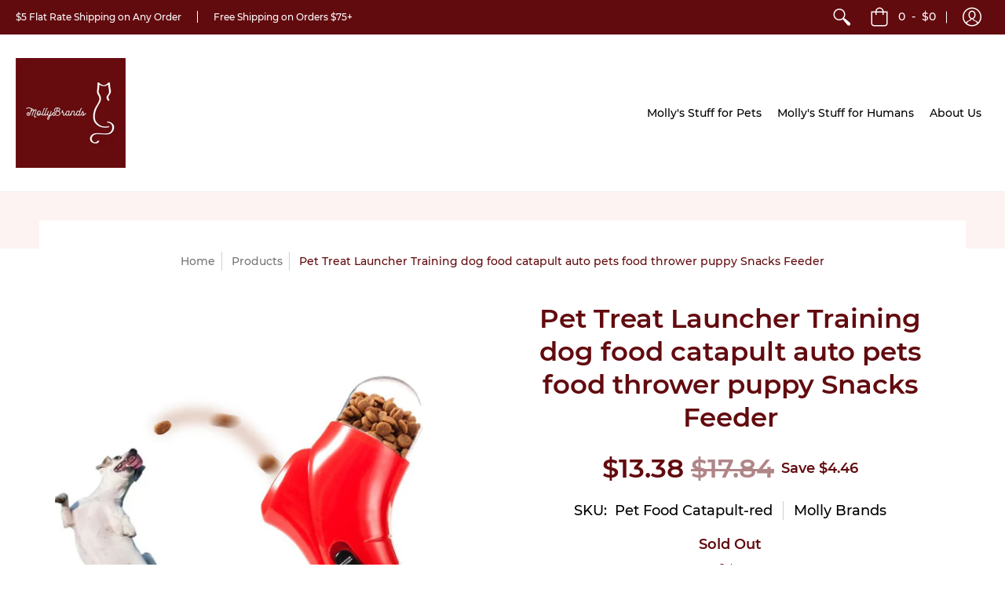

--- FILE ---
content_type: text/html; charset=utf-8
request_url: https://www.mollybrands.com/products/pet-treat-launcher-training-dog-food-catapult-auto-pets-food-thrower-puppy-snacks-feeder
body_size: 39577
content:
<!doctype html>
<!--[if lt IE 10]><html lang="en" class="ie_oldie"></html><![endif]-->
<html lang="en">
  <head>
    
    <meta name="google-site-verification" content="bnYebi0cD3yr1inRvLfeV1zzdNPVlbnD_7zC9bLglvc" />
    <meta name="msvalidate.01" content="5DFEE5AC81BD22777E4FC2A9F22E647C" />
    <meta charset="utf-8">
<meta name="HandheldFriendly" content="True">
<meta name="MobileOptimized" content="320">
<meta name="viewport" content="width=device-width,initial-scale=1.0,maximum-scale=1">
<meta name="theme-color" content="#620b0f">
<title>Pet Treat Launcher Training dog food catapult auto pets food thrower puppy Snacks FeederFeedingItem Description:     ·    Material：ABS     ·    Size：11*19 cm     ·    Color：Red/Blue/Green     ·    Item Type：Pet Food Catapult     ·    Quantity：1pc     ·    Weight：118g     ·    Brand：Comzendle           Features：     ·    Pet can d &ndash; Molly Brands</title> 
<link rel="canonical" href="https://www.mollybrands.com/products/pet-treat-launcher-training-dog-food-catapult-auto-pets-food-thrower-puppy-snacks-feeder" />

<meta name="description" content="Pet Treat Launcher Training dog food catapult auto pets food thrower puppy Snacks FeederMolly Brands13.38 USDRed,Blue,Green" />






<meta property="og:site_name" content="Molly Brands">
<meta property="og:url" content="https://www.mollybrands.com/products/pet-treat-launcher-training-dog-food-catapult-auto-pets-food-thrower-puppy-snacks-feeder">
<meta property="og:title" content="Pet Treat Launcher Training dog food catapult auto pets food thrower puppy Snacks Feeder">
<meta property="og:type" content="product">
<meta property="og:description" content="Pet Treat Launcher Training dog food catapult auto pets food thrower puppy Snacks FeederMolly Brands13.38 USDRed,Blue,Green">

<meta property="og:price:amount" content="13.38">
<meta property="og:price:currency" content="USD">

<meta property="og:image" content="http://www.mollybrands.com/cdn/shop/products/product-image-676239219_1200x1200.jpg?v=1571747682"><meta property="og:image" content="http://www.mollybrands.com/cdn/shop/products/product-image-676239221_1200x1200.jpg?v=1571747682"><meta property="og:image" content="http://www.mollybrands.com/cdn/shop/products/product-image-676239223_1200x1200.jpg?v=1571747682">
<meta property="og:image:secure_url" content="https://www.mollybrands.com/cdn/shop/products/product-image-676239219_1200x1200.jpg?v=1571747682"><meta property="og:image:secure_url" content="https://www.mollybrands.com/cdn/shop/products/product-image-676239221_1200x1200.jpg?v=1571747682"><meta property="og:image:secure_url" content="https://www.mollybrands.com/cdn/shop/products/product-image-676239223_1200x1200.jpg?v=1571747682">


<meta name="twitter:card" content="summary_large_image">
<meta name="twitter:title" content="Pet Treat Launcher Training dog food catapult auto pets food thrower puppy Snacks Feeder">
<meta name="twitter:description" content="Pet Treat Launcher Training dog food catapult auto pets food thrower puppy Snacks FeederMolly Brands13.38 USDRed,Blue,Green">




<link href="//www.mollybrands.com/cdn/shop/t/2/assets/theme.scss.css?v=54691210243715412171547501600" rel="stylesheet" type="text/css" media="all" />

<!--[if (gt IE 9)|!(IE)]><!--><script src="//www.mollybrands.com/cdn/shop/t/2/assets/script-initial.js?v=70257145317846518321547499831"></script><!--<![endif]-->
<!--[if lte IE 9]><script src="//www.mollybrands.com/cdn/shop/t/2/assets/script-initial.js?v=70257145317846518321547499831"></script><![endif]-->

<!--[if (gt IE 9)|!(IE)]><!--><script defer src="//www.mollybrands.com/cdn/shop/t/2/assets/script.js?v=67758683119074428121547499839"></script><!--<![endif]-->
<!--[if lte IE 9]><script src="//www.mollybrands.com/cdn/shop/t/2/assets/script.js?v=67758683119074428121547499839"></script><![endif]-->

<script>
  window.theme = window.theme || {};
  theme.moneyFormat = "${{amount}}";
</script>





<noscript><style>.container,.background-cover,.background-overlay,.featured-image{position:relative;}header{margin-top:100px;}.responsiveMenu li:hover > ul{left:0!important}.no-js-hide{display:none!important}.no-js.hidden{display:block!important}.no-js-bg{left:0;position:absolute;top:0;width:100%;}img.lazywidth{width:auto;}</style></noscript>    
    <script>window.performance && window.performance.mark && window.performance.mark('shopify.content_for_header.start');</script><meta name="google-site-verification" content="ThCnmv0fbdjUVSUuT0WJJGofWqo8hevS3H3JDqD9XyU">
<meta id="shopify-digital-wallet" name="shopify-digital-wallet" content="/6844448881/digital_wallets/dialog">
<meta name="shopify-checkout-api-token" content="420b0ad7d9fbbb64f1b4f436004be321">
<meta id="in-context-paypal-metadata" data-shop-id="6844448881" data-venmo-supported="true" data-environment="production" data-locale="en_US" data-paypal-v4="true" data-currency="USD">
<link rel="alternate" type="application/json+oembed" href="https://www.mollybrands.com/products/pet-treat-launcher-training-dog-food-catapult-auto-pets-food-thrower-puppy-snacks-feeder.oembed">
<script async="async" src="/checkouts/internal/preloads.js?locale=en-US"></script>
<link rel="preconnect" href="https://shop.app" crossorigin="anonymous">
<script async="async" src="https://shop.app/checkouts/internal/preloads.js?locale=en-US&shop_id=6844448881" crossorigin="anonymous"></script>
<script id="apple-pay-shop-capabilities" type="application/json">{"shopId":6844448881,"countryCode":"US","currencyCode":"USD","merchantCapabilities":["supports3DS"],"merchantId":"gid:\/\/shopify\/Shop\/6844448881","merchantName":"Molly Brands","requiredBillingContactFields":["postalAddress","email"],"requiredShippingContactFields":["postalAddress","email"],"shippingType":"shipping","supportedNetworks":["visa","masterCard","amex","discover","elo","jcb"],"total":{"type":"pending","label":"Molly Brands","amount":"1.00"},"shopifyPaymentsEnabled":true,"supportsSubscriptions":true}</script>
<script id="shopify-features" type="application/json">{"accessToken":"420b0ad7d9fbbb64f1b4f436004be321","betas":["rich-media-storefront-analytics"],"domain":"www.mollybrands.com","predictiveSearch":true,"shopId":6844448881,"locale":"en"}</script>
<script>var Shopify = Shopify || {};
Shopify.shop = "molly-brands.myshopify.com";
Shopify.locale = "en";
Shopify.currency = {"active":"USD","rate":"1.0"};
Shopify.country = "US";
Shopify.theme = {"name":"Avenue","id":44034588785,"schema_name":"Avenue","schema_version":"1.1.9","theme_store_id":865,"role":"main"};
Shopify.theme.handle = "null";
Shopify.theme.style = {"id":null,"handle":null};
Shopify.cdnHost = "www.mollybrands.com/cdn";
Shopify.routes = Shopify.routes || {};
Shopify.routes.root = "/";</script>
<script type="module">!function(o){(o.Shopify=o.Shopify||{}).modules=!0}(window);</script>
<script>!function(o){function n(){var o=[];function n(){o.push(Array.prototype.slice.apply(arguments))}return n.q=o,n}var t=o.Shopify=o.Shopify||{};t.loadFeatures=n(),t.autoloadFeatures=n()}(window);</script>
<script>
  window.ShopifyPay = window.ShopifyPay || {};
  window.ShopifyPay.apiHost = "shop.app\/pay";
  window.ShopifyPay.redirectState = null;
</script>
<script id="shop-js-analytics" type="application/json">{"pageType":"product"}</script>
<script defer="defer" async type="module" src="//www.mollybrands.com/cdn/shopifycloud/shop-js/modules/v2/client.init-shop-cart-sync_IZsNAliE.en.esm.js"></script>
<script defer="defer" async type="module" src="//www.mollybrands.com/cdn/shopifycloud/shop-js/modules/v2/chunk.common_0OUaOowp.esm.js"></script>
<script type="module">
  await import("//www.mollybrands.com/cdn/shopifycloud/shop-js/modules/v2/client.init-shop-cart-sync_IZsNAliE.en.esm.js");
await import("//www.mollybrands.com/cdn/shopifycloud/shop-js/modules/v2/chunk.common_0OUaOowp.esm.js");

  window.Shopify.SignInWithShop?.initShopCartSync?.({"fedCMEnabled":true,"windoidEnabled":true});

</script>
<script>
  window.Shopify = window.Shopify || {};
  if (!window.Shopify.featureAssets) window.Shopify.featureAssets = {};
  window.Shopify.featureAssets['shop-js'] = {"shop-cart-sync":["modules/v2/client.shop-cart-sync_DLOhI_0X.en.esm.js","modules/v2/chunk.common_0OUaOowp.esm.js"],"init-fed-cm":["modules/v2/client.init-fed-cm_C6YtU0w6.en.esm.js","modules/v2/chunk.common_0OUaOowp.esm.js"],"shop-button":["modules/v2/client.shop-button_BCMx7GTG.en.esm.js","modules/v2/chunk.common_0OUaOowp.esm.js"],"shop-cash-offers":["modules/v2/client.shop-cash-offers_BT26qb5j.en.esm.js","modules/v2/chunk.common_0OUaOowp.esm.js","modules/v2/chunk.modal_CGo_dVj3.esm.js"],"init-windoid":["modules/v2/client.init-windoid_B9PkRMql.en.esm.js","modules/v2/chunk.common_0OUaOowp.esm.js"],"init-shop-email-lookup-coordinator":["modules/v2/client.init-shop-email-lookup-coordinator_DZkqjsbU.en.esm.js","modules/v2/chunk.common_0OUaOowp.esm.js"],"shop-toast-manager":["modules/v2/client.shop-toast-manager_Di2EnuM7.en.esm.js","modules/v2/chunk.common_0OUaOowp.esm.js"],"shop-login-button":["modules/v2/client.shop-login-button_BtqW_SIO.en.esm.js","modules/v2/chunk.common_0OUaOowp.esm.js","modules/v2/chunk.modal_CGo_dVj3.esm.js"],"avatar":["modules/v2/client.avatar_BTnouDA3.en.esm.js"],"pay-button":["modules/v2/client.pay-button_CWa-C9R1.en.esm.js","modules/v2/chunk.common_0OUaOowp.esm.js"],"init-shop-cart-sync":["modules/v2/client.init-shop-cart-sync_IZsNAliE.en.esm.js","modules/v2/chunk.common_0OUaOowp.esm.js"],"init-customer-accounts":["modules/v2/client.init-customer-accounts_DenGwJTU.en.esm.js","modules/v2/client.shop-login-button_BtqW_SIO.en.esm.js","modules/v2/chunk.common_0OUaOowp.esm.js","modules/v2/chunk.modal_CGo_dVj3.esm.js"],"init-shop-for-new-customer-accounts":["modules/v2/client.init-shop-for-new-customer-accounts_JdHXxpS9.en.esm.js","modules/v2/client.shop-login-button_BtqW_SIO.en.esm.js","modules/v2/chunk.common_0OUaOowp.esm.js","modules/v2/chunk.modal_CGo_dVj3.esm.js"],"init-customer-accounts-sign-up":["modules/v2/client.init-customer-accounts-sign-up_D6__K_p8.en.esm.js","modules/v2/client.shop-login-button_BtqW_SIO.en.esm.js","modules/v2/chunk.common_0OUaOowp.esm.js","modules/v2/chunk.modal_CGo_dVj3.esm.js"],"checkout-modal":["modules/v2/client.checkout-modal_C_ZQDY6s.en.esm.js","modules/v2/chunk.common_0OUaOowp.esm.js","modules/v2/chunk.modal_CGo_dVj3.esm.js"],"shop-follow-button":["modules/v2/client.shop-follow-button_XetIsj8l.en.esm.js","modules/v2/chunk.common_0OUaOowp.esm.js","modules/v2/chunk.modal_CGo_dVj3.esm.js"],"lead-capture":["modules/v2/client.lead-capture_DvA72MRN.en.esm.js","modules/v2/chunk.common_0OUaOowp.esm.js","modules/v2/chunk.modal_CGo_dVj3.esm.js"],"shop-login":["modules/v2/client.shop-login_ClXNxyh6.en.esm.js","modules/v2/chunk.common_0OUaOowp.esm.js","modules/v2/chunk.modal_CGo_dVj3.esm.js"],"payment-terms":["modules/v2/client.payment-terms_CNlwjfZz.en.esm.js","modules/v2/chunk.common_0OUaOowp.esm.js","modules/v2/chunk.modal_CGo_dVj3.esm.js"]};
</script>
<script>(function() {
  var isLoaded = false;
  function asyncLoad() {
    if (isLoaded) return;
    isLoaded = true;
    var urls = ["https:\/\/cdn.shopify.com\/s\/files\/1\/0035\/4474\/4006\/t\/1\/assets\/ba_fb_6844448881.js?6323998\u0026shop=molly-brands.myshopify.com"];
    for (var i = 0; i < urls.length; i++) {
      var s = document.createElement('script');
      s.type = 'text/javascript';
      s.async = true;
      s.src = urls[i];
      var x = document.getElementsByTagName('script')[0];
      x.parentNode.insertBefore(s, x);
    }
  };
  if(window.attachEvent) {
    window.attachEvent('onload', asyncLoad);
  } else {
    window.addEventListener('load', asyncLoad, false);
  }
})();</script>
<script id="__st">var __st={"a":6844448881,"offset":-21600,"reqid":"eb86103f-738f-41a7-8c34-cb1d22393009-1768556397","pageurl":"www.mollybrands.com\/products\/pet-treat-launcher-training-dog-food-catapult-auto-pets-food-thrower-puppy-snacks-feeder","u":"8c17963ec98f","p":"product","rtyp":"product","rid":2137557958769};</script>
<script>window.ShopifyPaypalV4VisibilityTracking = true;</script>
<script id="captcha-bootstrap">!function(){'use strict';const t='contact',e='account',n='new_comment',o=[[t,t],['blogs',n],['comments',n],[t,'customer']],c=[[e,'customer_login'],[e,'guest_login'],[e,'recover_customer_password'],[e,'create_customer']],r=t=>t.map((([t,e])=>`form[action*='/${t}']:not([data-nocaptcha='true']) input[name='form_type'][value='${e}']`)).join(','),a=t=>()=>t?[...document.querySelectorAll(t)].map((t=>t.form)):[];function s(){const t=[...o],e=r(t);return a(e)}const i='password',u='form_key',d=['recaptcha-v3-token','g-recaptcha-response','h-captcha-response',i],f=()=>{try{return window.sessionStorage}catch{return}},m='__shopify_v',_=t=>t.elements[u];function p(t,e,n=!1){try{const o=window.sessionStorage,c=JSON.parse(o.getItem(e)),{data:r}=function(t){const{data:e,action:n}=t;return t[m]||n?{data:e,action:n}:{data:t,action:n}}(c);for(const[e,n]of Object.entries(r))t.elements[e]&&(t.elements[e].value=n);n&&o.removeItem(e)}catch(o){console.error('form repopulation failed',{error:o})}}const l='form_type',E='cptcha';function T(t){t.dataset[E]=!0}const w=window,h=w.document,L='Shopify',v='ce_forms',y='captcha';let A=!1;((t,e)=>{const n=(g='f06e6c50-85a8-45c8-87d0-21a2b65856fe',I='https://cdn.shopify.com/shopifycloud/storefront-forms-hcaptcha/ce_storefront_forms_captcha_hcaptcha.v1.5.2.iife.js',D={infoText:'Protected by hCaptcha',privacyText:'Privacy',termsText:'Terms'},(t,e,n)=>{const o=w[L][v],c=o.bindForm;if(c)return c(t,g,e,D).then(n);var r;o.q.push([[t,g,e,D],n]),r=I,A||(h.body.append(Object.assign(h.createElement('script'),{id:'captcha-provider',async:!0,src:r})),A=!0)});var g,I,D;w[L]=w[L]||{},w[L][v]=w[L][v]||{},w[L][v].q=[],w[L][y]=w[L][y]||{},w[L][y].protect=function(t,e){n(t,void 0,e),T(t)},Object.freeze(w[L][y]),function(t,e,n,w,h,L){const[v,y,A,g]=function(t,e,n){const i=e?o:[],u=t?c:[],d=[...i,...u],f=r(d),m=r(i),_=r(d.filter((([t,e])=>n.includes(e))));return[a(f),a(m),a(_),s()]}(w,h,L),I=t=>{const e=t.target;return e instanceof HTMLFormElement?e:e&&e.form},D=t=>v().includes(t);t.addEventListener('submit',(t=>{const e=I(t);if(!e)return;const n=D(e)&&!e.dataset.hcaptchaBound&&!e.dataset.recaptchaBound,o=_(e),c=g().includes(e)&&(!o||!o.value);(n||c)&&t.preventDefault(),c&&!n&&(function(t){try{if(!f())return;!function(t){const e=f();if(!e)return;const n=_(t);if(!n)return;const o=n.value;o&&e.removeItem(o)}(t);const e=Array.from(Array(32),(()=>Math.random().toString(36)[2])).join('');!function(t,e){_(t)||t.append(Object.assign(document.createElement('input'),{type:'hidden',name:u})),t.elements[u].value=e}(t,e),function(t,e){const n=f();if(!n)return;const o=[...t.querySelectorAll(`input[type='${i}']`)].map((({name:t})=>t)),c=[...d,...o],r={};for(const[a,s]of new FormData(t).entries())c.includes(a)||(r[a]=s);n.setItem(e,JSON.stringify({[m]:1,action:t.action,data:r}))}(t,e)}catch(e){console.error('failed to persist form',e)}}(e),e.submit())}));const S=(t,e)=>{t&&!t.dataset[E]&&(n(t,e.some((e=>e===t))),T(t))};for(const o of['focusin','change'])t.addEventListener(o,(t=>{const e=I(t);D(e)&&S(e,y())}));const B=e.get('form_key'),M=e.get(l),P=B&&M;t.addEventListener('DOMContentLoaded',(()=>{const t=y();if(P)for(const e of t)e.elements[l].value===M&&p(e,B);[...new Set([...A(),...v().filter((t=>'true'===t.dataset.shopifyCaptcha))])].forEach((e=>S(e,t)))}))}(h,new URLSearchParams(w.location.search),n,t,e,['guest_login'])})(!0,!0)}();</script>
<script integrity="sha256-4kQ18oKyAcykRKYeNunJcIwy7WH5gtpwJnB7kiuLZ1E=" data-source-attribution="shopify.loadfeatures" defer="defer" src="//www.mollybrands.com/cdn/shopifycloud/storefront/assets/storefront/load_feature-a0a9edcb.js" crossorigin="anonymous"></script>
<script crossorigin="anonymous" defer="defer" src="//www.mollybrands.com/cdn/shopifycloud/storefront/assets/shopify_pay/storefront-65b4c6d7.js?v=20250812"></script>
<script data-source-attribution="shopify.dynamic_checkout.dynamic.init">var Shopify=Shopify||{};Shopify.PaymentButton=Shopify.PaymentButton||{isStorefrontPortableWallets:!0,init:function(){window.Shopify.PaymentButton.init=function(){};var t=document.createElement("script");t.src="https://www.mollybrands.com/cdn/shopifycloud/portable-wallets/latest/portable-wallets.en.js",t.type="module",document.head.appendChild(t)}};
</script>
<script data-source-attribution="shopify.dynamic_checkout.buyer_consent">
  function portableWalletsHideBuyerConsent(e){var t=document.getElementById("shopify-buyer-consent"),n=document.getElementById("shopify-subscription-policy-button");t&&n&&(t.classList.add("hidden"),t.setAttribute("aria-hidden","true"),n.removeEventListener("click",e))}function portableWalletsShowBuyerConsent(e){var t=document.getElementById("shopify-buyer-consent"),n=document.getElementById("shopify-subscription-policy-button");t&&n&&(t.classList.remove("hidden"),t.removeAttribute("aria-hidden"),n.addEventListener("click",e))}window.Shopify?.PaymentButton&&(window.Shopify.PaymentButton.hideBuyerConsent=portableWalletsHideBuyerConsent,window.Shopify.PaymentButton.showBuyerConsent=portableWalletsShowBuyerConsent);
</script>
<script data-source-attribution="shopify.dynamic_checkout.cart.bootstrap">document.addEventListener("DOMContentLoaded",(function(){function t(){return document.querySelector("shopify-accelerated-checkout-cart, shopify-accelerated-checkout")}if(t())Shopify.PaymentButton.init();else{new MutationObserver((function(e,n){t()&&(Shopify.PaymentButton.init(),n.disconnect())})).observe(document.body,{childList:!0,subtree:!0})}}));
</script>
<link id="shopify-accelerated-checkout-styles" rel="stylesheet" media="screen" href="https://www.mollybrands.com/cdn/shopifycloud/portable-wallets/latest/accelerated-checkout-backwards-compat.css" crossorigin="anonymous">
<style id="shopify-accelerated-checkout-cart">
        #shopify-buyer-consent {
  margin-top: 1em;
  display: inline-block;
  width: 100%;
}

#shopify-buyer-consent.hidden {
  display: none;
}

#shopify-subscription-policy-button {
  background: none;
  border: none;
  padding: 0;
  text-decoration: underline;
  font-size: inherit;
  cursor: pointer;
}

#shopify-subscription-policy-button::before {
  box-shadow: none;
}

      </style>

<script>window.performance && window.performance.mark && window.performance.mark('shopify.content_for_header.end');</script>    
     
    
    
<!-- Global site tag (gtag.js) - Google Analytics -->
<script async src="https://www.googletagmanager.com/gtag/js?id=UA-143149726-1"></script>
<script>
  window.dataLayer = window.dataLayer || [];
  function gtag(){dataLayer.push(arguments);}
  gtag('js', new Date());

  gtag('config', 'UA-143149726-1');
</script>

    <script type="application/ld+json">
{
"@context": "http://schema.org",
"@type": "Store",
"name": "Molly Brands",
"logo": "https://cdn.shopify.com/s/files/1/0068/4444/8881/files/molly-brands-logo_140x.png?v=1547500839", 
"image": "https://cdn.shopify.com/s/files/1/0068/4444/8881/files/Banner2_11134da5-c6df-4e8b-92a7-e8a1a6520cf6_1400x.jpg?v=1547586210", 
"description": "Molly started out life with her brother Max and four other siblings in a box abandoned across from a veterinary clinic. Luckily Molly and Max were adopted right out of the box, and together they share a wonderful life full of love and good company. Molly and Max can rely on their pet parents to take good care of them, and you can rely on Molly Brands to take good care of your pets.", 
"telephone": "312-989-8130", 
"email": "mollybrandsllc@gmail.com",
"priceRange": "$$",
"url": "https://www.mollybrands.com/"
}
</script>
    <script type="application/ld+json">
{
"@context": "http://schema.org",
"@type": "WPFooter",
"copyrightYear" : "2019",
"copyrightHolder": "Molly Brands"
}
</script>
    
  <script type="text/javascript">
  //BOOSTER APPS COMMON JS CODE
  window.BoosterApps = window.BoosterApps || {};
  window.BoosterApps.common = window.BoosterApps.common || {};
  window.BoosterApps.common.shop = {
    permanent_domain: 'molly-brands.myshopify.com',
    currency: "USD",
    money_format: "${{amount}}",
    id: 6844448881
  };
  
  window.BoosterApps.common.template = 'product';
  window.BoosterApps.common.cart = {"note":null,"attributes":{},"original_total_price":0,"total_price":0,"total_discount":0,"total_weight":0.0,"item_count":0,"items":[],"requires_shipping":false,"currency":"USD","items_subtotal_price":0,"cart_level_discount_applications":[],"checkout_charge_amount":0};
  window.BoosterApps.common.apps = null;
  window.BoosterApps.cs_app_url = "/apps/ba_fb_app";
  
    if (window.BoosterApps.common.template == 'product'){
      window.BoosterApps.common.product = {id: 2137557958769, price: 1338, handle: 'pet-treat-launcher-training-dog-food-catapult-auto-pets-food-thrower-puppy-snacks-feeder', available: false };
    }
  
</script>
<script src="//www.mollybrands.com/cdn/shop/t/2/assets/booster.js?v=145242578526182893811578617445" type="text/javascript"></script>
<link href="https://monorail-edge.shopifysvc.com" rel="dns-prefetch">
<script>(function(){if ("sendBeacon" in navigator && "performance" in window) {try {var session_token_from_headers = performance.getEntriesByType('navigation')[0].serverTiming.find(x => x.name == '_s').description;} catch {var session_token_from_headers = undefined;}var session_cookie_matches = document.cookie.match(/_shopify_s=([^;]*)/);var session_token_from_cookie = session_cookie_matches && session_cookie_matches.length === 2 ? session_cookie_matches[1] : "";var session_token = session_token_from_headers || session_token_from_cookie || "";function handle_abandonment_event(e) {var entries = performance.getEntries().filter(function(entry) {return /monorail-edge.shopifysvc.com/.test(entry.name);});if (!window.abandonment_tracked && entries.length === 0) {window.abandonment_tracked = true;var currentMs = Date.now();var navigation_start = performance.timing.navigationStart;var payload = {shop_id: 6844448881,url: window.location.href,navigation_start,duration: currentMs - navigation_start,session_token,page_type: "product"};window.navigator.sendBeacon("https://monorail-edge.shopifysvc.com/v1/produce", JSON.stringify({schema_id: "online_store_buyer_site_abandonment/1.1",payload: payload,metadata: {event_created_at_ms: currentMs,event_sent_at_ms: currentMs}}));}}window.addEventListener('pagehide', handle_abandonment_event);}}());</script>
<script id="web-pixels-manager-setup">(function e(e,d,r,n,o){if(void 0===o&&(o={}),!Boolean(null===(a=null===(i=window.Shopify)||void 0===i?void 0:i.analytics)||void 0===a?void 0:a.replayQueue)){var i,a;window.Shopify=window.Shopify||{};var t=window.Shopify;t.analytics=t.analytics||{};var s=t.analytics;s.replayQueue=[],s.publish=function(e,d,r){return s.replayQueue.push([e,d,r]),!0};try{self.performance.mark("wpm:start")}catch(e){}var l=function(){var e={modern:/Edge?\/(1{2}[4-9]|1[2-9]\d|[2-9]\d{2}|\d{4,})\.\d+(\.\d+|)|Firefox\/(1{2}[4-9]|1[2-9]\d|[2-9]\d{2}|\d{4,})\.\d+(\.\d+|)|Chrom(ium|e)\/(9{2}|\d{3,})\.\d+(\.\d+|)|(Maci|X1{2}).+ Version\/(15\.\d+|(1[6-9]|[2-9]\d|\d{3,})\.\d+)([,.]\d+|)( \(\w+\)|)( Mobile\/\w+|) Safari\/|Chrome.+OPR\/(9{2}|\d{3,})\.\d+\.\d+|(CPU[ +]OS|iPhone[ +]OS|CPU[ +]iPhone|CPU IPhone OS|CPU iPad OS)[ +]+(15[._]\d+|(1[6-9]|[2-9]\d|\d{3,})[._]\d+)([._]\d+|)|Android:?[ /-](13[3-9]|1[4-9]\d|[2-9]\d{2}|\d{4,})(\.\d+|)(\.\d+|)|Android.+Firefox\/(13[5-9]|1[4-9]\d|[2-9]\d{2}|\d{4,})\.\d+(\.\d+|)|Android.+Chrom(ium|e)\/(13[3-9]|1[4-9]\d|[2-9]\d{2}|\d{4,})\.\d+(\.\d+|)|SamsungBrowser\/([2-9]\d|\d{3,})\.\d+/,legacy:/Edge?\/(1[6-9]|[2-9]\d|\d{3,})\.\d+(\.\d+|)|Firefox\/(5[4-9]|[6-9]\d|\d{3,})\.\d+(\.\d+|)|Chrom(ium|e)\/(5[1-9]|[6-9]\d|\d{3,})\.\d+(\.\d+|)([\d.]+$|.*Safari\/(?![\d.]+ Edge\/[\d.]+$))|(Maci|X1{2}).+ Version\/(10\.\d+|(1[1-9]|[2-9]\d|\d{3,})\.\d+)([,.]\d+|)( \(\w+\)|)( Mobile\/\w+|) Safari\/|Chrome.+OPR\/(3[89]|[4-9]\d|\d{3,})\.\d+\.\d+|(CPU[ +]OS|iPhone[ +]OS|CPU[ +]iPhone|CPU IPhone OS|CPU iPad OS)[ +]+(10[._]\d+|(1[1-9]|[2-9]\d|\d{3,})[._]\d+)([._]\d+|)|Android:?[ /-](13[3-9]|1[4-9]\d|[2-9]\d{2}|\d{4,})(\.\d+|)(\.\d+|)|Mobile Safari.+OPR\/([89]\d|\d{3,})\.\d+\.\d+|Android.+Firefox\/(13[5-9]|1[4-9]\d|[2-9]\d{2}|\d{4,})\.\d+(\.\d+|)|Android.+Chrom(ium|e)\/(13[3-9]|1[4-9]\d|[2-9]\d{2}|\d{4,})\.\d+(\.\d+|)|Android.+(UC? ?Browser|UCWEB|U3)[ /]?(15\.([5-9]|\d{2,})|(1[6-9]|[2-9]\d|\d{3,})\.\d+)\.\d+|SamsungBrowser\/(5\.\d+|([6-9]|\d{2,})\.\d+)|Android.+MQ{2}Browser\/(14(\.(9|\d{2,})|)|(1[5-9]|[2-9]\d|\d{3,})(\.\d+|))(\.\d+|)|K[Aa][Ii]OS\/(3\.\d+|([4-9]|\d{2,})\.\d+)(\.\d+|)/},d=e.modern,r=e.legacy,n=navigator.userAgent;return n.match(d)?"modern":n.match(r)?"legacy":"unknown"}(),u="modern"===l?"modern":"legacy",c=(null!=n?n:{modern:"",legacy:""})[u],f=function(e){return[e.baseUrl,"/wpm","/b",e.hashVersion,"modern"===e.buildTarget?"m":"l",".js"].join("")}({baseUrl:d,hashVersion:r,buildTarget:u}),m=function(e){var d=e.version,r=e.bundleTarget,n=e.surface,o=e.pageUrl,i=e.monorailEndpoint;return{emit:function(e){var a=e.status,t=e.errorMsg,s=(new Date).getTime(),l=JSON.stringify({metadata:{event_sent_at_ms:s},events:[{schema_id:"web_pixels_manager_load/3.1",payload:{version:d,bundle_target:r,page_url:o,status:a,surface:n,error_msg:t},metadata:{event_created_at_ms:s}}]});if(!i)return console&&console.warn&&console.warn("[Web Pixels Manager] No Monorail endpoint provided, skipping logging."),!1;try{return self.navigator.sendBeacon.bind(self.navigator)(i,l)}catch(e){}var u=new XMLHttpRequest;try{return u.open("POST",i,!0),u.setRequestHeader("Content-Type","text/plain"),u.send(l),!0}catch(e){return console&&console.warn&&console.warn("[Web Pixels Manager] Got an unhandled error while logging to Monorail."),!1}}}}({version:r,bundleTarget:l,surface:e.surface,pageUrl:self.location.href,monorailEndpoint:e.monorailEndpoint});try{o.browserTarget=l,function(e){var d=e.src,r=e.async,n=void 0===r||r,o=e.onload,i=e.onerror,a=e.sri,t=e.scriptDataAttributes,s=void 0===t?{}:t,l=document.createElement("script"),u=document.querySelector("head"),c=document.querySelector("body");if(l.async=n,l.src=d,a&&(l.integrity=a,l.crossOrigin="anonymous"),s)for(var f in s)if(Object.prototype.hasOwnProperty.call(s,f))try{l.dataset[f]=s[f]}catch(e){}if(o&&l.addEventListener("load",o),i&&l.addEventListener("error",i),u)u.appendChild(l);else{if(!c)throw new Error("Did not find a head or body element to append the script");c.appendChild(l)}}({src:f,async:!0,onload:function(){if(!function(){var e,d;return Boolean(null===(d=null===(e=window.Shopify)||void 0===e?void 0:e.analytics)||void 0===d?void 0:d.initialized)}()){var d=window.webPixelsManager.init(e)||void 0;if(d){var r=window.Shopify.analytics;r.replayQueue.forEach((function(e){var r=e[0],n=e[1],o=e[2];d.publishCustomEvent(r,n,o)})),r.replayQueue=[],r.publish=d.publishCustomEvent,r.visitor=d.visitor,r.initialized=!0}}},onerror:function(){return m.emit({status:"failed",errorMsg:"".concat(f," has failed to load")})},sri:function(e){var d=/^sha384-[A-Za-z0-9+/=]+$/;return"string"==typeof e&&d.test(e)}(c)?c:"",scriptDataAttributes:o}),m.emit({status:"loading"})}catch(e){m.emit({status:"failed",errorMsg:(null==e?void 0:e.message)||"Unknown error"})}}})({shopId: 6844448881,storefrontBaseUrl: "https://www.mollybrands.com",extensionsBaseUrl: "https://extensions.shopifycdn.com/cdn/shopifycloud/web-pixels-manager",monorailEndpoint: "https://monorail-edge.shopifysvc.com/unstable/produce_batch",surface: "storefront-renderer",enabledBetaFlags: ["2dca8a86"],webPixelsConfigList: [{"id":"401080433","configuration":"{\"config\":\"{\\\"pixel_id\\\":\\\"AW-735796137\\\",\\\"target_country\\\":\\\"US\\\",\\\"gtag_events\\\":[{\\\"type\\\":\\\"search\\\",\\\"action_label\\\":\\\"AW-735796137\\\/ko32CN3h-aEBEKm37d4C\\\"},{\\\"type\\\":\\\"begin_checkout\\\",\\\"action_label\\\":\\\"AW-735796137\\\/2okUCNrh-aEBEKm37d4C\\\"},{\\\"type\\\":\\\"view_item\\\",\\\"action_label\\\":[\\\"AW-735796137\\\/2Va8CNTh-aEBEKm37d4C\\\",\\\"MC-RWRNRMYE15\\\"]},{\\\"type\\\":\\\"purchase\\\",\\\"action_label\\\":[\\\"AW-735796137\\\/9cIyCNHh-aEBEKm37d4C\\\",\\\"MC-RWRNRMYE15\\\"]},{\\\"type\\\":\\\"page_view\\\",\\\"action_label\\\":[\\\"AW-735796137\\\/UjGVCM7h-aEBEKm37d4C\\\",\\\"MC-RWRNRMYE15\\\"]},{\\\"type\\\":\\\"add_payment_info\\\",\\\"action_label\\\":\\\"AW-735796137\\\/kHMBCODh-aEBEKm37d4C\\\"},{\\\"type\\\":\\\"add_to_cart\\\",\\\"action_label\\\":\\\"AW-735796137\\\/XEGaCNfh-aEBEKm37d4C\\\"}],\\\"enable_monitoring_mode\\\":false}\"}","eventPayloadVersion":"v1","runtimeContext":"OPEN","scriptVersion":"b2a88bafab3e21179ed38636efcd8a93","type":"APP","apiClientId":1780363,"privacyPurposes":[],"dataSharingAdjustments":{"protectedCustomerApprovalScopes":["read_customer_address","read_customer_email","read_customer_name","read_customer_personal_data","read_customer_phone"]}},{"id":"121897073","configuration":"{\"pixel_id\":\"1815308431902910\",\"pixel_type\":\"facebook_pixel\",\"metaapp_system_user_token\":\"-\"}","eventPayloadVersion":"v1","runtimeContext":"OPEN","scriptVersion":"ca16bc87fe92b6042fbaa3acc2fbdaa6","type":"APP","apiClientId":2329312,"privacyPurposes":["ANALYTICS","MARKETING","SALE_OF_DATA"],"dataSharingAdjustments":{"protectedCustomerApprovalScopes":["read_customer_address","read_customer_email","read_customer_name","read_customer_personal_data","read_customer_phone"]}},{"id":"100040817","eventPayloadVersion":"v1","runtimeContext":"LAX","scriptVersion":"1","type":"CUSTOM","privacyPurposes":["ANALYTICS"],"name":"Google Analytics tag (migrated)"},{"id":"shopify-app-pixel","configuration":"{}","eventPayloadVersion":"v1","runtimeContext":"STRICT","scriptVersion":"0450","apiClientId":"shopify-pixel","type":"APP","privacyPurposes":["ANALYTICS","MARKETING"]},{"id":"shopify-custom-pixel","eventPayloadVersion":"v1","runtimeContext":"LAX","scriptVersion":"0450","apiClientId":"shopify-pixel","type":"CUSTOM","privacyPurposes":["ANALYTICS","MARKETING"]}],isMerchantRequest: false,initData: {"shop":{"name":"Molly Brands","paymentSettings":{"currencyCode":"USD"},"myshopifyDomain":"molly-brands.myshopify.com","countryCode":"US","storefrontUrl":"https:\/\/www.mollybrands.com"},"customer":null,"cart":null,"checkout":null,"productVariants":[{"price":{"amount":13.38,"currencyCode":"USD"},"product":{"title":"Pet Treat Launcher Training dog food catapult auto pets food thrower puppy Snacks Feeder","vendor":"Molly Brands","id":"2137557958769","untranslatedTitle":"Pet Treat Launcher Training dog food catapult auto pets food thrower puppy Snacks Feeder","url":"\/products\/pet-treat-launcher-training-dog-food-catapult-auto-pets-food-thrower-puppy-snacks-feeder","type":"Feeding"},"id":"20376038735985","image":{"src":"\/\/www.mollybrands.com\/cdn\/shop\/products\/product-image-676239219.jpg?v=1571747682"},"sku":"Pet Food Catapult-red","title":"Red","untranslatedTitle":"Red"},{"price":{"amount":13.38,"currencyCode":"USD"},"product":{"title":"Pet Treat Launcher Training dog food catapult auto pets food thrower puppy Snacks Feeder","vendor":"Molly Brands","id":"2137557958769","untranslatedTitle":"Pet Treat Launcher Training dog food catapult auto pets food thrower puppy Snacks Feeder","url":"\/products\/pet-treat-launcher-training-dog-food-catapult-auto-pets-food-thrower-puppy-snacks-feeder","type":"Feeding"},"id":"20376038768753","image":{"src":"\/\/www.mollybrands.com\/cdn\/shop\/products\/product-image-676239223.jpg?v=1571747682"},"sku":"Pet Food Catapult-blue","title":"Blue","untranslatedTitle":"Blue"},{"price":{"amount":13.38,"currencyCode":"USD"},"product":{"title":"Pet Treat Launcher Training dog food catapult auto pets food thrower puppy Snacks Feeder","vendor":"Molly Brands","id":"2137557958769","untranslatedTitle":"Pet Treat Launcher Training dog food catapult auto pets food thrower puppy Snacks Feeder","url":"\/products\/pet-treat-launcher-training-dog-food-catapult-auto-pets-food-thrower-puppy-snacks-feeder","type":"Feeding"},"id":"20376038834289","image":{"src":"\/\/www.mollybrands.com\/cdn\/shop\/products\/product-image-676239221.jpg?v=1571747682"},"sku":"Pet Food Catapult-green","title":"Green","untranslatedTitle":"Green"}],"purchasingCompany":null},},"https://www.mollybrands.com/cdn","fcfee988w5aeb613cpc8e4bc33m6693e112",{"modern":"","legacy":""},{"shopId":"6844448881","storefrontBaseUrl":"https:\/\/www.mollybrands.com","extensionBaseUrl":"https:\/\/extensions.shopifycdn.com\/cdn\/shopifycloud\/web-pixels-manager","surface":"storefront-renderer","enabledBetaFlags":"[\"2dca8a86\"]","isMerchantRequest":"false","hashVersion":"fcfee988w5aeb613cpc8e4bc33m6693e112","publish":"custom","events":"[[\"page_viewed\",{}],[\"product_viewed\",{\"productVariant\":{\"price\":{\"amount\":13.38,\"currencyCode\":\"USD\"},\"product\":{\"title\":\"Pet Treat Launcher Training dog food catapult auto pets food thrower puppy Snacks Feeder\",\"vendor\":\"Molly Brands\",\"id\":\"2137557958769\",\"untranslatedTitle\":\"Pet Treat Launcher Training dog food catapult auto pets food thrower puppy Snacks Feeder\",\"url\":\"\/products\/pet-treat-launcher-training-dog-food-catapult-auto-pets-food-thrower-puppy-snacks-feeder\",\"type\":\"Feeding\"},\"id\":\"20376038735985\",\"image\":{\"src\":\"\/\/www.mollybrands.com\/cdn\/shop\/products\/product-image-676239219.jpg?v=1571747682\"},\"sku\":\"Pet Food Catapult-red\",\"title\":\"Red\",\"untranslatedTitle\":\"Red\"}}]]"});</script><script>
  window.ShopifyAnalytics = window.ShopifyAnalytics || {};
  window.ShopifyAnalytics.meta = window.ShopifyAnalytics.meta || {};
  window.ShopifyAnalytics.meta.currency = 'USD';
  var meta = {"product":{"id":2137557958769,"gid":"gid:\/\/shopify\/Product\/2137557958769","vendor":"Molly Brands","type":"Feeding","handle":"pet-treat-launcher-training-dog-food-catapult-auto-pets-food-thrower-puppy-snacks-feeder","variants":[{"id":20376038735985,"price":1338,"name":"Pet Treat Launcher Training dog food catapult auto pets food thrower puppy Snacks Feeder - Red","public_title":"Red","sku":"Pet Food Catapult-red"},{"id":20376038768753,"price":1338,"name":"Pet Treat Launcher Training dog food catapult auto pets food thrower puppy Snacks Feeder - Blue","public_title":"Blue","sku":"Pet Food Catapult-blue"},{"id":20376038834289,"price":1338,"name":"Pet Treat Launcher Training dog food catapult auto pets food thrower puppy Snacks Feeder - Green","public_title":"Green","sku":"Pet Food Catapult-green"}],"remote":false},"page":{"pageType":"product","resourceType":"product","resourceId":2137557958769,"requestId":"eb86103f-738f-41a7-8c34-cb1d22393009-1768556397"}};
  for (var attr in meta) {
    window.ShopifyAnalytics.meta[attr] = meta[attr];
  }
</script>
<script class="analytics">
  (function () {
    var customDocumentWrite = function(content) {
      var jquery = null;

      if (window.jQuery) {
        jquery = window.jQuery;
      } else if (window.Checkout && window.Checkout.$) {
        jquery = window.Checkout.$;
      }

      if (jquery) {
        jquery('body').append(content);
      }
    };

    var hasLoggedConversion = function(token) {
      if (token) {
        return document.cookie.indexOf('loggedConversion=' + token) !== -1;
      }
      return false;
    }

    var setCookieIfConversion = function(token) {
      if (token) {
        var twoMonthsFromNow = new Date(Date.now());
        twoMonthsFromNow.setMonth(twoMonthsFromNow.getMonth() + 2);

        document.cookie = 'loggedConversion=' + token + '; expires=' + twoMonthsFromNow;
      }
    }

    var trekkie = window.ShopifyAnalytics.lib = window.trekkie = window.trekkie || [];
    if (trekkie.integrations) {
      return;
    }
    trekkie.methods = [
      'identify',
      'page',
      'ready',
      'track',
      'trackForm',
      'trackLink'
    ];
    trekkie.factory = function(method) {
      return function() {
        var args = Array.prototype.slice.call(arguments);
        args.unshift(method);
        trekkie.push(args);
        return trekkie;
      };
    };
    for (var i = 0; i < trekkie.methods.length; i++) {
      var key = trekkie.methods[i];
      trekkie[key] = trekkie.factory(key);
    }
    trekkie.load = function(config) {
      trekkie.config = config || {};
      trekkie.config.initialDocumentCookie = document.cookie;
      var first = document.getElementsByTagName('script')[0];
      var script = document.createElement('script');
      script.type = 'text/javascript';
      script.onerror = function(e) {
        var scriptFallback = document.createElement('script');
        scriptFallback.type = 'text/javascript';
        scriptFallback.onerror = function(error) {
                var Monorail = {
      produce: function produce(monorailDomain, schemaId, payload) {
        var currentMs = new Date().getTime();
        var event = {
          schema_id: schemaId,
          payload: payload,
          metadata: {
            event_created_at_ms: currentMs,
            event_sent_at_ms: currentMs
          }
        };
        return Monorail.sendRequest("https://" + monorailDomain + "/v1/produce", JSON.stringify(event));
      },
      sendRequest: function sendRequest(endpointUrl, payload) {
        // Try the sendBeacon API
        if (window && window.navigator && typeof window.navigator.sendBeacon === 'function' && typeof window.Blob === 'function' && !Monorail.isIos12()) {
          var blobData = new window.Blob([payload], {
            type: 'text/plain'
          });

          if (window.navigator.sendBeacon(endpointUrl, blobData)) {
            return true;
          } // sendBeacon was not successful

        } // XHR beacon

        var xhr = new XMLHttpRequest();

        try {
          xhr.open('POST', endpointUrl);
          xhr.setRequestHeader('Content-Type', 'text/plain');
          xhr.send(payload);
        } catch (e) {
          console.log(e);
        }

        return false;
      },
      isIos12: function isIos12() {
        return window.navigator.userAgent.lastIndexOf('iPhone; CPU iPhone OS 12_') !== -1 || window.navigator.userAgent.lastIndexOf('iPad; CPU OS 12_') !== -1;
      }
    };
    Monorail.produce('monorail-edge.shopifysvc.com',
      'trekkie_storefront_load_errors/1.1',
      {shop_id: 6844448881,
      theme_id: 44034588785,
      app_name: "storefront",
      context_url: window.location.href,
      source_url: "//www.mollybrands.com/cdn/s/trekkie.storefront.cd680fe47e6c39ca5d5df5f0a32d569bc48c0f27.min.js"});

        };
        scriptFallback.async = true;
        scriptFallback.src = '//www.mollybrands.com/cdn/s/trekkie.storefront.cd680fe47e6c39ca5d5df5f0a32d569bc48c0f27.min.js';
        first.parentNode.insertBefore(scriptFallback, first);
      };
      script.async = true;
      script.src = '//www.mollybrands.com/cdn/s/trekkie.storefront.cd680fe47e6c39ca5d5df5f0a32d569bc48c0f27.min.js';
      first.parentNode.insertBefore(script, first);
    };
    trekkie.load(
      {"Trekkie":{"appName":"storefront","development":false,"defaultAttributes":{"shopId":6844448881,"isMerchantRequest":null,"themeId":44034588785,"themeCityHash":"10587170044901245800","contentLanguage":"en","currency":"USD","eventMetadataId":"1def8857-f5d0-4a32-9dbd-9ae8092bb77e"},"isServerSideCookieWritingEnabled":true,"monorailRegion":"shop_domain","enabledBetaFlags":["65f19447"]},"Session Attribution":{},"S2S":{"facebookCapiEnabled":true,"source":"trekkie-storefront-renderer","apiClientId":580111}}
    );

    var loaded = false;
    trekkie.ready(function() {
      if (loaded) return;
      loaded = true;

      window.ShopifyAnalytics.lib = window.trekkie;

      var originalDocumentWrite = document.write;
      document.write = customDocumentWrite;
      try { window.ShopifyAnalytics.merchantGoogleAnalytics.call(this); } catch(error) {};
      document.write = originalDocumentWrite;

      window.ShopifyAnalytics.lib.page(null,{"pageType":"product","resourceType":"product","resourceId":2137557958769,"requestId":"eb86103f-738f-41a7-8c34-cb1d22393009-1768556397","shopifyEmitted":true});

      var match = window.location.pathname.match(/checkouts\/(.+)\/(thank_you|post_purchase)/)
      var token = match? match[1]: undefined;
      if (!hasLoggedConversion(token)) {
        setCookieIfConversion(token);
        window.ShopifyAnalytics.lib.track("Viewed Product",{"currency":"USD","variantId":20376038735985,"productId":2137557958769,"productGid":"gid:\/\/shopify\/Product\/2137557958769","name":"Pet Treat Launcher Training dog food catapult auto pets food thrower puppy Snacks Feeder - Red","price":"13.38","sku":"Pet Food Catapult-red","brand":"Molly Brands","variant":"Red","category":"Feeding","nonInteraction":true,"remote":false},undefined,undefined,{"shopifyEmitted":true});
      window.ShopifyAnalytics.lib.track("monorail:\/\/trekkie_storefront_viewed_product\/1.1",{"currency":"USD","variantId":20376038735985,"productId":2137557958769,"productGid":"gid:\/\/shopify\/Product\/2137557958769","name":"Pet Treat Launcher Training dog food catapult auto pets food thrower puppy Snacks Feeder - Red","price":"13.38","sku":"Pet Food Catapult-red","brand":"Molly Brands","variant":"Red","category":"Feeding","nonInteraction":true,"remote":false,"referer":"https:\/\/www.mollybrands.com\/products\/pet-treat-launcher-training-dog-food-catapult-auto-pets-food-thrower-puppy-snacks-feeder"});
      }
    });


        var eventsListenerScript = document.createElement('script');
        eventsListenerScript.async = true;
        eventsListenerScript.src = "//www.mollybrands.com/cdn/shopifycloud/storefront/assets/shop_events_listener-3da45d37.js";
        document.getElementsByTagName('head')[0].appendChild(eventsListenerScript);

})();</script>
  <script>
  if (!window.ga || (window.ga && typeof window.ga !== 'function')) {
    window.ga = function ga() {
      (window.ga.q = window.ga.q || []).push(arguments);
      if (window.Shopify && window.Shopify.analytics && typeof window.Shopify.analytics.publish === 'function') {
        window.Shopify.analytics.publish("ga_stub_called", {}, {sendTo: "google_osp_migration"});
      }
      console.error("Shopify's Google Analytics stub called with:", Array.from(arguments), "\nSee https://help.shopify.com/manual/promoting-marketing/pixels/pixel-migration#google for more information.");
    };
    if (window.Shopify && window.Shopify.analytics && typeof window.Shopify.analytics.publish === 'function') {
      window.Shopify.analytics.publish("ga_stub_initialized", {}, {sendTo: "google_osp_migration"});
    }
  }
</script>
<script
  defer
  src="https://www.mollybrands.com/cdn/shopifycloud/perf-kit/shopify-perf-kit-3.0.3.min.js"
  data-application="storefront-renderer"
  data-shop-id="6844448881"
  data-render-region="gcp-us-central1"
  data-page-type="product"
  data-theme-instance-id="44034588785"
  data-theme-name="Avenue"
  data-theme-version="1.1.9"
  data-monorail-region="shop_domain"
  data-resource-timing-sampling-rate="10"
  data-shs="true"
  data-shs-beacon="true"
  data-shs-export-with-fetch="true"
  data-shs-logs-sample-rate="1"
  data-shs-beacon-endpoint="https://www.mollybrands.com/api/collect"
></script>
</head>
  <body data-section-type="main-body">
    
    <a href="#content" class="hidden btn outline skip-to">Skip to Main Content</a>
    
    <div id="outdated">
  <h6>Your browser is out-of-date!</h6>
  <p>Update your browser to view this website correctly. <a target="_blank" rel="noopener noreferrer" id="btnUpdateBrowser" href="http://outdatedbrowser.com/">Update my browser now </a></p>
</div>
       
    <div id="shopify-section-header" class="shopify-section"><div data-section-id="header"  
     data-section-type="header-section" 
     class="clearfix">
  
  <header>
    
    
    <div class="header-toolbar open-container">

      <div class="header-customerbar customer_color_scheme">
        <div class="container full clearfix">
          <div class="header-customerbar-container table">
            
            <div class="customer-bullets table-cell">
              <ul>
                
                <li ><p>$5 Flat Rate Shipping on Any Order</p></li>
                
 
                
                <div class="open-container-bullets">
                  <a href="javascript:void(0)" class="open open-btn open-bullets" title="Open" aria-controls="bullets" role="button" aria-label="Open"><span class="icon icon-plus btn text-center"></span></a>
                  <div id="bullets" class="open-slide-bullets">
                    
                    <li class="borders" ><p>Free Shipping on Orders $75+</p></li>
                    
                  </div>
                </div>
                
 
              </ul>
            </div>
                        
            <div class="customer-links table-cell text-right">
              <ul role="navigation" role="menubar" aria-Label="Customer Navigation">
                <li><a href="javascript:void(0)" class="open open-header" title="Search" role="menuitem"><span class="icon icon-search" aria-label="Search"></span></a></li>
                <li id="cart-count-desktop" class="cart-count cart-info">
                  <a href="/cart" title="Cart" class="relative" role="button" aria-label="Cart" aria-expanded="false" aria-haspopup="true"><span class="icon icon-cart relative"></span> <span class="cartCountSelector">0</span> - <span class="cartTotalSelector">$0</span></a>
                  
                </li>
                
                <li class="account">
                  
                  <a href="/account/login" title="Log in" class="relative" role="button" aria-label="Log in"><span class="icon icon-user"></span></a>
                  
                </li>
                
              </ul>
            </div>
          </div>
        </div>
      </div>

      <div class="header-searchbar search open-slide">
        <div class="container full clearfix">
          <div class="twelve">
            <form action="/search" method="get" role="search">
              <input name="q" type="text" class="search-field text-center" placeholder="Search..." aria-label="Search..."/>
            </form>
          </div>
        </div>
      </div>

      <div class="header-navigation">
        <div class="header-navigation-width hidden"><span>Molly's Stuff for Pets</span><span>Molly's Stuff for Humans</span><span>About Us</span></div>
        <div class="container full clearfix">
          <div class="twelve">
            <div class="relative">    
              <div class="table right-width clearfix">
                <div class="logo table-cell">
                  
                  <a href="https://www.mollybrands.com" title="Molly Brands" class="img-align">              
                    
<img src="//www.mollybrands.com/cdn/shop/files/Molly_Brands_Logo_140x.png?v=1614301616"
                         srcset="//www.mollybrands.com/cdn/shop/files/Molly_Brands_Logo_140x.png?v=1614301616 1x, //www.mollybrands.com/cdn/shop/files/Molly_Brands_Logo_140x@2x.png?v=1614301616 2x"
                         
                         alt="Pet Treat Launcher Training dog food catapult auto pets food thrower puppy Snacks FeederFeedingItem Description:     ·    Material：ABS     ·    Size：11*19 cm     ·    Color：Red/Blue/Green     ·    Item Type：Pet Food Catapult     ·    Quantity：1pc     ·    Weight：118g     ·    Brand：Comzendle           Features：     ·    Pet can d &ndash; Molly Brands"
                         
                         title="Pet Treat Launcher Training dog food catapult auto pets food thrower puppy Snacks FeederFeedingItem Description:     ·    Material：ABS     ·    Size：11*19 cm     ·    Color：Red/Blue/Green     ·    Item Type：Pet Food Catapult     ·    Quantity：1pc     ·    Weight：118g     ·    Brand：Comzendle           Features：     ·    Pet can d &ndash; Molly Brands"
                         >
                    
                  </a>
                  
                </div>
                <div class="main-menu table-cell">
                  <nav aria-Label="Main Navigation">
                    <div class="customer-links">
                      <ul role="menubar" aria-Label="Customer Navigation">
                        <li role="menuitem"><a href="javascript:void(0)" class="open open-header" title="Search" role="button"><span class="icon icon-search" aria-label="Search"></span></a></li>
                        <li id="cart-count-mobile" class="cart-count cart-info" role="menuitem"><a href="/cart" title="Cart" role="button" aria-label="Cart"><span class="icon icon-cart relative"></span><span class="cartCountSelector size-1 hidden">0</span></a>
                        </li>
                        
                        <li class="account" role="menuitem">
                          
                          <a href="/account/login" title="Log in" class="relative" role="button" aria-label="Log in"><span class="icon icon-user"></span></a>
                          
                        </li>
                        
                        <li role="menuitem"><a class="toggleMenu" href="#" aria-controls="responsiveMenu" aria-expanded="false" role="button" aria-label="Menu"><span class="icon icon-menu"></span></a></li>
                      </ul>
                    </div>
                    <!-- Breakpoint is 583px by default, 600 - 17 to accomodate scrollbar -->
                    <ul id="responsiveMenu" class="responsiveMenu text-right" data-maxmobilewidth="600" data-parentlinkdoubleswitch="0" role="menubar" aria-hidden="false">
                      

                      


                      <li class="parent-level deeper parent has-dropdown plus-right first" role="menuitem" aria-haspopup="true">
                        <a href="#!" class="parent" title="Molly's Stuff for Pets" tabindex="0"><span>Molly's Stuff for Pets</span></a>

                        

                        
                        
                        
                        
                        <ul class="dropdown text-right" role="menu" aria-hidden="true">
                          
                          <span class="has_no_image_right ">
                            
                            <li class="child-level three" role="menuitem">
                              <a href="/collections/mollys-picks" class="" title="Molly's Picks" tabindex="0"><span>Molly's Picks</span></a>
                              
                            </li>
                            
                            <li class="child-level three" role="menuitem">
                              <a href="/collections/toys" class="" title="Toys" tabindex="0"><span>Toys</span></a>
                              
                            </li>
                            
                            <li class="child-level three" role="menuitem">
                              <a href="/collections/beds-and-pet-houses" class="" title="Beds & Pet Houses" tabindex="0"><span>Beds & Pet Houses</span></a>
                              
                            </li>
                            
                            <li class="child-level three" role="menuitem">
                              <a href="/collections/grooming" class="" title="Grooming" tabindex="0"><span>Grooming</span></a>
                              
                            </li>
                            
                            <li class="child-level three" role="menuitem">
                              <a href="/collections/pet-clothes" class="" title="Pet Clothes" tabindex="0"><span>Pet Clothes</span></a>
                              
                            </li>
                            
                            <li class="child-level three" role="menuitem">
                              <a href="/collections/collars-harness-and-carriers" class="" title="Collars, Harnesses & Carriers" tabindex="0"><span>Collars, Harnesses & Carriers</span></a>
                              
                            </li>
                            
                            <li class="child-level three last" role="menuitem">
                              <a href="/collections/bowls-and-feeders" class=" last" title="Bowls & Feeders" tabindex="0"><span>Bowls & Feeders</span></a>
                              
                            </li>
                            
                          </span>                        
                        </ul>
                            
                      </li>
                      


                      <li class="parent-level deeper parent has-dropdown plus-right" role="menuitem" aria-haspopup="true">
                        <a href="#!" class="parent" title="Molly's Stuff for Humans" tabindex="0"><span>Molly's Stuff for Humans</span></a>

                        

                        
                        
                        
                        
                        <ul class="dropdown text-right" role="menu" aria-hidden="true">
                          
                          <span class="has_no_image_right ">
                            
                            <li class="child-level three" role="menuitem">
                              <a href="/collections/bath-body" class="" title="Bath & Body" tabindex="0"><span>Bath & Body</span></a>
                              
                            </li>
                            
                            <li class="child-level three" role="menuitem">
                              <a href="/collections/decor" class="" title="Decor" tabindex="0"><span>Decor</span></a>
                              
                            </li>
                            
                            <li class="child-level three" role="menuitem">
                              <a href="/collections/clothing" class="" title="Clothing" tabindex="0"><span>Clothing</span></a>
                              
                            </li>
                            
                            <li class="child-level three" role="menuitem">
                              <a href="/collections/accessories" class="" title="Accessories" tabindex="0"><span>Accessories</span></a>
                              
                            </li>
                            
                            <li class="child-level three" role="menuitem">
                              <a href="/collections/jewelry" class="" title="Jewelry" tabindex="0"><span>Jewelry</span></a>
                              
                            </li>
                            
                            <li class="child-level three" role="menuitem">
                              <a href="/collections/bags" class="" title="Bags" tabindex="0"><span>Bags</span></a>
                              
                            </li>
                            
                            <li class="child-level three" role="menuitem">
                              <a href="/collections/vehicle-accessories" class="" title="Vehicle Accessories" tabindex="0"><span>Vehicle Accessories</span></a>
                              
                            </li>
                            
                            <li class="child-level three" role="menuitem">
                              <a href="/collections/electronic-accessories" class="" title="Electronic Accessories" tabindex="0"><span>Electronic Accessories</span></a>
                              
                            </li>
                            
                            <li class="child-level three last" role="menuitem">
                              <a href="/collections/drinkware-dining" class=" last" title="Drinkware & Dining" tabindex="0"><span>Drinkware & Dining</span></a>
                              
                            </li>
                            
                          </span>                        
                        </ul>
                            
                      </li>
                      


                      <li class="parent-level last" role="menuitem">
                        <a href="/pages/about-us" class="parent last" title="About Us" tabindex="0"><span>About Us</span></a>

                        

                            
                      </li>
                      
                    </ul>
                  </nav>
                </div>
              </div>
            </div>
          </div>
        </div>
      </div>

    </div>

      
    
  </header>
</div>

<style>
  .announcement_color_scheme {
    background: #990000;
    color: #ffffff;
  }
  .announcement_color_scheme a {
    color: #ffffff;
  }
  .announcement_color_scheme a:hover {
    color: #ffffff;
  }
  .customer_color_scheme {
    background: #620b0f;
    color: #ffffff;
  }
  .customer-bullets ul li.borders p,
  .customer_color_scheme a {
    color: #ffffff;
  }
  .customer_color_scheme a:hover,
  .customer_color_scheme a:focus {
    color: #f4f5fa;
  }
  .customer_color_scheme .customer-links a,
  .customer_color_scheme .customer-links span.icon {
    color: #ffffff;
  }
  .customer_color_scheme .customer-links li:hover,
  .customer_color_scheme .customer-links li:hover a,
  .customer_color_scheme .customer-links li:hover span.icon,
  .customer_color_scheme .customer-links li:focus,
  .customer_color_scheme .customer-links li:focus a,
  .customer_color_scheme .customer-links li:focus span.icon {
    
    background: #ffffff;
    color: #620b0f;
    
  }
  #cart-dropdown {
    background: #fff;
  }
</style>

<script type="application/ld+json">
  {
    "@context": "http://schema.org",
    "@type": "Organization",
    "name": "Molly Brands",
    "logo": "https://www.mollybrands.com/cdn/shop/files/Molly_Brands_Logo_140x.png?v=1614301616",
    "url": "https://www.mollybrands.com"
  }
</script>



</div>

    <div id="content" class="content" role="main">      
      <div id="shopify-section-product-template" class="shopify-section">



<div id="product-id-product-template" 
     data-product-id="2137557958769" 
     data-section-id="product-template" 
     data-section-type="product-page" 
     class="product-id product-product-template bottompad-section clearfix"><div class="background-colored color-primary background-cover lazyload relative-product-template clearfix"
       >
    
    
    
    <div>
      <div class="full container clearfix">
        <div>
          <div class=" relative-product-template clearfix"
               >
            
            <div class="">
              <div class="container remove-pad clearfix">
                <div class="table content-height-product-template ">
                  
                </div>
              </div>
            </div>
          </div>
        </div>
      </div>
    </div>
    

  </div>

  <div class="container clearfix">
    <div>
      <div>
        <div class="product-grid-product-template twelve">
          <div class="twelve background-white clearfix">
            
            
            <div class="bottompad-half toppad clearfix">
            <div class="breadcrumbs breadcrumb_text text-center bottompad-half" aria-label="breadcrumbs" role="navigation">
<span><a href="https://www.mollybrands.com" title="Back to the home page">Home</a></span><span class="separator" aria-hidden="true"></span>
  <span><a href="/collections/all" title="Products">Products</a></span><span class="separator" aria-hidden="true"></span>
  <span class="active">Pet Treat Launcher Training dog food catapult auto pets food thrower puppy Snacks Feeder</span>

</div>
            </div>
             
            
                       
            
            
            <div class="product-images six bottompad-section">
              <div id="main-product-image-product-template" class="featured-image featured-image-div-product-template main-image-product-template text-center">
   
  <div id="variant-image-6399999213681" style="max-width:1000px;" class="variant-image variant-image-product-template" data-image-id="6399999213681" ><style>
  

  @media screen and (min-width: 600px) { 
    #image-6399999213681 {
      max-width: 600px;
      max-height: 600.0px;
    }
     } 

  
  
  @media screen and (max-width: 599px) {
    #image-6399999213681 {
      max-width: 600px;
      max-height: 600px;
    }
  }
  
</style>
  <img id="image-6399999213681"
       class="lazywidth lazyload no-js-hide img-align square"
       src="//www.mollybrands.com/cdn/shop/products/product-image-676239219_200x.jpg?v=1571747682"
       data-src="//www.mollybrands.com/cdn/shop/products/product-image-676239219_{width}x.jpg?v=1571747682"
       data-widths="[200, 220, 300, 400, 500, 600, 700, 800, 900, 1000, 1100, 1200, 1300, 1400, 1500, 1600, 1700, 1800, 1900]"
       data-aspectratio="1.0"
       data-sizes="auto"
        data-zoom="//www.mollybrands.com/cdn/shop/products/product-image-676239219_1024x1024@2x.jpg?v=1571747682"
       alt="Pet Treat Launcher Training dog food catapult auto pets food thrower puppy Snacks Feeder - Feeding - Molly Brands - Molly Brands" title="Pet Treat Launcher Training dog food catapult auto pets food thrower puppy Snacks Feeder">
<noscript><img class="lazywidth img-align square"
       src="//www.mollybrands.com/cdn/shop/products/product-image-676239219_600x.jpg?v=1571747682"
       alt="Pet Treat Launcher Training dog food catapult auto pets food thrower puppy Snacks Feeder - Feeding - Molly Brands - Molly Brands" title="Pet Treat Launcher Training dog food catapult auto pets food thrower puppy Snacks Feeder">
</noscript>  
  </div>
  
  
   
  <div id="variant-image-6399999148145" style="max-width:1001px;" class="variant-image variant-image-product-template hidden" aria-hidden="true" data-image-id="6399999148145" ><style>
  

  @media screen and (min-width: 600px) { 
    #image-6399999148145 {
      max-width: 600px;
      max-height: 600.0px;
    }
     } 

  
  
  @media screen and (max-width: 599px) {
    #image-6399999148145 {
      max-width: 600px;
      max-height: 600px;
    }
  }
  
</style>
  <img id="image-6399999148145"
       class="lazywidth lazyload no-js-hide img-align square"
       src="//www.mollybrands.com/cdn/shop/products/product-image-676239221_200x.jpg?v=1571747682"
       data-src="//www.mollybrands.com/cdn/shop/products/product-image-676239221_{width}x.jpg?v=1571747682"
       data-widths="[200, 220, 300, 400, 500, 600, 700, 800, 900, 1000, 1100, 1200, 1300, 1400, 1500, 1600, 1700, 1800, 1900]"
       data-aspectratio="1.0"
       data-sizes="auto"
        data-zoom="//www.mollybrands.com/cdn/shop/products/product-image-676239221_1024x1024@2x.jpg?v=1571747682"
       alt="Pet Treat Launcher Training dog food catapult auto pets food thrower puppy Snacks Feeder - Feeding - Molly Brands - Molly Brands" title="Pet Treat Launcher Training dog food catapult auto pets food thrower puppy Snacks Feeder">
<noscript><img class="lazywidth img-align square"
       src="//www.mollybrands.com/cdn/shop/products/product-image-676239221_600x.jpg?v=1571747682"
       alt="Pet Treat Launcher Training dog food catapult auto pets food thrower puppy Snacks Feeder - Feeding - Molly Brands - Molly Brands" title="Pet Treat Launcher Training dog food catapult auto pets food thrower puppy Snacks Feeder">
</noscript>  
  </div>
  
  
   
  <div id="variant-image-6399999180913" style="max-width:1000px;" class="variant-image variant-image-product-template hidden" aria-hidden="true" data-image-id="6399999180913" ><style>
  

  @media screen and (min-width: 600px) { 
    #image-6399999180913 {
      max-width: 600px;
      max-height: 600.0px;
    }
     } 

  
  
  @media screen and (max-width: 599px) {
    #image-6399999180913 {
      max-width: 600px;
      max-height: 600px;
    }
  }
  
</style>
  <img id="image-6399999180913"
       class="lazywidth lazyload no-js-hide img-align square"
       src="//www.mollybrands.com/cdn/shop/products/product-image-676239223_200x.jpg?v=1571747682"
       data-src="//www.mollybrands.com/cdn/shop/products/product-image-676239223_{width}x.jpg?v=1571747682"
       data-widths="[200, 220, 300, 400, 500, 600, 700, 800, 900, 1000, 1100, 1200, 1300, 1400, 1500, 1600, 1700, 1800, 1900]"
       data-aspectratio="1.0"
       data-sizes="auto"
        data-zoom="//www.mollybrands.com/cdn/shop/products/product-image-676239223_1024x1024@2x.jpg?v=1571747682"
       alt="Pet Treat Launcher Training dog food catapult auto pets food thrower puppy Snacks Feeder - Feeding - Molly Brands - Molly Brands" title="Pet Treat Launcher Training dog food catapult auto pets food thrower puppy Snacks Feeder">
<noscript><img class="lazywidth img-align square"
       src="//www.mollybrands.com/cdn/shop/products/product-image-676239223_600x.jpg?v=1571747682"
       alt="Pet Treat Launcher Training dog food catapult auto pets food thrower puppy Snacks Feeder - Feeding - Molly Brands - Molly Brands" title="Pet Treat Launcher Training dog food catapult auto pets food thrower puppy Snacks Feeder">
</noscript>  
  </div>
  
  
  
</div>


<div class="swiper-container table-center negative-left negative-right thumbnails thumbs">
  <div class="center">
    

    <div class="three mobile thumb-image-product-template image" data-image-id="6399999213681">  
      <div class="title-align">
        <div class="relative"><a title="Pet Treat Launcher Training dog food catapult auto pets food thrower puppy Snacks Feeder - Feeding - Molly Brands - Molly Brands" class="img-align" tabindex="0">
            <style>
  

  @media screen and (min-width: 600px) { 
    #image-thumb-6399999213681 {
      max-width: 150px;
      max-height: 150.0px;
    }
     } 

  
  
  @media screen and (max-width: 599px) {
    #image-thumb-6399999213681 {
      max-width: 600px;
      max-height: 600px;
    }
  }
  
</style>
  <img id="image-thumb-6399999213681"
       class="lazywidth lazyload no-js-hide img-align square"
       src="//www.mollybrands.com/cdn/shop/products/product-image-676239219_50x.jpg?v=1571747682"
       data-src="//www.mollybrands.com/cdn/shop/products/product-image-676239219_{width}x.jpg?v=1571747682"
       data-widths="[200, 220, 300, 400, 500, 600, 700, 800, 900, 1000, 1100, 1200, 1300, 1400, 1500, 1600, 1700, 1800, 1900]"
       data-aspectratio="1.0"
       data-sizes="auto"
        data-zoom="//www.mollybrands.com/cdn/shop/products/product-image-676239219_1024x1024@2x.jpg?v=1571747682"
       alt="Pet Treat Launcher Training dog food catapult auto pets food thrower puppy Snacks Feeder - Feeding - Molly Brands - Molly Brands" title="Pet Treat Launcher Training dog food catapult auto pets food thrower puppy Snacks Feeder">
<noscript><img class="lazywidth img-align square"
       src="//www.mollybrands.com/cdn/shop/products/product-image-676239219_150x.jpg?v=1571747682"
       alt="Pet Treat Launcher Training dog food catapult auto pets food thrower puppy Snacks Feeder - Feeding - Molly Brands - Molly Brands" title="Pet Treat Launcher Training dog food catapult auto pets food thrower puppy Snacks Feeder">
</noscript>
          </a>  
        </div>
      </div>
    </div>
    
    

    <div class="three mobile thumb-image-product-template image" data-image-id="6399999148145">  
      <div class="title-align">
        <div class="relative"><a title="Pet Treat Launcher Training dog food catapult auto pets food thrower puppy Snacks Feeder - Feeding - Molly Brands - Molly Brands" class="img-align" tabindex="0">
            <style>
  

  @media screen and (min-width: 600px) { 
    #image-thumb-6399999148145 {
      max-width: 150px;
      max-height: 150.0px;
    }
     } 

  
  
  @media screen and (max-width: 599px) {
    #image-thumb-6399999148145 {
      max-width: 600px;
      max-height: 600px;
    }
  }
  
</style>
  <img id="image-thumb-6399999148145"
       class="lazywidth lazyload no-js-hide img-align square"
       src="//www.mollybrands.com/cdn/shop/products/product-image-676239221_50x.jpg?v=1571747682"
       data-src="//www.mollybrands.com/cdn/shop/products/product-image-676239221_{width}x.jpg?v=1571747682"
       data-widths="[200, 220, 300, 400, 500, 600, 700, 800, 900, 1000, 1100, 1200, 1300, 1400, 1500, 1600, 1700, 1800, 1900]"
       data-aspectratio="1.0"
       data-sizes="auto"
        data-zoom="//www.mollybrands.com/cdn/shop/products/product-image-676239221_1024x1024@2x.jpg?v=1571747682"
       alt="Pet Treat Launcher Training dog food catapult auto pets food thrower puppy Snacks Feeder - Feeding - Molly Brands - Molly Brands" title="Pet Treat Launcher Training dog food catapult auto pets food thrower puppy Snacks Feeder">
<noscript><img class="lazywidth img-align square"
       src="//www.mollybrands.com/cdn/shop/products/product-image-676239221_150x.jpg?v=1571747682"
       alt="Pet Treat Launcher Training dog food catapult auto pets food thrower puppy Snacks Feeder - Feeding - Molly Brands - Molly Brands" title="Pet Treat Launcher Training dog food catapult auto pets food thrower puppy Snacks Feeder">
</noscript>
          </a>  
        </div>
      </div>
    </div>
    
    

    <div class="three mobile thumb-image-product-template image" data-image-id="6399999180913">  
      <div class="title-align">
        <div class="relative"><a title="Pet Treat Launcher Training dog food catapult auto pets food thrower puppy Snacks Feeder - Feeding - Molly Brands - Molly Brands" class="img-align" tabindex="0">
            <style>
  

  @media screen and (min-width: 600px) { 
    #image-thumb-6399999180913 {
      max-width: 150px;
      max-height: 150.0px;
    }
     } 

  
  
  @media screen and (max-width: 599px) {
    #image-thumb-6399999180913 {
      max-width: 600px;
      max-height: 600px;
    }
  }
  
</style>
  <img id="image-thumb-6399999180913"
       class="lazywidth lazyload no-js-hide img-align square"
       src="//www.mollybrands.com/cdn/shop/products/product-image-676239223_50x.jpg?v=1571747682"
       data-src="//www.mollybrands.com/cdn/shop/products/product-image-676239223_{width}x.jpg?v=1571747682"
       data-widths="[200, 220, 300, 400, 500, 600, 700, 800, 900, 1000, 1100, 1200, 1300, 1400, 1500, 1600, 1700, 1800, 1900]"
       data-aspectratio="1.0"
       data-sizes="auto"
        data-zoom="//www.mollybrands.com/cdn/shop/products/product-image-676239223_1024x1024@2x.jpg?v=1571747682"
       alt="Pet Treat Launcher Training dog food catapult auto pets food thrower puppy Snacks Feeder - Feeding - Molly Brands - Molly Brands" title="Pet Treat Launcher Training dog food catapult auto pets food thrower puppy Snacks Feeder">
<noscript><img class="lazywidth img-align square"
       src="//www.mollybrands.com/cdn/shop/products/product-image-676239223_150x.jpg?v=1571747682"
       alt="Pet Treat Launcher Training dog food catapult auto pets food thrower puppy Snacks Feeder - Feeding - Molly Brands - Molly Brands" title="Pet Treat Launcher Training dog food catapult auto pets food thrower puppy Snacks Feeder">
</noscript>
          </a>  
        </div>
      </div>
    </div>
    
    
  </div>
  <div id="swiper-pagination-thumbs" class="swiper-pagination relative hidden">
    <div id="swiper-button-prev-thumbs" class="tabindex swiper-button-prev thumbs icon icon-chevron-left" role="button" aria-label="Previous"></div>
    <div id="swiper-button-next-thumbs" class="tabindex swiper-button-next thumbs icon icon-chevron-right" role="button" aria-label="Next"></div>
  </div>
</div>

            </div>
                   

            
            <div class="product-details six text-center bottompad-section clearfix"> 
              <h1 class="product-header">Pet Treat Launcher Training dog food catapult auto pets food thrower puppy Snacks Feeder</h1>
              <h2 class="offers">
  <span id="price-product-template" class="price-preview price price-field"></span>
  <span id="savings-product-template" class="savings hidden" aria-hidden="true"><span>Save</span> <span id="compare-product-template"></span></span>
</h2> 


<p id="product-logistics-product-template" class="product-logistics">
  
  <span id="sku-product-template" class="variant-sku"></span>
  
  
  <span class="separator hidden" aria-hidden="true"></span>
  
  <span class="vendor">
    <a href="/collections/vendors?q=Molly%20Brands" title="">Molly Brands</a>
  </span>
  
</p>



<div class="reviews">
  <!-- To add a new review app, install code between the comments -->
  <a href="#reviews" title="Scroll to Reviews"><span class="shopify-product-reviews-badge" data-id="2137557958769"></span></a>
  <!-- End comments -->
</div>

              
<div class="product-variants table-center clearfix">
<form method="post" action="/cart/add" id="add-item-form-product-template" accept-charset="UTF-8" class="go-to-cart product-form-product-template variants clearfix" enctype="multipart/form-data"><input type="hidden" name="form_type" value="product" /><input type="hidden" name="utf8" value="✓" />

  
  <div class="twelve clearfix">
    <span id="inventory-product-template" class="variant-inventory bottompad" data-inv="100" role="status">
      
    </span>
  </div>
  



  <div class="purchase-section multiple">

    <select id="product-select-product-template" class="eight center center no-js hidden no-select product-select" name="id" data-cols="eight center">        
      
      <option  selected="selected"  value="20376038735985" data-inv="0">Red - $13.38</option>
      
      <option  value="20376038768753" data-inv="0">Blue - $13.38</option>
      
      <option  value="20376038834289" data-inv="0">Green - $13.38</option>
      
    </select>
    <div class="eight center">
      <span class="quantity form">
        <button type="button" class="icon icon-minus btn qtybtn qtyminus_product-template text-center" field="updates_product-template" aria-label="Subtract"></button>
        <input name="quantity" type="number" inputmode="numeric" pattern="[0-9]*" value="1" min="1" class="ignore quantity item-qty text-center" field="product-template" id="updates_product-template" max="0" />                   
        <button type="button" class="icon icon-plus btn qtybtn qtyplus_product-template text-center" field="updates_product-template" aria-label="Add"></button>       
        <label class="stock error hidden" id="error_product-template"></label>
      </span>
    </div>
    
    <div class="eight center">
      <span class="purchase">
        
        <input type="submit" class="btn add-to-cart addtocart auto-full-width disabled outline bottompad" disabled="disabled" value="Unavailable" />
        
      </span>
    </div>

  </div>

<input type="hidden" name="product-id" value="2137557958769" /><input type="hidden" name="section-id" value="product-template" /></form> 
</div><!-- End product options -->


<script type="application/json" id="ProductJson-product-template">
    {"id":2137557958769,"title":"Pet Treat Launcher Training dog food catapult auto pets food thrower puppy Snacks Feeder","handle":"pet-treat-launcher-training-dog-food-catapult-auto-pets-food-thrower-puppy-snacks-feeder","description":"\u003cp style=\"margin: 7.5pt; background-image: initial; background-position: initial; background-size: initial; background-repeat: initial; background-attachment: initial; background-origin: initial; background-clip: initial;\"\u003e\u003cstrong\u003e\u003cspan style=\"font-size: 13.5pt; font-family: 'Arial','sans-serif'; color: #202e3c;\" lang=\"EN-US\"\u003eItem Description:\u003c\/span\u003e\u003c\/strong\u003e\u003cspan style=\"font-size: 10.5pt; font-family: 'Arial','sans-serif'; color: #202e3c;\" lang=\"EN-US\"\u003e \u003c\/span\u003e\u003c\/p\u003e\n\u003cp\u003e \u003c\/p\u003e\n\u003cp\u003e \u003c\/p\u003e\n\u003cp style=\"margin: 7.5pt 7.5pt 7.5pt 43.5pt; text-indent: -18pt; background-image: initial; background-position: initial; background-size: initial; background-repeat: initial; background-attachment: initial; background-origin: initial; background-clip: initial;\"\u003e\u003c!-- [if !supportLists]--\u003e\u003cspan style=\"font-size: 10.0pt; mso-bidi-font-size: 11.0pt; font-family: Symbol; mso-fareast-font-family: Symbol; mso-bidi-font-family: Symbol; color: #202e3c;\" lang=\"EN-US\"\u003e·\u003cspan style=\"font-variant-numeric: normal; font-variant-east-asian: normal; font-stretch: normal; font-size: 7pt; line-height: normal; font-family: 'Times New Roman';\"\u003e    \u003c\/span\u003e\u003c\/span\u003e\u003c!--[endif]--\u003e\u003cspan style=\"font-size: 11.0pt; font-family: 'Arial','sans-serif'; color: #202e3c;\" lang=\"EN-US\"\u003eMaterial\u003c\/span\u003e\u003cspan style=\"font-size: 11.0pt; mso-ascii-font-family: Arial; mso-hansi-font-family: Arial; mso-bidi-font-family: Arial; color: #202e3c;\"\u003e：\u003c\/span\u003e\u003cspan style=\"font-size: 11.0pt; font-family: 'Arial','sans-serif'; color: #202e3c;\" lang=\"EN-US\"\u003eABS \u003c\/span\u003e\u003c\/p\u003e\n\u003cp\u003e \u003c\/p\u003e\n\u003cp\u003e \u003c\/p\u003e\n\u003cp style=\"margin: 7.5pt 7.5pt 7.5pt 43.5pt; text-indent: -18pt; background-image: initial; background-position: initial; background-size: initial; background-repeat: initial; background-attachment: initial; background-origin: initial; background-clip: initial;\"\u003e\u003c!-- [if !supportLists]--\u003e\u003cspan style=\"font-size: 10.0pt; mso-bidi-font-size: 11.0pt; font-family: Symbol; mso-fareast-font-family: Symbol; mso-bidi-font-family: Symbol; color: #202e3c;\" lang=\"EN-US\"\u003e·\u003cspan style=\"font-variant-numeric: normal; font-variant-east-asian: normal; font-stretch: normal; font-size: 7pt; line-height: normal; font-family: 'Times New Roman';\"\u003e    \u003c\/span\u003e\u003c\/span\u003e\u003c!--[endif]--\u003e\u003cspan style=\"font-size: 11.0pt; font-family: 'Arial','sans-serif'; color: #202e3c;\" lang=\"EN-US\"\u003eSize\u003c\/span\u003e\u003cspan style=\"font-size: 11.0pt; mso-ascii-font-family: Arial; mso-hansi-font-family: Arial; mso-bidi-font-family: Arial; color: #202e3c;\"\u003e：\u003c\/span\u003e\u003cspan style=\"font-size: 11.0pt; font-family: 'Arial','sans-serif'; color: #202e3c;\" lang=\"EN-US\"\u003e11*19 cm \u003c\/span\u003e\u003c\/p\u003e\n\u003cp\u003e \u003c\/p\u003e\n\u003cp\u003e \u003c\/p\u003e\n\u003cp style=\"margin: 7.5pt 7.5pt 7.5pt 43.5pt; text-indent: -18pt; background-image: initial; background-position: initial; background-size: initial; background-repeat: initial; background-attachment: initial; background-origin: initial; background-clip: initial;\"\u003e\u003c!-- [if !supportLists]--\u003e\u003cspan style=\"font-size: 10.0pt; mso-bidi-font-size: 11.0pt; font-family: Symbol; mso-fareast-font-family: Symbol; mso-bidi-font-family: Symbol; color: #202e3c;\" lang=\"EN-US\"\u003e·\u003cspan style=\"font-variant-numeric: normal; font-variant-east-asian: normal; font-stretch: normal; font-size: 7pt; line-height: normal; font-family: 'Times New Roman';\"\u003e    \u003c\/span\u003e\u003c\/span\u003e\u003c!--[endif]--\u003e\u003cspan style=\"font-size: 11.0pt; font-family: 'Arial','sans-serif'; color: #202e3c;\" lang=\"EN-US\"\u003eColor\u003c\/span\u003e\u003cspan style=\"font-size: 11.0pt; mso-ascii-font-family: Arial; mso-hansi-font-family: Arial; mso-bidi-font-family: Arial; color: #202e3c;\"\u003e：\u003c\/span\u003e\u003cspan style=\"font-size: 11.0pt; font-family: 'Arial','sans-serif'; color: #202e3c;\" lang=\"EN-US\"\u003eRed\/Blue\/Green \u003c\/span\u003e\u003c\/p\u003e\n\u003cp\u003e \u003c\/p\u003e\n\u003cp\u003e \u003c\/p\u003e\n\u003cp style=\"margin: 7.5pt 7.5pt 7.5pt 43.5pt; text-indent: -18pt; background-image: initial; background-position: initial; background-size: initial; background-repeat: initial; background-attachment: initial; background-origin: initial; background-clip: initial;\"\u003e\u003c!-- [if !supportLists]--\u003e\u003cspan style=\"font-size: 10.0pt; mso-bidi-font-size: 11.0pt; font-family: Symbol; mso-fareast-font-family: Symbol; mso-bidi-font-family: Symbol; color: #202e3c;\" lang=\"EN-US\"\u003e·\u003cspan style=\"font-variant-numeric: normal; font-variant-east-asian: normal; font-stretch: normal; font-size: 7pt; line-height: normal; font-family: 'Times New Roman';\"\u003e    \u003c\/span\u003e\u003c\/span\u003e\u003c!--[endif]--\u003e\u003cspan style=\"font-size: 11.0pt; font-family: 'Arial','sans-serif'; color: #202e3c;\" lang=\"EN-US\"\u003eItem Type\u003c\/span\u003e\u003cspan style=\"font-size: 11.0pt; mso-ascii-font-family: Arial; mso-hansi-font-family: Arial; mso-bidi-font-family: Arial; color: #202e3c;\"\u003e：\u003c\/span\u003e\u003cspan style=\"font-size: 11.0pt; font-family: 'Arial','sans-serif'; color: #202e3c;\" lang=\"EN-US\"\u003ePet Food Catapult \u003c\/span\u003e\u003c\/p\u003e\n\u003cp\u003e \u003c\/p\u003e\n\u003cp\u003e \u003c\/p\u003e\n\u003cp style=\"margin: 7.5pt 7.5pt 7.5pt 43.5pt; text-indent: -18pt; background-image: initial; background-position: initial; background-size: initial; background-repeat: initial; background-attachment: initial; background-origin: initial; background-clip: initial;\"\u003e\u003c!-- [if !supportLists]--\u003e\u003cspan style=\"font-size: 10.0pt; mso-bidi-font-size: 11.0pt; font-family: Symbol; mso-fareast-font-family: Symbol; mso-bidi-font-family: Symbol; color: #202e3c;\" lang=\"EN-US\"\u003e·\u003cspan style=\"font-variant-numeric: normal; font-variant-east-asian: normal; font-stretch: normal; font-size: 7pt; line-height: normal; font-family: 'Times New Roman';\"\u003e    \u003c\/span\u003e\u003c\/span\u003e\u003c!--[endif]--\u003e\u003cspan style=\"font-size: 11.0pt; font-family: 'Arial','sans-serif'; color: #202e3c;\" lang=\"EN-US\"\u003eQuantity\u003c\/span\u003e\u003cspan style=\"font-size: 11.0pt; mso-ascii-font-family: Arial; mso-hansi-font-family: Arial; mso-bidi-font-family: Arial; color: #202e3c;\"\u003e：\u003c\/span\u003e\u003cspan style=\"font-size: 11.0pt; font-family: 'Arial','sans-serif'; color: #202e3c;\" lang=\"EN-US\"\u003e1pc \u003c\/span\u003e\u003c\/p\u003e\n\u003cp\u003e \u003c\/p\u003e\n\u003cp\u003e \u003c\/p\u003e\n\u003cp style=\"margin: 7.5pt 7.5pt 7.5pt 43.5pt; text-indent: -18pt; background-image: initial; background-position: initial; background-size: initial; background-repeat: initial; background-attachment: initial; background-origin: initial; background-clip: initial;\"\u003e\u003c!-- [if !supportLists]--\u003e\u003cspan style=\"font-size: 10.0pt; mso-bidi-font-size: 11.0pt; font-family: Symbol; mso-fareast-font-family: Symbol; mso-bidi-font-family: Symbol; color: #202e3c;\" lang=\"EN-US\"\u003e·\u003cspan style=\"font-variant-numeric: normal; font-variant-east-asian: normal; font-stretch: normal; font-size: 7pt; line-height: normal; font-family: 'Times New Roman';\"\u003e    \u003c\/span\u003e\u003c\/span\u003e\u003c!--[endif]--\u003e\u003cspan style=\"font-size: 11.0pt; font-family: 'Arial','sans-serif'; color: #202e3c;\" lang=\"EN-US\"\u003eWeight\u003c\/span\u003e\u003cspan style=\"font-size: 11.0pt; mso-ascii-font-family: Arial; mso-hansi-font-family: Arial; mso-bidi-font-family: Arial; color: #202e3c;\"\u003e：\u003c\/span\u003e\u003cspan style=\"font-size: 11.0pt; font-family: 'Arial','sans-serif'; color: #202e3c;\" lang=\"EN-US\"\u003e118g \u003c\/span\u003e\u003c\/p\u003e\n\u003cp\u003e \u003c\/p\u003e\n\u003cp\u003e \u003c\/p\u003e\n\u003cp style=\"margin: 7.5pt 7.5pt 7.5pt 43.5pt; text-indent: -18pt; background-image: initial; background-position: initial; background-size: initial; background-repeat: initial; background-attachment: initial; background-origin: initial; background-clip: initial;\"\u003e\u003c!-- [if !supportLists]--\u003e\u003cspan style=\"font-size: 10.0pt; mso-bidi-font-size: 11.0pt; font-family: Symbol; mso-fareast-font-family: Symbol; mso-bidi-font-family: Symbol; color: #202e3c;\" lang=\"EN-US\"\u003e·\u003cspan style=\"font-variant-numeric: normal; font-variant-east-asian: normal; font-stretch: normal; font-size: 7pt; line-height: normal; font-family: 'Times New Roman';\"\u003e    \u003c\/span\u003e\u003c\/span\u003e\u003c!--[endif]--\u003e\u003cspan style=\"font-size: 11.0pt; font-family: 'Arial','sans-serif'; color: #202e3c;\" lang=\"EN-US\"\u003eBrand\u003c\/span\u003e\u003cspan style=\"font-size: 11.0pt; mso-ascii-font-family: Arial; mso-hansi-font-family: Arial; mso-bidi-font-family: Arial; color: #202e3c;\"\u003e：\u003c\/span\u003e\u003cspan style=\"font-size: 11.0pt; font-family: 'Arial','sans-serif'; color: #202e3c;\" lang=\"EN-US\"\u003eComzendle \u003c\/span\u003e\u003c\/p\u003e\n\u003cp\u003e \u003c\/p\u003e\n\u003cp\u003e \u003c\/p\u003e\n\u003cp style=\"margin: 7.5pt; background-image: initial; background-position: initial; background-size: initial; background-repeat: initial; background-attachment: initial; background-origin: initial; background-clip: initial;\"\u003e \u003c\/p\u003e\n\u003cp\u003e\u003cstrong\u003e \u003c\/strong\u003e\u003c\/p\u003e\n\u003cstrong\u003e \u003c\/strong\u003e\n\u003cp\u003e \u003c\/p\u003e\n\u003cp style=\"margin: 7.5pt; background-image: initial; background-position: initial; background-size: initial; background-repeat: initial; background-attachment: initial; background-origin: initial; background-clip: initial;\"\u003e\u003cstrong\u003e\u003cspan style=\"font-size: 13.5pt; font-family: 'Arial','sans-serif'; color: #202e3c;\" lang=\"EN-US\"\u003eFeatures\u003c\/span\u003e\u003c\/strong\u003e\u003cstrong\u003e\u003cspan style=\"font-size: 13.5pt; mso-ascii-font-family: Arial; mso-hansi-font-family: Arial; mso-bidi-font-family: Arial; color: #202e3c;\"\u003e：\u003c\/span\u003e\u003c\/strong\u003e\u003cstrong\u003e\u003cspan style=\"font-size: 13.5pt; font-family: 'Arial','sans-serif'; color: #202e3c;\" lang=\"EN-US\"\u003e \u003c\/span\u003e\u003c\/strong\u003e\u003c\/p\u003e\n\u003cp\u003e \u003c\/p\u003e\n\u003cstrong\u003e \u003c\/strong\u003e\n\u003cp\u003e \u003c\/p\u003e\n\u003cp style=\"margin: 7.5pt 7.5pt 7.5pt 43.5pt; text-indent: -18pt; background-image: initial; background-position: initial; background-size: initial; background-repeat: initial; background-attachment: initial; background-origin: initial; background-clip: initial;\"\u003e\u003c!-- [if !supportLists]--\u003e\u003cspan style=\"font-size: 10.0pt; mso-bidi-font-size: 11.0pt; font-family: Symbol; mso-fareast-font-family: Symbol; mso-bidi-font-family: Symbol; color: #202e3c;\" lang=\"EN-US\"\u003e·\u003cspan style=\"font-variant-numeric: normal; font-variant-east-asian: normal; font-stretch: normal; font-size: 7pt; line-height: normal; font-family: 'Times New Roman';\"\u003e    \u003c\/span\u003e\u003c\/span\u003e\u003c!--[endif]--\u003e\u003cspan style=\"font-size: 11.0pt; font-family: 'Arial','sans-serif'; color: #202e3c;\" lang=\"EN-US\"\u003ePet can do good interaction with its owner, increase the dog's subconscious, so as to achieve the purpose of training. \u003c\/span\u003e\u003c\/p\u003e\n\u003cp\u003e \u003c\/p\u003e\n\u003cp\u003e \u003c\/p\u003e\n\u003cp style=\"margin: 7.5pt 7.5pt 7.5pt 43.5pt; text-indent: -18pt; background-image: initial; background-position: initial; background-size: initial; background-repeat: initial; background-attachment: initial; background-origin: initial; background-clip: initial;\"\u003e\u003c!-- [if !supportLists]--\u003e\u003cspan style=\"font-size: 10.0pt; mso-bidi-font-size: 11.0pt; font-family: Symbol; mso-fareast-font-family: Symbol; mso-bidi-font-family: Symbol; color: #202e3c;\" lang=\"EN-US\"\u003e·\u003cspan style=\"font-variant-numeric: normal; font-variant-east-asian: normal; font-stretch: normal; font-size: 7pt; line-height: normal; font-family: 'Times New Roman';\"\u003e    \u003c\/span\u003e\u003c\/span\u003e\u003c!--[endif]--\u003e\u003cspan style=\"font-size: 11.0pt; font-family: 'Arial','sans-serif'; color: #202e3c;\" lang=\"EN-US\"\u003eNontoxtic material made, and you can clearly see the volume of your pet food. \u003c\/span\u003e\u003c\/p\u003e\n\u003cp\u003e \u003c\/p\u003e\n\u003cp\u003e \u003c\/p\u003e\n\u003cp style=\"margin: 7.5pt 7.5pt 7.5pt 43.5pt; text-indent: -18pt; background-image: initial; background-position: initial; background-size: initial; background-repeat: initial; background-attachment: initial; background-origin: initial; background-clip: initial;\"\u003e\u003c!-- [if !supportLists]--\u003e\u003cspan style=\"font-size: 10.0pt; mso-bidi-font-size: 11.0pt; font-family: Symbol; mso-fareast-font-family: Symbol; mso-bidi-font-family: Symbol; color: #202e3c;\" lang=\"EN-US\"\u003e·\u003cspan style=\"font-variant-numeric: normal; font-variant-east-asian: normal; font-stretch: normal; font-size: 7pt; line-height: normal; font-family: 'Times New Roman';\"\u003e    \u003c\/span\u003e\u003c\/span\u003e\u003c!--[endif]--\u003e\u003cspan style=\"font-size: 11.0pt; font-family: 'Arial','sans-serif'; color: #202e3c;\" lang=\"EN-US\"\u003eFood can be ejected very quite far form the shooting place, cultivate the ability of your pets. \u003c\/span\u003e\u003c\/p\u003e\n\u003cp\u003e \u003c\/p\u003e\n\u003cp\u003e \u003c\/p\u003e\n\u003cp style=\"margin: 7.5pt 7.5pt 7.5pt 43.5pt; text-indent: -18pt; background-image: initial; background-position: initial; background-size: initial; background-repeat: initial; background-attachment: initial; background-origin: initial; background-clip: initial;\"\u003e\u003c!-- [if !supportLists]--\u003e\u003cspan style=\"font-size: 10.0pt; mso-bidi-font-size: 11.0pt; font-family: Symbol; mso-fareast-font-family: Symbol; mso-bidi-font-family: Symbol; color: #202e3c;\" lang=\"EN-US\"\u003e·\u003cspan style=\"font-variant-numeric: normal; font-variant-east-asian: normal; font-stretch: normal; font-size: 7pt; line-height: normal; font-family: 'Times New Roman';\"\u003e    \u003c\/span\u003e\u003c\/span\u003e\u003c!--[endif]--\u003e\u003cspan style=\"font-size: 11.0pt; font-family: 'Arial','sans-serif'; color: #202e3c;\" lang=\"EN-US\"\u003eEasy to operate: the food will ejected from the gun when you simply push the trigger. \u003c\/span\u003e\u003c\/p\u003e\n\u003cp\u003e \u003c\/p\u003e\n\u003cp\u003e \u003c\/p\u003e\n\u003cp style=\"margin: 7.5pt 7.5pt 7.5pt 43.5pt; text-indent: -18pt; background-image: initial; background-position: initial; background-size: initial; background-repeat: initial; background-attachment: initial; background-origin: initial; background-clip: initial;\"\u003e\u003c!-- [if !supportLists]--\u003e\u003cspan style=\"font-size: 10.0pt; mso-bidi-font-size: 11.0pt; font-family: Symbol; mso-fareast-font-family: Symbol; mso-bidi-font-family: Symbol; color: #202e3c;\" lang=\"EN-US\"\u003e·\u003cspan style=\"font-variant-numeric: normal; font-variant-east-asian: normal; font-stretch: normal; font-size: 7pt; line-height: normal; font-family: 'Times New Roman';\"\u003e    \u003c\/span\u003e\u003c\/span\u003e\u003c!--[endif]--\u003e\u003cspan style=\"font-size: 11.0pt; font-family: 'Arial','sans-serif'; color: #202e3c;\" lang=\"EN-US\"\u003eFood catapult internal have a strong spring, both energy saving and environmental protection. \u003c\/span\u003e\u003c\/p\u003e\n\u003cp\u003e \u003c\/p\u003e\n\u003cp\u003e \u003c\/p\u003e\n\u003cp style=\"margin: 7.5pt 7.5pt 7.5pt 0cm; background-image: initial; background-position: initial; background-size: initial; background-repeat: initial; background-attachment: initial; background-origin: initial; background-clip: initial;\"\u003e \u003c\/p\u003e\n\u003cp\u003e\u003cstrong\u003e \u003c\/strong\u003e\u003c\/p\u003e\n\u003cstrong\u003e \u003c\/strong\u003e\n\u003cp\u003e \u003c\/p\u003e\n\u003cp style=\"margin: 7.5pt 7.5pt 7.5pt 0cm; background-image: initial; background-position: initial; background-size: initial; background-repeat: initial; background-attachment: initial; background-origin: initial; background-clip: initial;\"\u003e\u003cstrong\u003e\u003cspan style=\"font-size: 13.5pt; font-family: 'Arial','sans-serif'; color: #202e3c;\" lang=\"EN-US\"\u003ePackage Included: \u003c\/span\u003e\u003c\/strong\u003e\u003c\/p\u003e\n\u003cp\u003e \u003c\/p\u003e\n\u003cstrong\u003e \u003c\/strong\u003e\n\u003cp\u003e \u003c\/p\u003e\n\u003cp style=\"margin: 7.5pt 7.5pt 7.5pt 43.5pt; text-indent: -18pt; background-image: initial; background-position: initial; background-size: initial; background-repeat: initial; background-attachment: initial; background-origin: initial; background-clip: initial;\"\u003e\u003c!-- [if !supportLists]--\u003e\u003cspan style=\"font-size: 10.0pt; mso-bidi-font-size: 11.0pt; font-family: Symbol; mso-fareast-font-family: Symbol; mso-bidi-font-family: Symbol; color: #202e3c;\" lang=\"EN-US\"\u003e·\u003cspan style=\"font-variant-numeric: normal; font-variant-east-asian: normal; font-stretch: normal; font-size: 7pt; line-height: normal; font-family: 'Times New Roman';\"\u003e    \u003c\/span\u003e\u003c\/span\u003e\u003c!--[endif]--\u003e\u003cspan style=\"font-size: 11.0pt; font-family: 'Arial','sans-serif'; color: #202e3c;\" lang=\"EN-US\"\u003e1pc x \u003c\/span\u003e\u003cspan style=\"color: #202e3c; font-family: Arial, sans-serif; font-size: 14.6667px;\"\u003ePet Food Catapult\u003c\/span\u003e\u003c\/p\u003e\n\u003cp style=\"margin: 7.5pt 7.5pt 7.5pt 0cm; background-image: initial; background-position: initial; background-size: initial; background-repeat: initial; background-attachment: initial; background-origin: initial; background-clip: initial;\"\u003e\u003cimg src=\"https:\/\/images-na.ssl-images-amazon.com\/images\/I\/71ccmU%2BoCcL._SL1118_.jpg\" alt=\"\"\u003e\u003c\/p\u003e","published_at":"2019-01-08T16:37:17-06:00","created_at":"2019-01-08T16:37:17-06:00","vendor":"Molly Brands","type":"Feeding","tags":[],"price":1338,"price_min":1338,"price_max":1338,"available":false,"price_varies":false,"compare_at_price":1784,"compare_at_price_min":1784,"compare_at_price_max":1784,"compare_at_price_varies":false,"variants":[{"id":20376038735985,"title":"Red","option1":"Red","option2":null,"option3":null,"sku":"Pet Food Catapult-red","requires_shipping":true,"taxable":true,"featured_image":{"id":6399999213681,"product_id":2137557958769,"position":1,"created_at":"2019-01-08T16:37:20-06:00","updated_at":"2019-10-22T07:34:42-05:00","alt":"Pet Treat Launcher Training dog food catapult auto pets food thrower puppy Snacks Feeder - Feeding - Molly Brands - Molly Brands","width":1000,"height":1000,"src":"\/\/www.mollybrands.com\/cdn\/shop\/products\/product-image-676239219.jpg?v=1571747682","variant_ids":[20376038735985]},"available":false,"name":"Pet Treat Launcher Training dog food catapult auto pets food thrower puppy Snacks Feeder - Red","public_title":"Red","options":["Red"],"price":1338,"weight":0,"compare_at_price":1784,"inventory_management":"shopify","barcode":null,"featured_media":{"alt":"Pet Treat Launcher Training dog food catapult auto pets food thrower puppy Snacks Feeder - Feeding - Molly Brands - Molly Brands","id":3626385113201,"position":1,"preview_image":{"aspect_ratio":1.0,"height":1000,"width":1000,"src":"\/\/www.mollybrands.com\/cdn\/shop\/products\/product-image-676239219.jpg?v=1571747682"}},"requires_selling_plan":false,"selling_plan_allocations":[]},{"id":20376038768753,"title":"Blue","option1":"Blue","option2":null,"option3":null,"sku":"Pet Food Catapult-blue","requires_shipping":true,"taxable":true,"featured_image":{"id":6399999180913,"product_id":2137557958769,"position":3,"created_at":"2019-01-08T16:37:20-06:00","updated_at":"2019-10-22T07:34:42-05:00","alt":"Pet Treat Launcher Training dog food catapult auto pets food thrower puppy Snacks Feeder - Feeding - Molly Brands - Molly Brands","width":1000,"height":1000,"src":"\/\/www.mollybrands.com\/cdn\/shop\/products\/product-image-676239223.jpg?v=1571747682","variant_ids":[20376038768753]},"available":false,"name":"Pet Treat Launcher Training dog food catapult auto pets food thrower puppy Snacks Feeder - Blue","public_title":"Blue","options":["Blue"],"price":1338,"weight":0,"compare_at_price":1784,"inventory_management":"shopify","barcode":null,"featured_media":{"alt":"Pet Treat Launcher Training dog food catapult auto pets food thrower puppy Snacks Feeder - Feeding - Molly Brands - Molly Brands","id":3626385080433,"position":3,"preview_image":{"aspect_ratio":1.0,"height":1000,"width":1000,"src":"\/\/www.mollybrands.com\/cdn\/shop\/products\/product-image-676239223.jpg?v=1571747682"}},"requires_selling_plan":false,"selling_plan_allocations":[]},{"id":20376038834289,"title":"Green","option1":"Green","option2":null,"option3":null,"sku":"Pet Food Catapult-green","requires_shipping":true,"taxable":true,"featured_image":{"id":6399999148145,"product_id":2137557958769,"position":2,"created_at":"2019-01-08T16:37:20-06:00","updated_at":"2019-10-22T07:34:42-05:00","alt":"Pet Treat Launcher Training dog food catapult auto pets food thrower puppy Snacks Feeder - Feeding - Molly Brands - Molly Brands","width":1001,"height":1001,"src":"\/\/www.mollybrands.com\/cdn\/shop\/products\/product-image-676239221.jpg?v=1571747682","variant_ids":[20376038834289]},"available":false,"name":"Pet Treat Launcher Training dog food catapult auto pets food thrower puppy Snacks Feeder - Green","public_title":"Green","options":["Green"],"price":1338,"weight":0,"compare_at_price":1784,"inventory_management":"shopify","barcode":null,"featured_media":{"alt":"Pet Treat Launcher Training dog food catapult auto pets food thrower puppy Snacks Feeder - Feeding - Molly Brands - Molly Brands","id":3626385047665,"position":2,"preview_image":{"aspect_ratio":1.0,"height":1001,"width":1001,"src":"\/\/www.mollybrands.com\/cdn\/shop\/products\/product-image-676239221.jpg?v=1571747682"}},"requires_selling_plan":false,"selling_plan_allocations":[]}],"images":["\/\/www.mollybrands.com\/cdn\/shop\/products\/product-image-676239219.jpg?v=1571747682","\/\/www.mollybrands.com\/cdn\/shop\/products\/product-image-676239221.jpg?v=1571747682","\/\/www.mollybrands.com\/cdn\/shop\/products\/product-image-676239223.jpg?v=1571747682"],"featured_image":"\/\/www.mollybrands.com\/cdn\/shop\/products\/product-image-676239219.jpg?v=1571747682","options":["Color"],"media":[{"alt":"Pet Treat Launcher Training dog food catapult auto pets food thrower puppy Snacks Feeder - Feeding - Molly Brands - Molly Brands","id":3626385113201,"position":1,"preview_image":{"aspect_ratio":1.0,"height":1000,"width":1000,"src":"\/\/www.mollybrands.com\/cdn\/shop\/products\/product-image-676239219.jpg?v=1571747682"},"aspect_ratio":1.0,"height":1000,"media_type":"image","src":"\/\/www.mollybrands.com\/cdn\/shop\/products\/product-image-676239219.jpg?v=1571747682","width":1000},{"alt":"Pet Treat Launcher Training dog food catapult auto pets food thrower puppy Snacks Feeder - Feeding - Molly Brands - Molly Brands","id":3626385047665,"position":2,"preview_image":{"aspect_ratio":1.0,"height":1001,"width":1001,"src":"\/\/www.mollybrands.com\/cdn\/shop\/products\/product-image-676239221.jpg?v=1571747682"},"aspect_ratio":1.0,"height":1001,"media_type":"image","src":"\/\/www.mollybrands.com\/cdn\/shop\/products\/product-image-676239221.jpg?v=1571747682","width":1001},{"alt":"Pet Treat Launcher Training dog food catapult auto pets food thrower puppy Snacks Feeder - Feeding - Molly Brands - Molly Brands","id":3626385080433,"position":3,"preview_image":{"aspect_ratio":1.0,"height":1000,"width":1000,"src":"\/\/www.mollybrands.com\/cdn\/shop\/products\/product-image-676239223.jpg?v=1571747682"},"aspect_ratio":1.0,"height":1000,"media_type":"image","src":"\/\/www.mollybrands.com\/cdn\/shop\/products\/product-image-676239223.jpg?v=1571747682","width":1000}],"requires_selling_plan":false,"selling_plan_groups":[],"content":"\u003cp style=\"margin: 7.5pt; background-image: initial; background-position: initial; background-size: initial; background-repeat: initial; background-attachment: initial; background-origin: initial; background-clip: initial;\"\u003e\u003cstrong\u003e\u003cspan style=\"font-size: 13.5pt; font-family: 'Arial','sans-serif'; color: #202e3c;\" lang=\"EN-US\"\u003eItem Description:\u003c\/span\u003e\u003c\/strong\u003e\u003cspan style=\"font-size: 10.5pt; font-family: 'Arial','sans-serif'; color: #202e3c;\" lang=\"EN-US\"\u003e \u003c\/span\u003e\u003c\/p\u003e\n\u003cp\u003e \u003c\/p\u003e\n\u003cp\u003e \u003c\/p\u003e\n\u003cp style=\"margin: 7.5pt 7.5pt 7.5pt 43.5pt; text-indent: -18pt; background-image: initial; background-position: initial; background-size: initial; background-repeat: initial; background-attachment: initial; background-origin: initial; background-clip: initial;\"\u003e\u003c!-- [if !supportLists]--\u003e\u003cspan style=\"font-size: 10.0pt; mso-bidi-font-size: 11.0pt; font-family: Symbol; mso-fareast-font-family: Symbol; mso-bidi-font-family: Symbol; color: #202e3c;\" lang=\"EN-US\"\u003e·\u003cspan style=\"font-variant-numeric: normal; font-variant-east-asian: normal; font-stretch: normal; font-size: 7pt; line-height: normal; font-family: 'Times New Roman';\"\u003e    \u003c\/span\u003e\u003c\/span\u003e\u003c!--[endif]--\u003e\u003cspan style=\"font-size: 11.0pt; font-family: 'Arial','sans-serif'; color: #202e3c;\" lang=\"EN-US\"\u003eMaterial\u003c\/span\u003e\u003cspan style=\"font-size: 11.0pt; mso-ascii-font-family: Arial; mso-hansi-font-family: Arial; mso-bidi-font-family: Arial; color: #202e3c;\"\u003e：\u003c\/span\u003e\u003cspan style=\"font-size: 11.0pt; font-family: 'Arial','sans-serif'; color: #202e3c;\" lang=\"EN-US\"\u003eABS \u003c\/span\u003e\u003c\/p\u003e\n\u003cp\u003e \u003c\/p\u003e\n\u003cp\u003e \u003c\/p\u003e\n\u003cp style=\"margin: 7.5pt 7.5pt 7.5pt 43.5pt; text-indent: -18pt; background-image: initial; background-position: initial; background-size: initial; background-repeat: initial; background-attachment: initial; background-origin: initial; background-clip: initial;\"\u003e\u003c!-- [if !supportLists]--\u003e\u003cspan style=\"font-size: 10.0pt; mso-bidi-font-size: 11.0pt; font-family: Symbol; mso-fareast-font-family: Symbol; mso-bidi-font-family: Symbol; color: #202e3c;\" lang=\"EN-US\"\u003e·\u003cspan style=\"font-variant-numeric: normal; font-variant-east-asian: normal; font-stretch: normal; font-size: 7pt; line-height: normal; font-family: 'Times New Roman';\"\u003e    \u003c\/span\u003e\u003c\/span\u003e\u003c!--[endif]--\u003e\u003cspan style=\"font-size: 11.0pt; font-family: 'Arial','sans-serif'; color: #202e3c;\" lang=\"EN-US\"\u003eSize\u003c\/span\u003e\u003cspan style=\"font-size: 11.0pt; mso-ascii-font-family: Arial; mso-hansi-font-family: Arial; mso-bidi-font-family: Arial; color: #202e3c;\"\u003e：\u003c\/span\u003e\u003cspan style=\"font-size: 11.0pt; font-family: 'Arial','sans-serif'; color: #202e3c;\" lang=\"EN-US\"\u003e11*19 cm \u003c\/span\u003e\u003c\/p\u003e\n\u003cp\u003e \u003c\/p\u003e\n\u003cp\u003e \u003c\/p\u003e\n\u003cp style=\"margin: 7.5pt 7.5pt 7.5pt 43.5pt; text-indent: -18pt; background-image: initial; background-position: initial; background-size: initial; background-repeat: initial; background-attachment: initial; background-origin: initial; background-clip: initial;\"\u003e\u003c!-- [if !supportLists]--\u003e\u003cspan style=\"font-size: 10.0pt; mso-bidi-font-size: 11.0pt; font-family: Symbol; mso-fareast-font-family: Symbol; mso-bidi-font-family: Symbol; color: #202e3c;\" lang=\"EN-US\"\u003e·\u003cspan style=\"font-variant-numeric: normal; font-variant-east-asian: normal; font-stretch: normal; font-size: 7pt; line-height: normal; font-family: 'Times New Roman';\"\u003e    \u003c\/span\u003e\u003c\/span\u003e\u003c!--[endif]--\u003e\u003cspan style=\"font-size: 11.0pt; font-family: 'Arial','sans-serif'; color: #202e3c;\" lang=\"EN-US\"\u003eColor\u003c\/span\u003e\u003cspan style=\"font-size: 11.0pt; mso-ascii-font-family: Arial; mso-hansi-font-family: Arial; mso-bidi-font-family: Arial; color: #202e3c;\"\u003e：\u003c\/span\u003e\u003cspan style=\"font-size: 11.0pt; font-family: 'Arial','sans-serif'; color: #202e3c;\" lang=\"EN-US\"\u003eRed\/Blue\/Green \u003c\/span\u003e\u003c\/p\u003e\n\u003cp\u003e \u003c\/p\u003e\n\u003cp\u003e \u003c\/p\u003e\n\u003cp style=\"margin: 7.5pt 7.5pt 7.5pt 43.5pt; text-indent: -18pt; background-image: initial; background-position: initial; background-size: initial; background-repeat: initial; background-attachment: initial; background-origin: initial; background-clip: initial;\"\u003e\u003c!-- [if !supportLists]--\u003e\u003cspan style=\"font-size: 10.0pt; mso-bidi-font-size: 11.0pt; font-family: Symbol; mso-fareast-font-family: Symbol; mso-bidi-font-family: Symbol; color: #202e3c;\" lang=\"EN-US\"\u003e·\u003cspan style=\"font-variant-numeric: normal; font-variant-east-asian: normal; font-stretch: normal; font-size: 7pt; line-height: normal; font-family: 'Times New Roman';\"\u003e    \u003c\/span\u003e\u003c\/span\u003e\u003c!--[endif]--\u003e\u003cspan style=\"font-size: 11.0pt; font-family: 'Arial','sans-serif'; color: #202e3c;\" lang=\"EN-US\"\u003eItem Type\u003c\/span\u003e\u003cspan style=\"font-size: 11.0pt; mso-ascii-font-family: Arial; mso-hansi-font-family: Arial; mso-bidi-font-family: Arial; color: #202e3c;\"\u003e：\u003c\/span\u003e\u003cspan style=\"font-size: 11.0pt; font-family: 'Arial','sans-serif'; color: #202e3c;\" lang=\"EN-US\"\u003ePet Food Catapult \u003c\/span\u003e\u003c\/p\u003e\n\u003cp\u003e \u003c\/p\u003e\n\u003cp\u003e \u003c\/p\u003e\n\u003cp style=\"margin: 7.5pt 7.5pt 7.5pt 43.5pt; text-indent: -18pt; background-image: initial; background-position: initial; background-size: initial; background-repeat: initial; background-attachment: initial; background-origin: initial; background-clip: initial;\"\u003e\u003c!-- [if !supportLists]--\u003e\u003cspan style=\"font-size: 10.0pt; mso-bidi-font-size: 11.0pt; font-family: Symbol; mso-fareast-font-family: Symbol; mso-bidi-font-family: Symbol; color: #202e3c;\" lang=\"EN-US\"\u003e·\u003cspan style=\"font-variant-numeric: normal; font-variant-east-asian: normal; font-stretch: normal; font-size: 7pt; line-height: normal; font-family: 'Times New Roman';\"\u003e    \u003c\/span\u003e\u003c\/span\u003e\u003c!--[endif]--\u003e\u003cspan style=\"font-size: 11.0pt; font-family: 'Arial','sans-serif'; color: #202e3c;\" lang=\"EN-US\"\u003eQuantity\u003c\/span\u003e\u003cspan style=\"font-size: 11.0pt; mso-ascii-font-family: Arial; mso-hansi-font-family: Arial; mso-bidi-font-family: Arial; color: #202e3c;\"\u003e：\u003c\/span\u003e\u003cspan style=\"font-size: 11.0pt; font-family: 'Arial','sans-serif'; color: #202e3c;\" lang=\"EN-US\"\u003e1pc \u003c\/span\u003e\u003c\/p\u003e\n\u003cp\u003e \u003c\/p\u003e\n\u003cp\u003e \u003c\/p\u003e\n\u003cp style=\"margin: 7.5pt 7.5pt 7.5pt 43.5pt; text-indent: -18pt; background-image: initial; background-position: initial; background-size: initial; background-repeat: initial; background-attachment: initial; background-origin: initial; background-clip: initial;\"\u003e\u003c!-- [if !supportLists]--\u003e\u003cspan style=\"font-size: 10.0pt; mso-bidi-font-size: 11.0pt; font-family: Symbol; mso-fareast-font-family: Symbol; mso-bidi-font-family: Symbol; color: #202e3c;\" lang=\"EN-US\"\u003e·\u003cspan style=\"font-variant-numeric: normal; font-variant-east-asian: normal; font-stretch: normal; font-size: 7pt; line-height: normal; font-family: 'Times New Roman';\"\u003e    \u003c\/span\u003e\u003c\/span\u003e\u003c!--[endif]--\u003e\u003cspan style=\"font-size: 11.0pt; font-family: 'Arial','sans-serif'; color: #202e3c;\" lang=\"EN-US\"\u003eWeight\u003c\/span\u003e\u003cspan style=\"font-size: 11.0pt; mso-ascii-font-family: Arial; mso-hansi-font-family: Arial; mso-bidi-font-family: Arial; color: #202e3c;\"\u003e：\u003c\/span\u003e\u003cspan style=\"font-size: 11.0pt; font-family: 'Arial','sans-serif'; color: #202e3c;\" lang=\"EN-US\"\u003e118g \u003c\/span\u003e\u003c\/p\u003e\n\u003cp\u003e \u003c\/p\u003e\n\u003cp\u003e \u003c\/p\u003e\n\u003cp style=\"margin: 7.5pt 7.5pt 7.5pt 43.5pt; text-indent: -18pt; background-image: initial; background-position: initial; background-size: initial; background-repeat: initial; background-attachment: initial; background-origin: initial; background-clip: initial;\"\u003e\u003c!-- [if !supportLists]--\u003e\u003cspan style=\"font-size: 10.0pt; mso-bidi-font-size: 11.0pt; font-family: Symbol; mso-fareast-font-family: Symbol; mso-bidi-font-family: Symbol; color: #202e3c;\" lang=\"EN-US\"\u003e·\u003cspan style=\"font-variant-numeric: normal; font-variant-east-asian: normal; font-stretch: normal; font-size: 7pt; line-height: normal; font-family: 'Times New Roman';\"\u003e    \u003c\/span\u003e\u003c\/span\u003e\u003c!--[endif]--\u003e\u003cspan style=\"font-size: 11.0pt; font-family: 'Arial','sans-serif'; color: #202e3c;\" lang=\"EN-US\"\u003eBrand\u003c\/span\u003e\u003cspan style=\"font-size: 11.0pt; mso-ascii-font-family: Arial; mso-hansi-font-family: Arial; mso-bidi-font-family: Arial; color: #202e3c;\"\u003e：\u003c\/span\u003e\u003cspan style=\"font-size: 11.0pt; font-family: 'Arial','sans-serif'; color: #202e3c;\" lang=\"EN-US\"\u003eComzendle \u003c\/span\u003e\u003c\/p\u003e\n\u003cp\u003e \u003c\/p\u003e\n\u003cp\u003e \u003c\/p\u003e\n\u003cp style=\"margin: 7.5pt; background-image: initial; background-position: initial; background-size: initial; background-repeat: initial; background-attachment: initial; background-origin: initial; background-clip: initial;\"\u003e \u003c\/p\u003e\n\u003cp\u003e\u003cstrong\u003e \u003c\/strong\u003e\u003c\/p\u003e\n\u003cstrong\u003e \u003c\/strong\u003e\n\u003cp\u003e \u003c\/p\u003e\n\u003cp style=\"margin: 7.5pt; background-image: initial; background-position: initial; background-size: initial; background-repeat: initial; background-attachment: initial; background-origin: initial; background-clip: initial;\"\u003e\u003cstrong\u003e\u003cspan style=\"font-size: 13.5pt; font-family: 'Arial','sans-serif'; color: #202e3c;\" lang=\"EN-US\"\u003eFeatures\u003c\/span\u003e\u003c\/strong\u003e\u003cstrong\u003e\u003cspan style=\"font-size: 13.5pt; mso-ascii-font-family: Arial; mso-hansi-font-family: Arial; mso-bidi-font-family: Arial; color: #202e3c;\"\u003e：\u003c\/span\u003e\u003c\/strong\u003e\u003cstrong\u003e\u003cspan style=\"font-size: 13.5pt; font-family: 'Arial','sans-serif'; color: #202e3c;\" lang=\"EN-US\"\u003e \u003c\/span\u003e\u003c\/strong\u003e\u003c\/p\u003e\n\u003cp\u003e \u003c\/p\u003e\n\u003cstrong\u003e \u003c\/strong\u003e\n\u003cp\u003e \u003c\/p\u003e\n\u003cp style=\"margin: 7.5pt 7.5pt 7.5pt 43.5pt; text-indent: -18pt; background-image: initial; background-position: initial; background-size: initial; background-repeat: initial; background-attachment: initial; background-origin: initial; background-clip: initial;\"\u003e\u003c!-- [if !supportLists]--\u003e\u003cspan style=\"font-size: 10.0pt; mso-bidi-font-size: 11.0pt; font-family: Symbol; mso-fareast-font-family: Symbol; mso-bidi-font-family: Symbol; color: #202e3c;\" lang=\"EN-US\"\u003e·\u003cspan style=\"font-variant-numeric: normal; font-variant-east-asian: normal; font-stretch: normal; font-size: 7pt; line-height: normal; font-family: 'Times New Roman';\"\u003e    \u003c\/span\u003e\u003c\/span\u003e\u003c!--[endif]--\u003e\u003cspan style=\"font-size: 11.0pt; font-family: 'Arial','sans-serif'; color: #202e3c;\" lang=\"EN-US\"\u003ePet can do good interaction with its owner, increase the dog's subconscious, so as to achieve the purpose of training. \u003c\/span\u003e\u003c\/p\u003e\n\u003cp\u003e \u003c\/p\u003e\n\u003cp\u003e \u003c\/p\u003e\n\u003cp style=\"margin: 7.5pt 7.5pt 7.5pt 43.5pt; text-indent: -18pt; background-image: initial; background-position: initial; background-size: initial; background-repeat: initial; background-attachment: initial; background-origin: initial; background-clip: initial;\"\u003e\u003c!-- [if !supportLists]--\u003e\u003cspan style=\"font-size: 10.0pt; mso-bidi-font-size: 11.0pt; font-family: Symbol; mso-fareast-font-family: Symbol; mso-bidi-font-family: Symbol; color: #202e3c;\" lang=\"EN-US\"\u003e·\u003cspan style=\"font-variant-numeric: normal; font-variant-east-asian: normal; font-stretch: normal; font-size: 7pt; line-height: normal; font-family: 'Times New Roman';\"\u003e    \u003c\/span\u003e\u003c\/span\u003e\u003c!--[endif]--\u003e\u003cspan style=\"font-size: 11.0pt; font-family: 'Arial','sans-serif'; color: #202e3c;\" lang=\"EN-US\"\u003eNontoxtic material made, and you can clearly see the volume of your pet food. \u003c\/span\u003e\u003c\/p\u003e\n\u003cp\u003e \u003c\/p\u003e\n\u003cp\u003e \u003c\/p\u003e\n\u003cp style=\"margin: 7.5pt 7.5pt 7.5pt 43.5pt; text-indent: -18pt; background-image: initial; background-position: initial; background-size: initial; background-repeat: initial; background-attachment: initial; background-origin: initial; background-clip: initial;\"\u003e\u003c!-- [if !supportLists]--\u003e\u003cspan style=\"font-size: 10.0pt; mso-bidi-font-size: 11.0pt; font-family: Symbol; mso-fareast-font-family: Symbol; mso-bidi-font-family: Symbol; color: #202e3c;\" lang=\"EN-US\"\u003e·\u003cspan style=\"font-variant-numeric: normal; font-variant-east-asian: normal; font-stretch: normal; font-size: 7pt; line-height: normal; font-family: 'Times New Roman';\"\u003e    \u003c\/span\u003e\u003c\/span\u003e\u003c!--[endif]--\u003e\u003cspan style=\"font-size: 11.0pt; font-family: 'Arial','sans-serif'; color: #202e3c;\" lang=\"EN-US\"\u003eFood can be ejected very quite far form the shooting place, cultivate the ability of your pets. \u003c\/span\u003e\u003c\/p\u003e\n\u003cp\u003e \u003c\/p\u003e\n\u003cp\u003e \u003c\/p\u003e\n\u003cp style=\"margin: 7.5pt 7.5pt 7.5pt 43.5pt; text-indent: -18pt; background-image: initial; background-position: initial; background-size: initial; background-repeat: initial; background-attachment: initial; background-origin: initial; background-clip: initial;\"\u003e\u003c!-- [if !supportLists]--\u003e\u003cspan style=\"font-size: 10.0pt; mso-bidi-font-size: 11.0pt; font-family: Symbol; mso-fareast-font-family: Symbol; mso-bidi-font-family: Symbol; color: #202e3c;\" lang=\"EN-US\"\u003e·\u003cspan style=\"font-variant-numeric: normal; font-variant-east-asian: normal; font-stretch: normal; font-size: 7pt; line-height: normal; font-family: 'Times New Roman';\"\u003e    \u003c\/span\u003e\u003c\/span\u003e\u003c!--[endif]--\u003e\u003cspan style=\"font-size: 11.0pt; font-family: 'Arial','sans-serif'; color: #202e3c;\" lang=\"EN-US\"\u003eEasy to operate: the food will ejected from the gun when you simply push the trigger. \u003c\/span\u003e\u003c\/p\u003e\n\u003cp\u003e \u003c\/p\u003e\n\u003cp\u003e \u003c\/p\u003e\n\u003cp style=\"margin: 7.5pt 7.5pt 7.5pt 43.5pt; text-indent: -18pt; background-image: initial; background-position: initial; background-size: initial; background-repeat: initial; background-attachment: initial; background-origin: initial; background-clip: initial;\"\u003e\u003c!-- [if !supportLists]--\u003e\u003cspan style=\"font-size: 10.0pt; mso-bidi-font-size: 11.0pt; font-family: Symbol; mso-fareast-font-family: Symbol; mso-bidi-font-family: Symbol; color: #202e3c;\" lang=\"EN-US\"\u003e·\u003cspan style=\"font-variant-numeric: normal; font-variant-east-asian: normal; font-stretch: normal; font-size: 7pt; line-height: normal; font-family: 'Times New Roman';\"\u003e    \u003c\/span\u003e\u003c\/span\u003e\u003c!--[endif]--\u003e\u003cspan style=\"font-size: 11.0pt; font-family: 'Arial','sans-serif'; color: #202e3c;\" lang=\"EN-US\"\u003eFood catapult internal have a strong spring, both energy saving and environmental protection. \u003c\/span\u003e\u003c\/p\u003e\n\u003cp\u003e \u003c\/p\u003e\n\u003cp\u003e \u003c\/p\u003e\n\u003cp style=\"margin: 7.5pt 7.5pt 7.5pt 0cm; background-image: initial; background-position: initial; background-size: initial; background-repeat: initial; background-attachment: initial; background-origin: initial; background-clip: initial;\"\u003e \u003c\/p\u003e\n\u003cp\u003e\u003cstrong\u003e \u003c\/strong\u003e\u003c\/p\u003e\n\u003cstrong\u003e \u003c\/strong\u003e\n\u003cp\u003e \u003c\/p\u003e\n\u003cp style=\"margin: 7.5pt 7.5pt 7.5pt 0cm; background-image: initial; background-position: initial; background-size: initial; background-repeat: initial; background-attachment: initial; background-origin: initial; background-clip: initial;\"\u003e\u003cstrong\u003e\u003cspan style=\"font-size: 13.5pt; font-family: 'Arial','sans-serif'; color: #202e3c;\" lang=\"EN-US\"\u003ePackage Included: \u003c\/span\u003e\u003c\/strong\u003e\u003c\/p\u003e\n\u003cp\u003e \u003c\/p\u003e\n\u003cstrong\u003e \u003c\/strong\u003e\n\u003cp\u003e \u003c\/p\u003e\n\u003cp style=\"margin: 7.5pt 7.5pt 7.5pt 43.5pt; text-indent: -18pt; background-image: initial; background-position: initial; background-size: initial; background-repeat: initial; background-attachment: initial; background-origin: initial; background-clip: initial;\"\u003e\u003c!-- [if !supportLists]--\u003e\u003cspan style=\"font-size: 10.0pt; mso-bidi-font-size: 11.0pt; font-family: Symbol; mso-fareast-font-family: Symbol; mso-bidi-font-family: Symbol; color: #202e3c;\" lang=\"EN-US\"\u003e·\u003cspan style=\"font-variant-numeric: normal; font-variant-east-asian: normal; font-stretch: normal; font-size: 7pt; line-height: normal; font-family: 'Times New Roman';\"\u003e    \u003c\/span\u003e\u003c\/span\u003e\u003c!--[endif]--\u003e\u003cspan style=\"font-size: 11.0pt; font-family: 'Arial','sans-serif'; color: #202e3c;\" lang=\"EN-US\"\u003e1pc x \u003c\/span\u003e\u003cspan style=\"color: #202e3c; font-family: Arial, sans-serif; font-size: 14.6667px;\"\u003ePet Food Catapult\u003c\/span\u003e\u003c\/p\u003e\n\u003cp style=\"margin: 7.5pt 7.5pt 7.5pt 0cm; background-image: initial; background-position: initial; background-size: initial; background-repeat: initial; background-attachment: initial; background-origin: initial; background-clip: initial;\"\u003e\u003cimg src=\"https:\/\/images-na.ssl-images-amazon.com\/images\/I\/71ccmU%2BoCcL._SL1118_.jpg\" alt=\"\"\u003e\u003c\/p\u003e"}
</script>


<script>
  
  //    Remove Non-Existent Variants
  //	Based on https://gist.github.com/jonathanmoore/c0e0e503aa732bf1c05b7a7be4230c61
  $( function(){
    var Shopify = Shopify || {};
    Shopify.arrayIncludes = function(e, t) {
      for (var n = 0; n < e.length; n++)
        if (e[n] == t) return !0;
      return !1
    }, Shopify.uniq = function(e) {
      for (var t = [], n = 0; n < e.length; n++) Shopify.arrayIncludes(t, e[n]) || t.push(e[n]);
      return t
    }
    Shopify.optionsMap = {};
    Shopify.updateOptionsInSelector = function(selectorIndex) {
      switch (selectorIndex) {
        case 0:
          var key = 'root';
          var selector = $('#product-id-product-template .single-option-selector:eq(0)');
          break;
        case 1:
          var key = $('#product-id-product-template .single-option-selector:eq(0)').val();
          var selector = $('#product-id-product-template .single-option-selector:eq(1)');
          break;
        case 2:
          var key = $('#product-id-product-template .single-option-selector:eq(0)').val();  
          key += ' / ' + $('#product-id-product-template .single-option-selector:eq(1)').val();
          var selector = $('#product-id-product-template .single-option-selector:eq(2)');
      }
      var initialValue = selector.val();
      selector.empty();    
      var availableOptions = Shopify.optionsMap[key];

      for (var i=0; i<availableOptions.length; i++) {
        var option = availableOptions[i];
        var newOption = $('<option></option>').val(option).html(option);
        selector.append(newOption);
      }
      if ($.inArray(initialValue, availableOptions) !== -1) {
        selector.val(initialValue);
      }

      selector.trigger('change'); 

    };

    Shopify.linkOptionSelectors = function(product) {
      // Building our mapping object.
      for (var i=0; i<product.variants.length; i++) {
        var variant = product.variants[i];
        if (variant) {
          // Gathering values for the 1st drop-down.
          Shopify.optionsMap['root'] = Shopify.optionsMap['root'] || [];
          Shopify.optionsMap['root'].push(variant.option1);
          Shopify.optionsMap['root'] = Shopify.uniq(Shopify.optionsMap['root']);
          // Gathering values for the 2nd drop-down.
          if (product.options.length > 1) {
            var key = variant.option1;
            Shopify.optionsMap[key] = Shopify.optionsMap[key] || [];
            Shopify.optionsMap[key].push(variant.option2);
            Shopify.optionsMap[key] = Shopify.uniq(Shopify.optionsMap[key]);
          }
          // Gathering values for the 3rd drop-down.
          if (product.options.length === 3) {
            var key = variant.option1 + ' / ' + variant.option2;
            Shopify.optionsMap[key] = Shopify.optionsMap[key] || [];
            Shopify.optionsMap[key].push(variant.option3);
            Shopify.optionsMap[key] = Shopify.uniq(Shopify.optionsMap[key]);
          }
        }
      }
      // Update options right away.
      Shopify.updateOptionsInSelector(0);
      if (product.options.length > 1) Shopify.updateOptionsInSelector(1);
      if (product.options.length === 3) Shopify.updateOptionsInSelector(2);
      // When there is an update in the first dropdown.
      $('#product-id-product-template .single-option-selector:eq(0)').change(function() {
        Shopify.updateOptionsInSelector(1);
        if (product.options.length === 3) Shopify.updateOptionsInSelector(2);
        return true;
      });
      // When there is an update in the second dropdown.
      $('#product-id-product-template .single-option-selector:eq(1)').change(function() {
        if (product.options.length === 3) Shopify.updateOptionsInSelector(2);
        return true;
      });  
    };

     

    var selector = $('#product-id-product-template .single-option-selector:eq(0)');
    selector.trigger('change'); 

  });
  
  
  $(function(){
    var variantImages = {},
        thumbnails,
        variant,
        variantImage,
        opt_key,
        opt_val,
        loop_index;
    
    variant = {"id":20376038735985,"title":"Red","option1":"Red","option2":null,"option3":null,"sku":"Pet Food Catapult-red","requires_shipping":true,"taxable":true,"featured_image":{"id":6399999213681,"product_id":2137557958769,"position":1,"created_at":"2019-01-08T16:37:20-06:00","updated_at":"2019-10-22T07:34:42-05:00","alt":"Pet Treat Launcher Training dog food catapult auto pets food thrower puppy Snacks Feeder - Feeding - Molly Brands - Molly Brands","width":1000,"height":1000,"src":"\/\/www.mollybrands.com\/cdn\/shop\/products\/product-image-676239219.jpg?v=1571747682","variant_ids":[20376038735985]},"available":false,"name":"Pet Treat Launcher Training dog food catapult auto pets food thrower puppy Snacks Feeder - Red","public_title":"Red","options":["Red"],"price":1338,"weight":0,"compare_at_price":1784,"inventory_management":"shopify","barcode":null,"featured_media":{"alt":"Pet Treat Launcher Training dog food catapult auto pets food thrower puppy Snacks Feeder - Feeding - Molly Brands - Molly Brands","id":3626385113201,"position":1,"preview_image":{"aspect_ratio":1.0,"height":1000,"width":1000,"src":"\/\/www.mollybrands.com\/cdn\/shop\/products\/product-image-676239219.jpg?v=1571747682"}},"requires_selling_plan":false,"selling_plan_allocations":[]};
    if ( typeof variant.featured_image !== 'undefined' && variant.featured_image !== null ) {
      variantImage =  variant.featured_image.src.split('?')[0].replace(/http(s)?:/,'');
      variantImages[variantImage] = variantImages[variantImage] || {};
      
opt_key = "option-0";
      opt_val = "Red";
      if (typeof variantImages[variantImage][opt_key] === 'undefined') {
        variantImages[variantImage][opt_key] = opt_val;
      }
      else {
        var oldValue = variantImages[variantImage][opt_key];
        if ( oldValue !== null && oldValue !== opt_val )  {
          variantImages[variantImage][opt_key] = null;
        }
      }
      
    }
    
    variant = {"id":20376038768753,"title":"Blue","option1":"Blue","option2":null,"option3":null,"sku":"Pet Food Catapult-blue","requires_shipping":true,"taxable":true,"featured_image":{"id":6399999180913,"product_id":2137557958769,"position":3,"created_at":"2019-01-08T16:37:20-06:00","updated_at":"2019-10-22T07:34:42-05:00","alt":"Pet Treat Launcher Training dog food catapult auto pets food thrower puppy Snacks Feeder - Feeding - Molly Brands - Molly Brands","width":1000,"height":1000,"src":"\/\/www.mollybrands.com\/cdn\/shop\/products\/product-image-676239223.jpg?v=1571747682","variant_ids":[20376038768753]},"available":false,"name":"Pet Treat Launcher Training dog food catapult auto pets food thrower puppy Snacks Feeder - Blue","public_title":"Blue","options":["Blue"],"price":1338,"weight":0,"compare_at_price":1784,"inventory_management":"shopify","barcode":null,"featured_media":{"alt":"Pet Treat Launcher Training dog food catapult auto pets food thrower puppy Snacks Feeder - Feeding - Molly Brands - Molly Brands","id":3626385080433,"position":3,"preview_image":{"aspect_ratio":1.0,"height":1000,"width":1000,"src":"\/\/www.mollybrands.com\/cdn\/shop\/products\/product-image-676239223.jpg?v=1571747682"}},"requires_selling_plan":false,"selling_plan_allocations":[]};
    if ( typeof variant.featured_image !== 'undefined' && variant.featured_image !== null ) {
      variantImage =  variant.featured_image.src.split('?')[0].replace(/http(s)?:/,'');
      variantImages[variantImage] = variantImages[variantImage] || {};
      
opt_key = "option-0";
      opt_val = "Blue";
      if (typeof variantImages[variantImage][opt_key] === 'undefined') {
        variantImages[variantImage][opt_key] = opt_val;
      }
      else {
        var oldValue = variantImages[variantImage][opt_key];
        if ( oldValue !== null && oldValue !== opt_val )  {
          variantImages[variantImage][opt_key] = null;
        }
      }
      
    }
    
    variant = {"id":20376038834289,"title":"Green","option1":"Green","option2":null,"option3":null,"sku":"Pet Food Catapult-green","requires_shipping":true,"taxable":true,"featured_image":{"id":6399999148145,"product_id":2137557958769,"position":2,"created_at":"2019-01-08T16:37:20-06:00","updated_at":"2019-10-22T07:34:42-05:00","alt":"Pet Treat Launcher Training dog food catapult auto pets food thrower puppy Snacks Feeder - Feeding - Molly Brands - Molly Brands","width":1001,"height":1001,"src":"\/\/www.mollybrands.com\/cdn\/shop\/products\/product-image-676239221.jpg?v=1571747682","variant_ids":[20376038834289]},"available":false,"name":"Pet Treat Launcher Training dog food catapult auto pets food thrower puppy Snacks Feeder - Green","public_title":"Green","options":["Green"],"price":1338,"weight":0,"compare_at_price":1784,"inventory_management":"shopify","barcode":null,"featured_media":{"alt":"Pet Treat Launcher Training dog food catapult auto pets food thrower puppy Snacks Feeder - Feeding - Molly Brands - Molly Brands","id":3626385047665,"position":2,"preview_image":{"aspect_ratio":1.0,"height":1001,"width":1001,"src":"\/\/www.mollybrands.com\/cdn\/shop\/products\/product-image-676239221.jpg?v=1571747682"}},"requires_selling_plan":false,"selling_plan_allocations":[]};
    if ( typeof variant.featured_image !== 'undefined' && variant.featured_image !== null ) {
      variantImage =  variant.featured_image.src.split('?')[0].replace(/http(s)?:/,'');
      variantImages[variantImage] = variantImages[variantImage] || {};
      
opt_key = "option-0";
      opt_val = "Green";
      if (typeof variantImages[variantImage][opt_key] === 'undefined') {
        variantImages[variantImage][opt_key] = opt_val;
      }
      else {
        var oldValue = variantImages[variantImage][opt_key];
        if ( oldValue !== null && oldValue !== opt_val )  {
          variantImages[variantImage][opt_key] = null;
        }
      }
      
    }
    
    
    
    $(function(){
      thumbnails = $('img[src*="/products/"]').not(':first');               
      if (thumbnails.size()) {
        thumbnails.bind('click', function() {
          var image = $(this).attr('src').split('?')[0].replace(/(_50x)/,'');
          if (typeof variantImages[image] !== 'undefined') {
            
            loop_index = 'option-0';
            if (variantImages[image][loop_index] !== null) {
              $('.single-option-selector:eq(0)').val(variantImages[image][loop_index]).trigger('change');
            }
            
          }
        });
      }
    });    
    
  });
  

</script>
              
<div class="socials">
  <ul>
    
    <li>
      <a target="_blank" href="//www.facebook.com/sharer.php?u=https://www.mollybrands.com/products/pet-treat-launcher-training-dog-food-catapult-auto-pets-food-thrower-puppy-snacks-feeder" role="button" aria-label="Facebook">
        <span class="icon icon-facebook text-center"></span>
      </a>
    </li>
    
    
    <li>
      <a target="_blank" href="//twitter.com/share?text=Pet%20Treat%20Launcher%20Training%20dog%20food%20catapult%20auto%20pets%20food%20thrower%20puppy%20Snacks%20Feeder&amp;url=https://www.mollybrands.com/products/pet-treat-launcher-training-dog-food-catapult-auto-pets-food-thrower-puppy-snacks-feeder" role="button" aria-label="Twitter">
        <span class="icon icon-twitter text-center"></span>
      </a>
    </li>
    

    
    <li>
      <a target="_blank" href="//pinterest.com/pin/create/button/?url=https://www.mollybrands.com/products/pet-treat-launcher-training-dog-food-catapult-auto-pets-food-thrower-puppy-snacks-feeder&amp;media=//www.mollybrands.com/cdn/shop/products/product-image-676239219_1024x1024.jpg?v=1571747682&amp;description=Pet%20Treat%20Launcher%20Training%20dog%20food%20catapult%20auto%20pets%20food%20thrower%20puppy%20Snacks%20Feeder" role="button" aria-label="Pinterest">
        <span class="icon icon-pinterest text-center"></span>
      </a>
    </li>
    
  </ul>
</div>

            </div>
            
            
            
            <div class="row last clearfix">
              <div class="ten center text-left bottompad-section clearfix">

                <div class="tabs tabs-id-product-template relative" role="tablist">
                  <div class="swiper-container" id="swiper-tabs-product-template">
                    <div class="swiper-wrapper swiper-wrapper-product-template product-page" role="tablist">
                      
                      <a id="tab-description" href="#description" class="swiper-slide title first active" aria-controls="description" role="tab" aria-selected="true" tabindex="0">
                        <h5>Description</h5>
                      </a>
                      
                      
                      <a id="tab-block-1543355998580" href="#block-1543355998580" class="swiper-slide title" aria-controls="block-1543355998580" role="tab" aria-selected="false" tabindex="0" >
                        
                        
                        <h5>Page Tab</h5>
                        
                      </a>  
                      
                      <a id="tab-block-1546284904912" href="#block-1546284904912" class="swiper-slide title" aria-controls="block-1546284904912" role="tab" aria-selected="false" tabindex="0" >
                        
                        
                        <h5>Page Tab</h5>
                        
                      </a>  
                      
                      <a id="tab-block-1546288425730" href="#block-1546288425730" class="swiper-slide title" aria-controls="block-1546288425730" role="tab" aria-selected="false" tabindex="0" >
                        
                        <h5>Text Tab</h5>
                        
                      </a>  
                      
                    </div>
                    <div id="swiper-button-next-product-template" class="swiper-button-next icon icon-chevron-right" role="button" aria-label="Next"></div>
                    <div id="swiper-button-prev-product-template" class="swiper-button-prev icon icon-chevron-left" role="button" aria-label="Previous"></div>
                  </div>
                </div>

                
                <div id="description" class="product-desc tab-body tab-body-content tab-body-id-product-template" aria-labelledby="tab-description" role="tabpanel" aria-hidden="false">
                  <div class="tabindex"><p style="margin: 7.5pt; background-image: initial; background-position: initial; background-size: initial; background-repeat: initial; background-attachment: initial; background-origin: initial; background-clip: initial;"><strong><span style="font-size: 13.5pt; font-family: 'Arial','sans-serif'; color: #202e3c;" lang="EN-US">Item Description:</span></strong><span style="font-size: 10.5pt; font-family: 'Arial','sans-serif'; color: #202e3c;" lang="EN-US"> </span></p>
<p> </p>
<p> </p>
<p style="margin: 7.5pt 7.5pt 7.5pt 43.5pt; text-indent: -18pt; background-image: initial; background-position: initial; background-size: initial; background-repeat: initial; background-attachment: initial; background-origin: initial; background-clip: initial;"><!-- [if !supportLists]--><span style="font-size: 10.0pt; mso-bidi-font-size: 11.0pt; font-family: Symbol; mso-fareast-font-family: Symbol; mso-bidi-font-family: Symbol; color: #202e3c;" lang="EN-US">·<span style="font-variant-numeric: normal; font-variant-east-asian: normal; font-stretch: normal; font-size: 7pt; line-height: normal; font-family: 'Times New Roman';">    </span></span><!--[endif]--><span style="font-size: 11.0pt; font-family: 'Arial','sans-serif'; color: #202e3c;" lang="EN-US">Material</span><span style="font-size: 11.0pt; mso-ascii-font-family: Arial; mso-hansi-font-family: Arial; mso-bidi-font-family: Arial; color: #202e3c;">：</span><span style="font-size: 11.0pt; font-family: 'Arial','sans-serif'; color: #202e3c;" lang="EN-US">ABS </span></p>
<p> </p>
<p> </p>
<p style="margin: 7.5pt 7.5pt 7.5pt 43.5pt; text-indent: -18pt; background-image: initial; background-position: initial; background-size: initial; background-repeat: initial; background-attachment: initial; background-origin: initial; background-clip: initial;"><!-- [if !supportLists]--><span style="font-size: 10.0pt; mso-bidi-font-size: 11.0pt; font-family: Symbol; mso-fareast-font-family: Symbol; mso-bidi-font-family: Symbol; color: #202e3c;" lang="EN-US">·<span style="font-variant-numeric: normal; font-variant-east-asian: normal; font-stretch: normal; font-size: 7pt; line-height: normal; font-family: 'Times New Roman';">    </span></span><!--[endif]--><span style="font-size: 11.0pt; font-family: 'Arial','sans-serif'; color: #202e3c;" lang="EN-US">Size</span><span style="font-size: 11.0pt; mso-ascii-font-family: Arial; mso-hansi-font-family: Arial; mso-bidi-font-family: Arial; color: #202e3c;">：</span><span style="font-size: 11.0pt; font-family: 'Arial','sans-serif'; color: #202e3c;" lang="EN-US">11*19 cm </span></p>
<p> </p>
<p> </p>
<p style="margin: 7.5pt 7.5pt 7.5pt 43.5pt; text-indent: -18pt; background-image: initial; background-position: initial; background-size: initial; background-repeat: initial; background-attachment: initial; background-origin: initial; background-clip: initial;"><!-- [if !supportLists]--><span style="font-size: 10.0pt; mso-bidi-font-size: 11.0pt; font-family: Symbol; mso-fareast-font-family: Symbol; mso-bidi-font-family: Symbol; color: #202e3c;" lang="EN-US">·<span style="font-variant-numeric: normal; font-variant-east-asian: normal; font-stretch: normal; font-size: 7pt; line-height: normal; font-family: 'Times New Roman';">    </span></span><!--[endif]--><span style="font-size: 11.0pt; font-family: 'Arial','sans-serif'; color: #202e3c;" lang="EN-US">Color</span><span style="font-size: 11.0pt; mso-ascii-font-family: Arial; mso-hansi-font-family: Arial; mso-bidi-font-family: Arial; color: #202e3c;">：</span><span style="font-size: 11.0pt; font-family: 'Arial','sans-serif'; color: #202e3c;" lang="EN-US">Red/Blue/Green </span></p>
<p> </p>
<p> </p>
<p style="margin: 7.5pt 7.5pt 7.5pt 43.5pt; text-indent: -18pt; background-image: initial; background-position: initial; background-size: initial; background-repeat: initial; background-attachment: initial; background-origin: initial; background-clip: initial;"><!-- [if !supportLists]--><span style="font-size: 10.0pt; mso-bidi-font-size: 11.0pt; font-family: Symbol; mso-fareast-font-family: Symbol; mso-bidi-font-family: Symbol; color: #202e3c;" lang="EN-US">·<span style="font-variant-numeric: normal; font-variant-east-asian: normal; font-stretch: normal; font-size: 7pt; line-height: normal; font-family: 'Times New Roman';">    </span></span><!--[endif]--><span style="font-size: 11.0pt; font-family: 'Arial','sans-serif'; color: #202e3c;" lang="EN-US">Item Type</span><span style="font-size: 11.0pt; mso-ascii-font-family: Arial; mso-hansi-font-family: Arial; mso-bidi-font-family: Arial; color: #202e3c;">：</span><span style="font-size: 11.0pt; font-family: 'Arial','sans-serif'; color: #202e3c;" lang="EN-US">Pet Food Catapult </span></p>
<p> </p>
<p> </p>
<p style="margin: 7.5pt 7.5pt 7.5pt 43.5pt; text-indent: -18pt; background-image: initial; background-position: initial; background-size: initial; background-repeat: initial; background-attachment: initial; background-origin: initial; background-clip: initial;"><!-- [if !supportLists]--><span style="font-size: 10.0pt; mso-bidi-font-size: 11.0pt; font-family: Symbol; mso-fareast-font-family: Symbol; mso-bidi-font-family: Symbol; color: #202e3c;" lang="EN-US">·<span style="font-variant-numeric: normal; font-variant-east-asian: normal; font-stretch: normal; font-size: 7pt; line-height: normal; font-family: 'Times New Roman';">    </span></span><!--[endif]--><span style="font-size: 11.0pt; font-family: 'Arial','sans-serif'; color: #202e3c;" lang="EN-US">Quantity</span><span style="font-size: 11.0pt; mso-ascii-font-family: Arial; mso-hansi-font-family: Arial; mso-bidi-font-family: Arial; color: #202e3c;">：</span><span style="font-size: 11.0pt; font-family: 'Arial','sans-serif'; color: #202e3c;" lang="EN-US">1pc </span></p>
<p> </p>
<p> </p>
<p style="margin: 7.5pt 7.5pt 7.5pt 43.5pt; text-indent: -18pt; background-image: initial; background-position: initial; background-size: initial; background-repeat: initial; background-attachment: initial; background-origin: initial; background-clip: initial;"><!-- [if !supportLists]--><span style="font-size: 10.0pt; mso-bidi-font-size: 11.0pt; font-family: Symbol; mso-fareast-font-family: Symbol; mso-bidi-font-family: Symbol; color: #202e3c;" lang="EN-US">·<span style="font-variant-numeric: normal; font-variant-east-asian: normal; font-stretch: normal; font-size: 7pt; line-height: normal; font-family: 'Times New Roman';">    </span></span><!--[endif]--><span style="font-size: 11.0pt; font-family: 'Arial','sans-serif'; color: #202e3c;" lang="EN-US">Weight</span><span style="font-size: 11.0pt; mso-ascii-font-family: Arial; mso-hansi-font-family: Arial; mso-bidi-font-family: Arial; color: #202e3c;">：</span><span style="font-size: 11.0pt; font-family: 'Arial','sans-serif'; color: #202e3c;" lang="EN-US">118g </span></p>
<p> </p>
<p> </p>
<p style="margin: 7.5pt 7.5pt 7.5pt 43.5pt; text-indent: -18pt; background-image: initial; background-position: initial; background-size: initial; background-repeat: initial; background-attachment: initial; background-origin: initial; background-clip: initial;"><!-- [if !supportLists]--><span style="font-size: 10.0pt; mso-bidi-font-size: 11.0pt; font-family: Symbol; mso-fareast-font-family: Symbol; mso-bidi-font-family: Symbol; color: #202e3c;" lang="EN-US">·<span style="font-variant-numeric: normal; font-variant-east-asian: normal; font-stretch: normal; font-size: 7pt; line-height: normal; font-family: 'Times New Roman';">    </span></span><!--[endif]--><span style="font-size: 11.0pt; font-family: 'Arial','sans-serif'; color: #202e3c;" lang="EN-US">Brand</span><span style="font-size: 11.0pt; mso-ascii-font-family: Arial; mso-hansi-font-family: Arial; mso-bidi-font-family: Arial; color: #202e3c;">：</span><span style="font-size: 11.0pt; font-family: 'Arial','sans-serif'; color: #202e3c;" lang="EN-US">Comzendle </span></p>
<p> </p>
<p> </p>
<p style="margin: 7.5pt; background-image: initial; background-position: initial; background-size: initial; background-repeat: initial; background-attachment: initial; background-origin: initial; background-clip: initial;"> </p>
<p><strong> </strong></p>
<strong> </strong>
<p> </p>
<p style="margin: 7.5pt; background-image: initial; background-position: initial; background-size: initial; background-repeat: initial; background-attachment: initial; background-origin: initial; background-clip: initial;"><strong><span style="font-size: 13.5pt; font-family: 'Arial','sans-serif'; color: #202e3c;" lang="EN-US">Features</span></strong><strong><span style="font-size: 13.5pt; mso-ascii-font-family: Arial; mso-hansi-font-family: Arial; mso-bidi-font-family: Arial; color: #202e3c;">：</span></strong><strong><span style="font-size: 13.5pt; font-family: 'Arial','sans-serif'; color: #202e3c;" lang="EN-US"> </span></strong></p>
<p> </p>
<strong> </strong>
<p> </p>
<p style="margin: 7.5pt 7.5pt 7.5pt 43.5pt; text-indent: -18pt; background-image: initial; background-position: initial; background-size: initial; background-repeat: initial; background-attachment: initial; background-origin: initial; background-clip: initial;"><!-- [if !supportLists]--><span style="font-size: 10.0pt; mso-bidi-font-size: 11.0pt; font-family: Symbol; mso-fareast-font-family: Symbol; mso-bidi-font-family: Symbol; color: #202e3c;" lang="EN-US">·<span style="font-variant-numeric: normal; font-variant-east-asian: normal; font-stretch: normal; font-size: 7pt; line-height: normal; font-family: 'Times New Roman';">    </span></span><!--[endif]--><span style="font-size: 11.0pt; font-family: 'Arial','sans-serif'; color: #202e3c;" lang="EN-US">Pet can do good interaction with its owner, increase the dog's subconscious, so as to achieve the purpose of training. </span></p>
<p> </p>
<p> </p>
<p style="margin: 7.5pt 7.5pt 7.5pt 43.5pt; text-indent: -18pt; background-image: initial; background-position: initial; background-size: initial; background-repeat: initial; background-attachment: initial; background-origin: initial; background-clip: initial;"><!-- [if !supportLists]--><span style="font-size: 10.0pt; mso-bidi-font-size: 11.0pt; font-family: Symbol; mso-fareast-font-family: Symbol; mso-bidi-font-family: Symbol; color: #202e3c;" lang="EN-US">·<span style="font-variant-numeric: normal; font-variant-east-asian: normal; font-stretch: normal; font-size: 7pt; line-height: normal; font-family: 'Times New Roman';">    </span></span><!--[endif]--><span style="font-size: 11.0pt; font-family: 'Arial','sans-serif'; color: #202e3c;" lang="EN-US">Nontoxtic material made, and you can clearly see the volume of your pet food. </span></p>
<p> </p>
<p> </p>
<p style="margin: 7.5pt 7.5pt 7.5pt 43.5pt; text-indent: -18pt; background-image: initial; background-position: initial; background-size: initial; background-repeat: initial; background-attachment: initial; background-origin: initial; background-clip: initial;"><!-- [if !supportLists]--><span style="font-size: 10.0pt; mso-bidi-font-size: 11.0pt; font-family: Symbol; mso-fareast-font-family: Symbol; mso-bidi-font-family: Symbol; color: #202e3c;" lang="EN-US">·<span style="font-variant-numeric: normal; font-variant-east-asian: normal; font-stretch: normal; font-size: 7pt; line-height: normal; font-family: 'Times New Roman';">    </span></span><!--[endif]--><span style="font-size: 11.0pt; font-family: 'Arial','sans-serif'; color: #202e3c;" lang="EN-US">Food can be ejected very quite far form the shooting place, cultivate the ability of your pets. </span></p>
<p> </p>
<p> </p>
<p style="margin: 7.5pt 7.5pt 7.5pt 43.5pt; text-indent: -18pt; background-image: initial; background-position: initial; background-size: initial; background-repeat: initial; background-attachment: initial; background-origin: initial; background-clip: initial;"><!-- [if !supportLists]--><span style="font-size: 10.0pt; mso-bidi-font-size: 11.0pt; font-family: Symbol; mso-fareast-font-family: Symbol; mso-bidi-font-family: Symbol; color: #202e3c;" lang="EN-US">·<span style="font-variant-numeric: normal; font-variant-east-asian: normal; font-stretch: normal; font-size: 7pt; line-height: normal; font-family: 'Times New Roman';">    </span></span><!--[endif]--><span style="font-size: 11.0pt; font-family: 'Arial','sans-serif'; color: #202e3c;" lang="EN-US">Easy to operate: the food will ejected from the gun when you simply push the trigger. </span></p>
<p> </p>
<p> </p>
<p style="margin: 7.5pt 7.5pt 7.5pt 43.5pt; text-indent: -18pt; background-image: initial; background-position: initial; background-size: initial; background-repeat: initial; background-attachment: initial; background-origin: initial; background-clip: initial;"><!-- [if !supportLists]--><span style="font-size: 10.0pt; mso-bidi-font-size: 11.0pt; font-family: Symbol; mso-fareast-font-family: Symbol; mso-bidi-font-family: Symbol; color: #202e3c;" lang="EN-US">·<span style="font-variant-numeric: normal; font-variant-east-asian: normal; font-stretch: normal; font-size: 7pt; line-height: normal; font-family: 'Times New Roman';">    </span></span><!--[endif]--><span style="font-size: 11.0pt; font-family: 'Arial','sans-serif'; color: #202e3c;" lang="EN-US">Food catapult internal have a strong spring, both energy saving and environmental protection. </span></p>
<p> </p>
<p> </p>
<p style="margin: 7.5pt 7.5pt 7.5pt 0cm; background-image: initial; background-position: initial; background-size: initial; background-repeat: initial; background-attachment: initial; background-origin: initial; background-clip: initial;"> </p>
<p><strong> </strong></p>
<strong> </strong>
<p> </p>
<p style="margin: 7.5pt 7.5pt 7.5pt 0cm; background-image: initial; background-position: initial; background-size: initial; background-repeat: initial; background-attachment: initial; background-origin: initial; background-clip: initial;"><strong><span style="font-size: 13.5pt; font-family: 'Arial','sans-serif'; color: #202e3c;" lang="EN-US">Package Included: </span></strong></p>
<p> </p>
<strong> </strong>
<p> </p>
<p style="margin: 7.5pt 7.5pt 7.5pt 43.5pt; text-indent: -18pt; background-image: initial; background-position: initial; background-size: initial; background-repeat: initial; background-attachment: initial; background-origin: initial; background-clip: initial;"><!-- [if !supportLists]--><span style="font-size: 10.0pt; mso-bidi-font-size: 11.0pt; font-family: Symbol; mso-fareast-font-family: Symbol; mso-bidi-font-family: Symbol; color: #202e3c;" lang="EN-US">·<span style="font-variant-numeric: normal; font-variant-east-asian: normal; font-stretch: normal; font-size: 7pt; line-height: normal; font-family: 'Times New Roman';">    </span></span><!--[endif]--><span style="font-size: 11.0pt; font-family: 'Arial','sans-serif'; color: #202e3c;" lang="EN-US">1pc x </span><span style="color: #202e3c; font-family: Arial, sans-serif; font-size: 14.6667px;">Pet Food Catapult</span></p>
<p style="margin: 7.5pt 7.5pt 7.5pt 0cm; background-image: initial; background-position: initial; background-size: initial; background-repeat: initial; background-attachment: initial; background-origin: initial; background-clip: initial;"><img src="https://images-na.ssl-images-amazon.com/images/I/71ccmU%2BoCcL._SL1118_.jpg" alt=""></p></div>
                </div>
                

                
                <div id="block-1543355998580" class="tab-body tab-body-content tab-body-id-product-template hide" aria-labelledby="tab-block-1543355998580" role="tabpanel" aria-hidden="true">
                  <div class="tabindex">
                    
                    

                    
                    <p>You have not selected a page yet. A page can be used for &#39;About Us&#39; content, contact information, and more.</p>

                    
                  </div>
                </div>
                
                <div id="block-1546284904912" class="tab-body tab-body-content tab-body-id-product-template hide" aria-labelledby="tab-block-1546284904912" role="tabpanel" aria-hidden="true">
                  <div class="tabindex">
                    
                    

                    
                    <p>You have not selected a page yet. A page can be used for &#39;About Us&#39; content, contact information, and more.</p>

                    
                  </div>
                </div>
                
                <div id="block-1546288425730" class="tab-body tab-body-content tab-body-id-product-template hide" aria-labelledby="tab-block-1546288425730" role="tabpanel" aria-hidden="true">
                  <div class="tabindex">
                    
                    <p>Add custom text to promote products, specials or offers</p>

                    
                  </div>
                </div>
                

              </div>
            </div>
            
          
          </div>
        </div>
      </div>
    </div>
  </div>
  
  
  <div id="reviews" class="background-colored color-primary colored-top-bottom bottompad-section clearfix">
    <div class="container clearfix">
      <div>
        <div>
          <div class="twelve">
            <div class="twelve">
              <div class="reviews twelve">
                <div id="shopify-product-reviews" data-id="2137557958769"></div>
              </div>
            </div>
          </div>
        </div>
      </div>
    </div>
  </div>
  
  
  
  <div class="container grid clearfix">
    <div>
      <div>
        <div class="twelve grid">
          <div class="twelve grid clearfix">
            
            <div class="product-more">
              




              
              
              
              
              

              

              <div class="product-page related clearfix">
                
                


<div id="related" class="bottompad clearfix">
  <div class="twelve">
    <h2 class="text-center">Related to the Pet Treat Launcher Training dog food catapult auto pets food thrower puppy Snacks Feeder</h2>
  </div>
  <div data-block-id="related-products" class="swiper-container product-loop product-loop-product-template" id="swiper-carousel-related-products-grid">
    <div class="swiper-wrapper swiper-wrapper-related-products">
      
      
      
      

      <div class="product text-left borders swiper-slide three first hover relative">
  <div class="product-border relative"> 
    
    
    
  <script type="application/ld+json">
{
  "@context": "http://schema.org/",
  "@type": "Product",
  "name": "BAMOER Fashion Genuine 925 Sterling Silver Cute Pet Pussy Cat Chain Pendant Necklace for Women Sterling Silver Jewelry SCN232",
  "url": "https://www.mollybrands.com/products/bamoer-fashion-genuine-925-sterling-silver-cute-pet-pussy-cat-chain-pendant-necklace-for-women-sterling-silver-jewelry-scn232",
  
"image": [
      "https://www.mollybrands.com/cdn/shop/products/product-image-633134614_800x.jpg?v=1570197811"
    ],
  
  "description": "Fine or Fashion: FashionItem Type: NecklacesChain Type: Water-wave ChainMetals Type: SilverStyle: Cute/RomanticShape\pattern: AnimalBrand Name: BamoerGender: WomenNecklace Type: Pendant NecklacesModel Number: SCN232Pendant Size: 1.4*2.5cmMaterial: Cubic ZirconiaPackaging: Only one free velvet jewelry bag for each parcelMaterial: 925 Sterling SilverOccasion: Anniversary,Engagement,Gift,Party,WeddingLength: 38-45cm",
  
  "brand": {
    "@type": "Thing",
    "name": "Molly Brands"
  },
  "offers": {
    "@type": "Offer",
    "priceCurrency": "USD",
    "price": "13.38",
    "availability": "http://schema.org/InStock",
    "url" : "https://www.mollybrands.com/products/pet-treat-launcher-training-dog-food-catapult-auto-pets-food-thrower-puppy-snacks-feeder?variant=20376038735985",
    "seller": {
      "@type": "Organization",
      "name": "Molly Brands"
    }
  }
}
</script>

    
    
    
    
     
    <div class="product-thumb title-align">
      <div class="relative">
        <a href="/collections/mollys-stuff-for-humans/products/bamoer-fashion-genuine-925-sterling-silver-cute-pet-pussy-cat-chain-pendant-necklace-for-women-sterling-silver-jewelry-scn232" title="Buy BAMOER Fashion Genuine 925 Sterling Silver Cute Pet Pussy Cat Chain Pendant Necklace for Women Sterling Silver Jewelry SCN232" class="img-align"><style>
  

  @media screen and (min-width: 600px) { 
    #image-6803472351345product-template {
      max-width: 360px;
      max-height: 360.0px;
    }
     } 

  
  
  @media screen and (max-width: 599px) {
    #image-6803472351345product-template {
      max-width: 600px;
      max-height: 600px;
    }
  }
  
</style>
  <img id="image-6803472351345product-template"
       class="lazywidth lazyload no-js-hide img-align square"
       src="//www.mollybrands.com/cdn/shop/products/product-image-633134614_120x.jpg?v=1570197811"
       data-src="//www.mollybrands.com/cdn/shop/products/product-image-633134614_{width}x.jpg?v=1570197811"
       data-widths="[200, 220, 300, 400, 500, 600, 700, 800, 900, 1000, 1100, 1200, 1300, 1400, 1500, 1600, 1700, 1800, 1900]"
       data-aspectratio="1.0"
       data-sizes="auto"
        data-zoom="//www.mollybrands.com/cdn/shopifycloud/storefront/assets/no-image-2048-a2addb12_1024x1024@2x.gif"
       alt="BAMOER Fashion Genuine 925 Sterling Silver Cute Pet Pussy Cat Chain Pendant Necklace for Women Sterling Silver Jewelry SCN232" title="BAMOER Fashion Genuine 925 Sterling Silver Cute Pet Pussy Cat Chain Pendant Necklace for Women Sterling Silver Jewelry SCN232">
<noscript><img class="lazywidth img-align square"
       src="//www.mollybrands.com/cdn/shop/products/product-image-633134614_360x.jpg?v=1570197811"
       alt="BAMOER Fashion Genuine 925 Sterling Silver Cute Pet Pussy Cat Chain Pendant Necklace for Women Sterling Silver Jewelry SCN232" title="BAMOER Fashion Genuine 925 Sterling Silver Cute Pet Pussy Cat Chain Pendant Necklace for Women Sterling Silver Jewelry SCN232">
</noscript>
        </a> 
        <div class="hover"><div class="hover-body">
<div class="no-pad">
  <div class="product-variants">
    <div class="purchase-section">
      <span class="purchase">
        <span class="button-quick"><a href="/collections/mollys-stuff-for-humans/products/bamoer-fashion-genuine-925-sterling-silver-cute-pet-pussy-cat-chain-pendant-necklace-for-women-sterling-silver-jewelry-scn232" title="BAMOER Fashion Genuine 925 Sterling Silver Cute Pet Pussy Cat Chain Pendant Necklace for Women Sterling Silver Jewelry SCN232" class="btn auto-width" >Details</a></span>
        <span class="button-common hidden">
           
          <form id="add-item-form-2345380610161-product-template" action="/cart/add" method="post" class="go-to-cart product-form-2345380610161 variants clearfix">
            <input type="hidden" name="id" value="20977885315185" aria-hidden="true">
            <input type="submit" id="add-to-cart-2345380610161-product-template" class="btn auto-width add-to-cart addtocart" name="add" value="Add to Cart" />
          </form>
          
          <span class="cart-animation hidden" aria-hidden="true"></span> 
        </span>
      </span>
    </div>
  </div>
</div>    


<div class="button-quick no-pad">
  
  <a data-fancybox data-type="ajax" data-src="/collections/mollys-stuff-for-humans/products/bamoer-fashion-genuine-925-sterling-silver-cute-pet-pussy-cat-chain-pendant-necklace-for-women-sterling-silver-jewelry-scn232?view=quick" href="javascript:;" class="quick btn auto-width quick dark">Quick Shop</a>
  
</div>


</div></div>
      </div>
    </div>
    
    <div class="product-details">
      <div class="product-title"><h5><a href="/collections/mollys-stuff-for-humans/products/bamoer-fashion-genuine-925-sterling-silver-cute-pet-pussy-cat-chain-pendant-necklace-for-women-sterling-silver-jewelry-scn232" title ="BAMOER Fashion Genuine 925 Sterling Silver Cute Pet Pussy Cat Chain Pendant Necklace for Women Sterling Silver Jewelry SCN232">BAMOER Fashion Genuine 925 Sterling Silver Cute Pet Pussy Cat Chain Pendant Necklace for Women Sterling Silver Jewelry SCN232</a></h5></div>    
      <div class="product-price">
         
        
        <h6>$21.96 | <del>$30.74</del></h6>
        
      </div>

      
      <div class="reviews">
        <!-- To add a new review app, install code between the comments -->
        <span class="shopify-product-reviews-badge" data-id="2345380610161"></span>
        <!-- End comments -->
      </div>
      

      

      

    </div>

  </div>
</div>
      
      
      
      
      
      
      

      <div class="product text-left borders swiper-slide three hover relative">
  <div class="product-border relative"> 
    
    
    
  <script type="application/ld+json">
{
  "@context": "http://schema.org/",
  "@type": "Product",
  "name": "Electric Cat Dog Pet Vacuum Fur Cleaner Hair Remover Puppy Trimmer Cat Grooming Tool Pets Dogs Beauty Pet Dog Accessories Dcpet",
  "url": "https://www.mollybrands.com/products/electric-cat-dog-pet-vacuum-fur-cleaner-hair-remover-puppy-trimmer-cat-grooming-tool-pets-dogs-beauty-pet-dog-accessories-dcpet",
  
"image": [
      "https://www.mollybrands.com/cdn/shop/products/product-image-798515042_800x.jpg?v=1571747756"
    ],
  
  "description": "Type: DogsBrand Name: DCPETMaterial: PLASTICItem Type: Cleaner Hair Remover",
  
  "brand": {
    "@type": "Thing",
    "name": "Molly Brands"
  },
  "offers": {
    "@type": "Offer",
    "priceCurrency": "USD",
    "price": "13.38",
    "availability": "http://schema.org/InStock",
    "url" : "https://www.mollybrands.com/products/pet-treat-launcher-training-dog-food-catapult-auto-pets-food-thrower-puppy-snacks-feeder?variant=20376038735985",
    "seller": {
      "@type": "Organization",
      "name": "Molly Brands"
    }
  }
}
</script>

    
    
    
    
     
    <div class="product-thumb title-align">
      <div class="relative">
        <a href="/collections/mollys-stuff-for-humans/products/electric-cat-dog-pet-vacuum-fur-cleaner-hair-remover-puppy-trimmer-cat-grooming-tool-pets-dogs-beauty-pet-dog-accessories-dcpet" title="Buy Electric Cat Dog Pet Vacuum Fur Cleaner Hair Remover Puppy Trimmer Cat Grooming Tool Pets Dogs Beauty Pet Dog Accessories Dcpet" class="img-align"><style>
  

  @media screen and (min-width: 600px) { 
    #image-7274647158897product-template {
      max-width: 360px;
      max-height: 360.0px;
    }
     } 

  
  
  @media screen and (max-width: 599px) {
    #image-7274647158897product-template {
      max-width: 600px;
      max-height: 600px;
    }
  }
  
</style>
  <img id="image-7274647158897product-template"
       class="lazywidth lazyload no-js-hide img-align square"
       src="//www.mollybrands.com/cdn/shop/products/product-image-798515042_120x.jpg?v=1571747756"
       data-src="//www.mollybrands.com/cdn/shop/products/product-image-798515042_{width}x.jpg?v=1571747756"
       data-widths="[200, 220, 300, 400, 500, 600, 700, 800, 900, 1000, 1100, 1200, 1300, 1400, 1500, 1600, 1700, 1800, 1900]"
       data-aspectratio="1.0"
       data-sizes="auto"
        data-zoom="//www.mollybrands.com/cdn/shopifycloud/storefront/assets/no-image-2048-a2addb12_1024x1024@2x.gif"
       alt="Electric Cat Dog Pet Vacuum Fur Cleaner Hair Remover Puppy Trimmer Cat Grooming Tool Pets Dogs Beauty Pet Dog Accessories Dcpet" title="Electric Cat Dog Pet Vacuum Fur Cleaner Hair Remover Puppy Trimmer Cat Grooming Tool Pets Dogs Beauty Pet Dog Accessories Dcpet">
<noscript><img class="lazywidth img-align square"
       src="//www.mollybrands.com/cdn/shop/products/product-image-798515042_360x.jpg?v=1571747756"
       alt="Electric Cat Dog Pet Vacuum Fur Cleaner Hair Remover Puppy Trimmer Cat Grooming Tool Pets Dogs Beauty Pet Dog Accessories Dcpet" title="Electric Cat Dog Pet Vacuum Fur Cleaner Hair Remover Puppy Trimmer Cat Grooming Tool Pets Dogs Beauty Pet Dog Accessories Dcpet">
</noscript>
        </a> 
        <div class="hover"><div class="hover-body">
<div class="no-pad">
  <div class="product-variants">
    <div class="purchase-section">
      <span class="purchase">
        <span class="button-quick"><a href="/collections/mollys-stuff-for-humans/products/electric-cat-dog-pet-vacuum-fur-cleaner-hair-remover-puppy-trimmer-cat-grooming-tool-pets-dogs-beauty-pet-dog-accessories-dcpet" title="Electric Cat Dog Pet Vacuum Fur Cleaner Hair Remover Puppy Trimmer Cat Grooming Tool Pets Dogs Beauty Pet Dog Accessories Dcpet" class="btn auto-width" >Details</a></span>
        <span class="button-common hidden">
           
          <form id="add-item-form-2577897717873-product-template" action="/cart/add" method="post" class="go-to-cart product-form-2577897717873 variants clearfix">
            <input type="hidden" name="id" value="21601532248177" aria-hidden="true">
            <input type="submit" id="add-to-cart-2577897717873-product-template" class="btn auto-width add-to-cart addtocart" name="add" value="Add to Cart" />
          </form>
          
          <span class="cart-animation hidden" aria-hidden="true"></span> 
        </span>
      </span>
    </div>
  </div>
</div>    


<div class="button-quick no-pad">
  
  <a data-fancybox data-type="ajax" data-src="/collections/mollys-stuff-for-humans/products/electric-cat-dog-pet-vacuum-fur-cleaner-hair-remover-puppy-trimmer-cat-grooming-tool-pets-dogs-beauty-pet-dog-accessories-dcpet?view=quick" href="javascript:;" class="quick btn auto-width quick dark">Quick Shop</a>
  
</div>


</div></div>
      </div>
    </div>
    
    <div class="product-details">
      <div class="product-title"><h5><a href="/collections/mollys-stuff-for-humans/products/electric-cat-dog-pet-vacuum-fur-cleaner-hair-remover-puppy-trimmer-cat-grooming-tool-pets-dogs-beauty-pet-dog-accessories-dcpet" title ="Electric Cat Dog Pet Vacuum Fur Cleaner Hair Remover Puppy Trimmer Cat Grooming Tool Pets Dogs Beauty Pet Dog Accessories Dcpet">Electric Cat Dog Pet Vacuum Fur Cleaner Hair Remover Puppy Trimmer Cat Grooming Tool Pets Dogs Beauty Pet Dog Accessories Dcpet</a></h5></div>    
      <div class="product-price">
         
        
        <h6>$24.32 | <del>$34.05</del></h6>
        
      </div>

      
      <div class="reviews">
        <!-- To add a new review app, install code between the comments -->
        <span class="shopify-product-reviews-badge" data-id="2577897717873"></span>
        <!-- End comments -->
      </div>
      

      

      

    </div>

  </div>
</div>
      
      
      
      
      
      
      

      <div class="product text-left borders swiper-slide three hover relative">
  <div class="product-border relative"> 
    
    
    
  <script type="application/ld+json">
{
  "@context": "http://schema.org/",
  "@type": "Product",
  "name": "2&quot; Wide Sharp Spiked Studded Leather Dog Collars Pitbull Bulldog Big Dog Collar Adjustable For Medium Large Dogs Boxer S M L XL",
  "url": "https://www.mollybrands.com/products/2-wide-sharp-spiked-studded-leather-dog-collars-pitbull-bulldog-big-dog-collar-adjustable-for-medium-large-dogs-boxer-s-m-l-xl",
  
"image": [
      "https://www.mollybrands.com/cdn/shop/products/product-image-734089247_1000x.jpg?v=1571747756"
    ],
  
  "description": "Brand Name: PET ARTISTType: CollarsCollar Type: Basic CollarsPattern: SolidMaterial: LeatherSeason: All SeasonsFeature: PersonalizedType: DogsFeature: Spiked studdedColor: black, brown, green, white, red, rose, grey, pink leopardMaterial: leatherFeather: Cool, high quality, Adjustable,sharp spiked studded collaris_customized: YesLength: 20-26inchUsage: Collars &amp;amp; LeadsWidth: 5.0 cmWeight: 230 gFit for: Medium Large dogs, Pitbull, Boxer, Mastiff, BulldogSize: S/M/L/XL",
  
  "brand": {
    "@type": "Thing",
    "name": "Molly Brands"
  },
  "offers": {
    "@type": "Offer",
    "priceCurrency": "USD",
    "price": "13.38",
    "availability": "http://schema.org/InStock",
    "url" : "https://www.mollybrands.com/products/pet-treat-launcher-training-dog-food-catapult-auto-pets-food-thrower-puppy-snacks-feeder?variant=20376038735985",
    "seller": {
      "@type": "Organization",
      "name": "Molly Brands"
    }
  }
}
</script>

    
    
    
    
     
    <div class="product-thumb title-align">
      <div class="relative">
        <a href="/collections/mollys-stuff-for-humans/products/2-wide-sharp-spiked-studded-leather-dog-collars-pitbull-bulldog-big-dog-collar-adjustable-for-medium-large-dogs-boxer-s-m-l-xl" title="Buy 2" Wide Sharp Spiked Studded Leather Dog Collars Pitbull Bulldog Big Dog Collar Adjustable For Medium Large Dogs Boxer S M L XL" class="img-align"><style>
  

  @media screen and (min-width: 600px) { 
    #image-7274645422193product-template {
      max-width: 360px;
      max-height: 360.0px;
    }
     } 

  
  
  @media screen and (max-width: 599px) {
    #image-7274645422193product-template {
      max-width: 600px;
      max-height: 600px;
    }
  }
  
</style>
  <img id="image-7274645422193product-template"
       class="lazywidth lazyload no-js-hide img-align square"
       src="//www.mollybrands.com/cdn/shop/products/product-image-734089247_120x.jpg?v=1571747756"
       data-src="//www.mollybrands.com/cdn/shop/products/product-image-734089247_{width}x.jpg?v=1571747756"
       data-widths="[200, 220, 300, 400, 500, 600, 700, 800, 900, 1000, 1100, 1200, 1300, 1400, 1500, 1600, 1700, 1800, 1900]"
       data-aspectratio="1.0"
       data-sizes="auto"
        data-zoom="//www.mollybrands.com/cdn/shopifycloud/storefront/assets/no-image-2048-a2addb12_1024x1024@2x.gif"
       alt="2&quot; Wide Sharp Spiked Studded Leather Dog Collars Pitbull Bulldog Big Dog Collar Adjustable For Medium Large Dogs Boxer S M L XL" title="2" Wide Sharp Spiked Studded Leather Dog Collars Pitbull Bulldog Big Dog Collar Adjustable For Medium Large Dogs Boxer S M L XL">
<noscript><img class="lazywidth img-align square"
       src="//www.mollybrands.com/cdn/shop/products/product-image-734089247_360x.jpg?v=1571747756"
       alt="2&quot; Wide Sharp Spiked Studded Leather Dog Collars Pitbull Bulldog Big Dog Collar Adjustable For Medium Large Dogs Boxer S M L XL" title="2" Wide Sharp Spiked Studded Leather Dog Collars Pitbull Bulldog Big Dog Collar Adjustable For Medium Large Dogs Boxer S M L XL">
</noscript>
        </a> 
        <div class="hover"><div class="hover-body">
<div class="no-pad">
  <div class="product-variants">
    <div class="purchase-section multiple">
      <span class="purchase">
        <span class="button-quick"><a href="/collections/mollys-stuff-for-humans/products/2-wide-sharp-spiked-studded-leather-dog-collars-pitbull-bulldog-big-dog-collar-adjustable-for-medium-large-dogs-boxer-s-m-l-xl" title="2" Wide Sharp Spiked Studded Leather Dog Collars Pitbull Bulldog Big Dog Collar Adjustable For Medium Large Dogs Boxer S M L XL" class="btn auto-width" >Details</a></span>
        <span class="button-common hidden">
          
          
          <a data-fancybox data-type="ajax" data-src="/collections/mollys-stuff-for-humans/products/2-wide-sharp-spiked-studded-leather-dog-collars-pitbull-bulldog-big-dog-collar-adjustable-for-medium-large-dogs-boxer-s-m-l-xl?view=quick" href="javascript:;" class="quick btn auto-width">Quick Shop</a>
          
          
          <span class="cart-animation hidden" aria-hidden="true"></span> 
        </span>
      </span>
    </div>
  </div>
</div>    


<div class="button-quick no-pad">
  
  <a data-fancybox data-type="ajax" data-src="/collections/mollys-stuff-for-humans/products/2-wide-sharp-spiked-studded-leather-dog-collars-pitbull-bulldog-big-dog-collar-adjustable-for-medium-large-dogs-boxer-s-m-l-xl?view=quick" href="javascript:;" class="quick btn auto-width quick dark">Quick Shop</a>
  
</div>


</div></div>
      </div>
    </div>
    
    <div class="product-details">
      <div class="product-title"><h5><a href="/collections/mollys-stuff-for-humans/products/2-wide-sharp-spiked-studded-leather-dog-collars-pitbull-bulldog-big-dog-collar-adjustable-for-medium-large-dogs-boxer-s-m-l-xl" title ="2" Wide Sharp Spiked Studded Leather Dog Collars Pitbull Bulldog Big Dog Collar Adjustable For Medium Large Dogs Boxer S M L XL">2" Wide Sharp Spiked Studded Leather Dog Collars Pitbull Bulldog Big Dog Collar Adjustable For Medium Large Dogs Boxer S M L XL</a></h5></div>    
      <div class="product-price">
         
        From
        <h6>$20.88 | <del>$29.23</del></h6>
        
      </div>

      
      <div class="reviews">
        <!-- To add a new review app, install code between the comments -->
        <span class="shopify-product-reviews-badge" data-id="2577896800369"></span>
        <!-- End comments -->
      </div>
      

      

      

    </div>

  </div>
</div>
      
      
      
      
      
      
      

      <div class="product text-left borders swiper-slide three hover relative">
  <div class="product-border relative"> 
    
    
    
  <script type="application/ld+json">
{
  "@context": "http://schema.org/",
  "@type": "Product",
  "name": "Pet Large Dog Raincoat Waterproof Big Dog Clothes Outdoor Coat Rain Jacket For Golden Retriever Labrador Husky Big Dogs 3XL-5XL",
  "url": "https://www.mollybrands.com/products/pet-large-dog-raincoat-waterproof-big-dog-clothes-outdoor-coat-rain-jacket-for-golden-retriever-labrador-husky-big-dogs-3xl-5xl",
  
"image": [
      "https://www.mollybrands.com/cdn/shop/products/product-image-734027462_1000x.jpg?v=1571747756"
    ],
  
  "description": "Brand Name: PET ARTISTMaterial: PolyesterPattern: SolidModel Number: Dog raincoatType: DogsColor: Black/RedApplicable breeds: Large Big  Dogs, Golden Retriever Labrador HuskySize: 3XL/4XL/5XLFeature: Reflective, safety, hoodedStyle: Casual",
  
  "brand": {
    "@type": "Thing",
    "name": "Molly Brands"
  },
  "offers": {
    "@type": "Offer",
    "priceCurrency": "USD",
    "price": "13.38",
    "availability": "http://schema.org/InStock",
    "url" : "https://www.mollybrands.com/products/pet-treat-launcher-training-dog-food-catapult-auto-pets-food-thrower-puppy-snacks-feeder?variant=20376038735985",
    "seller": {
      "@type": "Organization",
      "name": "Molly Brands"
    }
  }
}
</script>

    
    
    
    
     
    <div class="product-thumb title-align">
      <div class="relative">
        <a href="/collections/mollys-stuff-for-humans/products/pet-large-dog-raincoat-waterproof-big-dog-clothes-outdoor-coat-rain-jacket-for-golden-retriever-labrador-husky-big-dogs-3xl-5xl" title="Buy Pet Large Dog Raincoat Waterproof Big Dog Clothes Outdoor Coat Rain Jacket For Golden Retriever Labrador Husky Big Dogs 3XL-5XL" class="img-align"><style>
  

  @media screen and (min-width: 600px) { 
    #image-7274643587185product-template {
      max-width: 360px;
      max-height: 360.0px;
    }
     } 

  
  
  @media screen and (max-width: 599px) {
    #image-7274643587185product-template {
      max-width: 600px;
      max-height: 600px;
    }
  }
  
</style>
  <img id="image-7274643587185product-template"
       class="lazywidth lazyload no-js-hide img-align square"
       src="//www.mollybrands.com/cdn/shop/products/product-image-734027462_120x.jpg?v=1571747756"
       data-src="//www.mollybrands.com/cdn/shop/products/product-image-734027462_{width}x.jpg?v=1571747756"
       data-widths="[200, 220, 300, 400, 500, 600, 700, 800, 900, 1000, 1100, 1200, 1300, 1400, 1500, 1600, 1700, 1800, 1900]"
       data-aspectratio="1.0"
       data-sizes="auto"
        data-zoom="//www.mollybrands.com/cdn/shopifycloud/storefront/assets/no-image-2048-a2addb12_1024x1024@2x.gif"
       alt="Pet Large Dog Raincoat Waterproof Big Dog Clothes Outdoor Coat Rain Jacket For Golden Retriever Labrador Husky Big Dogs 3XL-5XL" title="Pet Large Dog Raincoat Waterproof Big Dog Clothes Outdoor Coat Rain Jacket For Golden Retriever Labrador Husky Big Dogs 3XL-5XL">
<noscript><img class="lazywidth img-align square"
       src="//www.mollybrands.com/cdn/shop/products/product-image-734027462_360x.jpg?v=1571747756"
       alt="Pet Large Dog Raincoat Waterproof Big Dog Clothes Outdoor Coat Rain Jacket For Golden Retriever Labrador Husky Big Dogs 3XL-5XL" title="Pet Large Dog Raincoat Waterproof Big Dog Clothes Outdoor Coat Rain Jacket For Golden Retriever Labrador Husky Big Dogs 3XL-5XL">
</noscript>
        </a> 
        <div class="hover"><div class="hover-body">
<div class="no-pad">
  <div class="product-variants">
    <div class="purchase-section multiple">
      <span class="purchase">
        <span class="button-quick"><a href="/collections/mollys-stuff-for-humans/products/pet-large-dog-raincoat-waterproof-big-dog-clothes-outdoor-coat-rain-jacket-for-golden-retriever-labrador-husky-big-dogs-3xl-5xl" title="Pet Large Dog Raincoat Waterproof Big Dog Clothes Outdoor Coat Rain Jacket For Golden Retriever Labrador Husky Big Dogs 3XL-5XL" class="btn auto-width" >Details</a></span>
        <span class="button-common hidden">
          
          
          <a data-fancybox data-type="ajax" data-src="/collections/mollys-stuff-for-humans/products/pet-large-dog-raincoat-waterproof-big-dog-clothes-outdoor-coat-rain-jacket-for-golden-retriever-labrador-husky-big-dogs-3xl-5xl?view=quick" href="javascript:;" class="quick btn auto-width">Quick Shop</a>
          
          
          <span class="cart-animation hidden" aria-hidden="true"></span> 
        </span>
      </span>
    </div>
  </div>
</div>    


<div class="button-quick no-pad">
  
  <a data-fancybox data-type="ajax" data-src="/collections/mollys-stuff-for-humans/products/pet-large-dog-raincoat-waterproof-big-dog-clothes-outdoor-coat-rain-jacket-for-golden-retriever-labrador-husky-big-dogs-3xl-5xl?view=quick" href="javascript:;" class="quick btn auto-width quick dark">Quick Shop</a>
  
</div>


</div></div>
      </div>
    </div>
    
    <div class="product-details">
      <div class="product-title"><h5><a href="/collections/mollys-stuff-for-humans/products/pet-large-dog-raincoat-waterproof-big-dog-clothes-outdoor-coat-rain-jacket-for-golden-retriever-labrador-husky-big-dogs-3xl-5xl" title ="Pet Large Dog Raincoat Waterproof Big Dog Clothes Outdoor Coat Rain Jacket For Golden Retriever Labrador Husky Big Dogs 3XL-5XL">Pet Large Dog Raincoat Waterproof Big Dog Clothes Outdoor Coat Rain Jacket For Golden Retriever Labrador Husky Big Dogs 3XL-5XL</a></h5></div>    
      <div class="product-price">
         
        From
        <h6>$22.78 | <del>$31.89</del></h6>
        
      </div>

      
      <div class="reviews">
        <!-- To add a new review app, install code between the comments -->
        <span class="shopify-product-reviews-badge" data-id="2577896407153"></span>
        <!-- End comments -->
      </div>
      

      

      

    </div>

  </div>
</div>
      
      
      
      
      
      
      

      <div class="product last text-left borders swiper-slide three first hover relative">
  <div class="product-border relative"> 
    
    
    
  <script type="application/ld+json">
{
  "@context": "http://schema.org/",
  "@type": "Product",
  "name": "Waterproof Dog Winter Coat Warm Puppy Jacket Vest Pet Clothes Apparel Dog Clothing For Small Medium Large Dogs Ropa Para Perros",
  "url": "https://www.mollybrands.com/products/waterproof-dog-winter-coat-warm-puppy-jacket-vest-pet-clothes-apparel-dog-clothing-for-small-medium-large-dogs-ropa-para-perros",
  
"image": [
      "https://www.mollybrands.com/cdn/shop/products/product-image-805767729_1000x.jpg?v=1571747756"
    ],
  
  "description": "Brand Name: PET ARTISTPattern: SolidMaterial: 100% CottonSeason: Autumn/WinterType: DogsColor: Blue/RedFit for: Small Medium Large Dogs, Puppy , Chihuahua, Pitbull,Size: 8 sizes, S/M/L/XL/2XL/3XL/4XL/5XLFeature: Warm, Reflective, Safety, Windproof, WaterproofType: Dog Coat for cold weather, autumn or winter",
  
  "brand": {
    "@type": "Thing",
    "name": "Molly Brands"
  },
  "offers": {
    "@type": "Offer",
    "priceCurrency": "USD",
    "price": "13.38",
    "availability": "http://schema.org/OutOfStock",
    "url" : "https://www.mollybrands.com/products/pet-treat-launcher-training-dog-food-catapult-auto-pets-food-thrower-puppy-snacks-feeder?variant=20376038735985",
    "seller": {
      "@type": "Organization",
      "name": "Molly Brands"
    }
  }
}
</script>

    
    
    
    
     
    <div class="product-thumb title-align">
      <div class="relative">
        <a href="/collections/mollys-stuff-for-humans/products/waterproof-dog-winter-coat-warm-puppy-jacket-vest-pet-clothes-apparel-dog-clothing-for-small-medium-large-dogs-ropa-para-perros" title="Buy Waterproof Dog Winter Coat Warm Puppy Jacket Vest Pet Clothes Apparel Dog Clothing For Small Medium Large Dogs Ropa Para Perros" class="img-align"><style>
  

  @media screen and (min-width: 600px) { 
    #image-7274642407537product-template {
      max-width: 360px;
      max-height: 360.0px;
    }
     } 

  
  
  @media screen and (max-width: 599px) {
    #image-7274642407537product-template {
      max-width: 600px;
      max-height: 600px;
    }
  }
  
</style>
  <img id="image-7274642407537product-template"
       class="lazywidth lazyload no-js-hide img-align square"
       src="//www.mollybrands.com/cdn/shop/products/product-image-805767729_120x.jpg?v=1571747756"
       data-src="//www.mollybrands.com/cdn/shop/products/product-image-805767729_{width}x.jpg?v=1571747756"
       data-widths="[200, 220, 300, 400, 500, 600, 700, 800, 900, 1000, 1100, 1200, 1300, 1400, 1500, 1600, 1700, 1800, 1900]"
       data-aspectratio="1.0"
       data-sizes="auto"
        data-zoom="//www.mollybrands.com/cdn/shopifycloud/storefront/assets/no-image-2048-a2addb12_1024x1024@2x.gif"
       alt="Waterproof Dog Winter Coat Warm Puppy Jacket Vest Pet Clothes Apparel Dog Clothing For Small Medium Large Dogs Ropa Para Perros" title="Waterproof Dog Winter Coat Warm Puppy Jacket Vest Pet Clothes Apparel Dog Clothing For Small Medium Large Dogs Ropa Para Perros">
<noscript><img class="lazywidth img-align square"
       src="//www.mollybrands.com/cdn/shop/products/product-image-805767729_360x.jpg?v=1571747756"
       alt="Waterproof Dog Winter Coat Warm Puppy Jacket Vest Pet Clothes Apparel Dog Clothing For Small Medium Large Dogs Ropa Para Perros" title="Waterproof Dog Winter Coat Warm Puppy Jacket Vest Pet Clothes Apparel Dog Clothing For Small Medium Large Dogs Ropa Para Perros">
</noscript>
        </a> 
        <div class="hover"><div class="hover-body">
<div class="no-pad">
  <div class="product-variants">
    <div class="purchase-section multiple">
      <span class="purchase">
        <span class="button-quick"><a href="/collections/mollys-stuff-for-humans/products/waterproof-dog-winter-coat-warm-puppy-jacket-vest-pet-clothes-apparel-dog-clothing-for-small-medium-large-dogs-ropa-para-perros" title="Waterproof Dog Winter Coat Warm Puppy Jacket Vest Pet Clothes Apparel Dog Clothing For Small Medium Large Dogs Ropa Para Perros" class="btn auto-width" >Details</a></span>
        <span class="button-common hidden">
          
          <input type="submit" class="btn outline collection-hover auto-width disabled" disabled="disabled" value="Sold Out" />
          
          <span class="cart-animation hidden" aria-hidden="true"></span> 
        </span>
      </span>
    </div>
  </div>
</div>    


<div class="button-quick no-pad">
  
  <input type="submit" class="btn outline collection-hover auto-width disabled" disabled="disabled" value="Sold Out" />
  
</div>


</div></div>
      </div>
    </div>
    
    <div class="product-details">
      <div class="product-title"><h5><a href="/collections/mollys-stuff-for-humans/products/waterproof-dog-winter-coat-warm-puppy-jacket-vest-pet-clothes-apparel-dog-clothing-for-small-medium-large-dogs-ropa-para-perros" title ="Waterproof Dog Winter Coat Warm Puppy Jacket Vest Pet Clothes Apparel Dog Clothing For Small Medium Large Dogs Ropa Para Perros">Waterproof Dog Winter Coat Warm Puppy Jacket Vest Pet Clothes Apparel Dog Clothing For Small Medium Large Dogs Ropa Para Perros</a></h5></div>    
      <div class="product-price">
         
        From
        <h6>$21.58 | <del>$30.21</del></h6>
        
      </div>

      
      <div class="reviews">
        <!-- To add a new review app, install code between the comments -->
        <span class="shopify-product-reviews-badge" data-id="2577895817329"></span>
        <!-- End comments -->
      </div>
      

      

      

    </div>

  </div>
</div>
      
      
      
      
    </div>
    <div id="swiper-pagination-related-products" class="swiper-pagination relative bottompad-quarter hidden">
      <div id="swiper-button-prev-related-products" class="tabindex swiper-button-prev icon icon-chevron-left" role="button" aria-label="Previous"></div>
      <div id="swiper-button-next-related-products" class="tabindex swiper-button-next icon icon-chevron-right" role="button" aria-label="Next"></div>
    </div>
  </div>
</div>

              </div> 
            </div>
            
  
            

          </div>
        </div>
      </div>
    </div>
  </div>
  

</div>

<style>
  .content-height-product-template {
    height:100%;
    height:5vh;min-height:5vh;
  }
  .relative-product-template{
    margin-bottom:-5vh;padding-bottom:5vh;
  }.background-overlay-product-template{background:rgba(0, 0, 0, 0.0);}
</style>


<script type="application/ld+json">
{
  "@context": "http://schema.org/",
  "@type": "Product",
  "name": "Pet Treat Launcher Training dog food catapult auto pets food thrower puppy Snacks Feeder",
  "url": "https://www.mollybrands.com/products/pet-treat-launcher-training-dog-food-catapult-auto-pets-food-thrower-puppy-snacks-feeder",
  
"image": [
      "https://www.mollybrands.com/cdn/shop/products/product-image-676239219_1000x.jpg?v=1571747682"
    ],
  
  "description": "Item Description: 
 
 
·    Material：ABS 
 
 
·    Size：11*19 cm 
 
 
·    Color：Red/Blue/Green 
 
 
·    Item Type：Pet Food Catapult 
 
 
·    Quantity：1pc 
 
 
·    Weight：118g 
 
 
·    Brand：Comzendle 
 
 
 
 
 
 
Features： 
 
 
 
·    Pet can do good interaction with its owner, increase the dog&#39;s subconscious, so as to achieve the purpose of training. 
 
 
·    Nontoxtic material made, and you can clearly see the volume of your pet food. 
 
 
·    Food can be ejected very quite far form the shooting place, cultivate the ability of your pets. 
 
 
·    Easy to operate: the food will ejected from the gun when you simply push the trigger. 
 
 
·    Food catapult internal have a strong spring, both energy saving and environmental protection. 
 
 
 
 
 
 
Package Included: 
 
 
 
·    1pc x Pet Food Catapult
",
  
  "sku": "Pet Food Catapult-red",
  
  "brand": {
    "@type": "Thing",
    "name": "Molly Brands"
  },
  "offers": {
    "@type": "Offer",
    
    "sku": "Pet Food Catapult-red",
    
    "priceCurrency": "USD",
    "price": "13.38",
    "availability": "http://schema.org/OutOfStock",
    "url" : "https://www.mollybrands.com/products/pet-treat-launcher-training-dog-food-catapult-auto-pets-food-thrower-puppy-snacks-feeder?variant=20376038735985",
    "seller": {
      "@type": "Organization",
      "name": "Molly Brands"
    }
  }
}
</script></div>
    </div>
    
    <div id="shopify-section-footer-brands" class="shopify-section">


<div data-section-id="footer-brands" 
     data-section-type="footer-brands" 
     class="background-colored color-primary colored-top-bottom  clearfix">

  <div class="container clearfix">
    <div>
      <div class="tab-body">
        
                        
        <div class="twelve text-center">
          
          <h2>Logo list</h2>
          <h3>Highlight brands, certifications or sponsors</h3>
           
        </div>
         
        
        <div class="table-center">
          <div class="tab-body text-center">

             

            <div class="two-half brands" >
              
              

              <style>
  

  @media screen and (min-width: 600px) { 
    #image-1545660909816footer-brands1545660909816 {
      max-width: 220px;
      max-height: 220.0px;
    }
     } 

  
  
  @media screen and (max-width: 599px) {
    #image-1545660909816footer-brands1545660909816 {
      max-width: 600px;
      max-height: 600px;
    }
  }
  
</style>
  <img id="image-1545660909816footer-brands1545660909816"
       class="lazywidth lazyload no-js-hide img-align square"
       src="//www.mollybrands.com/cdn/shop/files/Molly_Brands_Logo_73x.png?v=1614301616"
       data-src="//www.mollybrands.com/cdn/shop/files/Molly_Brands_Logo_{width}x.png?v=1614301616"
       data-widths="[440]"
       data-aspectratio="1.0"
       data-sizes="auto"
        data-zoom="//www.mollybrands.com/cdn/shopifycloud/storefront/assets/no-image-2048-a2addb12_1024x1024@2x.gif"
       alt="Molly brands logo" title="Pet Treat Launcher Training dog food catapult auto pets food thrower puppy Snacks Feeder">
<noscript><img class="lazywidth img-align square"
       src="//www.mollybrands.com/cdn/shop/files/Molly_Brands_Logo_220x.png?v=1614301616"
       alt="Molly brands logo" title="Pet Treat Launcher Training dog food catapult auto pets food thrower puppy Snacks Feeder">
</noscript>
              
              
            </div>
             

            <div class="two-half brands" >
              
              
              <svg class="placeholder-svg" xmlns="http://www.w3.org/2000/svg" viewBox="0 0 158.3 158.3"><path d="M50.7 83.8H43v-17c0-.3-.3-.6-.6-.6h-2.8c-.3 0-.6.3-.6.6v20.1c0 .3.2.6.6.6h11.1c.3 0 .6-.3.6-.6v-2.5c-.1-.4-.3-.6-.6-.6zm12.7-17.9c-6.1 0-10.9 4.9-10.9 10.9 0 6.1 4.8 10.9 10.9 10.9 6.1 0 10.9-4.8 10.9-10.9 0-6-4.8-10.9-10.9-10.9zm0 17.9c-3.8 0-6.9-3.1-6.9-6.9 0-3.8 3.1-7 6.9-7s7 3.2 7 7c0 3.7-3.2 6.9-7 6.9zm31.7-6.9h-5.8c-.3 0-.6.2-.6.6v2.4c0 .3.2.5.6.5h2.4V83c-.6.2-1.9.8-3.6.8-3.8 0-6.8-3.2-6.8-6.9 0-3.8 3-7 6.8-7 1.7 0 3.3.6 4.6 1.8.3.2.5.2.8 0l1.9-2c.2-.2.2-.6 0-.8-2.1-1.8-4.7-2.8-7.4-2.8-6 0-10.9 4.9-10.9 10.9 0 6.1 4.8 10.8 10.9 10.8 4.4 0 7.5-2 7.5-2 .1-.1.2-.2.2-.5v-7.8c-.1-.3-.3-.6-.6-.6zm14.5-11c-6.1 0-10.9 4.9-10.9 10.9 0 6.1 4.8 10.9 10.9 10.9 6.1 0 10.9-4.8 10.9-10.9 0-6-4.8-10.9-10.9-10.9zm0 17.9c-3.8 0-6.9-3.1-6.9-6.9 0-3.8 3.1-7 6.9-7s7 3.2 7 7c0 3.7-3.2 6.9-7 6.9z"/></svg>
              
              
            </div>
             

            <div class="two-half brands" >
              
              
              <svg class="placeholder-svg" xmlns="http://www.w3.org/2000/svg" viewBox="0 0 158.3 158.3"><path d="M50.7 83.8H43v-17c0-.3-.3-.6-.6-.6h-2.8c-.3 0-.6.3-.6.6v20.1c0 .3.2.6.6.6h11.1c.3 0 .6-.3.6-.6v-2.5c-.1-.4-.3-.6-.6-.6zm12.7-17.9c-6.1 0-10.9 4.9-10.9 10.9 0 6.1 4.8 10.9 10.9 10.9 6.1 0 10.9-4.8 10.9-10.9 0-6-4.8-10.9-10.9-10.9zm0 17.9c-3.8 0-6.9-3.1-6.9-6.9 0-3.8 3.1-7 6.9-7s7 3.2 7 7c0 3.7-3.2 6.9-7 6.9zm31.7-6.9h-5.8c-.3 0-.6.2-.6.6v2.4c0 .3.2.5.6.5h2.4V83c-.6.2-1.9.8-3.6.8-3.8 0-6.8-3.2-6.8-6.9 0-3.8 3-7 6.8-7 1.7 0 3.3.6 4.6 1.8.3.2.5.2.8 0l1.9-2c.2-.2.2-.6 0-.8-2.1-1.8-4.7-2.8-7.4-2.8-6 0-10.9 4.9-10.9 10.9 0 6.1 4.8 10.8 10.9 10.8 4.4 0 7.5-2 7.5-2 .1-.1.2-.2.2-.5v-7.8c-.1-.3-.3-.6-.6-.6zm14.5-11c-6.1 0-10.9 4.9-10.9 10.9 0 6.1 4.8 10.9 10.9 10.9 6.1 0 10.9-4.8 10.9-10.9 0-6-4.8-10.9-10.9-10.9zm0 17.9c-3.8 0-6.9-3.1-6.9-6.9 0-3.8 3.1-7 6.9-7s7 3.2 7 7c0 3.7-3.2 6.9-7 6.9z"/></svg>
              
              
            </div>
             

            <div class="two-half brands" >
              
              
              <svg class="placeholder-svg" xmlns="http://www.w3.org/2000/svg" viewBox="0 0 158.3 158.3"><path d="M50.7 83.8H43v-17c0-.3-.3-.6-.6-.6h-2.8c-.3 0-.6.3-.6.6v20.1c0 .3.2.6.6.6h11.1c.3 0 .6-.3.6-.6v-2.5c-.1-.4-.3-.6-.6-.6zm12.7-17.9c-6.1 0-10.9 4.9-10.9 10.9 0 6.1 4.8 10.9 10.9 10.9 6.1 0 10.9-4.8 10.9-10.9 0-6-4.8-10.9-10.9-10.9zm0 17.9c-3.8 0-6.9-3.1-6.9-6.9 0-3.8 3.1-7 6.9-7s7 3.2 7 7c0 3.7-3.2 6.9-7 6.9zm31.7-6.9h-5.8c-.3 0-.6.2-.6.6v2.4c0 .3.2.5.6.5h2.4V83c-.6.2-1.9.8-3.6.8-3.8 0-6.8-3.2-6.8-6.9 0-3.8 3-7 6.8-7 1.7 0 3.3.6 4.6 1.8.3.2.5.2.8 0l1.9-2c.2-.2.2-.6 0-.8-2.1-1.8-4.7-2.8-7.4-2.8-6 0-10.9 4.9-10.9 10.9 0 6.1 4.8 10.8 10.9 10.8 4.4 0 7.5-2 7.5-2 .1-.1.2-.2.2-.5v-7.8c-.1-.3-.3-.6-.6-.6zm14.5-11c-6.1 0-10.9 4.9-10.9 10.9 0 6.1 4.8 10.9 10.9 10.9 6.1 0 10.9-4.8 10.9-10.9 0-6-4.8-10.9-10.9-10.9zm0 17.9c-3.8 0-6.9-3.1-6.9-6.9 0-3.8 3.1-7 6.9-7s7 3.2 7 7c0 3.7-3.2 6.9-7 6.9z"/></svg>
              
              
            </div>
             

            <div class="two-half brands" >
              
              
              <svg class="placeholder-svg" xmlns="http://www.w3.org/2000/svg" viewBox="0 0 158.3 158.3"><path d="M50.7 83.8H43v-17c0-.3-.3-.6-.6-.6h-2.8c-.3 0-.6.3-.6.6v20.1c0 .3.2.6.6.6h11.1c.3 0 .6-.3.6-.6v-2.5c-.1-.4-.3-.6-.6-.6zm12.7-17.9c-6.1 0-10.9 4.9-10.9 10.9 0 6.1 4.8 10.9 10.9 10.9 6.1 0 10.9-4.8 10.9-10.9 0-6-4.8-10.9-10.9-10.9zm0 17.9c-3.8 0-6.9-3.1-6.9-6.9 0-3.8 3.1-7 6.9-7s7 3.2 7 7c0 3.7-3.2 6.9-7 6.9zm31.7-6.9h-5.8c-.3 0-.6.2-.6.6v2.4c0 .3.2.5.6.5h2.4V83c-.6.2-1.9.8-3.6.8-3.8 0-6.8-3.2-6.8-6.9 0-3.8 3-7 6.8-7 1.7 0 3.3.6 4.6 1.8.3.2.5.2.8 0l1.9-2c.2-.2.2-.6 0-.8-2.1-1.8-4.7-2.8-7.4-2.8-6 0-10.9 4.9-10.9 10.9 0 6.1 4.8 10.8 10.9 10.8 4.4 0 7.5-2 7.5-2 .1-.1.2-.2.2-.5v-7.8c-.1-.3-.3-.6-.6-.6zm14.5-11c-6.1 0-10.9 4.9-10.9 10.9 0 6.1 4.8 10.9 10.9 10.9 6.1 0 10.9-4.8 10.9-10.9 0-6-4.8-10.9-10.9-10.9zm0 17.9c-3.8 0-6.9-3.1-6.9-6.9 0-3.8 3.1-7 6.9-7s7 3.2 7 7c0 3.7-3.2 6.9-7 6.9z"/></svg>
              
              
            </div>
            

          </div>
      </div>
    
      </div>
    </div>
  </div>
</div>


</div>

    <footer>
      <div id="shopify-section-footer" class="shopify-section">

<div data-section-id="footer" 
     data-section-type="footer-section" 
     class="clearfix">
  
  <div class="container clearfix">
    <div>

      

      

      
      
<div class="four top text-left relative bottompad-half" >
        
        
        <h4 class="h5">Connect</h4>
        
        
        
        
        
        <div class="open-container">
          
          <a href="javascript:void(0)" class="open open-btn open-footer" title="Open" aria-controls="menu-1546287814815" role="button" aria-label="Open"><span class="icon icon-plus btn text-center"></span></a>
          
          <div id="menu-1546287814815" class="open-slide">
            
            
            <div class="footer-menu first">
              <h5 class="desktop-hide dual-titles">Footer menu</h5>
              <ul>
                
                <li>
                  <a href="/pages/about-us">About Us</a>
                </li>
                
                <li>
                  <a href="/pages/contact-us">Contact Us</a>
                </li>
                
                <li>
                  <a href="/pages/shipping-returns">Shipping & Returns</a>
                </li>
                
                <li>
                  <a href="/pages/privacy-policy">Privacy Policy</a>
                </li>
                
                <li>
                  <a href="/pages/terms-of-service">Terms of Service</a>
                </li>
                
                <li>
                  <a href="/search">Search</a>
                </li>
                
              </ul>
            </div>
            
            
          </div>
        </div>
      </div>

      
      

      
      
<div class="four top text-left relative bottompad-half" >
        
        <h4 class="h5">About Molly Brands</h4>
        
<p>Molly started out life with her brother Max and four other siblings in a box abandoned across from a veterinary clinic. Luckily Molly and Max were adopted right out of the box, and together they share a wonderful life full of love and good company. Molly and Max can rely on their pet parents to take good care of them, and you can rely on Molly Brands to take good care of your pets.
        
        
        
      </div>

      
      

      
      
      <div class="four top text-left bottompad-half" > 
                 
        <div class="inline-container">
          
          <h4 class="h5">Join Us</h4>
          <p>Be the first to know about the latest products, sales, and more!</p>
          
        </div>
        
        <div class="newsletter clearfix">
  
  
  <form method="post" action="/contact#newsletter_form" id="newsletter_form" accept-charset="UTF-8" class="newsletter_form"><input type="hidden" name="form_type" value="customer" /><input type="hidden" name="utf8" value="✓" />

  

  

  <span class="form no-label">
    <input type="email" value="" placeholder="john@example.com" name="contact[email]" id="Email" class="required email" autocorrect="off" autocapitalize="off">
  </span>
  <span>
    <input type="submit" value="Join" name="subscribe" id="Subscribe" class="btn button auto-full-width">
  </span>

  </form>
  
</div>
        
      </div>

      
      

    </div>
  </div>
  
  <div class="sub-footer background-colored color-secondary colored-top-bottom">
    <div class="container clearfix">
      <div class="twelve">
        <div class="bottompad-quarter">Molly Brands &copy; 2026</div>
        <div class="bottompad-quarter"><a href="http://www.rialtopartners.com" target="_blank">Shopify Website Design by Rialto Partners</a></div>
            
        
        <ul class="inline-list payment-icons unformatted">
          
          <li><svg class="payment-icon" xmlns="http://www.w3.org/2000/svg" role="img" viewBox="0 0 38 24" width="38" height="24" aria-labelledby="pi-amazon"><title id="pi-amazon">Amazon</title><path d="M35 0H3C1.3 0 0 1.3 0 3v18c0 1.7 1.4 3 3 3h32c1.7 0 3-1.3 3-3V3c0-1.7-1.4-3-3-3z" fill="#000" fill-rule="nonzero" opacity=".07"/><path d="M35 1c1.1 0 2 .9 2 2v18c0 1.1-.9 2-2 2H3c-1.1 0-2-.9-2-2V3c0-1.1.9-2 2-2h32" fill="#FFF" fill-rule="nonzero"/><path d="M25.26 16.23c-1.697 1.48-4.157 2.27-6.275 2.27-2.97 0-5.644-1.3-7.666-3.463-.16-.17-.018-.402.173-.27 2.183 1.504 4.882 2.408 7.67 2.408 1.88 0 3.95-.46 5.85-1.416.288-.145.53.222.248.47v.001zm.706-.957c-.216-.328-1.434-.155-1.98-.078-.167.024-.193-.148-.043-.27.97-.81 2.562-.576 2.748-.305.187.272-.047 2.16-.96 3.063-.14.138-.272.064-.21-.12.205-.604.664-1.96.446-2.29h-.001z" fill="#F90" fill-rule="nonzero"/><path d="M21.814 15.291c-.574-.498-.676-.73-.993-1.205-.947 1.012-1.618 1.315-2.85 1.315-1.453 0-2.587-.938-2.587-2.818 0-1.467.762-2.467 1.844-2.955.94-.433 2.25-.51 3.25-.628v-.235c0-.43.033-.94-.208-1.31-.212-.333-.616-.47-.97-.47-.66 0-1.25.353-1.392 1.085-.03.163-.144.323-.3.33l-1.677-.187c-.14-.033-.296-.153-.257-.38.386-2.125 2.223-2.766 3.867-2.766.84 0 1.94.234 2.604.9.842.82.762 1.918.762 3.11v2.818c0 .847.335 1.22.65 1.676.113.164.138.36-.003.482-.353.308-.98.88-1.326 1.2a.367.367 0 0 1-.414.038zm-1.659-2.533c.34-.626.323-1.214.323-1.918v-.392c-1.25 0-2.57.28-2.57 1.82 0 .782.386 1.31 1.05 1.31.487 0 .922-.312 1.197-.82z" fill="#221F1F"/></svg>
</li>
          
          <li><svg class="payment-icon" xmlns="http://www.w3.org/2000/svg" role="img" aria-labelledby="pi-american_express" viewBox="0 0 38 24" width="38" height="24"><title id="pi-american_express">American Express</title><path fill="#000" d="M35 0H3C1.3 0 0 1.3 0 3v18c0 1.7 1.4 3 3 3h32c1.7 0 3-1.3 3-3V3c0-1.7-1.4-3-3-3Z" opacity=".07"/><path fill="#006FCF" d="M35 1c1.1 0 2 .9 2 2v18c0 1.1-.9 2-2 2H3c-1.1 0-2-.9-2-2V3c0-1.1.9-2 2-2h32Z"/><path fill="#FFF" d="M22.012 19.936v-8.421L37 11.528v2.326l-1.732 1.852L37 17.573v2.375h-2.766l-1.47-1.622-1.46 1.628-9.292-.02Z"/><path fill="#006FCF" d="M23.013 19.012v-6.57h5.572v1.513h-3.768v1.028h3.678v1.488h-3.678v1.01h3.768v1.531h-5.572Z"/><path fill="#006FCF" d="m28.557 19.012 3.083-3.289-3.083-3.282h2.386l1.884 2.083 1.89-2.082H37v.051l-3.017 3.23L37 18.92v.093h-2.307l-1.917-2.103-1.898 2.104h-2.321Z"/><path fill="#FFF" d="M22.71 4.04h3.614l1.269 2.881V4.04h4.46l.77 2.159.771-2.159H37v8.421H19l3.71-8.421Z"/><path fill="#006FCF" d="m23.395 4.955-2.916 6.566h2l.55-1.315h2.98l.55 1.315h2.05l-2.904-6.566h-2.31Zm.25 3.777.875-2.09.873 2.09h-1.748Z"/><path fill="#006FCF" d="M28.581 11.52V4.953l2.811.01L32.84 9l1.456-4.046H37v6.565l-1.74.016v-4.51l-1.644 4.494h-1.59L30.35 7.01v4.51h-1.768Z"/></svg>
</li>
          
          <li><svg class="payment-icon" version="1.1" xmlns="http://www.w3.org/2000/svg" role="img" x="0" y="0" width="38" height="24" viewBox="0 0 165.521 105.965" xml:space="preserve" aria-labelledby="pi-apple_pay"><title id="pi-apple_pay">Apple Pay</title><path fill="#000" d="M150.698 0H14.823c-.566 0-1.133 0-1.698.003-.477.004-.953.009-1.43.022-1.039.028-2.087.09-3.113.274a10.51 10.51 0 0 0-2.958.975 9.932 9.932 0 0 0-4.35 4.35 10.463 10.463 0 0 0-.975 2.96C.113 9.611.052 10.658.024 11.696a70.22 70.22 0 0 0-.022 1.43C0 13.69 0 14.256 0 14.823v76.318c0 .567 0 1.132.002 1.699.003.476.009.953.022 1.43.028 1.036.09 2.084.275 3.11a10.46 10.46 0 0 0 .974 2.96 9.897 9.897 0 0 0 1.83 2.52 9.874 9.874 0 0 0 2.52 1.83c.947.483 1.917.79 2.96.977 1.025.183 2.073.245 3.112.273.477.011.953.017 1.43.02.565.004 1.132.004 1.698.004h135.875c.565 0 1.132 0 1.697-.004.476-.002.952-.009 1.431-.02 1.037-.028 2.085-.09 3.113-.273a10.478 10.478 0 0 0 2.958-.977 9.955 9.955 0 0 0 4.35-4.35c.483-.947.789-1.917.974-2.96.186-1.026.246-2.074.274-3.11.013-.477.02-.954.022-1.43.004-.567.004-1.132.004-1.699V14.824c0-.567 0-1.133-.004-1.699a63.067 63.067 0 0 0-.022-1.429c-.028-1.038-.088-2.085-.274-3.112a10.4 10.4 0 0 0-.974-2.96 9.94 9.94 0 0 0-4.35-4.35A10.52 10.52 0 0 0 156.939.3c-1.028-.185-2.076-.246-3.113-.274a71.417 71.417 0 0 0-1.431-.022C151.83 0 151.263 0 150.698 0z" /><path fill="#FFF" d="M150.698 3.532l1.672.003c.452.003.905.008 1.36.02.793.022 1.719.065 2.583.22.75.135 1.38.34 1.984.648a6.392 6.392 0 0 1 2.804 2.807c.306.6.51 1.226.645 1.983.154.854.197 1.783.218 2.58.013.45.019.9.02 1.36.005.557.005 1.113.005 1.671v76.318c0 .558 0 1.114-.004 1.682-.002.45-.008.9-.02 1.35-.022.796-.065 1.725-.221 2.589a6.855 6.855 0 0 1-.645 1.975 6.397 6.397 0 0 1-2.808 2.807c-.6.306-1.228.511-1.971.645-.881.157-1.847.2-2.574.22-.457.01-.912.017-1.379.019-.555.004-1.113.004-1.669.004H14.801c-.55 0-1.1 0-1.66-.004a74.993 74.993 0 0 1-1.35-.018c-.744-.02-1.71-.064-2.584-.22a6.938 6.938 0 0 1-1.986-.65 6.337 6.337 0 0 1-1.622-1.18 6.355 6.355 0 0 1-1.178-1.623 6.935 6.935 0 0 1-.646-1.985c-.156-.863-.2-1.788-.22-2.578a66.088 66.088 0 0 1-.02-1.355l-.003-1.327V14.474l.002-1.325a66.7 66.7 0 0 1 .02-1.357c.022-.792.065-1.717.222-2.587a6.924 6.924 0 0 1 .646-1.981c.304-.598.7-1.144 1.18-1.623a6.386 6.386 0 0 1 1.624-1.18 6.96 6.96 0 0 1 1.98-.646c.865-.155 1.792-.198 2.586-.22.452-.012.905-.017 1.354-.02l1.677-.003h135.875" /><g><g><path fill="#000" d="M43.508 35.77c1.404-1.755 2.356-4.112 2.105-6.52-2.054.102-4.56 1.355-6.012 3.112-1.303 1.504-2.456 3.959-2.156 6.266 2.306.2 4.61-1.152 6.063-2.858" /><path fill="#000" d="M45.587 39.079c-3.35-.2-6.196 1.9-7.795 1.9-1.6 0-4.049-1.8-6.698-1.751-3.447.05-6.645 2-8.395 5.1-3.598 6.2-.95 15.4 2.55 20.45 1.699 2.5 3.747 5.25 6.445 5.151 2.55-.1 3.549-1.65 6.647-1.65 3.097 0 3.997 1.65 6.696 1.6 2.798-.05 4.548-2.5 6.247-5 1.95-2.85 2.747-5.6 2.797-5.75-.05-.05-5.396-2.101-5.446-8.251-.05-5.15 4.198-7.6 4.398-7.751-2.399-3.548-6.147-3.948-7.447-4.048" /></g><g><path fill="#000" d="M78.973 32.11c7.278 0 12.347 5.017 12.347 12.321 0 7.33-5.173 12.373-12.529 12.373h-8.058V69.62h-5.822V32.11h14.062zm-8.24 19.807h6.68c5.07 0 7.954-2.729 7.954-7.46 0-4.73-2.885-7.434-7.928-7.434h-6.706v14.894z" /><path fill="#000" d="M92.764 61.847c0-4.809 3.665-7.564 10.423-7.98l7.252-.442v-2.08c0-3.04-2.001-4.704-5.562-4.704-2.938 0-5.07 1.507-5.51 3.82h-5.252c.157-4.86 4.731-8.395 10.918-8.395 6.654 0 10.995 3.483 10.995 8.89v18.663h-5.38v-4.497h-.13c-1.534 2.937-4.914 4.782-8.579 4.782-5.406 0-9.175-3.222-9.175-8.057zm17.675-2.417v-2.106l-6.472.416c-3.64.234-5.536 1.585-5.536 3.95 0 2.288 1.975 3.77 5.068 3.77 3.95 0 6.94-2.522 6.94-6.03z" /><path fill="#000" d="M120.975 79.652v-4.496c.364.051 1.247.103 1.715.103 2.573 0 4.029-1.09 4.913-3.899l.52-1.663-9.852-27.293h6.082l6.863 22.146h.13l6.862-22.146h5.927l-10.216 28.67c-2.34 6.577-5.017 8.735-10.683 8.735-.442 0-1.872-.052-2.261-.157z" /></g></g></svg>
</li>
          
          <li><svg class="payment-icon" viewBox="0 0 38 24" xmlns="http://www.w3.org/2000/svg" role="img" width="38" height="24" aria-labelledby="pi-diners_club"><title id="pi-diners_club">Diners Club</title><path opacity=".07" d="M35 0H3C1.3 0 0 1.3 0 3v18c0 1.7 1.4 3 3 3h32c1.7 0 3-1.3 3-3V3c0-1.7-1.4-3-3-3z"/><path fill="#fff" d="M35 1c1.1 0 2 .9 2 2v18c0 1.1-.9 2-2 2H3c-1.1 0-2-.9-2-2V3c0-1.1.9-2 2-2h32"/><path d="M12 12v3.7c0 .3-.2.3-.5.2-1.9-.8-3-3.3-2.3-5.4.4-1.1 1.2-2 2.3-2.4.4-.2.5-.1.5.2V12zm2 0V8.3c0-.3 0-.3.3-.2 2.1.8 3.2 3.3 2.4 5.4-.4 1.1-1.2 2-2.3 2.4-.4.2-.4.1-.4-.2V12zm7.2-7H13c3.8 0 6.8 3.1 6.8 7s-3 7-6.8 7h8.2c3.8 0 6.8-3.1 6.8-7s-3-7-6.8-7z" fill="#3086C8"/></svg></li>
          
          <li><svg class="payment-icon" viewBox="0 0 38 24" width="38" height="24" role="img" aria-labelledby="pi-discover" fill="none" xmlns="http://www.w3.org/2000/svg"><title id="pi-discover">Discover</title><path fill="#000" opacity=".07" d="M35 0H3C1.3 0 0 1.3 0 3v18c0 1.7 1.4 3 3 3h32c1.7 0 3-1.3 3-3V3c0-1.7-1.4-3-3-3z"/><path d="M35 1c1.1 0 2 .9 2 2v18c0 1.1-.9 2-2 2H3c-1.1 0-2-.9-2-2V3c0-1.1.9-2 2-2h32z" fill="#fff"/><path d="M3.57 7.16H2v5.5h1.57c.83 0 1.43-.2 1.96-.63.63-.52 1-1.3 1-2.11-.01-1.63-1.22-2.76-2.96-2.76zm1.26 4.14c-.34.3-.77.44-1.47.44h-.29V8.1h.29c.69 0 1.11.12 1.47.44.37.33.59.84.59 1.37 0 .53-.22 1.06-.59 1.39zm2.19-4.14h1.07v5.5H7.02v-5.5zm3.69 2.11c-.64-.24-.83-.4-.83-.69 0-.35.34-.61.8-.61.32 0 .59.13.86.45l.56-.73c-.46-.4-1.01-.61-1.62-.61-.97 0-1.72.68-1.72 1.58 0 .76.35 1.15 1.35 1.51.42.15.63.25.74.31.21.14.32.34.32.57 0 .45-.35.78-.83.78-.51 0-.92-.26-1.17-.73l-.69.67c.49.73 1.09 1.05 1.9 1.05 1.11 0 1.9-.74 1.9-1.81.02-.89-.35-1.29-1.57-1.74zm1.92.65c0 1.62 1.27 2.87 2.9 2.87.46 0 .86-.09 1.34-.32v-1.26c-.43.43-.81.6-1.29.6-1.08 0-1.85-.78-1.85-1.9 0-1.06.79-1.89 1.8-1.89.51 0 .9.18 1.34.62V7.38c-.47-.24-.86-.34-1.32-.34-1.61 0-2.92 1.28-2.92 2.88zm12.76.94l-1.47-3.7h-1.17l2.33 5.64h.58l2.37-5.64h-1.16l-1.48 3.7zm3.13 1.8h3.04v-.93h-1.97v-1.48h1.9v-.93h-1.9V8.1h1.97v-.94h-3.04v5.5zm7.29-3.87c0-1.03-.71-1.62-1.95-1.62h-1.59v5.5h1.07v-2.21h.14l1.48 2.21h1.32l-1.73-2.32c.81-.17 1.26-.72 1.26-1.56zm-2.16.91h-.31V8.03h.33c.67 0 1.03.28 1.03.82 0 .55-.36.85-1.05.85z" fill="#231F20"/><path d="M20.16 12.86a2.931 2.931 0 100-5.862 2.931 2.931 0 000 5.862z" fill="url(#pi-paint0_linear)"/><path opacity=".65" d="M20.16 12.86a2.931 2.931 0 100-5.862 2.931 2.931 0 000 5.862z" fill="url(#pi-paint1_linear)"/><path d="M36.57 7.506c0-.1-.07-.15-.18-.15h-.16v.48h.12v-.19l.14.19h.14l-.16-.2c.06-.01.1-.06.1-.13zm-.2.07h-.02v-.13h.02c.06 0 .09.02.09.06 0 .05-.03.07-.09.07z" fill="#231F20"/><path d="M36.41 7.176c-.23 0-.42.19-.42.42 0 .23.19.42.42.42.23 0 .42-.19.42-.42 0-.23-.19-.42-.42-.42zm0 .77c-.18 0-.34-.15-.34-.35 0-.19.15-.35.34-.35.18 0 .33.16.33.35 0 .19-.15.35-.33.35z" fill="#231F20"/><path d="M37 12.984S27.09 19.873 8.976 23h26.023a2 2 0 002-1.984l.024-3.02L37 12.985z" fill="#F48120"/><defs><linearGradient id="pi-paint0_linear" x1="21.657" y1="12.275" x2="19.632" y2="9.104" gradientUnits="userSpaceOnUse"><stop stop-color="#F89F20"/><stop offset=".25" stop-color="#F79A20"/><stop offset=".533" stop-color="#F68D20"/><stop offset=".62" stop-color="#F58720"/><stop offset=".723" stop-color="#F48120"/><stop offset="1" stop-color="#F37521"/></linearGradient><linearGradient id="pi-paint1_linear" x1="21.338" y1="12.232" x2="18.378" y2="6.446" gradientUnits="userSpaceOnUse"><stop stop-color="#F58720"/><stop offset=".359" stop-color="#E16F27"/><stop offset=".703" stop-color="#D4602C"/><stop offset=".982" stop-color="#D05B2E"/></linearGradient></defs></svg></li>
          
          <li><svg class="payment-icon" xmlns="http://www.w3.org/2000/svg" role="img" viewBox="0 0 38 24" width="38" height="24" aria-labelledby="pi-google_pay"><title id="pi-google_pay">Google Pay</title><path d="M35 0H3C1.3 0 0 1.3 0 3v18c0 1.7 1.4 3 3 3h32c1.7 0 3-1.3 3-3V3c0-1.7-1.4-3-3-3z" fill="#000" opacity=".07"/><path d="M35 1c1.1 0 2 .9 2 2v18c0 1.1-.9 2-2 2H3c-1.1 0-2-.9-2-2V3c0-1.1.9-2 2-2h32" fill="#FFF"/><path d="M18.093 11.976v3.2h-1.018v-7.9h2.691a2.447 2.447 0 0 1 1.747.692 2.28 2.28 0 0 1 .11 3.224l-.11.116c-.47.447-1.098.69-1.747.674l-1.673-.006zm0-3.732v2.788h1.698c.377.012.741-.135 1.005-.404a1.391 1.391 0 0 0-1.005-2.354l-1.698-.03zm6.484 1.348c.65-.03 1.286.188 1.778.613.445.43.682 1.03.65 1.649v3.334h-.969v-.766h-.049a1.93 1.93 0 0 1-1.673.931 2.17 2.17 0 0 1-1.496-.533 1.667 1.667 0 0 1-.613-1.324 1.606 1.606 0 0 1 .613-1.336 2.746 2.746 0 0 1 1.698-.515c.517-.02 1.03.093 1.49.331v-.208a1.134 1.134 0 0 0-.417-.901 1.416 1.416 0 0 0-.98-.368 1.545 1.545 0 0 0-1.319.717l-.895-.564a2.488 2.488 0 0 1 2.182-1.06zM23.29 13.52a.79.79 0 0 0 .337.662c.223.176.5.269.785.263.429-.001.84-.17 1.146-.472.305-.286.478-.685.478-1.103a2.047 2.047 0 0 0-1.324-.374 1.716 1.716 0 0 0-1.03.294.883.883 0 0 0-.392.73zm9.286-3.75l-3.39 7.79h-1.048l1.281-2.728-2.224-5.062h1.103l1.612 3.885 1.569-3.885h1.097z" fill="#5F6368"/><path d="M13.986 11.284c0-.308-.024-.616-.073-.92h-4.29v1.747h2.451a2.096 2.096 0 0 1-.9 1.373v1.134h1.464a4.433 4.433 0 0 0 1.348-3.334z" fill="#4285F4"/><path d="M9.629 15.721a4.352 4.352 0 0 0 3.01-1.097l-1.466-1.14a2.752 2.752 0 0 1-4.094-1.44H5.577v1.17a4.53 4.53 0 0 0 4.052 2.507z" fill="#34A853"/><path d="M7.079 12.05a2.709 2.709 0 0 1 0-1.735v-1.17H5.577a4.505 4.505 0 0 0 0 4.075l1.502-1.17z" fill="#FBBC04"/><path d="M9.629 8.44a2.452 2.452 0 0 1 1.74.68l1.3-1.293a4.37 4.37 0 0 0-3.065-1.183 4.53 4.53 0 0 0-4.027 2.5l1.502 1.171a2.715 2.715 0 0 1 2.55-1.875z" fill="#EA4335"/></svg>
</li>
          
          <li><svg class="payment-icon" viewBox="0 0 38 24" xmlns="http://www.w3.org/2000/svg" role="img" width="38" height="24" aria-labelledby="pi-master"><title id="pi-master">Mastercard</title><path opacity=".07" d="M35 0H3C1.3 0 0 1.3 0 3v18c0 1.7 1.4 3 3 3h32c1.7 0 3-1.3 3-3V3c0-1.7-1.4-3-3-3z"/><path fill="#fff" d="M35 1c1.1 0 2 .9 2 2v18c0 1.1-.9 2-2 2H3c-1.1 0-2-.9-2-2V3c0-1.1.9-2 2-2h32"/><circle fill="#EB001B" cx="15" cy="12" r="7"/><circle fill="#F79E1B" cx="23" cy="12" r="7"/><path fill="#FF5F00" d="M22 12c0-2.4-1.2-4.5-3-5.7-1.8 1.3-3 3.4-3 5.7s1.2 4.5 3 5.7c1.8-1.2 3-3.3 3-5.7z"/></svg></li>
          
          <li><svg class="payment-icon" viewBox="0 0 38 24" xmlns="http://www.w3.org/2000/svg" width="38" height="24" role="img" aria-labelledby="pi-paypal"><title id="pi-paypal">PayPal</title><path opacity=".07" d="M35 0H3C1.3 0 0 1.3 0 3v18c0 1.7 1.4 3 3 3h32c1.7 0 3-1.3 3-3V3c0-1.7-1.4-3-3-3z"/><path fill="#fff" d="M35 1c1.1 0 2 .9 2 2v18c0 1.1-.9 2-2 2H3c-1.1 0-2-.9-2-2V3c0-1.1.9-2 2-2h32"/><path fill="#003087" d="M23.9 8.3c.2-1 0-1.7-.6-2.3-.6-.7-1.7-1-3.1-1h-4.1c-.3 0-.5.2-.6.5L14 15.6c0 .2.1.4.3.4H17l.4-3.4 1.8-2.2 4.7-2.1z"/><path fill="#3086C8" d="M23.9 8.3l-.2.2c-.5 2.8-2.2 3.8-4.6 3.8H18c-.3 0-.5.2-.6.5l-.6 3.9-.2 1c0 .2.1.4.3.4H19c.3 0 .5-.2.5-.4v-.1l.4-2.4v-.1c0-.2.3-.4.5-.4h.3c2.1 0 3.7-.8 4.1-3.2.2-1 .1-1.8-.4-2.4-.1-.5-.3-.7-.5-.8z"/><path fill="#012169" d="M23.3 8.1c-.1-.1-.2-.1-.3-.1-.1 0-.2 0-.3-.1-.3-.1-.7-.1-1.1-.1h-3c-.1 0-.2 0-.2.1-.2.1-.3.2-.3.4l-.7 4.4v.1c0-.3.3-.5.6-.5h1.3c2.5 0 4.1-1 4.6-3.8v-.2c-.1-.1-.3-.2-.5-.2h-.1z"/></svg></li>
          
          <li><svg class="payment-icon" xmlns="http://www.w3.org/2000/svg" role="img" viewBox="0 0 38 24" width="38" height="24" aria-labelledby="pi-shopify_pay"><title id="pi-shopify_pay">Shop Pay</title><path opacity=".07" d="M35 0H3C1.3 0 0 1.3 0 3v18c0 1.7 1.4 3 3 3h32c1.7 0 3-1.3 3-3V3c0-1.7-1.4-3-3-3z" fill="#000"/><path d="M35.889 0C37.05 0 38 .982 38 2.182v19.636c0 1.2-.95 2.182-2.111 2.182H2.11C.95 24 0 23.018 0 21.818V2.182C0 .982.95 0 2.111 0H35.89z" fill="#5A31F4"/><path d="M9.35 11.368c-1.017-.223-1.47-.31-1.47-.705 0-.372.306-.558.92-.558.54 0 .934.238 1.225.704a.079.079 0 00.104.03l1.146-.584a.082.082 0 00.032-.114c-.475-.831-1.353-1.286-2.51-1.286-1.52 0-2.464.755-2.464 1.956 0 1.275 1.15 1.597 2.17 1.82 1.02.222 1.474.31 1.474.705 0 .396-.332.582-.993.582-.612 0-1.065-.282-1.34-.83a.08.08 0 00-.107-.035l-1.143.57a.083.083 0 00-.036.111c.454.92 1.384 1.437 2.627 1.437 1.583 0 2.539-.742 2.539-1.98s-1.155-1.598-2.173-1.82v-.003zM15.49 8.855c-.65 0-1.224.232-1.636.646a.04.04 0 01-.069-.03v-2.64a.08.08 0 00-.08-.081H12.27a.08.08 0 00-.08.082v8.194a.08.08 0 00.08.082h1.433a.08.08 0 00.081-.082v-3.594c0-.695.528-1.227 1.239-1.227.71 0 1.226.521 1.226 1.227v3.594a.08.08 0 00.081.082h1.433a.08.08 0 00.081-.082v-3.594c0-1.51-.981-2.577-2.355-2.577zM20.753 8.62c-.778 0-1.507.24-2.03.588a.082.082 0 00-.027.109l.632 1.088a.08.08 0 00.11.03 2.5 2.5 0 011.318-.366c1.25 0 2.17.891 2.17 2.068 0 1.003-.736 1.745-1.669 1.745-.76 0-1.288-.446-1.288-1.077 0-.361.152-.657.548-.866a.08.08 0 00.032-.113l-.596-1.018a.08.08 0 00-.098-.035c-.799.299-1.359 1.018-1.359 1.984 0 1.46 1.152 2.55 2.76 2.55 1.877 0 3.227-1.313 3.227-3.195 0-2.018-1.57-3.492-3.73-3.492zM28.675 8.843c-.724 0-1.373.27-1.845.746-.026.027-.069.007-.069-.029v-.572a.08.08 0 00-.08-.082h-1.397a.08.08 0 00-.08.082v8.182a.08.08 0 00.08.081h1.433a.08.08 0 00.081-.081v-2.683c0-.036.043-.054.069-.03a2.6 2.6 0 001.808.7c1.682 0 2.993-1.373 2.993-3.157s-1.313-3.157-2.993-3.157zm-.271 4.929c-.956 0-1.681-.768-1.681-1.783s.723-1.783 1.681-1.783c.958 0 1.68.755 1.68 1.783 0 1.027-.713 1.783-1.681 1.783h.001z" fill="#fff"/></svg>
</li>
          
          <li><svg class="payment-icon" viewBox="0 0 38 24" width="38" height="24" xmlns="http://www.w3.org/2000/svg" role="img" aria-labelledby="pi-venmo"><title id="pi-venmo">Venmo</title><g fill="none" fill-rule="evenodd"><rect fill-opacity=".07" fill="#000" width="38" height="24" rx="3"/><path fill="#3D95CE" d="M35 1c1.1 0 2 .9 2 2v18c0 1.1-.9 2-2 2H3c-1.1 0-2-.9-2-2V3c0-1.1.9-2 2-2h32"/><path d="M24.675 8.36c0 3.064-2.557 7.045-4.633 9.84h-4.74L13.4 6.57l4.151-.402 1.005 8.275c.94-1.566 2.099-4.025 2.099-5.702 0-.918-.154-1.543-.394-2.058l3.78-.783c.437.738.634 1.499.634 2.46z" fill="#FFF" fill-rule="nonzero"/></g></svg>
</li>
          
          <li><svg class="payment-icon" viewBox="0 0 38 24" xmlns="http://www.w3.org/2000/svg" role="img" width="38" height="24" aria-labelledby="pi-visa"><title id="pi-visa">Visa</title><path opacity=".07" d="M35 0H3C1.3 0 0 1.3 0 3v18c0 1.7 1.4 3 3 3h32c1.7 0 3-1.3 3-3V3c0-1.7-1.4-3-3-3z"/><path fill="#fff" d="M35 1c1.1 0 2 .9 2 2v18c0 1.1-.9 2-2 2H3c-1.1 0-2-.9-2-2V3c0-1.1.9-2 2-2h32"/><path d="M28.3 10.1H28c-.4 1-.7 1.5-1 3h1.9c-.3-1.5-.3-2.2-.6-3zm2.9 5.9h-1.7c-.1 0-.1 0-.2-.1l-.2-.9-.1-.2h-2.4c-.1 0-.2 0-.2.2l-.3.9c0 .1-.1.1-.1.1h-2.1l.2-.5L27 8.7c0-.5.3-.7.8-.7h1.5c.1 0 .2 0 .2.2l1.4 6.5c.1.4.2.7.2 1.1.1.1.1.1.1.2zm-13.4-.3l.4-1.8c.1 0 .2.1.2.1.7.3 1.4.5 2.1.4.2 0 .5-.1.7-.2.5-.2.5-.7.1-1.1-.2-.2-.5-.3-.8-.5-.4-.2-.8-.4-1.1-.7-1.2-1-.8-2.4-.1-3.1.6-.4.9-.8 1.7-.8 1.2 0 2.5 0 3.1.2h.1c-.1.6-.2 1.1-.4 1.7-.5-.2-1-.4-1.5-.4-.3 0-.6 0-.9.1-.2 0-.3.1-.4.2-.2.2-.2.5 0 .7l.5.4c.4.2.8.4 1.1.6.5.3 1 .8 1.1 1.4.2.9-.1 1.7-.9 2.3-.5.4-.7.6-1.4.6-1.4 0-2.5.1-3.4-.2-.1.2-.1.2-.2.1zm-3.5.3c.1-.7.1-.7.2-1 .5-2.2 1-4.5 1.4-6.7.1-.2.1-.3.3-.3H18c-.2 1.2-.4 2.1-.7 3.2-.3 1.5-.6 3-1 4.5 0 .2-.1.2-.3.2M5 8.2c0-.1.2-.2.3-.2h3.4c.5 0 .9.3 1 .8l.9 4.4c0 .1 0 .1.1.2 0-.1.1-.1.1-.1l2.1-5.1c-.1-.1 0-.2.1-.2h2.1c0 .1 0 .1-.1.2l-3.1 7.3c-.1.2-.1.3-.2.4-.1.1-.3 0-.5 0H9.7c-.1 0-.2 0-.2-.2L7.9 9.5c-.2-.2-.5-.5-.9-.6-.6-.3-1.7-.5-1.9-.5L5 8.2z" fill="#142688"/></svg></li>
          
        </ul>
        
          
      </div>
    </div>
  </div>
</div>

</div>
    </footer>

    <noscript><div class="noscript table"><div class="table-cell"><span>Please enable JavaScript in your browser for better use of the website!</span></div></div></noscript>

  <style type="text/css">
  
  button > * {
    pointer-events: none;
  }
</style>
<script type="text/javascript">
//Isolate script scope
(function (){
  window.baMsg = {
     "remote_id": "6844448881",
     "shopify_domain": "molly-brands.myshopify.com",
     "fb_page_id": "669518636838766",
     "locale": "en_US",
     "app_id": 369783430202516,
     "use_stm_callback": "",
     "user_ref": 'ba_6844448881_' + Math.random().toString(36).substring(5) + '_' + Math.floor(Math.random() * (9999999 - 1000000)),
     "atc_preference": "fb",
     "active_fb_atc_shown": false,
     "active_sms_atc_shown": false,
     "app_url": "/apps/ba_fb_app",
     "page_url": window.location.href,
     "is_preview": (window.location.href.indexOf("ba-preview") != -1),
     "is_generating": (window.location.href.indexOf("ba_action=generate") != -1),
     "fb_active": true,
     "sms_active": false,
     "push_active": false,
     "ab_active": false
  };

  baMsg.debug = function (enabled) {
    if (enabled === false) {
      baMet.destroyCookie("baMsg_debug");
    } else {
      baMet.setCookie("baMsg_debug", "t", 365 * 24 * 60);
    }
    return true;
  };

  baMsg.log = function(message){
    if (baMet.getCookie("baMsg_debug")) {
      window.console.log(message);
    }
  }


  function getParameterByName(name, url) {
    if (!url) url = window.location.href;
    name = name.replace(/[\[\]]/g, '\\$&');
    var regex = new RegExp('[?&]' + name + '(=([^&#]*)|&|#|$)'),
        results = regex.exec(url);
    if (!results) return null;
    if (!results[2]) return '';
    return decodeURIComponent(results[2].replace(/\+/g, ' '));
  }

  function getUrlParam(paramName) {
    var params = {};
    window.location.search.replace(/[?&]+([^=&]+)=([^&]*)/gi, function(str,key,value) {
      params[key] = value;
    });
    return params[paramName];
  }

  function hasFlag(flag){
    return window.baMsg.settings.flags[flag] == true
  }

  function getAtcButton(){
    var addToCartBtn = document.querySelector('[name=add]');
    if (!addToCartBtn || addToCartBtn.length === 0){
      addToCartBtn = document.getElementsByClassName("btn-addtocart")[0];
    }
    if (!addToCartBtn || addToCartBtn.length === 0){
      addToCartBtn = document.getElementsByClassName("button-cart")[0];
    }
    if (!addToCartBtn || addToCartBtn.length === 0){
      addToCartBtn = document.getElementsByClassName("product-add")[0];
    }
    if (!addToCartBtn || addToCartBtn.length === 0){
      addToCartBtn = document.getElementsByClassName("add-to-cart")[0] !== undefined ? document.getElementsByClassName("add-to-cart")[0].getElementsByTagName('input')[0] : null;
    }
    return addToCartBtn;
  }

  function canDisplayByDevice(devices) {
    if (devices !== 'all') {
      var isMobile = (/Android|webOS|iPhone|iPad|iPod|BlackBerry|IEMobile|Opera Mini/i.test(navigator.userAgent));
      if (devices === 'desktop' && isMobile){ return false;}
      if (devices === 'mobile' && !isMobile){ return false;}
    }
    return true;
  }

  function getProductForm() {
    var form = document.getElementById('add-item-form');
    if (!form || form.length === 0){
        form = document.getElementsByClassName("product-form")[1];
    }
    if (!form || form.length === 0){
        form = document.querySelector("form[action='/cart/add']");
    }
    if (!form || form.length === 0){
        form = document.querySelector("form[action^='/cart/add']");
    }
    if (!form || form.length === 0){
        form = document.querySelector("form[action$='/cart/add']");
    }
    if (!form || form.length === 0){
        form = document.querySelector("form[action='/cart/add.js']");
    }
    if (!form || form.length === 0){
        form = document.querySelector("form[action='/cart/add?return=/']");
    }
    if (!form || form.length === 0){
        form = document.getElementsByClassName("product-form")[0];
    }
    if (!form || form.length === 0){
        form = document.getElementsByClassName("btn-addtocart")[0];
    }
    return form
  }

  function canDisplayByRules(rules) {
    var pageURL = window.location.href;
    var url = new URL(pageURL);
    var pathname = (url.pathname.length === 1) ? '' : url.pathname.length;
    var urlWOParams = url.origin + pathname;

    var canDisplay = rules.length === 0;

    for (var i = 0; i < rules.length; i++) {
      var rule = rules[i];

      if (rule.rule === 'match') {
        if (rule.operator === 'true') {
          if (rule.string === pageURL || rule.string === urlWOParams) {
            canDisplay = true;
          }
        } else if (rule.string === pageURL || rule.string === urlWOParams) {
          canDisplay = false;
          break;
        }
      }

      if (rule.rule === 'begin_with') {
        var stringLength = rule.string.length;

        if (rule.operator === 'true') {
          if (rule.string === pageURL.substr(0, stringLength) || rule.string === urlWOParams.substr(0, stringLength)) {
            canDisplay = true;
          }
        } else if (rule.string === pageURL.substr(0, stringLength) || rule.string === urlWOParams.substr(0, stringLength)) {
          canDisplay = false;
          break;
        }
      }

      if (rule.rule === 'contains') {
        if (rule.operator === 'true') {
          if (pageURL.indexOf(rule.string) !== -1 || urlWOParams.indexOf(rule.string) !== -1) {
            canDisplay = true;
          }
        } else if (pageURL.indexOf(rule.string) !== -1 || urlWOParams.indexOf(rule.string) !== -1) {
          canDisplay = false;
          break;
        }
      }
    }

    return canDisplay;
  }

  function updateSubscriberHash(updateHash){
    var updatedSubscriberHash = window.baMsg.subscriber_hash;
    for (var prop in updateHash) {
      updatedSubscriberHash[prop] = updateHash[prop];
    }
    var subscriberKey = "ba_msg_subscriber_" + baMet.getVisitorToken();
    localStorage.setItem(subscriberKey, JSON.stringify(updatedSubscriberHash));
  }

  function applyMet(metName){
    eventHash = {}
    //baMet.apply(metName, eventHash, "ba_msg");
  }

  function getCartSessionId(){
    return baMet.getCookie("baMet_cs_id");
  }

  function isHidden(el) {
    return (el.offsetParent === null)
  }

  function handleAtcClick(event){
    var subscriberHash = window.baMsg.subscriber_hash;
    var atcPref = window.baMsg.atc_preference;
    if (atcPref == 'fb'){
      window.baMsg.showFbAtcModal(event);
    } else if (atcPref == 'sms'){
      window.baMsg.showSmsAtcModal(event);
    }
  }

  function listentoAtc(){
    window.baMet.onBaEv("click", ".product-form__cart-submit, .product-form__cart-submit span, #AddToCart-product-template, .product-atc-btn, .product-menu-button.product-menu-button-atc, .button-cart, .product-add, .add-to-cart input, .btn-addtocart, [name=add]", function (e){
      baMsg.log(e)
      var addToCartBtn = (e.target);
      window.baMsg.active_atc = addToCartBtn;
      addToCartBtn.classList.add('ba-click-ready');
      if (window.baMsg.fb_active && window.baMsg.fb_page_id){
        try {
          handleAtcClick(e)
        } catch(err){
          console.log(err);
        }
      }
    });
  }

  function documentReady(callback) {
    document.readyState === "interactive" || document.readyState === "complete" ? callback() : document.addEventListener("DOMContentLoaded", callback);
  }

documentReady(function() {
  var baFbPresent = (document.getElementsByTagName('head')[0].innerHTML.search("ba_fb_" + window.baMsg.remote_id) > 0);
  if (!baFbPresent){return;}

  window.baMsg.visitor_token = window.baMet.getVisitorToken();
  window.baMsg.session_token = window.baMet.getVisitToken();
  window.baMsg.cart_uid  = baMet.getCookie('baMet_cs_id');
  window.baMsg.browser_info = window.baMet.getBrowserInfo();

  var baSubscriberKey = "ba_msg_subscriber_" + window.baMsg.visitor_token;
  var rawSubscriber   = localStorage.getItem(baSubscriberKey);
  var baSubscriberHash = JSON.parse(rawSubscriber || "{}");
  window.baMsg.subscriber_hash = baSubscriberHash;

  var baId = window.baMet.getCookie("baid");
  var ba_fb_opted_in_cookie = window.baMet.getCookie("ba_opted_in");

  if(baId && ba_fb_opted_in_cookie && !rawSubscriber){
    window.baMsg.handle_legacy = true;
    //This is a V1 subscriber. Upgrade to V2
    var fbchk_opted_in_cookie = window.baMet.getCookie("fbchk_opted_in");
    var ba_modal_opted_in_cookie = window.baMet.getCookie("ba_modal_opted_in");
    var ba_atc_popup_opted_in_cookie = window.baMet.getCookie("ba_atc_popup_opted_in");
    var rightNow = parseInt(new Date().getTime());
    var updateHash = {legacy: true};
    if (ba_fb_opted_in_cookie){
      updateHash["ba_fb_opted_in"] = rightNow;
    }
    if (fbchk_opted_in_cookie){
      updateHash["ba_fbchk_opted_in"] = rightNow;
    }
    if (ba_modal_opted_in_cookie){
      updateHash["ba_fb_modal_opted_in"] = rightNow;
    }
    if (ba_atc_popup_opted_in_cookie){
      updateHash["ba_fb_atc_popup_opted_in"] = rightNow;
    }
    updateSubscriberHash(updateHash);
    var data = {
      action_type: 'update_legacy_sub', session_token: baId,
      visitor_token: window.baMsg.visitor_token, cart_uid: window.baMsg.cart_uid,
      tz_offset: window.baMsg.browser_info.tz_offset, cart_token: window.baMet.getCookie('cart')
    }
    baMet.sendRequest(window.baMsg.app_url, data, function(resp) {
      baMsg.log('legacy sub updated')
      updateSubscriberHash({legacy_updated: rightNow});
    });
  }


  if (window.BoosterApps.common.customer && !window.baMsg.subscriber_hash.customer_synced_at){
    var data = {
      action_type: 'sync_customer', visitor_token: window.baMsg.visitor_token,
      sync_data: window.BoosterApps.common.customer
    }
    baMet.sendRequest(window.baMsg.app_url, data, function(resp) {
      baMsg.log('sub sync updated')
      rightNow = parseInt(new Date().getTime());
      updateSubscriberHash({customer_synced_at: rightNow, cus_id: window.BoosterApps.common.customer.id});
    });
  }


  window.baMsg.settings = {
    fb_base: {
      "id":48,
      "shop_id":6844448881,
      "active": 1,
      "visible":1,
      "type":"default",
      "text":"Stay up to date with order notifications",
      "checked_text": "Your discount: %discountCode!",
      "placement": "under_cart",
      "text_placement": "above",
      "background_color": "#fff",
      "icon_background_color": "#f7f7f7",
      "color": "#000",
      "checked_color": "#000",
      "border_color":"#e5e5e5",
      "font_size":14,
      "font_style":"normal",
      "margin_top":15,
      "margin_bottom":10,
      "icon":"discount_1",
      "checked_icon":"check_1",
      "border_width":1,
      "border_style":"solid",
      "border_radius":5,
      "align":"left",
      "button_text":"Get Discount Code",
      "button_background_color":"#F6F6F6",
      "button_text_color":"#555555",
      "button_font_size":14,
      "button_font_style":"bold",
      "button_border_color":"#eee",
      "button_border_width":1,
      "button_border_radius":5,
      "discount_code":"YOUR_DISCOUNT_CODE_HERE",
      "subtitle": ""
    },
    fb_modal: {
      "shop_id":6844448881,
      "active":0,
      "title":"Hi! Opt-in and recieve a discount!",
      "subtitle":"Just click on &quot;Send To Messenger&quot; and you will automatically be opted-in!",
      "submitted_title":"Thanks for opt-ing in!",
      "submitted_subtitle":"Your discount code is: %discountCode!",
      "button_text":"View in Messenger",
      "send_color":"blue",
      "send_size":"large",
      "background_color":"#fff",
      "title_color":"#000",
      "subtitle_color":"#808080",
      "button_color":"#fff",
      "button_text_color":"#000",
      "border_color":"#eee",
      "display":"immediately",
      "delay":3,
      "devices":"all",
      "message":"Hi! Thanks for opt-ing in. Your discount code is: %discountCode! Enjoy!",
      "image_name":"",
      "submitted_image_name":"",
      "image_placement":"above_title",
      "submitted_image_placement":"above_title",
      "discount_code":"DISCOUNT_CODE_HERE",
      "rules": JSON.parse('[] ')
    },
    fb_atc_popup: {
      "shop_id":6844448881,
      "active":1,
      "title":"Join us on Messenger",
      "paragraph":"Sign up and gain access to new products, exclusive deals, and discounts before anybody else!",
      "no_thanks_text":"No thanks",
      "close_button":"1",
      "plugin_type":"send_to_messenger",
      "button_cta":"SEND_TO_MESSENGER",
      "button_cta_color":"blue",
      "header_bg_color":"#f4f6f8",
      "body_bg_color":"#fff",
      "header_text_color":"#626974",
      "paragraph_text_color":"#626974",
      "no_thanks_text_color":"#626974"
    }
  }

  //update last seen at if subscriber active
  if (window.baMsg.subscriber_hash.ba_fb_opted_in && window.baMsg.ab_active && window.baMsg.cart_uid && !window.baMsg.handle_legacy){
    var data = {"action_type": 'heartbeat', visitor_token: window.baMsg.visitor_token, "cart_uid": window.baMsg.cart_uid}
    baMet.sendRequest(window.baMsg.app_url, data, function(resp) {
      baMsg.log('heartbeat recorded')
    });
  }

  if (window.baMsg.is_generating == true){
    var cartUid = getParameterByName('cart_uid');
    var baId    = getParameterByName('baid');
    if (cartUid || baId){
      var abStep = getParameterByName('ab_step');
      var baCheckoutUrl = getParameterByName('ba_checkout_url');
      var baChannel = getParameterByName('channel');
      var overlayWrapper = document.createElement('div');
      overlayWrapper.id = 'ba-overlay';
      overlayWrapper.setAttribute('style', 'position: fixed;display: block;width: 100%;height: 100%;top: 0;left: 0;right: 0;bottom: 0;background-color: rgba(0,0,0,0.8);z-index: 9999999999999;cursor: pointer;');
      var overlayTextDiv = document.createElement('div');
      overlayTextDiv.innerHTML = "Please wait... Generating cart";
      overlayTextDiv.setAttribute('style', 'position: absolute;top: 50%;left: 50%;font-size: 22px;color: white;transform: translate(-50%,-50%);-ms-transform: translate(-50%,-50%);');
      overlayWrapper.appendChild(overlayTextDiv);
      document.getElementsByTagName('body')[0].appendChild(overlayWrapper);

      //get the cart
      var data = {"action_type": 'generate_cart', "ab_step": + abStep,
        "cart_uid": window.baMsg.cart_uid, "baid": baId, "channel": baChannel
      }
      baMet.sendRequest(window.baMsg.app_url, data, function(resp) {
        window.location = baCheckoutUrl + "?attributes[from]=Booster%20Apps%20Abandoned%20Cart%20Notification";
      });
      return;
    }
  }

  function boosterFBLoader(){
  this.load = function () {
    (function (d, s, id) {
      var js, fjs = d.getElementsByTagName(s)[0];
      if (d.getElementById(id)){return;}
      js = d.createElement(s);
      js.id = id;
      // js.src = "https://connect.facebook.net/" + locale + "/sdk.js";
      js.src = "https://connect.facebook.net/" + window.baMsg.locale + "/sdk/xfbml.customerchat.js";
      fjs.parentNode.insertBefore(js, fjs);
    }(document, 'script', 'facebook-jssdk'));

    window.fbLoaded = (new Deferred());
    window.fbAsyncInit = function () {
      initFb();
      window.fbScriptHasLoaded = true;
    };

    setTimeout(function () {
      if (!window.fbScriptHasLoaded) {
        if (typeof FB === 'undefined') {
          setTimeout(function () {
            initFb();
          }, 2000);
        } else {
          initFb();
        }
      }
    }, 3000);
  };

  function initFb() {
    FB.init({
      appId: window.baMsg.app_id,
      autoLogAppEvents: true,
      xfbml: true,
      version: 'v3.0'
    });
    window.fbLoaded.resolve();
  }

  function Deferred() {
    var self = this;
    this.promise = new Promise(function (resolve, reject) {
      self.reject = reject;
      self.resolve = resolve;
    });
  }

  this.loadChat = function (chatSettings) {
    var isChatInPreview = (document.location.search.indexOf("ba-chat-preview") != -1)

    if (chatSettings.active || isChatInPreview) {
      window.fbLoaded.promise.then(function(){
        var chatBox = document.createElement('div');
        chatBox.classList = 'fb-customerchat';
        chatBox.setAttribute('page_id', window.baMsg.fb_page_id);
        chatBox.setAttribute('greeting_dialog_display', chatSettings.minimized ? 'hide' : 'show');
        chatBox.setAttribute('theme_color', chatSettings.theme_color);
        var dataRef = 'CUSTOMER_CHAT_PLUGIN:customer_chat_plugin:';

        if (window.baMsg.visitor_token !== ''){
          dataRef += window.baMsg.visitor_token;
        }
        chatBox.setAttribute('ref', dataRef);

        if (chatSettings.logged_in_greeting !== null){chatBox.setAttribute('logged_in_greeting', chatSettings.logged_in_greeting);}
        if (chatSettings.logged_out_greeting !== null){chatBox.setAttribute('logged_out_greeting', chatSettings.logged_out_greeting);}
        document.body.appendChild(chatBox);
      });
    }
  };

  return this;
}

function hideFbOptIns(element){
  if (element == 'atc_popup'){
    document.getElementById('fb-messenger-checkbox').setAttribute('style', 'display:none;');
  }
}

function trackFbOptIn(cartData, element){
  var parsedCartData = JSON.parse(cartData);
  var data = {
    channel: 'fb',
    element: element,
    visitor_token: window.baMsg.visitor_token,
    fb_pid: window.baMsg.fb_page_id,
    cart_data: parsedCartData,
    action_type: 'track_opt_in',
    user_ref: window.baMsg.user_ref,
    cart_uid: window.baMsg.cart_uid,
    tz_offset: window.baMsg.browser_info.tz_offset,
    os: window.baMsg.browser_info.os,
    browser: window.baMsg.browser_info.browser
  };
  baMet.sendRequest(window.baMsg.app_url, data, function(){
    baMsg.log(data);
    hideFbOptIns(element);
  });
}


function boosterFbCheckboxes() {
  var self    = this;
  this.alignWraper = function(wrapperElement,align)  {
    //Default value is center
    wrapperElement.style.marginRight = 'auto';
    wrapperElement.style.marginLeft  = 'auto';
    if (align === 'left')  {
      wrapperElement.style.marginLeft = '0px';
    }
    if (align === 'right')  {
      wrapperElement.style.marginRight = '0px';
    }
  }

  
  var checkboxChecked = !1;
  this.generate = function(settings) {
    if (window.baMsg.page_url.indexOf('products') !== -1) {

      if (!window.baMsg.is_preview){
        if (!settings.active){return;}
        if (window.baMsg.subscriber_hash.ba_fbchk_opted_in){return;}
        if (window.baMsg.subscriber_hash.ba_fb_opted_in){return;}
      }

      var form = getProductForm();
      if (!form || form.length === 0 || (window.baMsg.subscriber_hash.ba_fbchk_opted_in && !window.baMsg.is_preview)){
        return;
      }
      var addToCartBtn = getAtcButton();
      //add listener here for FB regulations
      if (addToCartBtn !== null && addToCartBtn !== undefined){
        addToCartBtn.addEventListener('click', confirmFbChkOptIn('regular', false));
      } else {
        baMsg.log('addToCartBtn undefined');
      }
      var messengerWrapper = document.createElement('div');
      messengerWrapper.style.backgroundColor = settings.background_color;
      messengerWrapper.style.color = settings.color;
      messengerWrapper.style.fontSize = settings.font_size + 'px';
      messengerWrapper.style.marginTop = settings.margin_top + 'px';
      messengerWrapper.style.marginBottom = settings.margin_bottom + 'px';
      messengerWrapper.style.borderColor = settings.border_color;
      messengerWrapper.style.borderWidth = settings.border_width + 'px';
      messengerWrapper.style.borderStyle = settings.border_style;
      messengerWrapper.style.borderRadius = settings.border_radius + 'px';
      messengerWrapper.style.padding = '0 10px';
      messengerWrapper.style.display = 'block';
      messengerWrapper.style.textAlign = 'center';
      messengerWrapper.style.WebkitTransition = 'opacity 1s';
      messengerWrapper.style.MozTransition = 'opacity 1s';
      messengerWrapper.style.transition = 'opacity 1s';
      messengerWrapper.style.clear = 'both';
      messengerWrapper.style.minWidth = '250px';
      if (settings.font_style === 'italic-bold') {
        messengerWrapper.style.fontWeight = 'bold';
        messengerWrapper.style.fontStyle = 'italic';
      } else {
        messengerWrapper.style.fontWeight = settings.font_style;
        messengerWrapper.style.fontStyle = settings.font_style;
      }
      var buttonWidth = (addToCartBtn !== null && addToCartBtn !== undefined) ? addToCartBtn.offsetWidth : 0;
      var selects = form.getElementsByTagName('select');
      messengerWrapper.style.width = (buttonWidth > 0 && (selects.length === 0 || selects[0].offsetParent === null)) ? buttonWidth + 'px' : 'auto';
      this.alignWraper(messengerWrapper,settings.align)
      var messengerDiv = document.createElement('div');
      messengerDiv.classList = 'fb-messenger-checkbox';
      messengerWrapper.id = 'fb-messenger-checkbox';
      messengerDiv.setAttribute('style', 'display:inline-block!important;position:relative!important;max-width:180px;overflow:hidden;');
      messengerDiv.setAttribute('origin', 'https://www.mollybrands.com');
      messengerDiv.setAttribute('page_id', window.baMsg.fb_page_id);
      messengerDiv.setAttribute('messenger_app_id', window.baMsg.app_id);
      messengerDiv.setAttribute('user_ref', window.baMsg.user_ref);
      messengerDiv.setAttribute('prechecked', !0);
      messengerDiv.setAttribute('allow_login', !0);
      messengerDiv.setAttribute('size', 'large');
      var textDiv = document.createElement('div');
      textDiv.innerHTML = settings.text;
      if (settings.text_placement === 'above') {
          textDiv.setAttribute('style', 'display:block;padding: 10px 20px 0;');
          messengerWrapper.appendChild(textDiv);
          messengerWrapper.appendChild(messengerDiv);
      } else {
          textDiv.setAttribute('style', 'display:block;padding: 0 20px 10px;');
          messengerWrapper.appendChild(messengerDiv);
          messengerWrapper.appendChild(textDiv);
      }
      window.fbLoaded.promise.then(function(){
        if (settings.placement === 'custom') {
          var checkbox = document.getElementsByClassName('ba-checkbox');
          if (checkbox.length > 0) {
            checkbox = checkbox[0];
            checkbox.appendChild(messengerWrapper);
          }
        } else {
          form.parentNode.insertBefore(messengerWrapper, settings.placement === 'under_cart' ? form.nextSibling : form);
          form.addEventListener('submit', confirmFbChkOptIn('regular', false));
          applyMet('fb_chk_view');
          FB.Event.subscribe('messenger_checkbox', function(e) {
            if (e.event === 'checkbox' && e.state === 'checked'){
              checkboxChecked = !0
            }
          })
        }
      });
      window.onresize = function() {
        buttonWidth = addToCartBtn !== null ? addToCartBtn.offsetWidth : 0;
        messengerWrapper.style.width = (buttonWidth > 0 && (selects.length === 0 || selects[0].offsetParent === null)) ? buttonWidth + 'px' : 'auto';
        self.alignWraper(messengerWrapper,settings.align)
      }
    }
  };
  

  function confirmFbChkOptIn(chkType, optedIn) {
    if (chkType == 'regular' && !checkboxChecked){
      return;
    } else if (chkType == 'discount' && (!optedIn || window.baMsg.subscriber_hash.ba_fbchk_opted_in)){
      return;
    }

    baMet.getCartData(function(data){
      var cartToken = JSON.parse(data).token;
      if (!window.baMsg.subscriber_hash.ba_fbchk_opted_in){
        var rightNow = parseInt(new Date().getTime());
        var updateHash = {
          ba_fbchk_opt_in_cart_token: cartToken,
          ba_fbchk_opted_in: rightNow,
          ba_fb_opted_in: rightNow
        }
        updateSubscriberHash(updateHash);
        FB.AppEvents.logEvent('MessengerCheckboxUserConfirmation', null, {
            'app_id': window.baMsg.app_id,
            'page_id': window.baMsg.fb_page_id,
            'user_ref': window.baMsg.user_ref,
            'ref': cartToken + '|' + window.baMsg.visitor_token,
        })
        trackFbOptIn(data, 'checkbox');
      }
    });
  }
  return this;
}



function boosterFbModal() {
  window.baLoaded = false;

  this.generate = function (settings) {
    if (window.baMsg.page_url.indexOf('/checkouts/') !== -1 && window.baMsg.page_url.indexOf('/thank_you') !== -1){
      return;
    }

    if (window.baMsg.page_url.indexOf('ba-modal-preview') === -1) {
      if (!settings.active){return;}
      if (window.baMsg.subscriber_hash.ba_fb_modal_opted_in){return;}
      if (window.baMsg.subscriber_hash.ba_fb_opted_in){return;}
      if (window.baMsg.subscriber_hash.ba_fb_modal_closed){return;}
      if (!canDisplayByDevice(settings.devices)){return;}
      //TODO if (!canDisplayByRules(settings.rules)){return;}
    }

    var modalShade = document.createElement('div');
    modalShade.classList = 'ba-modal-shade';
    modalShade.setAttribute('style', 'position: fixed; z-index: 100000; background: rgba(0,0,0,.42); width:100%; height: 100%; opacity: 0;display:none;');
    modalShade.style.overflow = 'none';
    modalShade.style.transition = 'all 0.5s';

    window.fbLoaded.promise.then(function(){
      var s = document.body.firstChild;
      s.parentNode.insertBefore(modalShade, s);
    });

    var modal = document.createElement('div');
    modal.id = 'ba-send-to-messenger-modal';
    modal.setAttribute('style', 'max-width: 430px; height: auto;z-index:2147483647; border-radius:5px;text-align:center;');
    modal.style.position = 'relative';
    modal.style.left = 0;
    modal.style.right = 0;
    modal.style.margin = '20px auto';
    modal.style.marginTop = '10%';
    modal.style.marginTop = '10vh';
    modal.style.padding = '15px';
    modal.style.overflow = 'hidden';
    modal.style.backgroundColor = settings.background_color;

    if (window.innerHeight < 600) {
      modalShade.style.overflowY = 'scroll';
      modalShade.style.zIndex = 2147483647;
      modal.style.marginTop = '5%';
      modal.style.marginTop = '5vh';
    } else if (window.innerHeight < 700) {
      modalShade.style.overflowY = 'scroll';
      modalShade.style.zIndex = 2147483647;
      modal.style.marginTop = '10%';
      modal.style.marginTop = '10vh';
    }

    var exitIcon = document.createElement('span');
    exitIcon.classList = 'ba-modal-close';
    exitIcon.setAttribute('style', 'position: absolute;right: 10px;top: 5px;cursor: pointer;color: #000;opacity:0.3;font-size:30px;');
    exitIcon.innerHTML = '&times;';

    modal.appendChild(exitIcon);

    var title = document.createElement('div');
    title.setAttribute('id', 'ba-fb-modal-title');
    title.setAttribute('style', 'text-align: center; padding: 20px 20px 15px;font-size: 20px; line-height:24px;');
    title.style.color = settings.title_color;
    title.innerHTML = settings.title;

    modal.appendChild(title);

    var description = document.createElement('div');
    description.setAttribute('style', 'text-align: center;font-size:17px;padding:10px 20px 35px;');
    description.style.color = settings.subtitle_color;
    description.innerHTML = settings.subtitle;
    description.setAttribute('id', 'ba-fb-modal-desc');
    modal.appendChild(description);
    var image = document.createElement('img');
    if (settings.image_name !== null) {
      image.style.width = '100%';
      image.src = settings.image_name;
      if (settings.image_placement === 'above_title') {
        modal.style.paddingTop = '40px';
        modal.insertBefore(image, modal.childNodes[0]);
      } else if (settings.image_placement === 'under_title') {
        modal.insertBefore(image, title.nextSibling);
      } else {
        modal.appendChild(image);
      }
    }
    var width = 125;

    if (settings.send_size === 'standard'){
      width = 125;
    } else if (settings.send_size === 'large'){
      width = 155;
    } else if (settings.send_size === 'xlarge'){
      width = 180;
    }

    var optInBoxWrapper = document.createElement('div');
    optInBoxWrapper.setAttribute('style', 'margin: 20px auto 30px;');
    optInBoxWrapper.style.width = width + 'px';
    modal.appendChild(optInBoxWrapper);

    var dataRef = 'OPT_IN_FROM_SEND_TO_MESSENGER:modal:';
    if (window.baMsg.visitor_token !== ''){
      dataRef += window.baMsg.visitor_token;
    }
    var optInBox = document.createElement('div');
    optInBox.classList = 'fb-send-to-messenger';
    optInBox.setAttribute('messenger_app_id', window.baMsg.app_id);
    optInBox.setAttribute('page_id', window.baMsg.fb_page_id);
    optInBox.setAttribute('data-ref', dataRef);
    optInBox.setAttribute('color', settings.send_color);
    optInBox.setAttribute('size', settings.send_size);
    modal.appendChild(optInBox);
    optInBoxWrapper.appendChild(optInBox);
    var buttonWrapper = document.createElement('div');
    buttonWrapper.setAttribute('style', 'margin: 0 auto;padding-bottom: 20px;display:none;');
    modal.appendChild(buttonWrapper);
    var button = document.createElement('a');
    button.setAttribute('target', '_blank');
    button.href = 'https://m.me/' + window.baMsg.fb_page_id;
    button.innerHTML = settings.button_text;
    button.setAttribute('style', 'text-align:center;padding: 10px 20px; border-radius: 5px; margin-bottom: 15px;margin-top:10px;text-decoration: none;');
    button.style.backgroundColor = settings.button_color;
    button.style.color = settings.button_text_color;
    button.style.border = '1px solid ' + settings.border_color;
    button.onmouseover = function () {button.style.opacity = 0.8;};
    button.onmouseout = function () {button.style.opacity = 1;};
    button.onclick = function () {closeModal(false);};
    buttonWrapper.appendChild(button);
    modalShade.appendChild(modal);

    switch (settings.display) {
      case 'immediately':
        showModal();
        break;
      case 'exit_intent':
        document.addEventListener("mouseleave", function (e) {
          if (e.clientY < 0) {
            showModal();
          }
        }, false);
        break;
      case 'seconds_passed':
        setTimeout(function () {
          showModal();
        }, settings.delay * 1000);
        break;
    }

    exitIcon.onclick = function () {
      closeModal(true);
    };

    function showModal(){
      modalShade.style.display = 'block';
      modalShade.style.opacity = 1;
      window.baMsg.use_stm_callback = 'modal';
      applyMet('fb_modal_view');
    }

    function closeModal(markAsClosed) {
      modalShade.style.opacity = '0';
      window.baMsg.use_stm_callback = '';
      if (markAsClosed){
        updateSubscriberHash({ba_fb_modal_closed: parseInt(new Date().getTime())});
        applyMet('ba_fb_modal_close')
      }
      setTimeout(function () {
        document.body.removeChild(modalShade);
      }, 500);
    }
  };

  return this;
}

function boosterFbAtcModal() {
  window.baLoaded = false;
  try{
    var css = document.createElement('style');
    css.type = 'text/css';
    var styles = '@import url("https://fonts.googleapis.com/css?family=Roboto");';
    css.appendChild(document.createTextNode(styles));
    document.getElementsByTagName("head")[0].appendChild(css);
  } catch (err){
    console.log(err)
  }

  this.generate = function (settings) {
    window.baMsg.showFbAtcModal = function(event){
      if (window.baMsg.active_fb_atc_shown == false && window.baMsg.settings.fb_atc_popup.active){
        if (window.baMsg.subscriber_hash.ba_fb_opted_in){return;}
        if (window.baMsg.subscriber_hash.ba_fb_atc_popup_closed){return;}
        event.preventDefault();
        window.baMsg.active_atc.classList.remove("ba-click-ready");
        //var atcModal = document.getElementById("ba-fb-atc-popup");
        createModal.classList.add("show-pop");
        createModal.style.display = "block";
        window.baMsg.active_atc.removeEventListener('click', function(){});
        window.baMsg.use_stm_callback = 'fb_atc_popup';
        applyMet('fb_atc_view');
        window.baMsg.active_fb_atc_shown = true;
        return false;
      }
    }

    window.baMsg.closeFbAtcModal = function(markAsClosed){
      createModal.classList.remove("show-pop");
      createModal.style.display = "none";
      window.baMsg.use_stm_callback = '';
      window.baMsg.active_atc.removeEventListener('click',function(){});
      if (markAsClosed){
        updateSubscriberHash({ba_fb_atc_popup_closed: parseInt(new Date().getTime())});
        applyMet('fb_atc_close');
      }
      setTimeout(function (){
        window.baMsg.active_atc.click();
      }, 500);
    }

    if (!window.baMsg.is_preview){
      if (!settings.active){return;}
      if (window.baMsg.subscriber_hash.ba_fb_atc_popup_opted_in){return;}
      if (window.baMsg.subscriber_hash.ba_fb_opted_in){return;}
      if (window.baMsg.subscriber_hash.ba_fb_atc_popup_closed){return;}
    }

    if (window.baMsg.page_url.indexOf('products') !== -1) {
      if (!settings.active && !window.baMsg.is_preview){
        return;
      }
      var form = getProductForm();
      if (!form || form.length === 0 || (window.baMsg.subscriber_hash.ba_fb_atc_popup_opted_in && !window.baMsg.is_preview)){
        return;
      }
    }

    var modalShade = document.createElement('div');
    modalShade.classList = 'ba-modal-shade';
    modalShade.setAttribute('style', 'position: fixed; z-index: 100000; background: rgba(0,0,0,.42); width:100%; height: 100%; opacity: 0;display:none;');
    modalShade.style.overflow = 'none';
    modalShade.style.transition = 'all 0.5s';

    window.fbLoaded.promise.then(function(){
      var s = document.body.firstChild;
      s.parentNode.insertBefore(modalShade, s);
    });

    var createModal = document.createElement('div');
    createModal.setAttribute('id', 'ba-fb-atc-popup');
    var appendModal = document.body.appendChild(createModal);
    var modalClass = appendModal.classList.add("ba-fb-add-tc-popup__overlay");
    createModal.setAttribute('style','position: fixed;top: 0;left: 0;width: 100%;height: 100%;z-index: 2147483647;display: none;');

    var modalWrapper = document.createElement('div');
    var modalWrapperMain = createModal.appendChild(modalWrapper);
    modalWrapperMain.classList.add('ba-fb-add-tc-popup__wrapper');
    modalWrapper.setAttribute('style','display: block;position: absolute;top: 50%;left: 50%;transform: translate(-50%, -50%);width: 720px;max-width: 93%;');

    var modalContainer = document.createElement('div');
    modalWrapperMain.appendChild(modalContainer);
    modalContainer.classList.add('ba-fb-add-tc-popup__container');
    modalContainer.setAttribute('style','background: #FFFFFF;border: 1px solid #DADADA;border-radius: 7px;box-shadow: 0 0 40px 0 rgba(0, 0, 0, 0.1);position: relative;');

    if(settings.close_button == "1"){
      var closeButton = document.createElement('button');
      modalContainer.appendChild(closeButton);
      closeButton.classList.add('ba-fb-add-tc-popup__close','ba-fb-tc-modal-close');
      closeButton.innerHTML = "✖";
      closeButton.setAttribute('style','width: 30px;height: 30px;line-height: 30px;position: absolute;top: 15px;right: 15px;border: none;background: none;z-index: 10;');
    }

    var modalHeader = document.createElement('div');
    modalContainer.appendChild(modalHeader);
    modalHeader.classList.add('ba-fb-add-tc-pop-head');

    var modalHeaderImage = document.createElement('div');
    modalHeader.setAttribute('style','background: #F2F5F9;border-bottom: 1px solid #DADADA;border-radius: 7px 7px 0 0;height: 130px;position: relative;');
    modalHeader.appendChild(modalHeaderImage);
    modalHeaderImage.setAttribute('style','position: absolute;bottom: 0px;width: 100%;height: 200%;background-image: url("https://cdn.shopify.com/s/files/1/2701/3534/t/1/assets/phone-hand.svg?10344228977754903280");background-size: 260px;background-position: center bottom;background-repeat: no-repeat;');
    modalHeaderImage.classList.add('ba-fb-add-tc-popup-head-img');

    var modalBody = document.createElement('div');
    modalContainer.appendChild(modalBody);
    modalBody.classList.add('ba-fb-add-tc-popup__body');
    modalBody.setAttribute('style','padding: 30px;text-align: center;background: #ffffff;');

    var modalHeaderTag = document.createElement('h3');
    modalBody.appendChild(modalHeaderTag);
    modalHeaderTag.classList.add('ba-fb-add-tc-pop-title');
    modalHeaderTag.setAttribute('style','margin: 10px 0 25px;font-family: "Roboto", sans-serif;font-size: 25px;text-align: center;');
    modalHeaderTag.innerHTML = settings.title;
    modalHeaderTag.style.color = settings.header_text_color;

    var modalParaTag = document.createElement('p');
    modalParaTag.innerHTML = settings.paragraph;
    modalBody.appendChild(modalParaTag);
    modalParaTag.classList.add('ba-fb-add-tc-pop-desc');
    modalParaTag.setAttribute('style','margin: 0 0 20px;font-family: "Roboto", sans-serif;font-size: 17px;text-align: center;line-height: 25px;');
    modalParaTag.style.color = settings.paragraph_text_color;

    var optInBoxWrapper = document.createElement('div');
    optInBoxWrapper.setAttribute('style', 'margin: 10px auto 30px;');
    modalBody.appendChild(optInBoxWrapper);

    var dataRef = 'OPT_IN_FROM_SEND_TO_MESSENGER:atc_popup';
    if (window.baMsg.visitor_token !== ''){
      dataRef += ':' + window.baMsg.visitor_token;
    }

    var optInBox = document.createElement('div');
    optInBox.classList = 'fb-send-to-messenger';
    optInBox.setAttribute('messenger_app_id', window.baMsg.app_id);
    optInBox.setAttribute('page_id', window.baMsg.fb_page_id);
    optInBox.setAttribute('data-ref', dataRef);
    optInBox.setAttribute('color', settings.button_cta_color);
    optInBox.setAttribute('size', 'xlarge');
    optInBox.setAttribute('cta_text', settings.button_cta);
    optInBox.setAttribute('style', 'width:176px !important;margin-top:15px;');
    modalBody.appendChild(optInBox);
    optInBoxWrapper.appendChild(optInBox);

    var modalFooter = document.createElement('small');
    modalFooter.innerHTML = settings.no_thanks_text;
    modalBody.appendChild(modalFooter);
    modalFooter.classList.add('ba-fb-add-tc-pop-footer','ba-fb-tc-modal-close');
    modalFooter.setAttribute('style','display: block;margin: 5px auto 0;font-family: "Roboto", sans-serif;font-size: 12px;text-align: center;cursor: pointer;');
    modalFooter.style.color = settings.no_thanks_text_color;

    var closePopup = document.querySelector(".ba-fb-tc-modal-close");
    closePopup.addEventListener("click", function(e) {
      e.preventDefault();
      window.baMsg.closeFbAtcModal(true);
    });
    modalFooter.addEventListener("click", function(e) {
      e.preventDefault();
      window.baMsg.closeFbAtcModal(true);
    });

    return this;

  };

  function getProductForm() {
    var form = document.getElementById('add-item-form');
    if (!form || form.length === 0){
        form = document.querySelector("form[action='/cart/add']");
    }
    if (!form || form.length === 0){
        form = document.querySelector("form[action^='/cart/add']");
    }
    if (!form || form.length === 0){
        form = document.querySelector("form[action$='/cart/add']");
    }
    if (!form || form.length === 0){
        form = document.querySelector("form[action='/cart/add.js']");
    }
    if (!form || form.length === 0){
        form = document.querySelector("form[action='/cart/add?return=/']");
    }
    if (!form || form.length === 0){
        form = document.getElementsByClassName("form.product-form")[0];
    }
    if (!form || form.length === 0){
        form = document.getElementsByClassName("btn-addtocart")[0];
    }
    return form
  }

  setTimeout(function () {
    FB.Event.subscribe('send_to_messenger', function (e) {
      if (window.baMsg.use_stm_callback == 'modal'){
        if (e.event === 'clicked') {
          applyMet('ba_fb_modal_click');
          var fbModalTitle = document.getElementById('ba-fb-modal-title');
          var fbModalDesc = document.getElementById('ba-fb-modal-desc');

          if (window.baMsg.settings.fb_modal.discount_code === null) {
            fbModalTitle.innerHTML = window.baMsg.settings.fb_modal.submitted_title;
            fbModalDesc.innerHTML = window.baMsg.settings.fb_modal.submitted_subtitle;
          } else {
            fbModalTitle.innerHTML = window.baMsg.settings.fb_modal.submitted_title.replace('%discountCode', '<b>' + window.baMsg.settings.fb_modal.discount_code + '</b>');
            fbModalDesc.innerHTML = window.baMsg.settings.fb_modal.submitted_subtitle === null ? null : window.baMsg.settings.fb_modal.submitted_subtitle.replace('%discountCode', '<b>' + window.baMsg.settings.fb_modal.discount_code + '</b>');
          }

          if (window.baMsg.settings.fb_modal.image_name !== null){
            //image.parentNode.removeChild(image);
          }
        }

        if (e.event === 'opt_in') {
          if (window.baMsg.subscriber_hash.ba_fb_modal_opted_in){return;}

          baMet.getCartData(function(data){
            var cartToken = JSON.parse(data).token;

            if (!window.baMsg.subscriber_hash.ba_fb_modal_opted_in){
              var rightNow = parseInt(new Date().getTime());
              var updateHash = {
                ba_fb_modal_opted_in: rightNow,
                ba_fb_opted_in: rightNow,
                ba_fb_modal_opt_in_cart_token: cartToken
              }
              updateSubscriberHash(updateHash);
              trackFbOptIn(data, 'ba_fb_modal');
            }
          });
        }

      } else if (window.baMsg.use_stm_callback == 'fb_atc_popup'){
        // if (e.event === 'clicked') {
        //   trackClick();
        // }

        if (e.event === 'opt_in') {
          if (window.baMsg.subscriber_hash.ba_fb_atc_popup_opted_in === 'true'){return;}

          baMet.getCartData(function(data){
            var cartToken = JSON.parse(data).token;

            if (!window.baMsg.subscriber_hash.ba_fb_atc_popup_opted_in){
              var rightNow = parseInt(new Date().getTime());
              var updateHash = {
                ba_fb_atc_popup_opted_in: rightNow,
                ba_fb_opted_in: rightNow,
                ba_fb_atc_popup_opt_in_cart_token: cartToken
              }
              updateSubscriberHash(updateHash);
              trackFbOptIn(data, 'atc_popup');
            }
          });
          window.baMsg.closeFbAtcModal(false);
        }
      }
    });
  }, 1000);


  return this;
}
  
  

  (function() {

      if (window.baMsg.fb_active && window.baMsg.fb_page_id){
        //fb
        var loader = new boosterFBLoader();
        loader.load();
        loader.loadChat({
          "active":1,
          "minimized":0,
          "theme_color":'#0084FF',
          "logged_in_greeting":"Hi there! How can we help you?",
          "logged_out_greeting":"Hi! We\'re here to answer any questions you may have."
        });
        new boosterFbCheckboxes().generate(window.baMsg.settings.fb_base);
        new boosterFbModal().generate(window.baMsg.settings.fb_modal);
        new boosterFbAtcModal().generate(window.baMsg.settings.fb_atc_popup);
      }
      //push
      if (window.baMsg.push_active){
        new boosterPushSession().generate({
          "active": false
        });
      }

      if (window.baMsg.sms_active){
        new boosterSMSAtcModal().generate({
           "active":0,
           "title":"",
           "paragraph":"",
           "no_thanks_text":"",
           "close_button":"",
           "plugin_type":"send_to_messenger",
           "button_cta":"",
           "button_cta_color":"",
           "header_bg_color":"",
           "body_bg_color":"",
           "header_text_color":"",
           "paragraph_text_color":"",
           "no_thanks_text_color":"",
           "disclaimer":""
        });
      }

    })();

  listentoAtc();

  });
}())
</script>
</body>
</html>

--- FILE ---
content_type: text/javascript
request_url: https://www.mollybrands.com/cdn/shop/t/2/assets/script.js?v=67758683119074428121547499839
body_size: 62480
content:
//	@license 
(function(){function a(a2,b2){return a2.set(b2[0],b2[1]),a2}function b(a2,b2){return a2.add(b2),a2}function c(a2,b2,c2){switch(c2.length){case 0:return a2.call(b2);case 1:return a2.call(b2,c2[0]);case 2:return a2.call(b2,c2[0],c2[1]);case 3:return a2.call(b2,c2[0],c2[1],c2[2])}return a2.apply(b2,c2)}function d(a2,b2,c2,d2){for(var e3=-1,f2=a2==null?0:a2.length;++e3<f2;){var g2=a2[e3];b2(d2,g2,c2(g2),a2)}return d2}function e2(a2,b2){for(var c2=-1,d2=a2==null?0:a2.length;++c2<d2&&b2(a2[c2],c2,a2)!==!1;);return a2}function f(a2,b2){for(var c2=a2==null?0:a2.length;c2--&&b2(a2[c2],c2,a2)!==!1;);return a2}function g(a2,b2){for(var c2=-1,d2=a2==null?0:a2.length;++c2<d2;)if(!b2(a2[c2],c2,a2))return!1;return!0}function h(a2,b2){for(var c2=-1,d2=a2==null?0:a2.length,e3=0,f2=[];++c2<d2;){var g2=a2[c2];b2(g2,c2,a2)&&(f2[e3++]=g2)}return f2}function i2(a2,b2){return!(a2==null||!a2.length)&&-1<r(a2,b2,0)}function j(a2,b2,c2){for(var d2=-1,e3=a2==null?0:a2.length;++d2<e3;)if(c2(b2,a2[d2]))return!0;return!1}function k(a2,b2){for(var c2=-1,d2=a2==null?0:a2.length,e3=Array(d2);++c2<d2;)e3[c2]=b2(a2[c2],c2,a2);return e3}function l(a2,b2){for(var c2=-1,d2=b2.length,e3=a2.length;++c2<d2;)a2[e3+c2]=b2[c2];return a2}function m(a2,b2,c2,d2){var e3=-1,f2=a2==null?0:a2.length;for(d2&&f2&&(c2=a2[++e3]);++e3<f2;)c2=b2(c2,a2[e3],e3,a2);return c2}function n(a2,b2,c2,d2){var e3=a2==null?0:a2.length;for(d2&&e3&&(c2=a2[--e3]);e3--;)c2=b2(c2,a2[e3],e3,a2);return c2}function o(a2,b2){for(var c2=-1,d2=a2==null?0:a2.length;++c2<d2;)if(b2(a2[c2],c2,a2))return!0;return!1}function p(a2,b2,c2){var d2;return c2(a2,function(a3,c3,e3){if(b2(a3,c3,e3))return d2=c3,!1}),d2}function q(a2,b2,c2,d2){var e3=a2.length;for(c2+=d2?1:-1;d2?c2--:++c2<e3;)if(b2(a2[c2],c2,a2))return c2;return-1}function r(a2,b2,c2){if(b2===b2)a:{--c2;for(var d2=a2.length;++c2<d2;)if(a2[c2]===b2){a2=c2;break a}a2=-1}else a2=q(a2,t,c2);return a2}function s(a2,b2,c2,d2){--c2;for(var e3=a2.length;++c2<e3;)if(d2(a2[c2],b2))return c2;return-1}function t(a2){return a2!==a2}function u(a2,b2){var c2=a2==null?0:a2.length;return c2?z(a2,b2)/c2:R}function v(a2){return function(b2){return b2==null?P:b2[a2]}}function w(a2){return function(b2){return a2==null?P:a2[b2]}}function x(a2,b2,c2,d2,e3){return e3(a2,function(a3,e4,f2){c2=d2?(d2=!1,a3):b2(c2,a3,e4,f2)}),c2}function y(a2,b2){var c2=a2.length;for(a2.sort(b2);c2--;)a2[c2]=a2[c2].c;return a2}function z(a2,b2){for(var c2,d2=-1,e3=a2.length;++d2<e3;){var f2=b2(a2[d2]);f2!==P&&(c2=c2===P?f2:c2+f2)}return c2}function A(a2,b2){for(var c2=-1,d2=Array(a2);++c2<a2;)d2[c2]=b2(c2);return d2}function B(a2,b2){return k(b2,function(b3){return[b3,a2[b3]]})}function C(a2){return function(b2){return a2(b2)}}function D(a2,b2){return k(b2,function(b3){return a2[b3]})}function E(a2,b2){return a2.has(b2)}function F(a2,b2){for(var c2=-1,d2=a2.length;++c2<d2&&-1<r(b2,a2[c2],0););return c2}function G(a2,b2){for(var c2=a2.length;c2--&&-1<r(b2,a2[c2],0););return c2}function H(a2){return"\\"+Ma[a2]}function I(a2){var b2=-1,c2=Array(a2.size);return a2.forEach(function(a3,d2){c2[++b2]=[d2,a3]}),c2}function J(a2,b2){return function(c2){return a2(b2(c2))}}function K(a2,b2){for(var c2=-1,d2=a2.length,e3=0,f2=[];++c2<d2;){var g2=a2[c2];g2!==b2&&g2!=="__lodash_placeholder__"||(a2[c2]="__lodash_placeholder__",f2[e3++]=c2)}return f2}function L(a2){var b2=-1,c2=Array(a2.size);return a2.forEach(function(a3){c2[++b2]=a3}),c2}function M(a2){var b2=-1,c2=Array(a2.size);return a2.forEach(function(a3){c2[++b2]=[a3,a3]}),c2}function N(a2){if(Ga.test(a2)){for(var b2=Ea.lastIndex=0;Ea.test(a2);)++b2;a2=b2}else a2=ab(a2);return a2}function O(a2){return Ga.test(a2)?a2.match(Ea)||[]:a2.split("")}var P,Q=1/0,R=NaN,S=[["ary",128],["bind",1],["bindKey",2],["curry",8],["curryRight",16],["flip",512],["partial",32],["partialRight",64],["rearg",256]],T=/\b__p\+='';/g,U=/\b(__p\+=)''\+/g,V=/(__e\(.*?\)|\b__t\))\+'';/g,W=/&(?:amp|lt|gt|quot|#39);/g,X=/[&<>"']/g,Y=RegExp(W.source),Z=RegExp(X.source),$2=/<%-([\s\S]+?)%>/g,_2=/<%([\s\S]+?)%>/g,aa=/<%=([\s\S]+?)%>/g,ba=/\.|\[(?:[^[\]]*|(["'])(?:(?!\1)[^\\]|\\.)*?\1)\]/,ca=/^\w*$/,da=/^\./,ea=/[^.[\]]+|\[(?:(-?\d+(?:\.\d+)?)|(["'])((?:(?!\2)[^\\]|\\.)*?)\2)\]|(?=(?:\.|\[\])(?:\.|\[\]|$))/g,fa=/[\\^$.*+?()[\]{}|]/g,ga=RegExp(fa.source),ha=/^\s+|\s+$/g,ia=/^\s+/,ja=/\s+$/,ka=/\{(?:\n\/\* \[wrapped with .+\] \*\/)?\n?/,la=/\{\n\/\* \[wrapped with (.+)\] \*/,ma=/,? & /,na=/[^\x00-\x2f\x3a-\x40\x5b-\x60\x7b-\x7f]+/g,oa=/\\(\\)?/g,pa=/\$\{([^\\}]*(?:\\.[^\\}]*)*)\}/g,qa=/\w*$/,ra=/^[-+]0x[0-9a-f]+$/i,sa=/^0b[01]+$/i,ta=/^\[object .+?Constructor\]$/,ua=/^0o[0-7]+$/i,va=/^(?:0|[1-9]\d*)$/,wa=/[\xc0-\xd6\xd8-\xf6\xf8-\xff\u0100-\u017f]/g,xa=/($^)/,ya=/['\n\r\u2028\u2029\\]/g,za="[\\ufe0e\\ufe0f]?(?:[\\u0300-\\u036f\\ufe20-\\ufe2f\\u20d0-\\u20ff]|\\ud83c[\\udffb-\\udfff])?(?:\\u200d(?:[^\\ud800-\\udfff]|(?:\\ud83c[\\udde6-\\uddff]){2}|[\\ud800-\\udbff][\\udc00-\\udfff])[\\ufe0e\\ufe0f]?(?:[\\u0300-\\u036f\\ufe20-\\ufe2f\\u20d0-\\u20ff]|\\ud83c[\\udffb-\\udfff])?)*",Aa="(?:[\\u2700-\\u27bf]|(?:\\ud83c[\\udde6-\\uddff]){2}|[\\ud800-\\udbff][\\udc00-\\udfff])"+za,Ba="(?:[^\\ud800-\\udfff][\\u0300-\\u036f\\ufe20-\\ufe2f\\u20d0-\\u20ff]?|[\\u0300-\\u036f\\ufe20-\\ufe2f\\u20d0-\\u20ff]|(?:\\ud83c[\\udde6-\\uddff]){2}|[\\ud800-\\udbff][\\udc00-\\udfff]|[\\ud800-\\udfff])",Ca=RegExp("['\u2019]","g"),Da=RegExp("[\\u0300-\\u036f\\ufe20-\\ufe2f\\u20d0-\\u20ff]","g"),Ea=RegExp("\\ud83c[\\udffb-\\udfff](?=\\ud83c[\\udffb-\\udfff])|"+Ba+za,"g"),Fa=RegExp(["[A-Z\\xc0-\\xd6\\xd8-\\xde]?[a-z\\xdf-\\xf6\\xf8-\\xff]+(?:['\u2019](?:d|ll|m|re|s|t|ve))?(?=[\\xac\\xb1\\xd7\\xf7\\x00-\\x2f\\x3a-\\x40\\x5b-\\x60\\x7b-\\xbf\\u2000-\\u206f \\t\\x0b\\f\\xa0\\ufeff\\n\\r\\u2028\\u2029\\u1680\\u180e\\u2000\\u2001\\u2002\\u2003\\u2004\\u2005\\u2006\\u2007\\u2008\\u2009\\u200a\\u202f\\u205f\\u3000]|[A-Z\\xc0-\\xd6\\xd8-\\xde]|$)|(?:[A-Z\\xc0-\\xd6\\xd8-\\xde]|[^\\ud800-\\udfff\\xac\\xb1\\xd7\\xf7\\x00-\\x2f\\x3a-\\x40\\x5b-\\x60\\x7b-\\xbf\\u2000-\\u206f \\t\\x0b\\f\\xa0\\ufeff\\n\\r\\u2028\\u2029\\u1680\\u180e\\u2000\\u2001\\u2002\\u2003\\u2004\\u2005\\u2006\\u2007\\u2008\\u2009\\u200a\\u202f\\u205f\\u3000\\d+\\u2700-\\u27bfa-z\\xdf-\\xf6\\xf8-\\xffA-Z\\xc0-\\xd6\\xd8-\\xde])+(?:['\u2019](?:D|LL|M|RE|S|T|VE))?(?=[\\xac\\xb1\\xd7\\xf7\\x00-\\x2f\\x3a-\\x40\\x5b-\\x60\\x7b-\\xbf\\u2000-\\u206f \\t\\x0b\\f\\xa0\\ufeff\\n\\r\\u2028\\u2029\\u1680\\u180e\\u2000\\u2001\\u2002\\u2003\\u2004\\u2005\\u2006\\u2007\\u2008\\u2009\\u200a\\u202f\\u205f\\u3000]|[A-Z\\xc0-\\xd6\\xd8-\\xde](?:[a-z\\xdf-\\xf6\\xf8-\\xff]|[^\\ud800-\\udfff\\xac\\xb1\\xd7\\xf7\\x00-\\x2f\\x3a-\\x40\\x5b-\\x60\\x7b-\\xbf\\u2000-\\u206f \\t\\x0b\\f\\xa0\\ufeff\\n\\r\\u2028\\u2029\\u1680\\u180e\\u2000\\u2001\\u2002\\u2003\\u2004\\u2005\\u2006\\u2007\\u2008\\u2009\\u200a\\u202f\\u205f\\u3000\\d+\\u2700-\\u27bfa-z\\xdf-\\xf6\\xf8-\\xffA-Z\\xc0-\\xd6\\xd8-\\xde])|$)|[A-Z\\xc0-\\xd6\\xd8-\\xde]?(?:[a-z\\xdf-\\xf6\\xf8-\\xff]|[^\\ud800-\\udfff\\xac\\xb1\\xd7\\xf7\\x00-\\x2f\\x3a-\\x40\\x5b-\\x60\\x7b-\\xbf\\u2000-\\u206f \\t\\x0b\\f\\xa0\\ufeff\\n\\r\\u2028\\u2029\\u1680\\u180e\\u2000\\u2001\\u2002\\u2003\\u2004\\u2005\\u2006\\u2007\\u2008\\u2009\\u200a\\u202f\\u205f\\u3000\\d+\\u2700-\\u27bfa-z\\xdf-\\xf6\\xf8-\\xffA-Z\\xc0-\\xd6\\xd8-\\xde])+(?:['\u2019](?:d|ll|m|re|s|t|ve))?|[A-Z\\xc0-\\xd6\\xd8-\\xde]+(?:['\u2019](?:D|LL|M|RE|S|T|VE))?|\\d*(?:(?:1ST|2ND|3RD|(?![123])\\dTH)\\b)|\\d*(?:(?:1st|2nd|3rd|(?![123])\\dth)\\b)|\\d+",Aa].join("|"),"g"),Ga=RegExp("[\\u200d\\ud800-\\udfff\\u0300-\\u036f\\ufe20-\\ufe2f\\u20d0-\\u20ff\\ufe0e\\ufe0f]"),Ha=/[a-z][A-Z]|[A-Z]{2,}[a-z]|[0-9][a-zA-Z]|[a-zA-Z][0-9]|[^a-zA-Z0-9 ]/,Ia="Array Buffer DataView Date Error Float32Array Float64Array Function Int8Array Int16Array Int32Array Map Math Object Promise RegExp Set String Symbol TypeError Uint8Array Uint8ClampedArray Uint16Array Uint32Array WeakMap _ clearTimeout isFinite parseInt setTimeout".split(" "),Ja={};Ja["[object Float32Array]"]=Ja["[object Float64Array]"]=Ja["[object Int8Array]"]=Ja["[object Int16Array]"]=Ja["[object Int32Array]"]=Ja["[object Uint8Array]"]=Ja["[object Uint8ClampedArray]"]=Ja["[object Uint16Array]"]=Ja["[object Uint32Array]"]=!0,Ja["[object Arguments]"]=Ja["[object Array]"]=Ja["[object ArrayBuffer]"]=Ja["[object Boolean]"]=Ja["[object DataView]"]=Ja["[object Date]"]=Ja["[object Error]"]=Ja["[object Function]"]=Ja["[object Map]"]=Ja["[object Number]"]=Ja["[object Object]"]=Ja["[object RegExp]"]=Ja["[object Set]"]=Ja["[object String]"]=Ja["[object WeakMap]"]=!1;var Ka={};Ka["[object Arguments]"]=Ka["[object Array]"]=Ka["[object ArrayBuffer]"]=Ka["[object DataView]"]=Ka["[object Boolean]"]=Ka["[object Date]"]=Ka["[object Float32Array]"]=Ka["[object Float64Array]"]=Ka["[object Int8Array]"]=Ka["[object Int16Array]"]=Ka["[object Int32Array]"]=Ka["[object Map]"]=Ka["[object Number]"]=Ka["[object Object]"]=Ka["[object RegExp]"]=Ka["[object Set]"]=Ka["[object String]"]=Ka["[object Symbol]"]=Ka["[object Uint8Array]"]=Ka["[object Uint8ClampedArray]"]=Ka["[object Uint16Array]"]=Ka["[object Uint32Array]"]=!0,Ka["[object Error]"]=Ka["[object Function]"]=Ka["[object WeakMap]"]=!1;var La,Ma={"\\":"\\","'":"'","\n":"n","\r":"r","\u2028":"u2028","\u2029":"u2029"},Na=parseFloat,Oa=parseInt,Pa=typeof global=="object"&&global&&global.Object===Object&&global,Qa=typeof self=="object"&&self&&self.Object===Object&&self,Ra=Pa||Qa||Function("return this")(),Sa=typeof exports=="object"&&exports&&!exports.nodeType&&exports,Ta=Sa&&typeof module=="object"&&module&&!module.nodeType&&module,Ua=Ta&&Ta.exports===Sa,Va=Ua&&Pa.process;a:{try{La=Va&&Va.binding&&Va.binding("util");break a}catch{}La=void 0}var Wa=La&&La.isArrayBuffer,Xa=La&&La.isDate,Ya=La&&La.isMap,Za=La&&La.isRegExp,$a=La&&La.isSet,_a=La&&La.isTypedArray,ab=v("length"),bb=w({\u00C0:"A",\u00C1:"A",\u00C2:"A",\u00C3:"A",\u00C4:"A",\u00C5:"A",\u00E0:"a",\u00E1:"a",\u00E2:"a",\u00E3:"a",\u00E4:"a",\u00E5:"a",\u00C7:"C",\u00E7:"c",\u00D0:"D",\u00F0:"d",\u00C8:"E",\u00C9:"E",\u00CA:"E",\u00CB:"E",\u00E8:"e",\u00E9:"e",\u00EA:"e",\u00EB:"e",\u00CC:"I",\u00CD:"I",\u00CE:"I",\u00CF:"I",\u00EC:"i",\u00ED:"i",\u00EE:"i",\u00EF:"i",\u00D1:"N",\u00F1:"n",\u00D2:"O",\u00D3:"O",\u00D4:"O",\u00D5:"O",\u00D6:"O",\u00D8:"O",\u00F2:"o",\u00F3:"o",\u00F4:"o",\u00F5:"o",\u00F6:"o",\u00F8:"o",\u00D9:"U",\u00DA:"U",\u00DB:"U",\u00DC:"U",\u00F9:"u",\u00FA:"u",\u00FB:"u",\u00FC:"u",\u00DD:"Y",\u00FD:"y",\u00FF:"y",\u00C6:"Ae",\u00E6:"ae",\u00DE:"Th",\u00FE:"th",\u00DF:"ss",\u0100:"A",\u0102:"A",\u0104:"A",\u0101:"a",\u0103:"a",\u0105:"a",\u0106:"C",\u0108:"C",\u010A:"C",\u010C:"C",\u0107:"c",\u0109:"c",\u010B:"c",\u010D:"c",\u010E:"D",\u0110:"D",\u010F:"d",\u0111:"d",\u0112:"E",\u0114:"E",\u0116:"E",\u0118:"E",\u011A:"E",\u0113:"e",\u0115:"e",\u0117:"e",\u0119:"e",\u011B:"e",\u011C:"G",\u011E:"G",\u0120:"G",\u0122:"G",\u011D:"g",\u011F:"g",\u0121:"g",\u0123:"g",\u0124:"H",\u0126:"H",\u0125:"h",\u0127:"h",\u0128:"I",\u012A:"I",\u012C:"I",\u012E:"I",\u0130:"I",\u0129:"i",\u012B:"i",\u012D:"i",\u012F:"i",\u0131:"i",\u0134:"J",\u0135:"j",\u0136:"K",\u0137:"k",\u0138:"k",\u0139:"L",\u013B:"L",\u013D:"L",\u013F:"L",\u0141:"L",\u013A:"l",\u013C:"l",\u013E:"l",\u0140:"l",\u0142:"l",\u0143:"N",\u0145:"N",\u0147:"N",\u014A:"N",\u0144:"n",\u0146:"n",\u0148:"n",\u014B:"n",\u014C:"O",\u014E:"O",\u0150:"O",\u014D:"o",\u014F:"o",\u0151:"o",\u0154:"R",\u0156:"R",\u0158:"R",\u0155:"r",\u0157:"r",\u0159:"r",\u015A:"S",\u015C:"S",\u015E:"S",\u0160:"S",\u015B:"s",\u015D:"s",\u015F:"s",\u0161:"s",\u0162:"T",\u0164:"T",\u0166:"T",\u0163:"t",\u0165:"t",\u0167:"t",\u0168:"U",\u016A:"U",\u016C:"U",\u016E:"U",\u0170:"U",\u0172:"U",\u0169:"u",\u016B:"u",\u016D:"u",\u016F:"u",\u0171:"u",\u0173:"u",\u0174:"W",\u0175:"w",\u0176:"Y",\u0177:"y",\u0178:"Y",\u0179:"Z",\u017B:"Z",\u017D:"Z",\u017A:"z",\u017C:"z",\u017E:"z",\u0132:"IJ",\u0133:"ij",\u0152:"Oe",\u0153:"oe",\u0149:"'n",\u017F:"s"}),cb=w({"&":"&amp;","<":"&lt;",">":"&gt;",'"':"&quot;","'":"&#39;"}),db=w({"&amp;":"&","&lt;":"<","&gt;":">","&quot;":'"',"&#39;":"'"}),eb=function w2(za2){function Aa2(a2){if(te(a2)&&!hh(a2)&&!(a2 instanceof La2)){if(a2 instanceof Ea2)return a2;if(hf.call(a2,"__wrapped__"))return Qd(a2)}return new Ea2(a2)}function Ba2(){}function Ea2(a2,b2){this.__wrapped__=a2,this.__actions__=[],this.__chain__=!!b2,this.__index__=0,this.__values__=P}function La2(a2){this.__wrapped__=a2,this.__actions__=[],this.__dir__=1,this.__filtered__=!1,this.__iteratees__=[],this.__takeCount__=4294967295,this.__views__=[]}function Ma2(a2){var b2=-1,c2=a2==null?0:a2.length;for(this.clear();++b2<c2;){var d2=a2[b2];this.set(d2[0],d2[1])}}function Pa2(a2){var b2=-1,c2=a2==null?0:a2.length;for(this.clear();++b2<c2;){var d2=a2[b2];this.set(d2[0],d2[1])}}function Qa2(a2){var b2=-1,c2=a2==null?0:a2.length;for(this.clear();++b2<c2;){var d2=a2[b2];this.set(d2[0],d2[1])}}function Sa2(a2){var b2=-1,c2=a2==null?0:a2.length;for(this.__data__=new Qa2;++b2<c2;)this.add(a2[b2])}function Ta2(a2){this.size=(this.__data__=new Pa2(a2)).size}function Va2(a2,b2){var c2,d2=hh(a2),e3=!d2&&gh(a2),f2=!d2&&!e3&&jh(a2),g2=!d2&&!e3&&!f2&&oh(a2),e3=(d2=d2||e3||f2||g2)?A(a2.length,bf):[],h2=e3.length;for(c2 in a2)!b2&&!hf.call(a2,c2)||d2&&(c2=="length"||f2&&(c2=="offset"||c2=="parent")||g2&&(c2=="buffer"||c2=="byteLength"||c2=="byteOffset")||Dd(c2,h2))||e3.push(c2);return e3}function ab2(a2){var b2=a2.length;return b2?a2[hc(0,b2-1)]:P}function fb(a2,b2){return Md(Lc(a2),pb(b2,0,a2.length))}function gb(a2){return Md(Lc(a2))}function hb(a2,b2,c2){(c2===P||le(a2[b2],c2))&&(c2!==P||b2 in a2)||nb(a2,b2,c2)}function ib(a2,b2,c2){var d2=a2[b2];hf.call(a2,b2)&&le(d2,c2)&&(c2!==P||b2 in a2)||nb(a2,b2,c2)}function jb(a2,b2){for(var c2=a2.length;c2--;)if(le(a2[c2][0],b2))return c2;return-1}function kb(a2,b2,c2,d2){return gg(a2,function(a3,e3,f2){b2(d2,a3,c2(a3),f2)}),d2}function lb(a2,b2){return a2&&Mc(b2,He(b2),a2)}function mb(a2,b2){return a2&&Mc(b2,Ie(b2),a2)}function nb(a2,b2,c2){b2=="__proto__"&&Af?Af(a2,b2,{configurable:!0,enumerable:!0,value:c2,writable:!0}):a2[b2]=c2}function ob(a2,b2){for(var c2=-1,d2=b2.length,e3=We(d2),f2=a2==null;++c2<d2;)e3[c2]=f2?P:Fe(a2,b2[c2]);return e3}function pb(a2,b2,c2){return a2===a2&&(c2!==P&&(a2=a2<=c2?a2:c2),b2!==P&&(a2=a2>=b2?a2:b2)),a2}function qb(a2,b2,c2,d2,f2,g2){var h2,i3=1&b2,j2=2&b2,k2=4&b2;if(c2&&(h2=f2?c2(a2,d2,f2,g2):c2(a2)),h2!==P)return h2;if(!se(a2))return a2;if(d2=hh(a2)){if(h2=zd(a2),!i3)return Lc(a2,h2)}else{var l2=rg(a2),m2=l2=="[object Function]"||l2=="[object GeneratorFunction]";if(jh(a2))return Fc(a2,i3);if(l2=="[object Object]"||l2=="[object Arguments]"||m2&&!f2){if(h2=j2||m2?{}:Ad(a2),!i3)return j2?Oc(a2,mb(h2,a2)):Nc(a2,lb(h2,a2))}else{if(!Ka[l2])return f2?a2:{};h2=Bd(a2,l2,qb,i3)}}if(g2||(g2=new Ta2),f2=g2.get(a2))return f2;g2.set(a2,h2);var j2=k2?j2?rd:qd:j2?Ie:He,n2=d2?P:j2(a2);return e2(n2||a2,function(d3,e3){n2&&(e3=d3,d3=a2[e3]),ib(h2,e3,qb(d3,b2,c2,e3,a2,g2))}),h2}function rb(a2){var b2=He(a2);return function(c2){return sb(c2,a2,b2)}}function sb(a2,b2,c2){var d2=c2.length;if(a2==null)return!d2;for(a2=_e(a2);d2--;){var e3=c2[d2],f2=b2[e3],g2=a2[e3];if(g2===P&&!(e3 in a2)||!f2(g2))return!1}return!0}function tb(a2,b2,c2){if(typeof a2!="function")throw new cf("Expected a function");return ug(function(){a2.apply(P,c2)},b2)}function ub(a2,b2,c2,d2){var e3=-1,f2=i2,g2=!0,h2=a2.length,l2=[],m2=b2.length;if(!h2)return l2;c2&&(b2=k(b2,C(c2))),d2?(f2=j,g2=!1):200<=b2.length&&(f2=E,g2=!1,b2=new Sa2(b2));a:for(;++e3<h2;){var n2=a2[e3],o2=c2==null?n2:c2(n2),n2=d2||n2!==0?n2:0;if(g2&&o2===o2){for(var p2=m2;p2--;)if(b2[p2]===o2)continue a;l2.push(n2)}else f2(b2,o2,d2)||l2.push(n2)}return l2}function vb(a2,b2){var c2=!0;return gg(a2,function(a3,d2,e3){return c2=!!b2(a3,d2,e3)}),c2}function wb(a2,b2,c2){for(var d2=-1,e3=a2.length;++d2<e3;){var f2=a2[d2],g2=b2(f2);if(g2!=null&&(h2===P?g2===g2&&!xe(g2):c2(g2,h2)))var h2=g2,i3=f2}return i3}function xb(a2,b2){var c2=[];return gg(a2,function(a3,d2,e3){b2(a3,d2,e3)&&c2.push(a3)}),c2}function yb(a2,b2,c2,d2,e3){var f2=-1,g2=a2.length;for(c2||(c2=Cd),e3||(e3=[]);++f2<g2;){var h2=a2[f2];0<b2&&c2(h2)?1<b2?yb(h2,b2-1,c2,d2,e3):l(e3,h2):d2||(e3[e3.length]=h2)}return e3}function zb(a2,b2){return a2&&ig(a2,b2,He)}function Ab(a2,b2){return a2&&jg(a2,b2,He)}function Bb(a2,b2){return h(b2,function(b3){return pe(a2[b3])})}function Cb(a2,b2){b2=Dc(b2,a2);for(var c2=0,d2=b2.length;a2!=null&&c2<d2;)a2=a2[Nd(b2[c2++])];return c2&&c2==d2?a2:P}function Db(a2,b2,c2){return b2=b2(a2),hh(a2)?b2:l(b2,c2(a2))}function Eb(a2){if(a2==null)a2=a2===P?"[object Undefined]":"[object Null]";else if(zf&&zf in _e(a2)){var b2=hf.call(a2,zf),c2=a2[zf];try{a2[zf]=P;var d2=!0}catch{}var e3=lf.call(a2);d2&&(b2?a2[zf]=c2:delete a2[zf]),a2=e3}else a2=lf.call(a2);return a2}function Fb(a2,b2){return a2>b2}function Gb(a2,b2){return a2!=null&&hf.call(a2,b2)}function Hb(a2,b2){return a2!=null&&b2 in _e(a2)}function Ib(a2,b2,c2){for(var d2=c2?j:i2,e3=a2[0].length,f2=a2.length,g2=f2,h2=We(f2),l2=1/0,m2=[];g2--;){var n2=a2[g2];g2&&b2&&(n2=k(n2,C(b2))),l2=Mf(n2.length,l2),h2[g2]=!c2&&(b2||120<=e3&&120<=n2.length)?new Sa2(g2&&n2):P}var n2=a2[0],o2=-1,p2=h2[0];a:for(;++o2<e3&&m2.length<l2;){var q2=n2[o2],r2=b2?b2(q2):q2,q2=c2||q2!==0?q2:0;if(p2?!E(p2,r2):!d2(m2,r2,c2)){for(g2=f2;--g2;){var s2=h2[g2];if(s2?!E(s2,r2):!d2(a2[g2],r2,c2))continue a}p2&&p2.push(r2),m2.push(q2)}}return m2}function Jb(a2,b2,c2){var d2={};return zb(a2,function(a3,e3,f2){b2(d2,c2(a3),e3,f2)}),d2}function Kb(a2,b2,d2){return b2=Dc(b2,a2),a2=2>b2.length?a2:Cb(a2,oc(b2,0,-1)),b2=a2==null?a2:a2[Nd(Vd(b2))],b2==null?P:c(b2,a2,d2)}function Lb(a2){return te(a2)&&Eb(a2)=="[object Arguments]"}function Mb(a2){return te(a2)&&Eb(a2)=="[object ArrayBuffer]"}function Nb(a2){return te(a2)&&Eb(a2)=="[object Date]"}function Ob(a2,b2,c2,d2,e3){if(a2===b2)b2=!0;else if(a2==null||b2==null||!te(a2)&&!te(b2))b2=a2!==a2&&b2!==b2;else a:{var f2=hh(a2),g2=hh(b2),h2=f2?"[object Array]":rg(a2),i3=g2?"[object Array]":rg(b2),h2=h2=="[object Arguments]"?"[object Object]":h2,i3=i3=="[object Arguments]"?"[object Object]":i3,j2=h2=="[object Object]",g2=i3=="[object Object]";if((i3=h2==i3)&&jh(a2)){if(!jh(b2)){b2=!1;break a}f2=!0,j2=!1}if(i3&&!j2)e3||(e3=new Ta2),b2=f2||oh(a2)?nd(a2,b2,c2,d2,Ob,e3):od(a2,b2,h2,c2,d2,Ob,e3);else{if(!(1&c2)&&(f2=j2&&hf.call(a2,"__wrapped__"),h2=g2&&hf.call(b2,"__wrapped__"),f2||h2)){a2=f2?a2.value():a2,b2=h2?b2.value():b2,e3||(e3=new Ta2),b2=Ob(a2,b2,c2,d2,e3);break a}if(i3)b:if(e3||(e3=new Ta2),f2=1&c2,h2=qd(a2),g2=h2.length,i3=qd(b2).length,g2==i3||f2){for(j2=g2;j2--;){var k2=h2[j2];if(!(f2?k2 in b2:hf.call(b2,k2))){b2=!1;break b}}if((i3=e3.get(a2))&&e3.get(b2))b2=i3==b2;else{i3=!0,e3.set(a2,b2),e3.set(b2,a2);for(var l2=f2;++j2<g2;){var k2=h2[j2],m2=a2[k2],n2=b2[k2];if(d2)var o2=f2?d2(n2,m2,k2,b2,a2,e3):d2(m2,n2,k2,a2,b2,e3);if(o2===P?m2!==n2&&!Ob(m2,n2,c2,d2,e3):!o2){i3=!1;break}l2||(l2=k2=="constructor")}i3&&!l2&&(c2=a2.constructor,d2=b2.constructor,c2!=d2&&"constructor"in a2&&"constructor"in b2&&!(typeof c2=="function"&&c2 instanceof c2&&typeof d2=="function"&&d2 instanceof d2)&&(i3=!1)),e3.delete(a2),e3.delete(b2),b2=i3}}else b2=!1;else b2=!1}}return b2}function Pb(a2){return te(a2)&&rg(a2)=="[object Map]"}function Qb(a2,b2,c2,d2){var e3=c2.length,f2=e3,g2=!d2;if(a2==null)return!f2;for(a2=_e(a2);e3--;){var h2=c2[e3];if(g2&&h2[2]?h2[1]!==a2[h2[0]]:!(h2[0]in a2))return!1}for(;++e3<f2;){var h2=c2[e3],i3=h2[0],j2=a2[i3],k2=h2[1];if(g2&&h2[2]){if(j2===P&&!(i3 in a2))return!1}else{if(h2=new Ta2,d2)var l2=d2(j2,k2,i3,a2,b2,h2);if(l2===P?!Ob(k2,j2,3,d2,h2):!l2)return!1}}return!0}function Rb(a2){return!(!se(a2)||kf&&kf in a2)&&(pe(a2)?of:ta).test(Od(a2))}function Sb(a2){return te(a2)&&Eb(a2)=="[object RegExp]"}function Tb(a2){return te(a2)&&rg(a2)=="[object Set]"}function Ub(a2){return te(a2)&&re(a2.length)&&!!Ja[Eb(a2)]}function Vb(a2){return typeof a2=="function"?a2:a2==null?Pe:typeof a2=="object"?hh(a2)?$b(a2[0],a2[1]):Zb(a2):Te(a2)}function Wb(a2){if(!Hd(a2))return Kf(a2);var b2,c2=[];for(b2 in _e(a2))hf.call(a2,b2)&&b2!="constructor"&&c2.push(b2);return c2}function Xb(a2,b2){return a2<b2}function Yb(a2,b2){var c2=-1,d2=me(a2)?We(a2.length):[];return gg(a2,function(a3,e3,f2){d2[++c2]=b2(a3,e3,f2)}),d2}function Zb(a2){var b2=wd(a2);return b2.length==1&&b2[0][2]?Id(b2[0][0],b2[0][1]):function(c2){return c2===a2||Qb(c2,a2,b2)}}function $b(a2,b2){return Fd(a2)&&b2===b2&&!se(b2)?Id(Nd(a2),b2):function(c2){var d2=Fe(c2,a2);return d2===P&&d2===b2?Ge(c2,a2):Ob(b2,d2,3)}}function _b(a2,b2,c2,d2,e3){a2!==b2&&ig(b2,function(f2,g2){if(se(f2)){e3||(e3=new Ta2);var h2=e3,i3=a2[g2],j2=b2[g2],k2=h2.get(j2);if(k2)hb(a2,g2,k2);else{var k2=d2?d2(i3,j2,g2+"",a2,b2,h2):P,l2=k2===P;if(l2){var m2=hh(j2),n2=!m2&&jh(j2),o2=!m2&&!n2&&oh(j2),k2=j2;m2||n2||o2?hh(i3)?k2=i3:ne(i3)?k2=Lc(i3):n2?(l2=!1,k2=Fc(j2,!0)):o2?(l2=!1,k2=Hc(j2,!0)):k2=[]:ve(j2)||gh(j2)?(k2=i3,gh(i3)?k2=De(i3):(!se(i3)||c2&&pe(i3))&&(k2=Ad(j2))):l2=!1}l2&&(h2.set(j2,k2),_b(k2,j2,c2,d2,h2),h2.delete(j2)),hb(a2,g2,k2)}}else h2=d2?d2(a2[g2],f2,g2+"",a2,b2,e3):P,h2===P&&(h2=f2),hb(a2,g2,h2)},Ie)}function ac(a2,b2){var c2=a2.length;if(c2)return b2+=0>b2?c2:0,Dd(b2,c2)?a2[b2]:P}function bc(a2,b2,c2){var d2=-1;return b2=k(b2.length?b2:[Pe],C(ud())),a2=Yb(a2,function(a3){return{a:k(b2,function(b3){return b3(a3)}),b:++d2,c:a3}}),y(a2,function(a3,b3){var d3;a:{d3=-1;for(var e3=a3.a,f2=b3.a,g2=e3.length,h2=c2.length;++d3<g2;){var i3=Ic(e3[d3],f2[d3]);if(i3){d3=d3>=h2?i3:i3*(c2[d3]=="desc"?-1:1);break a}}d3=a3.b-b3.b}return d3})}function cc(a2,b2){return dc(a2,b2,function(b3,c2){return Ge(a2,c2)})}function dc(a2,b2,c2){for(var d2=-1,e3=b2.length,f2={};++d2<e3;){var g2=b2[d2],h2=Cb(a2,g2);c2(h2,g2)&&mc(f2,Dc(g2,a2),h2)}return f2}function ec(a2){return function(b2){return Cb(b2,a2)}}function fc(a2,b2,c2,d2){var e3=d2?s:r,f2=-1,g2=b2.length,h2=a2;for(a2===b2&&(b2=Lc(b2)),c2&&(h2=k(a2,C(c2)));++f2<g2;)for(var i3=0,j2=b2[f2],j2=c2?c2(j2):j2;-1<(i3=e3(h2,j2,i3,d2));)h2!==a2&&wf.call(h2,i3,1),wf.call(a2,i3,1);return a2}function gc(a2,b2){for(var c2=a2?b2.length:0,d2=c2-1;c2--;){var e3=b2[c2];if(c2==d2||e3!==f2){var f2=e3;Dd(e3)?wf.call(a2,e3,1):wc(a2,e3)}}}function hc(a2,b2){return a2+Ff(Pf()*(b2-a2+1))}function ic(a2,b2){var c2="";if(!a2||1>b2||9007199254740991<b2)return c2;do b2%2&&(c2+=a2),(b2=Ff(b2/2))&&(a2+=a2);while(b2);return c2}function jc(a2,b2){return vg(Jd(a2,b2,Pe),a2+"")}function kc(a2){return ab2(Ke(a2))}function lc(a2,b2){var c2=Ke(a2);return Md(c2,pb(b2,0,c2.length))}function mc(a2,b2,c2,d2){if(!se(a2))return a2;b2=Dc(b2,a2);for(var e3=-1,f2=b2.length,g2=f2-1,h2=a2;h2!=null&&++e3<f2;){var i3=Nd(b2[e3]),j2=c2;if(e3!=g2){var k2=h2[i3],j2=d2?d2(k2,i3,h2):P;j2===P&&(j2=se(k2)?k2:Dd(b2[e3+1])?[]:{})}ib(h2,i3,j2),h2=h2[i3]}return a2}function nc(a2){return Md(Ke(a2))}function oc(a2,b2,c2){var d2=-1,e3=a2.length;for(0>b2&&(b2=-b2>e3?0:e3+b2),c2=c2>e3?e3:c2,0>c2&&(c2+=e3),e3=b2>c2?0:c2-b2>>>0,b2>>>=0,c2=We(e3);++d2<e3;)c2[d2]=a2[d2+b2];return c2}function pc(a2,b2){var c2;return gg(a2,function(a3,d2,e3){return!(c2=b2(a3,d2,e3))}),!!c2}function qc(a2,b2,c2){var d2=0,e3=a2==null?d2:a2.length;if(typeof b2=="number"&&b2===b2&&2147483647>=e3){for(;d2<e3;){var f2=d2+e3>>>1,g2=a2[f2];g2!==null&&!xe(g2)&&(c2?g2<=b2:g2<b2)?d2=f2+1:e3=f2}return e3}return rc(a2,b2,Pe,c2)}function rc(a2,b2,c2,d2){b2=c2(b2);for(var e3=0,f2=a2==null?0:a2.length,g2=b2!==b2,h2=b2===null,i3=xe(b2),j2=b2===P;e3<f2;){var k2=Ff((e3+f2)/2),l2=c2(a2[k2]),m2=l2!==P,n2=l2===null,o2=l2===l2,p2=xe(l2);(g2?d2||o2:j2?o2&&(d2||m2):h2?o2&&m2&&(d2||!n2):i3?o2&&m2&&!n2&&(d2||!p2):!(n2||p2)&&(d2?l2<=b2:l2<b2))?e3=k2+1:f2=k2}return Mf(f2,4294967294)}function sc(a2,b2){for(var c2=-1,d2=a2.length,e3=0,f2=[];++c2<d2;){var g2=a2[c2],h2=b2?b2(g2):g2;if(!c2||!le(h2,i3)){var i3=h2;f2[e3++]=g2===0?0:g2}}return f2}function tc(a2){return typeof a2=="number"?a2:xe(a2)?R:+a2}function uc(a2){if(typeof a2=="string")return a2;if(hh(a2))return k(a2,uc)+"";if(xe(a2))return eg?eg.call(a2):"";var b2=a2+"";return b2=="0"&&1/a2==-Q?"-0":b2}function vc(a2,b2,c2){var d2=-1,e3=i2,f2=a2.length,g2=!0,h2=[],k2=h2;if(c2)g2=!1,e3=j;else if(200<=f2){if(e3=b2?null:ng(a2))return L(e3);g2=!1,e3=E,k2=new Sa2}else k2=b2?[]:h2;a:for(;++d2<f2;){var l2=a2[d2],m2=b2?b2(l2):l2,l2=c2||l2!==0?l2:0;if(g2&&m2===m2){for(var n2=k2.length;n2--;)if(k2[n2]===m2)continue a;b2&&k2.push(m2),h2.push(l2)}else e3(k2,m2,c2)||(k2!==h2&&k2.push(m2),h2.push(l2))}return h2}function wc(a2,b2){return b2=Dc(b2,a2),(a2=2>b2.length?a2:Cb(a2,oc(b2,0,-1)))==null||delete a2[Nd(Vd(b2))]}function xc(a2,b2,c2,d2){for(var e3=a2.length,f2=d2?e3:-1;(d2?f2--:++f2<e3)&&b2(a2[f2],f2,a2););return c2?oc(a2,d2?0:f2,d2?f2+1:e3):oc(a2,d2?f2+1:0,d2?e3:f2)}function yc(a2,b2){var c2=a2;return c2 instanceof La2&&(c2=c2.value()),m(b2,function(a3,b3){return b3.func.apply(b3.thisArg,l([a3],b3.args))},c2)}function zc(a2,b2,c2){var d2=a2.length;if(2>d2)return d2?vc(a2[0]):[];for(var e3=-1,f2=We(d2);++e3<d2;)for(var g2=a2[e3],h2=-1;++h2<d2;)h2!=e3&&(f2[e3]=ub(f2[e3]||g2,a2[h2],b2,c2));return vc(yb(f2,1),b2,c2)}function Ac(a2,b2,c2){for(var d2=-1,e3=a2.length,f2=b2.length,g2={};++d2<e3;)c2(g2,a2[d2],d2<f2?b2[d2]:P);return g2}function Bc(a2){return ne(a2)?a2:[]}function Cc(a2){return typeof a2=="function"?a2:Pe}function Dc(a2,b2){return hh(a2)?a2:Fd(a2,b2)?[a2]:wg(Ee(a2))}function Ec(a2,b2,c2){var d2=a2.length;return c2=c2===P?d2:c2,!b2&&c2>=d2?a2:oc(a2,b2,c2)}function Fc(a2,b2){if(b2)return a2.slice();var c2=a2.length,c2=sf?sf(c2):new a2.constructor(c2);return a2.copy(c2),c2}function Gc(a2){var b2=new a2.constructor(a2.byteLength);return new rf(b2).set(new rf(a2)),b2}function Hc(a2,b2){return new a2.constructor(b2?Gc(a2.buffer):a2.buffer,a2.byteOffset,a2.length)}function Ic(a2,b2){if(a2!==b2){var c2=a2!==P,d2=a2===null,e3=a2===a2,f2=xe(a2),g2=b2!==P,h2=b2===null,i3=b2===b2,j2=xe(b2);if(!h2&&!j2&&!f2&&a2>b2||f2&&g2&&i3&&!h2&&!j2||d2&&g2&&i3||!c2&&i3||!e3)return 1;if(!d2&&!f2&&!j2&&a2<b2||j2&&c2&&e3&&!d2&&!f2||h2&&c2&&e3||!g2&&e3||!i3)return-1}return 0}function Jc(a2,b2,c2,d2){var e3=-1,f2=a2.length,g2=c2.length,h2=-1,i3=b2.length,j2=Lf(f2-g2,0),k2=We(i3+j2);for(d2=!d2;++h2<i3;)k2[h2]=b2[h2];for(;++e3<g2;)(d2||e3<f2)&&(k2[c2[e3]]=a2[e3]);for(;j2--;)k2[h2++]=a2[e3++];return k2}function Kc(a2,b2,c2,d2){var e3=-1,f2=a2.length,g2=-1,h2=c2.length,i3=-1,j2=b2.length,k2=Lf(f2-h2,0),l2=We(k2+j2);for(d2=!d2;++e3<k2;)l2[e3]=a2[e3];for(k2=e3;++i3<j2;)l2[k2+i3]=b2[i3];for(;++g2<h2;)(d2||e3<f2)&&(l2[k2+c2[g2]]=a2[e3++]);return l2}function Lc(a2,b2){var c2=-1,d2=a2.length;for(b2||(b2=We(d2));++c2<d2;)b2[c2]=a2[c2];return b2}function Mc(a2,b2,c2,d2){var e3=!c2;c2||(c2={});for(var f2=-1,g2=b2.length;++f2<g2;){var h2=b2[f2],i3=d2?d2(c2[h2],a2[h2],h2,c2,a2):P;i3===P&&(i3=a2[h2]),e3?nb(c2,h2,i3):ib(c2,h2,i3)}return c2}function Nc(a2,b2){return Mc(a2,pg(a2),b2)}function Oc(a2,b2){return Mc(a2,qg(a2),b2)}function Pc(a2,b2){return function(c2,e3){var f2=hh(c2)?d:kb,g2=b2?b2():{};return f2(c2,a2,ud(e3,2),g2)}}function Qc(a2){return jc(function(b2,c2){var d2=-1,e3=c2.length,f2=1<e3?c2[e3-1]:P,g2=2<e3?c2[2]:P,f2=3<a2.length&&typeof f2=="function"?(e3--,f2):P;for(g2&&Ed(c2[0],c2[1],g2)&&(f2=3>e3?P:f2,e3=1),b2=_e(b2);++d2<e3;)(g2=c2[d2])&&a2(b2,g2,d2,f2);return b2})}function Rc(a2,b2){return function(c2,d2){if(c2==null)return c2;if(!me(c2))return a2(c2,d2);for(var e3=c2.length,f2=b2?e3:-1,g2=_e(c2);(b2?f2--:++f2<e3)&&d2(g2[f2],f2,g2)!==!1;);return c2}}function Sc(a2){return function(b2,c2,d2){var e3=-1,f2=_e(b2);d2=d2(b2);for(var g2=d2.length;g2--;){var h2=d2[a2?g2:++e3];if(c2(f2[h2],h2,f2)===!1)break}return b2}}function Tc(a2,b2,c2){function d2(){return(this&&this!==Ra&&this instanceof d2?f2:a2).apply(e3?c2:this,arguments)}var e3=1&b2,f2=Wc(a2);return d2}function Uc(a2){return function(b2){b2=Ee(b2);var c2=Ga.test(b2)?O(b2):P,d2=c2?c2[0]:b2.charAt(0);return b2=c2?Ec(c2,1).join(""):b2.slice(1),d2[a2]()+b2}}function Vc(a2){return function(b2){return m(Ne(Me(b2).replace(Ca,"")),a2,"")}}function Wc(a2){return function(){var b2=arguments;switch(b2.length){case 0:return new a2;case 1:return new a2(b2[0]);case 2:return new a2(b2[0],b2[1]);case 3:return new a2(b2[0],b2[1],b2[2]);case 4:return new a2(b2[0],b2[1],b2[2],b2[3]);case 5:return new a2(b2[0],b2[1],b2[2],b2[3],b2[4]);case 6:return new a2(b2[0],b2[1],b2[2],b2[3],b2[4],b2[5]);case 7:return new a2(b2[0],b2[1],b2[2],b2[3],b2[4],b2[5],b2[6])}var c2=fg(a2.prototype),b2=a2.apply(c2,b2);return se(b2)?b2:c2}}function Xc(a2,b2,d2){function e3(){for(var g2=arguments.length,h2=We(g2),i3=g2,j2=td(e3);i3--;)h2[i3]=arguments[i3];return i3=3>g2&&h2[0]!==j2&&h2[g2-1]!==j2?[]:K(h2,j2),g2-=i3.length,g2<d2?gd(a2,b2,$c,e3.placeholder,P,h2,i3,P,P,d2-g2):c(this&&this!==Ra&&this instanceof e3?f2:a2,this,h2)}var f2=Wc(a2);return e3}function Yc(a2){return function(b2,c2,d2){var e3=_e(b2);if(!me(b2)){var f2=ud(c2,3);b2=He(b2),c2=function(a3){return f2(e3[a3],a3,e3)}}return c2=a2(b2,c2,d2),-1<c2?e3[f2?b2[c2]:c2]:P}}function Zc(a2){return pd(function(b2){var c2=b2.length,d2=c2,e3=Ea2.prototype.thru;for(a2&&b2.reverse();d2--;){var f2=b2[d2];if(typeof f2!="function")throw new cf("Expected a function");if(e3&&!g2&&sd(f2)=="wrapper")var g2=new Ea2([],!0)}for(d2=g2?d2:c2;++d2<c2;)var f2=b2[d2],e3=sd(f2),h2=e3=="wrapper"?og(f2):P,g2=h2&&Gd(h2[0])&&h2[1]==424&&!h2[4].length&&h2[9]==1?g2[sd(h2[0])].apply(g2,h2[3]):f2.length==1&&Gd(f2)?g2[e3]():g2.thru(f2);return function(){var a3=arguments,d3=a3[0];if(g2&&a3.length==1&&hh(d3))return g2.plant(d3).value();for(var e4=0,a3=c2?b2[e4].apply(this,a3):d3;++e4<c2;)a3=b2[e4].call(this,a3);return a3}})}function $c(a2,b2,c2,d2,e3,f2,g2,h2,i3,j2){function k2(){for(var r2=arguments.length,s2=We(r2),t2=r2;t2--;)s2[t2]=arguments[t2];if(o2){var u2,v2=td(k2),t2=s2.length;for(u2=0;t2--;)s2[t2]===v2&&++u2}if(d2&&(s2=Jc(s2,d2,e3,o2)),f2&&(s2=Kc(s2,f2,g2,o2)),r2-=u2,o2&&r2<j2)return v2=K(s2,v2),gd(a2,b2,$c,k2.placeholder,c2,s2,v2,h2,i3,j2-r2);if(v2=m2?c2:this,t2=n2?v2[a2]:a2,r2=s2.length,h2){u2=s2.length;for(var w3=Mf(h2.length,u2),x2=Lc(s2);w3--;){var y2=h2[w3];s2[w3]=Dd(y2,u2)?x2[y2]:P}}else p2&&1<r2&&s2.reverse();return l2&&i3<r2&&(s2.length=i3),this&&this!==Ra&&this instanceof k2&&(t2=q2||Wc(t2)),t2.apply(v2,s2)}var l2=128&b2,m2=1&b2,n2=2&b2,o2=24&b2,p2=512&b2,q2=n2?P:Wc(a2);return k2}function _c(a2,b2){return function(c2,d2){return Jb(c2,a2,b2(d2))}}function ad(a2,b2){return function(c2,d2){var e3;if(c2===P&&d2===P)return b2;if(c2!==P&&(e3=c2),d2!==P){if(e3===P)return d2;typeof c2=="string"||typeof d2=="string"?(c2=uc(c2),d2=uc(d2)):(c2=tc(c2),d2=tc(d2)),e3=a2(c2,d2)}return e3}}function bd(a2){return pd(function(b2){return b2=k(b2,C(ud())),jc(function(d2){var e3=this;return a2(b2,function(a3){return c(a3,e3,d2)})})})}function cd(a2,b2){b2=b2===P?" ":uc(b2);var c2=b2.length;return 2>c2?c2?ic(b2,a2):b2:(c2=ic(b2,Ef(a2/N(b2))),Ga.test(b2)?Ec(O(c2),0,a2).join(""):c2.slice(0,a2))}function dd(a2,b2,d2,e3){function f2(){for(var b3=-1,i3=arguments.length,j2=-1,k2=e3.length,l2=We(k2+i3),m2=this&&this!==Ra&&this instanceof f2?h2:a2;++j2<k2;)l2[j2]=e3[j2];for(;i3--;)l2[j2++]=arguments[++b3];return c(m2,g2?d2:this,l2)}var g2=1&b2,h2=Wc(a2);return f2}function ed(a2){return function(b2,c2,d2){d2&&typeof d2!="number"&&Ed(b2,c2,d2)&&(c2=d2=P),b2=ze(b2),c2===P?(c2=b2,b2=0):c2=ze(c2),d2=d2===P?b2<c2?1:-1:ze(d2);var e3=-1;c2=Lf(Ef((c2-b2)/(d2||1)),0);for(var f2=We(c2);c2--;)f2[a2?c2:++e3]=b2,b2+=d2;return f2}}function fd(a2){return function(b2,c2){return typeof b2=="string"&&typeof c2=="string"||(b2=Ce(b2),c2=Ce(c2)),a2(b2,c2)}}function gd(a2,b2,c2,d2,e3,f2,g2,h2,i3,j2){var k2=8&b2,l2=k2?g2:P;g2=k2?P:g2;var m2=k2?f2:P;return f2=k2?P:f2,b2=(b2|(k2?32:64))&~(k2?64:32),4&b2||(b2&=-4),e3=[a2,b2,e3,m2,l2,f2,g2,h2,i3,j2],c2=c2.apply(P,e3),Gd(a2)&&tg(c2,e3),c2.placeholder=d2,Kd(c2,a2,b2)}function hd(a2){var b2=$e[a2];return function(a3,c2){if(a3=Ce(a3),c2=c2==null?0:Mf(Ae(c2),292)){var d2=(Ee(a3)+"e").split("e"),d2=b2(d2[0]+"e"+(+d2[1]+c2)),d2=(Ee(d2)+"e").split("e");return+(d2[0]+"e"+(+d2[1]-c2))}return b2(a3)}}function id(a2){return function(b2){var c2=rg(b2);return c2=="[object Map]"?I(b2):c2=="[object Set]"?M(b2):B(b2,a2(b2))}}function jd(a2,b2,c2,d2,e3,f2,g2,h2){var i3=2&b2;if(!i3&&typeof a2!="function")throw new cf("Expected a function");var j2=d2?d2.length:0;if(j2||(b2&=-97,d2=e3=P),g2=g2===P?g2:Lf(Ae(g2),0),h2=h2===P?h2:Ae(h2),j2-=e3?e3.length:0,64&b2){var k2=d2,l2=e3;d2=e3=P}var m2=i3?P:og(a2);return f2=[a2,b2,c2,d2,e3,k2,l2,f2,g2,h2],m2&&(c2=f2[1],a2=m2[1],b2=c2|a2,d2=a2==128&&c2==8||a2==128&&c2==256&&f2[7].length<=m2[8]||a2==384&&m2[7].length<=m2[8]&&c2==8,131>b2||d2)&&(1&a2&&(f2[2]=m2[2],b2|=1&c2?0:4),(c2=m2[3])&&(d2=f2[3],f2[3]=d2?Jc(d2,c2,m2[4]):c2,f2[4]=d2?K(f2[3],"__lodash_placeholder__"):m2[4]),(c2=m2[5])&&(d2=f2[5],f2[5]=d2?Kc(d2,c2,m2[6]):c2,f2[6]=d2?K(f2[5],"__lodash_placeholder__"):m2[6]),(c2=m2[7])&&(f2[7]=c2),128&a2&&(f2[8]=f2[8]==null?m2[8]:Mf(f2[8],m2[8])),f2[9]==null&&(f2[9]=m2[9]),f2[0]=m2[0],f2[1]=b2),a2=f2[0],b2=f2[1],c2=f2[2],d2=f2[3],e3=f2[4],h2=f2[9]=f2[9]===P?i3?0:a2.length:Lf(f2[9]-j2,0),!h2&&24&b2&&(b2&=-25),Kd((m2?kg:tg)(b2&&b2!=1?b2==8||b2==16?Xc(a2,b2,h2):b2!=32&&b2!=33||e3.length?$c.apply(P,f2):dd(a2,b2,c2,d2):Tc(a2,b2,c2),f2),a2,b2)}function kd(a2,b2,c2,d2){return a2===P||le(a2,ef[c2])&&!hf.call(d2,c2)?b2:a2}function ld(a2,b2,c2,d2,e3,f2){return se(a2)&&se(b2)&&(f2.set(b2,a2),_b(a2,b2,P,ld,f2),f2.delete(b2)),a2}function md(a2){return ve(a2)?P:a2}function nd(a2,b2,c2,d2,e3,f2){var g2=1&c2,h2=a2.length,i3=b2.length;if(h2!=i3&&!(g2&&i3>h2))return!1;if((i3=f2.get(a2))&&f2.get(b2))return i3==b2;var i3=-1,j2=!0,k2=2&c2?new Sa2:P;for(f2.set(a2,b2),f2.set(b2,a2);++i3<h2;){var l2=a2[i3],m2=b2[i3];if(d2)var n2=g2?d2(m2,l2,i3,b2,a2,f2):d2(l2,m2,i3,a2,b2,f2);if(n2!==P){if(n2)continue;j2=!1;break}if(k2){if(!o(b2,function(a3,b3){if(!E(k2,b3)&&(l2===a3||e3(l2,a3,c2,d2,f2)))return k2.push(b3)})){j2=!1;break}}else if(l2!==m2&&!e3(l2,m2,c2,d2,f2)){j2=!1;break}}return f2.delete(a2),f2.delete(b2),j2}function od(a2,b2,c2,d2,e3,f2,g2){switch(c2){case"[object DataView]":if(a2.byteLength!=b2.byteLength||a2.byteOffset!=b2.byteOffset)break;a2=a2.buffer,b2=b2.buffer;case"[object ArrayBuffer]":if(a2.byteLength!=b2.byteLength||!f2(new rf(a2),new rf(b2)))break;return!0;case"[object Boolean]":case"[object Date]":case"[object Number]":return le(+a2,+b2);case"[object Error]":return a2.name==b2.name&&a2.message==b2.message;case"[object RegExp]":case"[object String]":return a2==b2+"";case"[object Map]":var h2=I;case"[object Set]":if(h2||(h2=L),a2.size!=b2.size&&!(1&d2))break;return(c2=g2.get(a2))?c2==b2:(d2|=2,g2.set(a2,b2),b2=nd(h2(a2),h2(b2),d2,e3,f2,g2),g2.delete(a2),b2);case"[object Symbol]":if(dg)return dg.call(a2)==dg.call(b2)}return!1}function pd(a2){return vg(Jd(a2,P,Td),a2+"")}function qd(a2){return Db(a2,He,pg)}function rd(a2){return Db(a2,Ie,qg)}function sd(a2){for(var b2=a2.name+"",c2=Yf[b2],d2=hf.call(Yf,b2)?c2.length:0;d2--;){var e3=c2[d2],f2=e3.func;if(f2==null||f2==a2)return e3.name}return b2}function td(a2){return(hf.call(Aa2,"placeholder")?Aa2:a2).placeholder}function ud(){var a2=Aa2.iteratee||Qe,a2=a2===Qe?Vb:a2;return arguments.length?a2(arguments[0],arguments[1]):a2}function vd(a2,b2){var c2=a2.__data__,d2=typeof b2;return(d2=="string"||d2=="number"||d2=="symbol"||d2=="boolean"?b2!=="__proto__":b2===null)?c2[typeof b2=="string"?"string":"hash"]:c2.map}function wd(a2){for(var b2=He(a2),c2=b2.length;c2--;){var d2=b2[c2],e3=a2[d2];b2[c2]=[d2,e3,e3===e3&&!se(e3)]}return b2}function xd(a2,b2){var c2=a2==null?P:a2[b2];return Rb(c2)?c2:P}function yd(a2,b2,c2){b2=Dc(b2,a2);for(var d2=-1,e3=b2.length,f2=!1;++d2<e3;){var g2=Nd(b2[d2]);if(!(f2=a2!=null&&c2(a2,g2)))break;a2=a2[g2]}return f2||++d2!=e3?f2:!!(e3=a2==null?0:a2.length)&&re(e3)&&Dd(g2,e3)&&(hh(a2)||gh(a2))}function zd(a2){var b2=a2.length,c2=a2.constructor(b2);return b2&&typeof a2[0]=="string"&&hf.call(a2,"index")&&(c2.index=a2.index,c2.input=a2.input),c2}function Ad(a2){return typeof a2.constructor!="function"||Hd(a2)?{}:fg(tf(a2))}function Bd(c2,d2,e3,f2){var g2=c2.constructor;switch(d2){case"[object ArrayBuffer]":return Gc(c2);case"[object Boolean]":case"[object Date]":return new g2(+c2);case"[object DataView]":return d2=f2?Gc(c2.buffer):c2.buffer,new c2.constructor(d2,c2.byteOffset,c2.byteLength);case"[object Float32Array]":case"[object Float64Array]":case"[object Int8Array]":case"[object Int16Array]":case"[object Int32Array]":case"[object Uint8Array]":case"[object Uint8ClampedArray]":case"[object Uint16Array]":case"[object Uint32Array]":return Hc(c2,f2);case"[object Map]":return d2=f2?e3(I(c2),1):I(c2),m(d2,a,new c2.constructor);case"[object Number]":case"[object String]":return new g2(c2);case"[object RegExp]":return d2=new c2.constructor(c2.source,qa.exec(c2)),d2.lastIndex=c2.lastIndex,d2;case"[object Set]":return d2=f2?e3(L(c2),1):L(c2),m(d2,b,new c2.constructor);case"[object Symbol]":return dg?_e(dg.call(c2)):{}}}function Cd(a2){return hh(a2)||gh(a2)||!!(xf&&a2&&a2[xf])}function Dd(a2,b2){return!!(b2=b2??9007199254740991)&&(typeof a2=="number"||va.test(a2))&&-1<a2&&a2%1==0&&a2<b2}function Ed(a2,b2,c2){if(!se(c2))return!1;var d2=typeof b2;return!!(d2=="number"?me(c2)&&Dd(b2,c2.length):d2=="string"&&b2 in c2)&&le(c2[b2],a2)}function Fd(a2,b2){if(hh(a2))return!1;var c2=typeof a2;return!(c2!="number"&&c2!="symbol"&&c2!="boolean"&&a2!=null&&!xe(a2))||ca.test(a2)||!ba.test(a2)||b2!=null&&a2 in _e(b2)}function Gd(a2){var b2=sd(a2),c2=Aa2[b2];return typeof c2=="function"&&b2 in La2.prototype&&(a2===c2||!!(b2=og(c2))&&a2===b2[0])}function Hd(a2){var b2=a2&&a2.constructor;return a2===(typeof b2=="function"&&b2.prototype||ef)}function Id(a2,b2){return function(c2){return c2!=null&&c2[a2]===b2&&(b2!==P||a2 in _e(c2))}}function Jd(a2,b2,d2){return b2=Lf(b2===P?a2.length-1:b2,0),function(){for(var e3=arguments,f2=-1,g2=Lf(e3.length-b2,0),h2=We(g2);++f2<g2;)h2[f2]=e3[b2+f2];for(f2=-1,g2=We(b2+1);++f2<b2;)g2[f2]=e3[f2];return g2[b2]=d2(h2),c(a2,this,g2)}}function Kd(a2,b2,c2){var d2=b2+"";b2=vg;var e3,f2=Pd;return e3=(e3=d2.match(la))?e3[1].split(ma):[],c2=f2(e3,c2),(f2=c2.length)&&(e3=f2-1,c2[e3]=(1<f2?"& ":"")+c2[e3],c2=c2.join(2<f2?", ":" "),d2=d2.replace(ka,`{
/* [wrapped with `+c2+`] */
`)),b2(a2,d2)}function Ld(a2){var b2=0,c2=0;return function(){var d2=Nf(),e3=16-(d2-c2);if(c2=d2,0<e3){if(800<=++b2)return arguments[0]}else b2=0;return a2.apply(P,arguments)}}function Md(a2,b2){var c2=-1,d2=a2.length,e3=d2-1;for(b2=b2===P?d2:b2;++c2<b2;){var d2=hc(c2,e3),f2=a2[d2];a2[d2]=a2[c2],a2[c2]=f2}return a2.length=b2,a2}function Nd(a2){if(typeof a2=="string"||xe(a2))return a2;var b2=a2+"";return b2=="0"&&1/a2==-Q?"-0":b2}function Od(a2){if(a2!=null){try{return gf.call(a2)}catch{}return a2+""}return""}function Pd(a2,b2){return e2(S,function(c2){var d2="_."+c2[0];b2&c2[1]&&!i2(a2,d2)&&a2.push(d2)}),a2.sort()}function Qd(a2){if(a2 instanceof La2)return a2.clone();var b2=new Ea2(a2.__wrapped__,a2.__chain__);return b2.__actions__=Lc(a2.__actions__),b2.__index__=a2.__index__,b2.__values__=a2.__values__,b2}function Rd(a2,b2,c2){var d2=a2==null?0:a2.length;return d2?(c2=c2==null?0:Ae(c2),0>c2&&(c2=Lf(d2+c2,0)),q(a2,ud(b2,3),c2)):-1}function Sd(a2,b2,c2){var d2=a2==null?0:a2.length;if(!d2)return-1;var e3=d2-1;return c2!==P&&(e3=Ae(c2),e3=0>c2?Lf(d2+e3,0):Mf(e3,d2-1)),q(a2,ud(b2,3),e3,!0)}function Td(a2){return a2!=null&&a2.length?yb(a2,1):[]}function Ud(a2){return a2&&a2.length?a2[0]:P}function Vd(a2){var b2=a2==null?0:a2.length;return b2?a2[b2-1]:P}function Wd(a2,b2){return a2&&a2.length&&b2&&b2.length?fc(a2,b2):a2}function Xd(a2){return a2==null?a2:Qf.call(a2)}function Yd(a2){if(!a2||!a2.length)return[];var b2=0;return a2=h(a2,function(a3){if(ne(a3))return b2=Lf(a3.length,b2),!0}),A(b2,function(b3){return k(a2,v(b3))})}function Zd(a2,b2){if(!a2||!a2.length)return[];var d2=Yd(a2);return b2==null?d2:k(d2,function(a3){return c(b2,P,a3)})}function $d(a2){return a2=Aa2(a2),a2.__chain__=!0,a2}function _d(a2,b2){return b2(a2)}function ae(){return this}function be(a2,b2){return(hh(a2)?e2:gg)(a2,ud(b2,3))}function ce(a2,b2){return(hh(a2)?f:hg)(a2,ud(b2,3))}function de(a2,b2){return(hh(a2)?k:Yb)(a2,ud(b2,3))}function ee(a2,b2,c2){return b2=c2?P:b2,b2=a2&&b2==null?a2.length:b2,jd(a2,128,P,P,P,P,b2)}function fe(a2,b2){var c2;if(typeof b2!="function")throw new cf("Expected a function");return a2=Ae(a2),function(){return 0<--a2&&(c2=b2.apply(this,arguments)),1>=a2&&(b2=P),c2}}function ge(a2,b2,c2){return b2=c2?P:b2,a2=jd(a2,8,P,P,P,P,P,b2),a2.placeholder=ge.placeholder,a2}function he(a2,b2,c2){return b2=c2?P:b2,a2=jd(a2,16,P,P,P,P,P,b2),a2.placeholder=he.placeholder,a2}function ie(a2,b2,c2){function d2(b3){var c3=i3,d3=j2;return i3=j2=P,o2=b3,l2=a2.apply(d3,c3)}function e3(a3){var c3=a3-n2;return a3-=o2,n2===P||c3>=b2||0>c3||q2&&a3>=k2}function f2(){var a3=Xg();if(e3(a3))return g2(a3);var c3,d3=ug;c3=a3-o2,a3=b2-(a3-n2),c3=q2?Mf(a3,k2-c3):a3,m2=d3(f2,c3)}function g2(a3){return m2=P,r2&&i3?d2(a3):(i3=j2=P,l2)}function h2(){var a3=Xg(),c3=e3(a3);if(i3=arguments,j2=this,n2=a3,c3){if(m2===P)return o2=a3=n2,m2=ug(f2,b2),p2?d2(a3):l2;if(q2)return m2=ug(f2,b2),d2(n2)}return m2===P&&(m2=ug(f2,b2)),l2}var i3,j2,k2,l2,m2,n2,o2=0,p2=!1,q2=!1,r2=!0;if(typeof a2!="function")throw new cf("Expected a function");return b2=Ce(b2)||0,se(c2)&&(p2=!!c2.leading,k2=(q2="maxWait"in c2)?Lf(Ce(c2.maxWait)||0,b2):k2,r2="trailing"in c2?!!c2.trailing:r2),h2.cancel=function(){m2!==P&&mg(m2),o2=0,i3=n2=j2=m2=P},h2.flush=function(){return m2===P?l2:g2(Xg())},h2}function je(a2,b2){function c2(){var d2=arguments,e3=b2?b2.apply(this,d2):d2[0],f2=c2.cache;return f2.has(e3)?f2.get(e3):(d2=a2.apply(this,d2),c2.cache=f2.set(e3,d2)||f2,d2)}if(typeof a2!="function"||b2!=null&&typeof b2!="function")throw new cf("Expected a function");return c2.cache=new(je.Cache||Qa2),c2}function ke(a2){if(typeof a2!="function")throw new cf("Expected a function");return function(){var b2=arguments;switch(b2.length){case 0:return!a2.call(this);case 1:return!a2.call(this,b2[0]);case 2:return!a2.call(this,b2[0],b2[1]);case 3:return!a2.call(this,b2[0],b2[1],b2[2])}return!a2.apply(this,b2)}}function le(a2,b2){return a2===b2||a2!==a2&&b2!==b2}function me(a2){return a2!=null&&re(a2.length)&&!pe(a2)}function ne(a2){return te(a2)&&me(a2)}function oe(a2){if(!te(a2))return!1;var b2=Eb(a2);return b2=="[object Error]"||b2=="[object DOMException]"||typeof a2.message=="string"&&typeof a2.name=="string"&&!ve(a2)}function pe(a2){return!!se(a2)&&((a2=Eb(a2))=="[object Function]"||a2=="[object GeneratorFunction]"||a2=="[object AsyncFunction]"||a2=="[object Proxy]")}function qe(a2){return typeof a2=="number"&&a2==Ae(a2)}function re(a2){return typeof a2=="number"&&-1<a2&&a2%1==0&&9007199254740991>=a2}function se(a2){var b2=typeof a2;return a2!=null&&(b2=="object"||b2=="function")}function te(a2){return a2!=null&&typeof a2=="object"}function ue(a2){return typeof a2=="number"||te(a2)&&Eb(a2)=="[object Number]"}function ve(a2){return!(!te(a2)||Eb(a2)!="[object Object]")&&((a2=tf(a2))===null||typeof(a2=hf.call(a2,"constructor")&&a2.constructor)=="function"&&a2 instanceof a2&&gf.call(a2)==mf)}function we(a2){return typeof a2=="string"||!hh(a2)&&te(a2)&&Eb(a2)=="[object String]"}function xe(a2){return typeof a2=="symbol"||te(a2)&&Eb(a2)=="[object Symbol]"}function ye(a2){if(!a2)return[];if(me(a2))return we(a2)?O(a2):Lc(a2);if(yf&&a2[yf]){a2=a2[yf]();for(var b2,c2=[];!(b2=a2.next()).done;)c2.push(b2.value);return c2}return b2=rg(a2),(b2=="[object Map]"?I:b2=="[object Set]"?L:Ke)(a2)}function ze(a2){return a2?(a2=Ce(a2),a2===Q||a2===-Q?17976931348623157e292*(0>a2?-1:1):a2===a2?a2:0):a2===0?a2:0}function Ae(a2){a2=ze(a2);var b2=a2%1;return a2===a2?b2?a2-b2:a2:0}function Be(a2){return a2?pb(Ae(a2),0,4294967295):0}function Ce(a2){if(typeof a2=="number")return a2;if(xe(a2))return R;if(se(a2)&&(a2=typeof a2.valueOf=="function"?a2.valueOf():a2,a2=se(a2)?a2+"":a2),typeof a2!="string")return a2===0?a2:+a2;a2=a2.replace(ha,"");var b2=sa.test(a2);return b2||ua.test(a2)?Oa(a2.slice(2),b2?2:8):ra.test(a2)?R:+a2}function De(a2){return Mc(a2,Ie(a2))}function Ee(a2){return a2==null?"":uc(a2)}function Fe(a2,b2,c2){return a2=a2==null?P:Cb(a2,b2),a2===P?c2:a2}function Ge(a2,b2){return a2!=null&&yd(a2,b2,Hb)}function He(a2){return me(a2)?Va2(a2):Wb(a2)}function Ie(a2){if(me(a2))a2=Va2(a2,!0);else if(se(a2)){var b2,c2=Hd(a2),d2=[];for(b2 in a2)(b2!="constructor"||!c2&&hf.call(a2,b2))&&d2.push(b2);a2=d2}else{if(b2=[],a2!=null)for(c2 in _e(a2))b2.push(c2);a2=b2}return a2}function Je(a2,b2){if(a2==null)return{};var c2=k(rd(a2),function(a3){return[a3]});return b2=ud(b2),dc(a2,c2,function(a3,c3){return b2(a3,c3[0])})}function Ke(a2){return a2==null?[]:D(a2,He(a2))}function Le(a2){return Oh(Ee(a2).toLowerCase())}function Me(a2){return(a2=Ee(a2))&&a2.replace(wa,bb).replace(Da,"")}function Ne(a2,b2,c2){return a2=Ee(a2),b2=c2?P:b2,b2===P?Ha.test(a2)?a2.match(Fa)||[]:a2.match(na)||[]:a2.match(b2)||[]}function Oe(a2){return function(){return a2}}function Pe(a2){return a2}function Qe(a2){return Vb(typeof a2=="function"?a2:qb(a2,1))}function Re(a2,b2,c2){var d2=He(b2),f2=Bb(b2,d2);c2!=null||se(b2)&&(f2.length||!d2.length)||(c2=b2,b2=a2,a2=this,f2=Bb(b2,He(b2)));var g2=!(se(c2)&&"chain"in c2&&!c2.chain),h2=pe(a2);return e2(f2,function(c3){var d3=b2[c3];a2[c3]=d3,h2&&(a2.prototype[c3]=function(){var b3=this.__chain__;if(g2||b3){var c4=a2(this.__wrapped__);return(c4.__actions__=Lc(this.__actions__)).push({func:d3,args:arguments,thisArg:a2}),c4.__chain__=b3,c4}return d3.apply(a2,l([this.value()],arguments))})}),a2}function Se(){}function Te(a2){return Fd(a2)?v(Nd(a2)):ec(a2)}function Ue(){return[]}function Ve(){return!1}za2=za2==null?Ra:eb.defaults(Ra.Object(),za2,eb.pick(Ra,Ia));var We=za2.Array,Xe=za2.Date,Ye=za2.Error,Ze=za2.Function,$e=za2.Math,_e=za2.Object,af=za2.RegExp,bf=za2.String,cf=za2.TypeError,df=We.prototype,ef=_e.prototype,ff=za2["__core-js_shared__"],gf=Ze.prototype.toString,hf=ef.hasOwnProperty,jf=0,kf=function(){var a2=/[^.]+$/.exec(ff&&ff.keys&&ff.keys.IE_PROTO||"");return a2?"Symbol(src)_1."+a2:""}(),lf=ef.toString,mf=gf.call(_e),nf=Ra._,of=af("^"+gf.call(hf).replace(fa,"\\$&").replace(/hasOwnProperty|(function).*?(?=\\\()| for .+?(?=\\\])/g,"$1.*?")+"$"),pf=Ua?za2.Buffer:P,qf=za2.Symbol,rf=za2.Uint8Array,sf=pf?pf.f:P,tf=J(_e.getPrototypeOf,_e),uf=_e.create,vf=ef.propertyIsEnumerable,wf=df.splice,xf=qf?qf.isConcatSpreadable:P,yf=qf?qf.iterator:P,zf=qf?qf.toStringTag:P,Af=function(){try{var a2=xd(_e,"defineProperty");return a2({},"",{}),a2}catch{}}(),Bf=za2.clearTimeout!==Ra.clearTimeout&&za2.clearTimeout,Cf=Xe&&Xe.now!==Ra.Date.now&&Xe.now,Df=za2.setTimeout!==Ra.setTimeout&&za2.setTimeout,Ef=$e.ceil,Ff=$e.floor,Gf=_e.getOwnPropertySymbols,Hf=pf?pf.isBuffer:P,If=za2.isFinite,Jf=df.join,Kf=J(_e.keys,_e),Lf=$e.max,Mf=$e.min,Nf=Xe.now,Of=za2.parseInt,Pf=$e.random,Qf=df.reverse,Rf=xd(za2,"DataView"),Sf=xd(za2,"Map"),Tf=xd(za2,"Promise"),Uf=xd(za2,"Set"),Vf=xd(za2,"WeakMap"),Wf=xd(_e,"create"),Xf=Vf&&new Vf,Yf={},Zf=Od(Rf),$f=Od(Sf),_f=Od(Tf),ag=Od(Uf),bg=Od(Vf),cg=qf?qf.prototype:P,dg=cg?cg.valueOf:P,eg=cg?cg.toString:P,fg=function(){function a2(){}return function(b2){return se(b2)?uf?uf(b2):(a2.prototype=b2,b2=new a2,a2.prototype=P,b2):{}}}();Aa2.templateSettings={escape:$2,evaluate:_2,interpolate:aa,variable:"",imports:{_:Aa2}},Aa2.prototype=Ba2.prototype,Aa2.prototype.constructor=Aa2,Ea2.prototype=fg(Ba2.prototype),Ea2.prototype.constructor=Ea2,La2.prototype=fg(Ba2.prototype),La2.prototype.constructor=La2,Ma2.prototype.clear=function(){this.__data__=Wf?Wf(null):{},this.size=0},Ma2.prototype.delete=function(a2){return a2=this.has(a2)&&delete this.__data__[a2],this.size-=a2?1:0,a2},Ma2.prototype.get=function(a2){var b2=this.__data__;return Wf?(a2=b2[a2],a2==="__lodash_hash_undefined__"?P:a2):hf.call(b2,a2)?b2[a2]:P},Ma2.prototype.has=function(a2){var b2=this.__data__;return Wf?b2[a2]!==P:hf.call(b2,a2)},Ma2.prototype.set=function(a2,b2){var c2=this.__data__;return this.size+=this.has(a2)?0:1,c2[a2]=Wf&&b2===P?"__lodash_hash_undefined__":b2,this},Pa2.prototype.clear=function(){this.__data__=[],this.size=0},Pa2.prototype.delete=function(a2){var b2=this.__data__;return!(0>(a2=jb(b2,a2))||(a2==b2.length-1?b2.pop():wf.call(b2,a2,1),--this.size,0))},Pa2.prototype.get=function(a2){var b2=this.__data__;return a2=jb(b2,a2),0>a2?P:b2[a2][1]},Pa2.prototype.has=function(a2){return-1<jb(this.__data__,a2)},Pa2.prototype.set=function(a2,b2){var c2=this.__data__,d2=jb(c2,a2);return 0>d2?(++this.size,c2.push([a2,b2])):c2[d2][1]=b2,this},Qa2.prototype.clear=function(){this.size=0,this.__data__={hash:new Ma2,map:new(Sf||Pa2),string:new Ma2}},Qa2.prototype.delete=function(a2){return a2=vd(this,a2).delete(a2),this.size-=a2?1:0,a2},Qa2.prototype.get=function(a2){return vd(this,a2).get(a2)},Qa2.prototype.has=function(a2){return vd(this,a2).has(a2)},Qa2.prototype.set=function(a2,b2){var c2=vd(this,a2),d2=c2.size;return c2.set(a2,b2),this.size+=c2.size==d2?0:1,this},Sa2.prototype.add=Sa2.prototype.push=function(a2){return this.__data__.set(a2,"__lodash_hash_undefined__"),this},Sa2.prototype.has=function(a2){return this.__data__.has(a2)},Ta2.prototype.clear=function(){this.__data__=new Pa2,this.size=0},Ta2.prototype.delete=function(a2){var b2=this.__data__;return a2=b2.delete(a2),this.size=b2.size,a2},Ta2.prototype.get=function(a2){return this.__data__.get(a2)},Ta2.prototype.has=function(a2){return this.__data__.has(a2)},Ta2.prototype.set=function(a2,b2){var c2=this.__data__;if(c2 instanceof Pa2){var d2=c2.__data__;if(!Sf||199>d2.length)return d2.push([a2,b2]),this.size=++c2.size,this;c2=this.__data__=new Qa2(d2)}return c2.set(a2,b2),this.size=c2.size,this};var gg=Rc(zb),hg=Rc(Ab,!0),ig=Sc(),jg=Sc(!0),kg=Xf?function(a2,b2){return Xf.set(a2,b2),a2}:Pe,lg=Af?function(a2,b2){return Af(a2,"toString",{configurable:!0,enumerable:!1,value:Oe(b2),writable:!0})}:Pe,mg=Bf||function(a2){return Ra.clearTimeout(a2)},ng=Uf&&1/L(new Uf([,-0]))[1]==Q?function(a2){return new Uf(a2)}:Se,og=Xf?function(a2){return Xf.get(a2)}:Se,pg=Gf?function(a2){return a2==null?[]:(a2=_e(a2),h(Gf(a2),function(b2){return vf.call(a2,b2)}))}:Ue,qg=Gf?function(a2){for(var b2=[];a2;)l(b2,pg(a2)),a2=tf(a2);return b2}:Ue,rg=Eb;(Rf&&rg(new Rf(new ArrayBuffer(1)))!="[object DataView]"||Sf&&rg(new Sf)!="[object Map]"||Tf&&rg(Tf.resolve())!="[object Promise]"||Uf&&rg(new Uf)!="[object Set]"||Vf&&rg(new Vf)!="[object WeakMap]")&&(rg=function(a2){var b2=Eb(a2);if(a2=(a2=b2=="[object Object]"?a2.constructor:P)?Od(a2):"")switch(a2){case Zf:return"[object DataView]";case $f:return"[object Map]";case _f:return"[object Promise]";case ag:return"[object Set]";case bg:return"[object WeakMap]"}return b2});var sg=ff?pe:Ve,tg=Ld(kg),ug=Df||function(a2,b2){return Ra.setTimeout(a2,b2)},vg=Ld(lg),wg=function(a2){a2=je(a2,function(a3){return b2.size===500&&b2.clear(),a3});var b2=a2.cache;return a2}(function(a2){var b2=[];return da.test(a2)&&b2.push(""),a2.replace(ea,function(a3,c2,d2,e3){b2.push(d2?e3.replace(oa,"$1"):c2||a3)}),b2}),xg=jc(function(a2,b2){return ne(a2)?ub(a2,yb(b2,1,ne,!0)):[]}),yg=jc(function(a2,b2){var c2=Vd(b2);return ne(c2)&&(c2=P),ne(a2)?ub(a2,yb(b2,1,ne,!0),ud(c2,2)):[]}),zg=jc(function(a2,b2){var c2=Vd(b2);return ne(c2)&&(c2=P),ne(a2)?ub(a2,yb(b2,1,ne,!0),P,c2):[]}),Ag=jc(function(a2){var b2=k(a2,Bc);return b2.length&&b2[0]===a2[0]?Ib(b2):[]}),Bg=jc(function(a2){var b2=Vd(a2),c2=k(a2,Bc);return b2===Vd(c2)?b2=P:c2.pop(),c2.length&&c2[0]===a2[0]?Ib(c2,ud(b2,2)):[]}),Cg=jc(function(a2){var b2=Vd(a2),c2=k(a2,Bc);return(b2=typeof b2=="function"?b2:P)&&c2.pop(),c2.length&&c2[0]===a2[0]?Ib(c2,P,b2):[]}),Dg=jc(Wd),Eg=pd(function(a2,b2){var c2=a2==null?0:a2.length,d2=ob(a2,b2);return gc(a2,k(b2,function(a3){return Dd(a3,c2)?+a3:a3}).sort(Ic)),d2}),Fg=jc(function(a2){return vc(yb(a2,1,ne,!0))}),Gg=jc(function(a2){var b2=Vd(a2);return ne(b2)&&(b2=P),vc(yb(a2,1,ne,!0),ud(b2,2))}),Hg=jc(function(a2){var b2=Vd(a2),b2=typeof b2=="function"?b2:P;return vc(yb(a2,1,ne,!0),P,b2)}),Ig=jc(function(a2,b2){return ne(a2)?ub(a2,b2):[]}),Jg=jc(function(a2){return zc(h(a2,ne))}),Kg=jc(function(a2){var b2=Vd(a2);return ne(b2)&&(b2=P),zc(h(a2,ne),ud(b2,2))}),Lg=jc(function(a2){var b2=Vd(a2),b2=typeof b2=="function"?b2:P;return zc(h(a2,ne),P,b2)}),Mg=jc(Yd),Ng=jc(function(a2){var b2=a2.length,b2=1<b2?a2[b2-1]:P,b2=typeof b2=="function"?(a2.pop(),b2):P;return Zd(a2,b2)}),Og=pd(function(a2){function b2(b3){return ob(b3,a2)}var c2=a2.length,d2=c2?a2[0]:0,e3=this.__wrapped__;return!(1<c2||this.__actions__.length)&&e3 instanceof La2&&Dd(d2)?(e3=e3.slice(d2,+d2+(c2?1:0)),e3.__actions__.push({func:_d,args:[b2],thisArg:P}),new Ea2(e3,this.__chain__).thru(function(a3){return c2&&!a3.length&&a3.push(P),a3})):this.thru(b2)}),Pg=Pc(function(a2,b2,c2){hf.call(a2,c2)?++a2[c2]:nb(a2,c2,1)}),Qg=Yc(Rd),Rg=Yc(Sd),Sg=Pc(function(a2,b2,c2){hf.call(a2,c2)?a2[c2].push(b2):nb(a2,c2,[b2])}),Tg=jc(function(a2,b2,d2){var e3=-1,f2=typeof b2=="function",g2=me(a2)?We(a2.length):[];return gg(a2,function(a3){g2[++e3]=f2?c(b2,a3,d2):Kb(a3,b2,d2)}),g2}),Ug=Pc(function(a2,b2,c2){nb(a2,c2,b2)}),Vg=Pc(function(a2,b2,c2){a2[c2?0:1].push(b2)},function(){return[[],[]]}),Wg=jc(function(a2,b2){if(a2==null)return[];var c2=b2.length;return 1<c2&&Ed(a2,b2[0],b2[1])?b2=[]:2<c2&&Ed(b2[0],b2[1],b2[2])&&(b2=[b2[0]]),bc(a2,yb(b2,1),[])}),Xg=Cf||function(){return Ra.Date.now()},Yg=jc(function(a2,b2,c2){var d2=1;if(c2.length)var e3=K(c2,td(Yg)),d2=32|d2;return jd(a2,d2,b2,c2,e3)}),Zg=jc(function(a2,b2,c2){var d2=3;if(c2.length)var e3=K(c2,td(Zg)),d2=32|d2;return jd(b2,d2,a2,c2,e3)}),$g=jc(function(a2,b2){return tb(a2,1,b2)}),_g=jc(function(a2,b2,c2){return tb(a2,Ce(b2)||0,c2)});je.Cache=Qa2;var ah=jc(function(a2,b2){b2=b2.length==1&&hh(b2[0])?k(b2[0],C(ud())):k(yb(b2,1),C(ud()));var d2=b2.length;return jc(function(e3){for(var f2=-1,g2=Mf(e3.length,d2);++f2<g2;)e3[f2]=b2[f2].call(this,e3[f2]);return c(a2,this,e3)})}),bh=jc(function(a2,b2){return jd(a2,32,P,b2,K(b2,td(bh)))}),ch=jc(function(a2,b2){return jd(a2,64,P,b2,K(b2,td(ch)))}),dh=pd(function(a2,b2){return jd(a2,256,P,P,P,b2)}),eh=fd(Fb),fh=fd(function(a2,b2){return a2>=b2}),gh=Lb(function(){return arguments}())?Lb:function(a2){return te(a2)&&hf.call(a2,"callee")&&!vf.call(a2,"callee")},hh=We.isArray,ih=Wa?C(Wa):Mb,jh=Hf||Ve,kh=Xa?C(Xa):Nb,lh=Ya?C(Ya):Pb,mh=Za?C(Za):Sb,nh=$a?C($a):Tb,oh=_a?C(_a):Ub,ph=fd(Xb),qh=fd(function(a2,b2){return a2<=b2}),rh=Qc(function(a2,b2){if(Hd(b2)||me(b2))Mc(b2,He(b2),a2);else for(var c2 in b2)hf.call(b2,c2)&&ib(a2,c2,b2[c2])}),sh=Qc(function(a2,b2){Mc(b2,Ie(b2),a2)}),th=Qc(function(a2,b2,c2,d2){Mc(b2,Ie(b2),a2,d2)}),uh=Qc(function(a2,b2,c2,d2){Mc(b2,He(b2),a2,d2)}),vh=pd(ob),wh=jc(function(a2){return a2.push(P,kd),c(th,P,a2)}),xh=jc(function(a2){return a2.push(P,ld),c(Ch,P,a2)}),yh=_c(function(a2,b2,c2){a2[b2]=c2},Oe(Pe)),zh=_c(function(a2,b2,c2){hf.call(a2,b2)?a2[b2].push(c2):a2[b2]=[c2]},ud),Ah=jc(Kb),Bh=Qc(function(a2,b2,c2){_b(a2,b2,c2)}),Ch=Qc(function(a2,b2,c2,d2){_b(a2,b2,c2,d2)}),Dh=pd(function(a2,b2){var c2={};if(a2==null)return c2;var d2=!1;b2=k(b2,function(b3){return b3=Dc(b3,a2),d2||(d2=1<b3.length),b3}),Mc(a2,rd(a2),c2),d2&&(c2=qb(c2,7,md));for(var e3=b2.length;e3--;)wc(c2,b2[e3]);return c2}),Eh=pd(function(a2,b2){return a2==null?{}:cc(a2,b2)}),Fh=id(He),Gh=id(Ie),Hh=Vc(function(a2,b2,c2){return b2=b2.toLowerCase(),a2+(c2?Le(b2):b2)}),Ih=Vc(function(a2,b2,c2){return a2+(c2?"-":"")+b2.toLowerCase()}),Jh=Vc(function(a2,b2,c2){return a2+(c2?" ":"")+b2.toLowerCase()}),Kh=Uc("toLowerCase"),Lh=Vc(function(a2,b2,c2){return a2+(c2?"_":"")+b2.toLowerCase()}),Mh=Vc(function(a2,b2,c2){return a2+(c2?" ":"")+Oh(b2)}),Nh=Vc(function(a2,b2,c2){return a2+(c2?" ":"")+b2.toUpperCase()}),Oh=Uc("toUpperCase"),Ph=jc(function(a2,b2){try{return c(a2,P,b2)}catch(a3){return oe(a3)?a3:new Ye(a3)}}),Qh=pd(function(a2,b2){return e2(b2,function(b3){b3=Nd(b3),nb(a2,b3,Yg(a2[b3],a2))}),a2}),Rh=Zc(),Sh=Zc(!0),Th=jc(function(a2,b2){return function(c2){return Kb(c2,a2,b2)}}),Uh=jc(function(a2,b2){return function(c2){return Kb(a2,c2,b2)}}),Vh=bd(k),Wh=bd(g),Xh=bd(o),Yh=ed(),Zh=ed(!0),$h=ad(function(a2,b2){return a2+b2},0),_h=hd("ceil"),ai=ad(function(a2,b2){return a2/b2},1),bi=hd("floor"),ci=ad(function(a2,b2){return a2*b2},1),di=hd("round"),ei=ad(function(a2,b2){return a2-b2},0);return Aa2.after=function(a2,b2){if(typeof b2!="function")throw new cf("Expected a function");return a2=Ae(a2),function(){if(1>--a2)return b2.apply(this,arguments)}},Aa2.ary=ee,Aa2.assign=rh,Aa2.assignIn=sh,Aa2.assignInWith=th,Aa2.assignWith=uh,Aa2.at=vh,Aa2.before=fe,Aa2.bind=Yg,Aa2.bindAll=Qh,Aa2.bindKey=Zg,Aa2.castArray=function(){if(!arguments.length)return[];var a2=arguments[0];return hh(a2)?a2:[a2]},Aa2.chain=$d,Aa2.chunk=function(a2,b2,c2){if(b2=(c2?Ed(a2,b2,c2):b2===P)?1:Lf(Ae(b2),0),!(c2=a2==null?0:a2.length)||1>b2)return[];for(var d2=0,e3=0,f2=We(Ef(c2/b2));d2<c2;)f2[e3++]=oc(a2,d2,d2+=b2);return f2},Aa2.compact=function(a2){for(var b2=-1,c2=a2==null?0:a2.length,d2=0,e3=[];++b2<c2;){var f2=a2[b2];f2&&(e3[d2++]=f2)}return e3},Aa2.concat=function(){var a2=arguments.length;if(!a2)return[];for(var b2=We(a2-1),c2=arguments[0];a2--;)b2[a2-1]=arguments[a2];return l(hh(c2)?Lc(c2):[c2],yb(b2,1))},Aa2.cond=function(a2){var b2=a2==null?0:a2.length,d2=ud();return a2=b2?k(a2,function(a3){if(typeof a3[1]!="function")throw new cf("Expected a function");return[d2(a3[0]),a3[1]]}):[],jc(function(d3){for(var e3=-1;++e3<b2;){var f2=a2[e3];if(c(f2[0],this,d3))return c(f2[1],this,d3)}})},Aa2.conforms=function(a2){return rb(qb(a2,1))},Aa2.constant=Oe,Aa2.countBy=Pg,Aa2.create=function(a2,b2){var c2=fg(a2);return b2==null?c2:lb(c2,b2)},Aa2.curry=ge,Aa2.curryRight=he,Aa2.debounce=ie,Aa2.defaults=wh,Aa2.defaultsDeep=xh,Aa2.defer=$g,Aa2.delay=_g,Aa2.difference=xg,Aa2.differenceBy=yg,Aa2.differenceWith=zg,Aa2.drop=function(a2,b2,c2){var d2=a2==null?0:a2.length;return d2?(b2=c2||b2===P?1:Ae(b2),oc(a2,0>b2?0:b2,d2)):[]},Aa2.dropRight=function(a2,b2,c2){var d2=a2==null?0:a2.length;return d2?(b2=c2||b2===P?1:Ae(b2),b2=d2-b2,oc(a2,0,0>b2?0:b2)):[]},Aa2.dropRightWhile=function(a2,b2){return a2&&a2.length?xc(a2,ud(b2,3),!0,!0):[]},Aa2.dropWhile=function(a2,b2){return a2&&a2.length?xc(a2,ud(b2,3),!0):[]},Aa2.fill=function(a2,b2,c2,d2){var e3=a2==null?0:a2.length;if(!e3)return[];for(c2&&typeof c2!="number"&&Ed(a2,b2,c2)&&(c2=0,d2=e3),e3=a2.length,c2=Ae(c2),0>c2&&(c2=-c2>e3?0:e3+c2),d2=d2===P||d2>e3?e3:Ae(d2),0>d2&&(d2+=e3),d2=c2>d2?0:Be(d2);c2<d2;)a2[c2++]=b2;return a2},Aa2.filter=function(a2,b2){return(hh(a2)?h:xb)(a2,ud(b2,3))},Aa2.flatMap=function(a2,b2){return yb(de(a2,b2),1)},Aa2.flatMapDeep=function(a2,b2){return yb(de(a2,b2),Q)},Aa2.flatMapDepth=function(a2,b2,c2){return c2=c2===P?1:Ae(c2),yb(de(a2,b2),c2)},Aa2.flatten=Td,Aa2.flattenDeep=function(a2){return a2!=null&&a2.length?yb(a2,Q):[]},Aa2.flattenDepth=function(a2,b2){return a2!=null&&a2.length?(b2=b2===P?1:Ae(b2),yb(a2,b2)):[]},Aa2.flip=function(a2){return jd(a2,512)},Aa2.flow=Rh,Aa2.flowRight=Sh,Aa2.fromPairs=function(a2){for(var b2=-1,c2=a2==null?0:a2.length,d2={};++b2<c2;){var e3=a2[b2];d2[e3[0]]=e3[1]}return d2},Aa2.functions=function(a2){return a2==null?[]:Bb(a2,He(a2))},Aa2.functionsIn=function(a2){return a2==null?[]:Bb(a2,Ie(a2))},Aa2.groupBy=Sg,Aa2.initial=function(a2){return a2!=null&&a2.length?oc(a2,0,-1):[]},Aa2.intersection=Ag,Aa2.intersectionBy=Bg,Aa2.intersectionWith=Cg,Aa2.invert=yh,Aa2.invertBy=zh,Aa2.invokeMap=Tg,Aa2.iteratee=Qe,Aa2.keyBy=Ug,Aa2.keys=He,Aa2.keysIn=Ie,Aa2.map=de,Aa2.mapKeys=function(a2,b2){var c2={};return b2=ud(b2,3),zb(a2,function(a3,d2,e3){nb(c2,b2(a3,d2,e3),a3)}),c2},Aa2.mapValues=function(a2,b2){var c2={};return b2=ud(b2,3),zb(a2,function(a3,d2,e3){nb(c2,d2,b2(a3,d2,e3))}),c2},Aa2.matches=function(a2){return Zb(qb(a2,1))},Aa2.matchesProperty=function(a2,b2){return $b(a2,qb(b2,1))},Aa2.memoize=je,Aa2.merge=Bh,Aa2.mergeWith=Ch,Aa2.method=Th,Aa2.methodOf=Uh,Aa2.mixin=Re,Aa2.negate=ke,Aa2.nthArg=function(a2){return a2=Ae(a2),jc(function(b2){return ac(b2,a2)})},Aa2.omit=Dh,Aa2.omitBy=function(a2,b2){return Je(a2,ke(ud(b2)))},Aa2.once=function(a2){return fe(2,a2)},Aa2.orderBy=function(a2,b2,c2,d2){return a2==null?[]:(hh(b2)||(b2=b2==null?[]:[b2]),c2=d2?P:c2,hh(c2)||(c2=c2==null?[]:[c2]),bc(a2,b2,c2))},Aa2.over=Vh,Aa2.overArgs=ah,Aa2.overEvery=Wh,Aa2.overSome=Xh,Aa2.partial=bh,Aa2.partialRight=ch,Aa2.partition=Vg,Aa2.pick=Eh,Aa2.pickBy=Je,Aa2.property=Te,Aa2.propertyOf=function(a2){return function(b2){return a2==null?P:Cb(a2,b2)}},Aa2.pull=Dg,Aa2.pullAll=Wd,Aa2.pullAllBy=function(a2,b2,c2){return a2&&a2.length&&b2&&b2.length?fc(a2,b2,ud(c2,2)):a2},Aa2.pullAllWith=function(a2,b2,c2){return a2&&a2.length&&b2&&b2.length?fc(a2,b2,P,c2):a2},Aa2.pullAt=Eg,Aa2.range=Yh,Aa2.rangeRight=Zh,Aa2.rearg=dh,Aa2.reject=function(a2,b2){return(hh(a2)?h:xb)(a2,ke(ud(b2,3)))},Aa2.remove=function(a2,b2){var c2=[];if(!a2||!a2.length)return c2;var d2=-1,e3=[],f2=a2.length;for(b2=ud(b2,3);++d2<f2;){var g2=a2[d2];b2(g2,d2,a2)&&(c2.push(g2),e3.push(d2))}return gc(a2,e3),c2},Aa2.rest=function(a2,b2){if(typeof a2!="function")throw new cf("Expected a function");return b2=b2===P?b2:Ae(b2),jc(a2,b2)},Aa2.reverse=Xd,Aa2.sampleSize=function(a2,b2,c2){return b2=(c2?Ed(a2,b2,c2):b2===P)?1:Ae(b2),(hh(a2)?fb:lc)(a2,b2)},Aa2.set=function(a2,b2,c2){return a2==null?a2:mc(a2,b2,c2)},Aa2.setWith=function(a2,b2,c2,d2){return d2=typeof d2=="function"?d2:P,a2==null?a2:mc(a2,b2,c2,d2)},Aa2.shuffle=function(a2){return(hh(a2)?gb:nc)(a2)},Aa2.slice=function(a2,b2,c2){var d2=a2==null?0:a2.length;return d2?(c2&&typeof c2!="number"&&Ed(a2,b2,c2)?(b2=0,c2=d2):(b2=b2==null?0:Ae(b2),c2=c2===P?d2:Ae(c2)),oc(a2,b2,c2)):[]},Aa2.sortBy=Wg,Aa2.sortedUniq=function(a2){return a2&&a2.length?sc(a2):[]},Aa2.sortedUniqBy=function(a2,b2){return a2&&a2.length?sc(a2,ud(b2,2)):[]},Aa2.split=function(a2,b2,c2){return c2&&typeof c2!="number"&&Ed(a2,b2,c2)&&(b2=c2=P),c2=c2===P?4294967295:c2>>>0,c2?(a2=Ee(a2))&&(typeof b2=="string"||b2!=null&&!mh(b2))&&!(b2=uc(b2))&&Ga.test(a2)?Ec(O(a2),0,c2):a2.split(b2,c2):[]},Aa2.spread=function(a2,b2){if(typeof a2!="function")throw new cf("Expected a function");return b2=b2==null?0:Lf(Ae(b2),0),jc(function(d2){var e3=d2[b2];return d2=Ec(d2,0,b2),e3&&l(d2,e3),c(a2,this,d2)})},Aa2.tail=function(a2){var b2=a2==null?0:a2.length;return b2?oc(a2,1,b2):[]},Aa2.take=function(a2,b2,c2){return a2&&a2.length?(b2=c2||b2===P?1:Ae(b2),oc(a2,0,0>b2?0:b2)):[]},Aa2.takeRight=function(a2,b2,c2){var d2=a2==null?0:a2.length;return d2?(b2=c2||b2===P?1:Ae(b2),b2=d2-b2,oc(a2,0>b2?0:b2,d2)):[]},Aa2.takeRightWhile=function(a2,b2){return a2&&a2.length?xc(a2,ud(b2,3),!1,!0):[]},Aa2.takeWhile=function(a2,b2){return a2&&a2.length?xc(a2,ud(b2,3)):[]},Aa2.tap=function(a2,b2){return b2(a2),a2},Aa2.throttle=function(a2,b2,c2){var d2=!0,e3=!0;if(typeof a2!="function")throw new cf("Expected a function");return se(c2)&&(d2="leading"in c2?!!c2.leading:d2,e3="trailing"in c2?!!c2.trailing:e3),ie(a2,b2,{leading:d2,maxWait:b2,trailing:e3})},Aa2.thru=_d,Aa2.toArray=ye,Aa2.toPairs=Fh,Aa2.toPairsIn=Gh,Aa2.toPath=function(a2){return hh(a2)?k(a2,Nd):xe(a2)?[a2]:Lc(wg(Ee(a2)))},Aa2.toPlainObject=De,Aa2.transform=function(a2,b2,c2){var d2=hh(a2),f2=d2||jh(a2)||oh(a2);if(b2=ud(b2,4),c2==null){var g2=a2&&a2.constructor;c2=f2?d2?new g2:[]:se(a2)&&pe(g2)?fg(tf(a2)):{}}return(f2?e2:zb)(a2,function(a3,d3,e3){return b2(c2,a3,d3,e3)}),c2},Aa2.unary=function(a2){return ee(a2,1)},Aa2.union=Fg,Aa2.unionBy=Gg,Aa2.unionWith=Hg,Aa2.uniq=function(a2){return a2&&a2.length?vc(a2):[]},Aa2.uniqBy=function(a2,b2){return a2&&a2.length?vc(a2,ud(b2,2)):[]},Aa2.uniqWith=function(a2,b2){return b2=typeof b2=="function"?b2:P,a2&&a2.length?vc(a2,P,b2):[]},Aa2.unset=function(a2,b2){return a2==null||wc(a2,b2)},Aa2.unzip=Yd,Aa2.unzipWith=Zd,Aa2.update=function(a2,b2,c2){return a2==null?a2:mc(a2,b2,Cc(c2)(Cb(a2,b2)),void 0)},Aa2.updateWith=function(a2,b2,c2,d2){return d2=typeof d2=="function"?d2:P,a2!=null&&(a2=mc(a2,b2,Cc(c2)(Cb(a2,b2)),d2)),a2},Aa2.values=Ke,Aa2.valuesIn=function(a2){return a2==null?[]:D(a2,Ie(a2))},Aa2.without=Ig,Aa2.words=Ne,Aa2.wrap=function(a2,b2){return bh(Cc(b2),a2)},Aa2.xor=Jg,Aa2.xorBy=Kg,Aa2.xorWith=Lg,Aa2.zip=Mg,Aa2.zipObject=function(a2,b2){return Ac(a2||[],b2||[],ib)},Aa2.zipObjectDeep=function(a2,b2){return Ac(a2||[],b2||[],mc)},Aa2.zipWith=Ng,Aa2.entries=Fh,Aa2.entriesIn=Gh,Aa2.extend=sh,Aa2.extendWith=th,Re(Aa2,Aa2),Aa2.add=$h,Aa2.attempt=Ph,Aa2.camelCase=Hh,Aa2.capitalize=Le,Aa2.ceil=_h,Aa2.clamp=function(a2,b2,c2){return c2===P&&(c2=b2,b2=P),c2!==P&&(c2=Ce(c2),c2=c2===c2?c2:0),b2!==P&&(b2=Ce(b2),b2=b2===b2?b2:0),pb(Ce(a2),b2,c2)},Aa2.clone=function(a2){return qb(a2,4)},Aa2.cloneDeep=function(a2){return qb(a2,5)},Aa2.cloneDeepWith=function(a2,b2){return b2=typeof b2=="function"?b2:P,qb(a2,5,b2)},Aa2.cloneWith=function(a2,b2){return b2=typeof b2=="function"?b2:P,qb(a2,4,b2)},Aa2.conformsTo=function(a2,b2){return b2==null||sb(a2,b2,He(b2))},Aa2.deburr=Me,Aa2.defaultTo=function(a2,b2){return a2==null||a2!==a2?b2:a2},Aa2.divide=ai,Aa2.endsWith=function(a2,b2,c2){a2=Ee(a2),b2=uc(b2);var d2=a2.length,d2=c2=c2===P?d2:pb(Ae(c2),0,d2);return 0<=(c2-=b2.length)&&a2.slice(c2,d2)==b2},Aa2.eq=le,Aa2.escape=function(a2){return(a2=Ee(a2))&&Z.test(a2)?a2.replace(X,cb):a2},Aa2.escapeRegExp=function(a2){return(a2=Ee(a2))&&ga.test(a2)?a2.replace(fa,"\\$&"):a2},Aa2.every=function(a2,b2,c2){var d2=hh(a2)?g:vb;return c2&&Ed(a2,b2,c2)&&(b2=P),d2(a2,ud(b2,3))},Aa2.find=Qg,Aa2.findIndex=Rd,Aa2.findKey=function(a2,b2){return p(a2,ud(b2,3),zb)},Aa2.findLast=Rg,Aa2.findLastIndex=Sd,Aa2.findLastKey=function(a2,b2){return p(a2,ud(b2,3),Ab)},Aa2.floor=bi,Aa2.forEach=be,Aa2.forEachRight=ce,Aa2.forIn=function(a2,b2){return a2==null?a2:ig(a2,ud(b2,3),Ie)},Aa2.forInRight=function(a2,b2){return a2==null?a2:jg(a2,ud(b2,3),Ie)},Aa2.forOwn=function(a2,b2){return a2&&zb(a2,ud(b2,3))},Aa2.forOwnRight=function(a2,b2){return a2&&Ab(a2,ud(b2,3))},Aa2.get=Fe,Aa2.gt=eh,Aa2.gte=fh,Aa2.has=function(a2,b2){return a2!=null&&yd(a2,b2,Gb)},Aa2.hasIn=Ge,Aa2.head=Ud,Aa2.identity=Pe,Aa2.includes=function(a2,b2,c2,d2){return a2=me(a2)?a2:Ke(a2),c2=c2&&!d2?Ae(c2):0,d2=a2.length,0>c2&&(c2=Lf(d2+c2,0)),we(a2)?c2<=d2&&-1<a2.indexOf(b2,c2):!!d2&&-1<r(a2,b2,c2)},Aa2.indexOf=function(a2,b2,c2){var d2=a2==null?0:a2.length;return d2?(c2=c2==null?0:Ae(c2),0>c2&&(c2=Lf(d2+c2,0)),r(a2,b2,c2)):-1},Aa2.inRange=function(a2,b2,c2){return b2=ze(b2),c2===P?(c2=b2,b2=0):c2=ze(c2),(a2=Ce(a2))>=Mf(b2,c2)&&a2<Lf(b2,c2)},Aa2.invoke=Ah,Aa2.isArguments=gh,Aa2.isArray=hh,Aa2.isArrayBuffer=ih,Aa2.isArrayLike=me,Aa2.isArrayLikeObject=ne,Aa2.isBoolean=function(a2){return a2===!0||a2===!1||te(a2)&&Eb(a2)=="[object Boolean]"},Aa2.isBuffer=jh,Aa2.isDate=kh,Aa2.isElement=function(a2){return te(a2)&&a2.nodeType===1&&!ve(a2)},Aa2.isEmpty=function(a2){if(a2==null)return!0;if(me(a2)&&(hh(a2)||typeof a2=="string"||typeof a2.splice=="function"||jh(a2)||oh(a2)||gh(a2)))return!a2.length;var b2=rg(a2);if(b2=="[object Map]"||b2=="[object Set]")return!a2.size;if(Hd(a2))return!Wb(a2).length;for(var c2 in a2)if(hf.call(a2,c2))return!1;return!0},Aa2.isEqual=function(a2,b2){return Ob(a2,b2)},Aa2.isEqualWith=function(a2,b2,c2){var d2=(c2=typeof c2=="function"?c2:P)?c2(a2,b2):P;return d2===P?Ob(a2,b2,P,c2):!!d2},Aa2.isError=oe,Aa2.isFinite=function(a2){return typeof a2=="number"&&If(a2)},Aa2.isFunction=pe,Aa2.isInteger=qe,Aa2.isLength=re,Aa2.isMap=lh,Aa2.isMatch=function(a2,b2){return a2===b2||Qb(a2,b2,wd(b2))},Aa2.isMatchWith=function(a2,b2,c2){return c2=typeof c2=="function"?c2:P,Qb(a2,b2,wd(b2),c2)},Aa2.isNaN=function(a2){return ue(a2)&&a2!=+a2},Aa2.isNative=function(a2){if(sg(a2))throw new Ye("Unsupported core-js use. Try https://npms.io/search?q=ponyfill.");return Rb(a2)},Aa2.isNil=function(a2){return a2==null},Aa2.isNull=function(a2){return a2===null},Aa2.isNumber=ue,Aa2.isObject=se,Aa2.isObjectLike=te,Aa2.isPlainObject=ve,Aa2.isRegExp=mh,Aa2.isSafeInteger=function(a2){return qe(a2)&&-9007199254740991<=a2&&9007199254740991>=a2},Aa2.isSet=nh,Aa2.isString=we,Aa2.isSymbol=xe,Aa2.isTypedArray=oh,Aa2.isUndefined=function(a2){return a2===P},Aa2.isWeakMap=function(a2){return te(a2)&&rg(a2)=="[object WeakMap]"},Aa2.isWeakSet=function(a2){return te(a2)&&Eb(a2)=="[object WeakSet]"},Aa2.join=function(a2,b2){return a2==null?"":Jf.call(a2,b2)},Aa2.kebabCase=Ih,Aa2.last=Vd,Aa2.lastIndexOf=function(a2,b2,c2){var d2=a2==null?0:a2.length;if(!d2)return-1;var e3=d2;if(c2!==P&&(e3=Ae(c2),e3=0>e3?Lf(d2+e3,0):Mf(e3,d2-1)),b2===b2){for(c2=e3+1;c2--&&a2[c2]!==b2;);a2=c2}else a2=q(a2,t,e3,!0);return a2},Aa2.lowerCase=Jh,Aa2.lowerFirst=Kh,Aa2.lt=ph,Aa2.lte=qh,Aa2.max=function(a2){return a2&&a2.length?wb(a2,Pe,Fb):P},Aa2.maxBy=function(a2,b2){return a2&&a2.length?wb(a2,ud(b2,2),Fb):P},Aa2.mean=function(a2){return u(a2,Pe)},Aa2.meanBy=function(a2,b2){return u(a2,ud(b2,2))},Aa2.min=function(a2){return a2&&a2.length?wb(a2,Pe,Xb):P},Aa2.minBy=function(a2,b2){return a2&&a2.length?wb(a2,ud(b2,2),Xb):P},Aa2.stubArray=Ue,Aa2.stubFalse=Ve,Aa2.stubObject=function(){return{}},Aa2.stubString=function(){return""},Aa2.stubTrue=function(){return!0},Aa2.multiply=ci,Aa2.nth=function(a2,b2){return a2&&a2.length?ac(a2,Ae(b2)):P},Aa2.noConflict=function(){return Ra._===this&&(Ra._=nf),this},Aa2.noop=Se,Aa2.now=Xg,Aa2.pad=function(a2,b2,c2){a2=Ee(a2);var d2=(b2=Ae(b2))?N(a2):0;return!b2||d2>=b2?a2:(b2=(b2-d2)/2,cd(Ff(b2),c2)+a2+cd(Ef(b2),c2))},Aa2.padEnd=function(a2,b2,c2){a2=Ee(a2);var d2=(b2=Ae(b2))?N(a2):0;return b2&&d2<b2?a2+cd(b2-d2,c2):a2},Aa2.padStart=function(a2,b2,c2){a2=Ee(a2);var d2=(b2=Ae(b2))?N(a2):0;return b2&&d2<b2?cd(b2-d2,c2)+a2:a2},Aa2.parseInt=function(a2,b2,c2){return c2||b2==null?b2=0:b2&&(b2=+b2),Of(Ee(a2).replace(ia,""),b2||0)},Aa2.random=function(a2,b2,c2){if(c2&&typeof c2!="boolean"&&Ed(a2,b2,c2)&&(b2=c2=P),c2===P&&(typeof b2=="boolean"?(c2=b2,b2=P):typeof a2=="boolean"&&(c2=a2,a2=P)),a2===P&&b2===P?(a2=0,b2=1):(a2=ze(a2),b2===P?(b2=a2,a2=0):b2=ze(b2)),a2>b2){var d2=a2;a2=b2,b2=d2}return c2||a2%1||b2%1?(c2=Pf(),Mf(a2+c2*(b2-a2+Na("1e-"+((c2+"").length-1))),b2)):hc(a2,b2)},Aa2.reduce=function(a2,b2,c2){var d2=hh(a2)?m:x,e3=3>arguments.length;return d2(a2,ud(b2,4),c2,e3,gg)},Aa2.reduceRight=function(a2,b2,c2){var d2=hh(a2)?n:x,e3=3>arguments.length;return d2(a2,ud(b2,4),c2,e3,hg)},Aa2.repeat=function(a2,b2,c2){return b2=(c2?Ed(a2,b2,c2):b2===P)?1:Ae(b2),ic(Ee(a2),b2)},Aa2.replace=function(){var a2=arguments,b2=Ee(a2[0]);return 3>a2.length?b2:b2.replace(a2[1],a2[2])},Aa2.result=function(a2,b2,c2){b2=Dc(b2,a2);var d2=-1,e3=b2.length;for(e3||(e3=1,a2=P);++d2<e3;){var f2=a2==null?P:a2[Nd(b2[d2])];f2===P&&(d2=e3,f2=c2),a2=pe(f2)?f2.call(a2):f2}return a2},Aa2.round=di,Aa2.runInContext=w2,Aa2.sample=function(a2){return(hh(a2)?ab2:kc)(a2)},Aa2.size=function(a2){if(a2==null)return 0;if(me(a2))return we(a2)?N(a2):a2.length;var b2=rg(a2);return b2=="[object Map]"||b2=="[object Set]"?a2.size:Wb(a2).length},Aa2.snakeCase=Lh,Aa2.some=function(a2,b2,c2){var d2=hh(a2)?o:pc;return c2&&Ed(a2,b2,c2)&&(b2=P),d2(a2,ud(b2,3))},Aa2.sortedIndex=function(a2,b2){return qc(a2,b2)},Aa2.sortedIndexBy=function(a2,b2,c2){return rc(a2,b2,ud(c2,2))},Aa2.sortedIndexOf=function(a2,b2){var c2=a2==null?0:a2.length;if(c2){var d2=qc(a2,b2);if(d2<c2&&le(a2[d2],b2))return d2}return-1},Aa2.sortedLastIndex=function(a2,b2){return qc(a2,b2,!0)},Aa2.sortedLastIndexBy=function(a2,b2,c2){return rc(a2,b2,ud(c2,2),!0)},Aa2.sortedLastIndexOf=function(a2,b2){if(a2!=null&&a2.length){var c2=qc(a2,b2,!0)-1;if(le(a2[c2],b2))return c2}return-1},Aa2.startCase=Mh,Aa2.startsWith=function(a2,b2,c2){return a2=Ee(a2),c2=c2==null?0:pb(Ae(c2),0,a2.length),b2=uc(b2),a2.slice(c2,c2+b2.length)==b2},Aa2.subtract=ei,Aa2.sum=function(a2){return a2&&a2.length?z(a2,Pe):0},Aa2.sumBy=function(a2,b2){return a2&&a2.length?z(a2,ud(b2,2)):0},Aa2.template=function(a2,b2,c2){var d2=Aa2.templateSettings;c2&&Ed(a2,b2,c2)&&(b2=P),a2=Ee(a2),b2=th({},b2,d2,kd),c2=th({},b2.imports,d2.imports,kd);var e3,f2,g2=He(c2),h2=D(c2,g2),i3=0;c2=b2.interpolate||xa;var j2="__p+='";c2=af((b2.escape||xa).source+"|"+c2.source+"|"+(c2===aa?pa:xa).source+"|"+(b2.evaluate||xa).source+"|$","g");var k2="sourceURL"in b2?"//# sourceURL="+b2.sourceURL+`
`:"";if(a2.replace(c2,function(b3,c3,d3,g3,h3,k3){return d3||(d3=g3),j2+=a2.slice(i3,k3).replace(ya,H),c3&&(e3=!0,j2+="'+__e("+c3+")+'"),h3&&(f2=!0,j2+="';"+h3+`;
__p+='`),d3&&(j2+="'+((__t=("+d3+"))==null?'':__t)+'"),i3=k3+b3.length,b3}),j2+="';",(b2=b2.variable)||(j2="with(obj){"+j2+"}"),j2=(f2?j2.replace(T,""):j2).replace(U,"$1").replace(V,"$1;"),j2="function("+(b2||"obj")+"){"+(b2?"":"obj||(obj={});")+"var __t,__p=''"+(e3?",__e=_.escape":"")+(f2?",__j=Array.prototype.join;function print(){__p+=__j.call(arguments,'')}":";")+j2+"return __p}",b2=Ph(function(){return Ze(g2,k2+"return "+j2).apply(P,h2)}),b2.source=j2,oe(b2))throw b2;return b2},Aa2.times=function(a2,b2){if(1>(a2=Ae(a2))||9007199254740991<a2)return[];var c2=4294967295,d2=Mf(a2,4294967295);for(b2=ud(b2),a2-=4294967295,d2=A(d2,b2);++c2<a2;)b2(c2);return d2},Aa2.toFinite=ze,Aa2.toInteger=Ae,Aa2.toLength=Be,Aa2.toLower=function(a2){return Ee(a2).toLowerCase()},Aa2.toNumber=Ce,Aa2.toSafeInteger=function(a2){return a2?pb(Ae(a2),-9007199254740991,9007199254740991):a2===0?a2:0},Aa2.toString=Ee,Aa2.toUpper=function(a2){return Ee(a2).toUpperCase()},Aa2.trim=function(a2,b2,c2){return(a2=Ee(a2))&&(c2||b2===P)?a2.replace(ha,""):a2&&(b2=uc(b2))?(a2=O(a2),c2=O(b2),b2=F(a2,c2),c2=G(a2,c2)+1,Ec(a2,b2,c2).join("")):a2},Aa2.trimEnd=function(a2,b2,c2){return(a2=Ee(a2))&&(c2||b2===P)?a2.replace(ja,""):a2&&(b2=uc(b2))?(a2=O(a2),b2=G(a2,O(b2))+1,Ec(a2,0,b2).join("")):a2},Aa2.trimStart=function(a2,b2,c2){return(a2=Ee(a2))&&(c2||b2===P)?a2.replace(ia,""):a2&&(b2=uc(b2))?(a2=O(a2),b2=F(a2,O(b2)),Ec(a2,b2).join("")):a2},Aa2.truncate=function(a2,b2){var c2=30,d2="...";if(se(b2))var e3="separator"in b2?b2.separator:e3,c2="length"in b2?Ae(b2.length):c2,d2="omission"in b2?uc(b2.omission):d2;a2=Ee(a2);var f2=a2.length;if(Ga.test(a2))var g2=O(a2),f2=g2.length;if(c2>=f2)return a2;if(1>(f2=c2-N(d2)))return d2;if(c2=g2?Ec(g2,0,f2).join(""):a2.slice(0,f2),e3===P)return c2+d2;if(g2&&(f2+=c2.length-f2),mh(e3)){if(a2.slice(f2).search(e3)){var h2=c2;for(e3.global||(e3=af(e3.source,Ee(qa.exec(e3))+"g")),e3.lastIndex=0;g2=e3.exec(h2);)var i3=g2.index;c2=c2.slice(0,i3===P?f2:i3)}}else a2.indexOf(uc(e3),f2)!=f2&&-1<(e3=c2.lastIndexOf(e3))&&(c2=c2.slice(0,e3));return c2+d2},Aa2.unescape=function(a2){return(a2=Ee(a2))&&Y.test(a2)?a2.replace(W,db):a2},Aa2.uniqueId=function(a2){var b2=++jf;return Ee(a2)+b2},Aa2.upperCase=Nh,Aa2.upperFirst=Oh,Aa2.each=be,Aa2.eachRight=ce,Aa2.first=Ud,Re(Aa2,function(){var a2={};return zb(Aa2,function(b2,c2){hf.call(Aa2.prototype,c2)||(a2[c2]=b2)}),a2}(),{chain:!1}),Aa2.VERSION="4.17.4",e2("bind bindKey curry curryRight partial partialRight".split(" "),function(a2){Aa2[a2].placeholder=Aa2}),e2(["drop","take"],function(a2,b2){La2.prototype[a2]=function(c2){c2=c2===P?1:Lf(Ae(c2),0);var d2=this.__filtered__&&!b2?new La2(this):this.clone();return d2.__filtered__?d2.__takeCount__=Mf(c2,d2.__takeCount__):d2.__views__.push({size:Mf(c2,4294967295),type:a2+(0>d2.__dir__?"Right":"")}),d2},La2.prototype[a2+"Right"]=function(b3){return this.reverse()[a2](b3).reverse()}}),e2(["filter","map","takeWhile"],function(a2,b2){var c2=b2+1,d2=c2==1||c2==3;La2.prototype[a2]=function(a3){var b3=this.clone();return b3.__iteratees__.push({iteratee:ud(a3,3),type:c2}),b3.__filtered__=b3.__filtered__||d2,b3}}),e2(["head","last"],function(a2,b2){var c2="take"+(b2?"Right":"");La2.prototype[a2]=function(){return this[c2](1).value()[0]}}),e2(["initial","tail"],function(a2,b2){var c2="drop"+(b2?"":"Right");La2.prototype[a2]=function(){return this.__filtered__?new La2(this):this[c2](1)}}),La2.prototype.compact=function(){return this.filter(Pe)},La2.prototype.find=function(a2){return this.filter(a2).head()},La2.prototype.findLast=function(a2){return this.reverse().find(a2)},La2.prototype.invokeMap=jc(function(a2,b2){return typeof a2=="function"?new La2(this):this.map(function(c2){return Kb(c2,a2,b2)})}),La2.prototype.reject=function(a2){return this.filter(ke(ud(a2)))},La2.prototype.slice=function(a2,b2){a2=Ae(a2);var c2=this;return c2.__filtered__&&(0<a2||0>b2)?new La2(c2):(0>a2?c2=c2.takeRight(-a2):a2&&(c2=c2.drop(a2)),b2!==P&&(b2=Ae(b2),c2=0>b2?c2.dropRight(-b2):c2.take(b2-a2)),c2)},La2.prototype.takeRightWhile=function(a2){return this.reverse().takeWhile(a2).reverse()},La2.prototype.toArray=function(){return this.take(4294967295)},zb(La2.prototype,function(a2,b2){var c2=/^(?:filter|find|map|reject)|While$/.test(b2),d2=/^(?:head|last)$/.test(b2),e3=Aa2[d2?"take"+(b2=="last"?"Right":""):b2],f2=d2||/^find/.test(b2);e3&&(Aa2.prototype[b2]=function(){function b3(a3){return a3=e3.apply(Aa2,l([a3],h2)),d2&&m2?a3[0]:a3}var g2=this.__wrapped__,h2=d2?[1]:arguments,i3=g2 instanceof La2,j2=h2[0],k2=i3||hh(g2);k2&&c2&&typeof j2=="function"&&j2.length!=1&&(i3=k2=!1);var m2=this.__chain__,n2=!!this.__actions__.length,j2=f2&&!m2,i3=i3&&!n2;return!f2&&k2?(g2=i3?g2:new La2(this),g2=a2.apply(g2,h2),g2.__actions__.push({func:_d,args:[b3],thisArg:P}),new Ea2(g2,m2)):j2&&i3?a2.apply(this,h2):(g2=this.thru(b3),j2?d2?g2.value()[0]:g2.value():g2)})}),e2("pop push shift sort splice unshift".split(" "),function(a2){var b2=df[a2],c2=/^(?:push|sort|unshift)$/.test(a2)?"tap":"thru",d2=/^(?:pop|shift)$/.test(a2);Aa2.prototype[a2]=function(){var a3=arguments;if(d2&&!this.__chain__){var e3=this.value();return b2.apply(hh(e3)?e3:[],a3)}return this[c2](function(c3){return b2.apply(hh(c3)?c3:[],a3)})}}),zb(La2.prototype,function(a2,b2){var c2=Aa2[b2];if(c2){var d2=c2.name+"";(Yf[d2]||(Yf[d2]=[])).push({name:b2,func:c2})}}),Yf[$c(P,2).name]=[{name:"wrapper",func:P}],La2.prototype.clone=function(){var a2=new La2(this.__wrapped__);return a2.__actions__=Lc(this.__actions__),a2.__dir__=this.__dir__,a2.__filtered__=this.__filtered__,a2.__iteratees__=Lc(this.__iteratees__),a2.__takeCount__=this.__takeCount__,a2.__views__=Lc(this.__views__),a2},La2.prototype.reverse=function(){if(this.__filtered__){var a2=new La2(this);a2.__dir__=-1,a2.__filtered__=!0}else a2=this.clone(),a2.__dir__*=-1;return a2},La2.prototype.value=function(){var a2,b2=this.__wrapped__.value(),c2=this.__dir__,d2=hh(b2),e3=0>c2,f2=d2?b2.length:0;a2=f2;for(var g2=this.__views__,h2=0,i3=-1,j2=g2.length;++i3<j2;){var k2=g2[i3],l2=k2.size;switch(k2.type){case"drop":h2+=l2;break;case"dropRight":a2-=l2;break;case"take":a2=Mf(a2,h2+l2);break;case"takeRight":h2=Lf(h2,a2-l2)}}if(a2={start:h2,end:a2},g2=a2.start,h2=a2.end,a2=h2-g2,g2=e3?h2:g2-1,h2=this.__iteratees__,i3=h2.length,j2=0,k2=Mf(a2,this.__takeCount__),!d2||!e3&&f2==a2&&k2==a2)return yc(b2,this.__actions__);d2=[];a:for(;a2--&&j2<k2;){for(g2+=c2,e3=-1,f2=b2[g2];++e3<i3;){var m2=h2[e3],l2=m2.type,m2=(0,m2.iteratee)(f2);if(l2==2)f2=m2;else if(!m2){if(l2==1)continue a;break a}}d2[j2++]=f2}return d2},Aa2.prototype.at=Og,Aa2.prototype.chain=function(){return $d(this)},Aa2.prototype.commit=function(){return new Ea2(this.value(),this.__chain__)},Aa2.prototype.next=function(){this.__values__===P&&(this.__values__=ye(this.value()));var a2=this.__index__>=this.__values__.length;return{done:a2,value:a2?P:this.__values__[this.__index__++]}},Aa2.prototype.plant=function(a2){for(var b2,c2=this;c2 instanceof Ba2;){var d2=Qd(c2);d2.__index__=0,d2.__values__=P,b2?e3.__wrapped__=d2:b2=d2;var e3=d2,c2=c2.__wrapped__}return e3.__wrapped__=a2,b2},Aa2.prototype.reverse=function(){var a2=this.__wrapped__;return a2 instanceof La2?(this.__actions__.length&&(a2=new La2(this)),a2=a2.reverse(),a2.__actions__.push({func:_d,args:[Xd],thisArg:P}),new Ea2(a2,this.__chain__)):this.thru(Xd)},Aa2.prototype.toJSON=Aa2.prototype.valueOf=Aa2.prototype.value=function(){return yc(this.__wrapped__,this.__actions__)},Aa2.prototype.first=Aa2.prototype.head,yf&&(Aa2.prototype[yf]=ae),Aa2}();typeof define=="function"&&typeof define.amd=="object"&&define.amd?(Ra._=eb,define(function(){return eb})):Ta?((Ta.exports=eb)._=eb,Sa._=eb):Ra._=eb}).call(this),window.theme=window.theme||{},theme.Sections=function(){this.constructors={},this.instances=[],$(document).on("shopify:section:load",this._onSectionLoad.bind(this)).on("shopify:section:unload",this._onSectionUnload.bind(this)).on("shopify:section:select",this._onSelect.bind(this)).on("shopify:section:deselect",this._onDeselect.bind(this)).on("shopify:block:select",this._onBlockSelect.bind(this)).on("shopify:block:deselect",this._onBlockDeselect.bind(this))},theme.Sections.prototype=_.assignIn({},theme.Sections.prototype,{_createInstance:function(container,constructor){var $container=$(container),id=$container.attr("data-section-id"),type=$container.attr("data-section-type");if(constructor=constructor||this.constructors[type],!_.isUndefined(constructor)){var instance=_.assignIn(new constructor(container),{id,type,container});this.instances.push(instance)}},_onSectionLoad:function(evt){var container=$("[data-section-id]",evt.target)[0];container&&this._createInstance(container)},_onSectionUnload:function(evt){this.instances=_.filter(this.instances,function(instance){var isEventInstance=instance.id===evt.originalEvent.detail.sectionId;return isEventInstance&&_.isFunction(instance.onUnload)&&instance.onUnload(evt),!isEventInstance})},_onSelect:function(evt){var instance=_.find(this.instances,function(instance2){return instance2.id===evt.originalEvent.detail.sectionId});!_.isUndefined(instance)&&_.isFunction(instance.onSelect)&&instance.onSelect(evt)},_onDeselect:function(evt){var instance=_.find(this.instances,function(instance2){return instance2.id===evt.originalEvent.detail.sectionId});!_.isUndefined(instance)&&_.isFunction(instance.onDeselect)&&instance.onDeselect(evt)},_onBlockSelect:function(evt){var instance=_.find(this.instances,function(instance2){return instance2.id===evt.originalEvent.detail.sectionId});!_.isUndefined(instance)&&_.isFunction(instance.onBlockSelect)&&instance.onBlockSelect(evt)},_onBlockDeselect:function(evt){var instance=_.find(this.instances,function(instance2){return instance2.id===evt.originalEvent.detail.sectionId});!_.isUndefined(instance)&&_.isFunction(instance.onBlockDeselect)&&instance.onBlockDeselect(evt)},register:function(type,constructor){this.constructors[type]=constructor,$("[data-section-type="+type+"]").each(function(index,container){this._createInstance(container,constructor)}.bind(this))}}),theme.product_options=function($container){var sectionId=this.sectionId=$container.attr("data-section-id"),productId=this.productId=$container.attr("data-product-id"),productJson=JSON.parse($("#ProductJson-"+sectionId).html()),productSelect="product-select-"+sectionId,productPrice="#price-"+sectionId,productSavings="#savings-"+sectionId,productCompare="#compare-"+sectionId,productAdd="#add-to-cart-"+sectionId,productStock="#error_"+sectionId,productQuantity="#updates_"+sectionId,productInventory="#inventory-"+sectionId,productInventoryCutoff=$("#inventory-"+sectionId).data("inv"),productSKU="#sku-"+sectionId,productSeparator="#product-logistics-"+sectionId+" .separator",productSlide="#product-carousel-"+sectionId;selectCallback=function(variant){var productForm=$("form.product_form-"+sectionId),productInventoryAmt=$("#product-select-"+sectionId+" option:selected").data("inv"),money="";if(variant&&variant.available==!0?(variant.compare_at_price>variant.price?variant.price=="0"?($(productPrice).html("Free <del>"+Shopify.formatMoney(variant.compare_at_price,theme.moneyFormat)+"</del>"),$(productCompare).html(Shopify.formatMoney(variant.compare_at_price-variant.price,theme.moneyFormat).replace(/((\,00)|(\.00))$/g,"")),$(productSavings).removeClass("hidden")):($(productPrice).html(Shopify.formatMoney(variant.price,theme.moneyFormat)+" <del>"+Shopify.formatMoney(variant.compare_at_price,theme.moneyFormat)+"</del>"),$(productCompare).html(Shopify.formatMoney(variant.compare_at_price-variant.price,theme.moneyFormat).replace(/((\,00)|(\.00))$/g,"")),$(productSavings).removeClass("hidden")):variant.price=="0"?($(productPrice).text("Free"),$(productSavings).addClass("hidden")):($(productPrice).html(Shopify.formatMoney(variant.price,theme.moneyFormat)),$(productSavings).addClass("hidden")),$(productAdd).val("Add to Cart").removeClass("disabled outline").attr("disabled",!1),$(productStock).hide(),$(productQuantity).val(1)):variant&&variant.available==!1?(variant.compare_at_price>variant.price?variant.price=="0"?($(productPrice).html("Free <del>"+Shopify.formatMoney(variant.compare_at_price,theme.moneyFormat)+"</del>"),$(productCompare).html(Shopify.formatMoney(variant.compare_at_price-variant.price,theme.moneyFormat).replace(/((\,00)|(\.00))$/g,"")),$(productSavings).removeClass("hidden")):($(productPrice).html(Shopify.formatMoney(variant.price,theme.moneyFormat)+" <del>"+Shopify.formatMoney(variant.compare_at_price,theme.moneyFormat)+"</del>"),$(productCompare).html(Shopify.formatMoney(variant.compare_at_price-variant.price,theme.moneyFormat).replace(/((\,00)|(\.00))$/g,"")),$(productSavings).removeClass("hidden")):variant.price=="0"?($(productPrice).html("Free"),$(productCompare).html(Shopify.formatMoney(variant.compare_at_price-variant.price,theme.moneyFormat).replace(/((\,00)|(\.00))$/g,"")),$(productSavings).addClass("hidden")):$(productPrice).html(Shopify.formatMoney(variant.price,theme.moneyFormat)),$(productAdd).val("Unavailable").addClass("disabled outline").attr("disabled",!0),$(productStock).hide(),$(productQuantity).val(0)):($(productAdd).val("Unavailable").addClass("disabled outline").attr("disabled",!0),$(productInventory).html("<span>Unavailable</span>"),$(productPrice).text("Unavailable"),$(productSKU).empty(),$(productSeparator).addClass("hidden"),$(productSavings).addClass("hidden")),variant){if(variant.sku?($(productSKU).html("SKU: &nbsp;"+variant.sku),$(productSeparator).removeClass("hidden")):($(productSKU).empty(),$(productSeparator).addClass("hidden")),variant.inventory_management=="shopify"&&variant.inventory_policy!="continue"?(productInventoryAmt>0&&productInventoryAmt<productInventoryCutoff?($(productInventory).html("<h4>Only&nbsp;"+productInventoryAmt+"&nbsp;left!</h4>"),$(productQuantity).attr({min:1})):productInventoryAmt>productInventoryCutoff?($(productInventory).html("<h4>Available Now!</h4>"),$(productQuantity).attr({min:1})):productInventoryAmt<1?($(productInventory).html("<h4>Sold Out</h4>"),$(productQuantity).attr({min:0})):($(productInventory).html("<h4>Available Now!</h4>"),$(productQuantity).attr({min:1})),productInventoryAmt!=null?$(productQuantity).attr({max:productInventoryAmt}):$(productQuantity).removeAttr("max")):($(productInventory).html("<h4>Available Now!</h4>"),$(productQuantity).removeAttr("max").attr({min:1})),variant&&variant.featured_image){var newImg=variant.featured_image,$newImage=$(".variant-image-"+sectionId).filter('[data-image-id="'+newImg.id+'"]'),$otherImages=$(".variant-image-"+sectionId).not('[data-image-id="'+newImg.id+'"]');$newImage.removeClass("hidden"),$otherImages.addClass("hidden")}}else $(productSKU).empty(),$(productInventory).empty()},new Shopify.OptionSelectors(productSelect,{product:productJson,onVariantSelected:selectCallback,enableHistoryState:!0}),$("#product-id-"+sectionId+" .selector-wrapper").each(function(i2){var g=$(this).find("select"),f=g.find("option").size();if(f>1){var cols=$("#"+productSelect).attr("data-cols");$(this).wrap('<div class="'+cols+'" />')}else $(this).hide()}),$(".thumb-image-"+sectionId).on("click keyup",function(){var newThb=$(this).find("img").attr("id").replace("image-thumb-",""),$newThumb=$(".variant-image-"+sectionId).filter('[data-image-id="'+newThb+'"]'),$otherThumbs=$(".variant-image-"+sectionId).not('[data-image-id="'+newThb+'"]');$newThumb.removeClass("hidden"),$otherThumbs.addClass("hidden"),$("#product-id-"+sectionId+" .selector-wrapper").addClass("active")});var thumbSwiper=new Swiper("#thumbnails-"+sectionId,{freeMode:!0,freeModeMomentum:!1,freeModeMomentumBounce:!1,keyboard:{enabled:!0,onlyInViewport:!0},grabCursor:!0,slidesPerView:4,spaceBetween:20,navigation:{nextEl:"#swiper-button-next-thumbs",prevEl:"#swiper-button-prev-thumbs"}}),$productImageWrapper=$(".variant-image-"+sectionId);$productImageWrapper.trigger("zoom.destroy"),$productImageWrapper.each(function(){$(this).find("img").attr("data-zoom")&&$(this).addClass("image-zoom").zoom({url:$(this).find("img").attr("data-zoom")})})},theme.qtyinput_quantity=function($container){var sectionId=this.sectionId=$container.attr("data-section-id"),productId=this.productId=$container.attr("data-product-id");$(".qtyplus_"+sectionId+",.qtyplus_multi").click(function(e2){e2.preventDefault();var fieldName=$(this).attr("field"),pricefieldName=$(this).attr("price-field"),priceid=parseInt($("input[id="+pricefieldName+"]").attr("price")),id=$("input[id="+fieldName+"]").attr("field"),max=parseInt($("input[id="+fieldName+"]").attr("max")),currentVal=parseInt($("input[id="+fieldName+"]").val());isNaN(currentVal)?$("input[id="+fieldName+"]").val(0):($("input[id="+fieldName+"]").val(currentVal+1),max!=0?currentVal+1>max&&($("#error_"+id).show().html("Only&nbsp;"+max+"&nbsp;left!"),parseInt($("input[id="+fieldName+"]").val(max))):($("#error_"+id).show().html("Sold Out"),parseInt($("input[id="+fieldName+"]").val(0))));var newVal=parseInt($("input[id="+fieldName+"]").val());$("input[id="+pricefieldName+"]").val(newVal*priceid),$("#error_"+id+':contains("In the cart")').hide()}),$(".qtyminus_"+sectionId+",.qtyminus_multi").click(function(e2){e2.preventDefault();var fieldName=$(this).attr("field"),pricefieldName=$(this).attr("price-field"),priceid=parseInt($("input[id="+pricefieldName+"]").attr("price")),id=$("input[id="+fieldName+"]").attr("field"),min=parseInt($("input[id="+fieldName+"]").attr("min")),currentVal=parseInt($("input[id="+fieldName+"]").val());!isNaN(currentVal)&&currentVal>min?$("input[id="+fieldName+"]").val(currentVal-1):$("input[id="+fieldName+"]").val(min);var newVal=parseInt($("input[id="+fieldName+"]").val());$("input[id="+pricefieldName+"]").val(newVal*priceid),$("#error_"+id+':contains("In the cart")').hide()}),$(".quantity").on("propertychange change click keyup input paste","[max]",function(){var id=$(this).attr("field"),max=parseInt($(this).attr("max"),10),min=parseInt($(this).attr("min"),10),value=parseInt($(this).val(),10)||0;max!=0?value>max?($("#error_"+id).show().html("Only&nbsp;"+max+"&nbsp;left!"),$(this).val(max)):value<min&&$(this).val(min):($("#error_"+id).show().html("Sold Out"),$(this).val(0)),$("#error_"+id+':contains("In the cart")').hide()})},theme.ajax_cart=function(){Shopify.AjaxifyCart=function($){var _config={addToCartBtnLabel:"Add to Cart",addedToCartBtnLabel:"Thank you!",addingToCartBtnLabel:"Adding...",soldOutBtnLabel:"Sold Out",howLongTillBtnReturnsToNormal:1e3,cartCountSelector:".cartCountSelector",cartTotalSelector:".cartTotalSelector",feedbackPosition:"nextButton",addToCartBtnSelector:'[type="submit"]',addToCartFormSelector:'form.go-to-cart[action="/cart/add"]',shopifyAjaxAddURL:"/cart/add.js",shopifyAjaxCartURL:"/cart.js",shopifyAjaxCollectionURL:$("#collection_url").attr("href")},_showFeedback=function(success,html,$addToCartForm2){$(".ajaxified-cart-feedback").remove();var feedback='<p class="ajaxified-cart-feedback '+success+'"><span class="icon icon-check"></span>'+html+"</p>";switch(_config.feedbackPosition){case"aboveForm":$addToCartForm2.before(feedback);break;case"belowForm":$addToCartForm2.after(feedback);break;case"nextButton":default:$addToCartForm2.find(_config.addToCartBtnSelector).after(feedback);break}$(".ajaxified-cart-feedback").slideDown()},_setText=function($button,label){$button.children().length?$button.children().each(function(){$.trim($(this).text())!==""&&$(this).text(label)}):$button.val(label).text(label)},ajaxLoadPage=function(url){$.ajax({type:"GET",url,data:{},complete:function(data){$("#cart-count-desktop").html($("#cart-count-desktop",data.responseText).html()),$("#cart-count-mobile").html($("#cart-count-mobile",data.responseText).html()),$(".cartCountSelector").html($(".cartCountSelector",data.responseText).html()),history.replaceState({page:url},url,url)}})},_init=function(){$(function(){$(_config.addToCartFormSelector).submit(function(e){e.preventDefault();var $addToCartForm=$(this),$addToCartBtn=$addToCartForm.find(_config.addToCartBtnSelector);return _setText($addToCartBtn,_config.addingToCartBtnLabel),$addToCartBtn.addClass("disabled").prop("disabled",!0),$.ajax({url:_config.shopifyAjaxAddURL,dataType:"json",type:"post",data:$addToCartForm.serialize(),success:function(itemData){var $shop_currency="";ajaxLoadPage(),$addToCartBtn.addClass("inverted"),_setText($addToCartBtn,_config.addedToCartBtnLabel),_showFeedback("cart-success",'Added to cart!&nbsp;<a href="/cart">View cart</a>',$addToCartForm),window.setTimeout(function(){$addToCartBtn.prop("disabled",!1).removeClass("disabled").removeClass("inverted"),_setText($addToCartBtn,_config.addToCartBtnLabel)},_config.howLongTillBtnReturnsToNormal),$.getJSON(_config.shopifyAjaxCartURL,function(cart){if(_config.cartCountSelector&&$(_config.cartCountSelector).size()){var value=$(_config.cartCountSelector).html()||"0";$(_config.cartCountSelector).html(value.replace(/[0-9]+/,cart.item_count)).removeClass("hidden")}if(_config.cartTotalSelector&&$(_config.cartTotalSelector).size())if(typeof Currency<"u"&&typeof Currency.moneyFormats<"u"){var newCurrency="";$('[name="currencies"]').size()?newCurrency=$('[name="currencies"]').val():$("#currencies span.selected").size()&&(newCurrency=$("#currencies span.selected").attr("data-currency")),newCurrency?$(_config.cartTotalSelector).html("<span class=money>"+Shopify.formatMoney(Currency.convert(cart.total_price,$shop_currency,newCurrency).replace(/((\,00)|(\.00))$/g,""),Currency.money_format[newCurrency])+"</span>"):$(_config.cartTotalSelector).html(Shopify.formatMoney(cart.total_price,theme.moneyFormat).replace(/((\,00)|(\.00))$/g,""))}else $(_config.cartTotalSelector).html(Shopify.formatMoney(cart.total_price,theme.moneyFormat).replace(/((\,00)|(\.00))$/g,""))})},error:function(XMLHttpRequest){var response=eval("("+XMLHttpRequest.responseText+")");response=response.description,response.slice(0,4)==="All "?(_showFeedback("error",response.replace("All 1 ","All "),$addToCartForm),$addToCartBtn.prop("disabled",!1),_setText($addToCartBtn,_config.soldOutBtnLabel),$addToCartBtn.prop("disabled",!0)):(_showFeedback("error",response,$addToCartForm),$addToCartBtn.prop("disabled",!1).removeClass("disabled"),_setText($addToCartBtn,_config.addToCartBtnLabel))}}),!1})})};return{init:function(params){params=params||{},$.extend(_config,params),$(function(){_init()})},getConfig:function(){return _config}}}($),Shopify.AjaxifyCart.init()},theme.wrap_options=function(){$(".content iframe[src*='youtube.com']:not('.no-container'),.content iframe[src*='vimeo.com']:not('.no-container')").wrap('<div class="youtube-container" />').addClass("no-container"),$(".youtube-container:not('.no-container')").append('<div class="fancybox-loader" />').addClass("no-container"),$("select:not('.no-select')").wrap('<span class="select" />').addClass("no-select")},theme.smooth_scroll=function(){$('a[href^="#"]').not(".swiper-slide").on("click",function(e2){if(this.hash!==""){event.preventDefault();var hash=this.hash;$("html, body").animate({scrollTop:$(hash).offset().top},900,"swing",function(){window.location.hash=hash})}})},theme.quick_view=function($container){var sectionId=this.sectionId=$container.attr("data-section-id");$().fancybox({selector:"[data-fancybox].quick",backFocus:!1,afterLoad:function(instance,current){var $container2=$(".product-id");theme.product_options($container2),theme.qtyinput_quantity($container2),theme.ajax_cart($container2),theme.wrap_options(),Shopify.PaymentButton.init($container2)}})},theme.swiper_carousel=function($container){var sectionId=this.sectionId=$container.attr("data-section-id"),Carousel=this.Carousel=$("#swiper-carousel-"+sectionId),CarouselGrid=this.CarouselGrid=$("#swiper-carousel-"+sectionId+"-grid"),pagination="#swiper-pagination-"+sectionId,next="#swiper-button-next-"+sectionId,prev="#swiper-button-prev-"+sectionId,mySwiper=this.mySwiper=new Swiper(Carousel,{centeredSlides:!0,freeMode:!0,freeModeMomentum:!1,freeModeMomentumBounce:!1,grabCursor:!0,loop:!0,keyboard:{enabled:!0,onlyInViewport:!0},navigation:{nextEl:next,prevEl:prev},slidesPerView:4,breakpoints:{600:{slidesPerView:2}}});$(CarouselGrid).each(function(){const breakpoint=window.matchMedia("(min-width:601px)");let myGridSwiper;const breakpointChecker=function(){if(breakpoint.matches===!0){CarouselGrid.removeClass("swiper-enabled"),myGridSwiper!==void 0&&myGridSwiper.destroy(!0,!0);return}else if(breakpoint.matches===!1)return CarouselGrid.addClass("swiper-enabled"),enableSwiper()},enableSwiper=function(){CarouselGrid.addClass("swiper-enabled"),myGridSwiper=new Swiper(CarouselGrid,{centeredSlides:!0,freeMode:!0,freeModeMomentum:!1,freeModeMomentumBounce:!1,grabCursor:!0,keyboard:{enabled:!0,onlyInViewport:!0},loop:!0,slidesPerView:2,navigation:{nextEl:next,prevEl:prev}})};breakpoint.addListener(breakpointChecker),breakpointChecker()})},theme.swiper_carousel_loop=function($container){var sectionId=this.sectionId=$container.attr("data-section-id");$(".product-loop-"+sectionId).each(function(){var $loop_container=this.$loop_container=$(this),blockId=this.blockId=$loop_container.attr("data-block-id"),Carousel=this.Carousel=$("#swiper-carousel-"+blockId),CarouselGrid=this.CarouselGrid=$("#swiper-carousel-"+blockId+"-grid"),next="#swiper-button-next-"+blockId,prev="#swiper-button-prev-"+blockId,mySwiper=this.mySwiper=new Swiper(Carousel,{centeredSlides:!0,freeMode:!0,freeModeMomentum:!1,freeModeMomentumBounce:!1,grabCursor:!0,loop:!0,keyboard:{enabled:!0,onlyInViewport:!0},navigation:{nextEl:next,prevEl:prev},slidesPerView:4,breakpoints:{600:{slidesPerView:2}}});$(CarouselGrid).each(function(){const breakpoint=window.matchMedia("(min-width:601px)");let myGridSwiper;const breakpointChecker=function(){if(breakpoint.matches===!0){myGridSwiper!==void 0&&myGridSwiper.destroy(!0,!0);return}else if(breakpoint.matches===!1)return enableSwiper()},enableSwiper=function(){myGridSwiper=new Swiper(CarouselGrid,{centeredSlides:!0,freeMode:!0,freeModeMomentum:!1,freeModeMomentumBounce:!1,grabCursor:!0,keyboard:{enabled:!0,onlyInViewport:!0},loop:!0,slidesPerView:2,navigation:{nextEl:next,prevEl:prev}})};breakpoint.addListener(breakpointChecker),breakpointChecker()})})},theme.tabs=function($container){var sectionId=this.sectionId=$container.attr("data-section-id"),next="#swiper-button-next-"+sectionId,prev="#swiper-button-prev-"+sectionId,mySwiper=this.mySwiper=new Swiper("#swiper-tabs-"+sectionId,{freeMode:!0,freeModeMomentum:!1,freeModeMomentumBounce:!1,grabCursor:!0,keyboard:{enabled:!0,onlyInViewport:!0},navigation:{nextEl:next,prevEl:prev},slidesPerView:"auto"});$(".tabs-id-"+sectionId).each(function(){var active,content,links=$(this).find("a");active=links.first().addClass("active"),content=$(active.attr("href")),$(content).find("a,.tabindex").attr("tabindex","0"),links.not(".first").each(function(){$($(this).attr("href")).addClass("hide").attr("aria-hidden","true").find("a,.tabindex").attr("tabindex","-1")}),$(this).find("a").on("click",function(e2){return e2.preventDefault(),links.removeClass("active"),content.addClass("hide").find("a,.tabindex").attr("tabindex","-1"),$(".tab-body-id-"+sectionId).addClass("hide").attr("aria-hidden","true"),active=$(this),content=$($(this).attr("href")),active.addClass("active"),content.removeClass("hide").attr("aria-hidden","false").find("a,.tabindex").attr("tabindex","0"),!1}),$(this).find("a").on("focus",function(e2){links.not(".active").each(function(){$($(this).attr("href")).find(".tabindex").attr("tabindex","-1")})})})},theme.open_slide=function($container){var sectionId=this.sectionId=$container.attr("data-section-id"),w=$(".content").width();$(window).on("resize",function(){window.innerWidth!=w&&(w=window.innerWidth,w>600?($(".open-slide,.open-slide-bullets").removeClass("active").show(),$("header .open-slide").removeClass("active").hide(),$(".open").removeClass("active")):($(".open-slide,.open-slide-bullets").hide(),$(".open").removeClass("active")))}),$(".open-"+sectionId).on("click",function(e2){var $btn=$(this),$container2=$(this).closest(".open-container"),$comments=$container2.children(".open-slide");$comments.stop().slideToggle("fast",function(){$comments.toggleClass("active",$btn.is(":visible")),$btn.toggleClass("active")}),e2.preventDefault()})},theme.add_this=function(){typeof window.addthis=="object"&&typeof window.addthis.layers=="function"&&typeof window.addthis.layers.refresh=="function"&&window.addthis.layers.refresh()},theme.HeaderSection=function(){function HeaderSection(container){var $container=this.$container=$(container),sectionId=this.sectionId=$container.attr("data-section-id");$(".open-bullets").on("click",function(){var $btn=$(this),$container2=$(this).closest(".open-container-bullets"),$comments=$container2.find(".open-slide-bullets");$comments.stop().slideToggle("fast",function(){$comments.toggleClass("active",$btn.is(":visible")),$(".open-bullets").toggleClass("active")})}),$(function(){$("li a,li input").focus(function(){if($(this).parents("li.parent-level").hasClass("isDesktop")){$(this).parents("li.parent-level").addClass("focused").find("ul").attr("aria-hidden","false");var submenuWrapper=$(".dropdown",$(this).parents(".parent-level")),menuItemPos=$(this).parents(".parent-level").position();$(this).parents(".parent-level").hasClass("plus-right")?submenuWrapper.css({left:menuItemPos.left+$(this).parents(".parent-level").outerWidth()-submenuWrapper.outerWidth()}):$(this).parents(".parent-level").hasClass("plus-left")&&submenuWrapper.css({left:menuItemPos.left})}}).blur(function(){$(this).parents("li").removeClass("focused").find("ul").attr("aria-hidden","true"),$(".isDesktop .dropdown").css({left:"-9999px"})})}),theme.open_slide($container);var adjustMenu=function(){function updateNav(){var availableSpace=$(".header-navigation .container").width(),logowidth=$(".logo a").width(),totalwidth=availableSpace-logowidth,navwidth=$(".header-navigation-width").width();return navwidth>totalwidth}function detectmob(){return!!(navigator.userAgent.match(/Android/i)||navigator.userAgent.match(/webOS/i)||navigator.userAgent.match(/iPhone/i)||navigator.userAgent.match(/iPad/i)||navigator.userAgent.match(/iPod/i)||navigator.userAgent.match(/BlackBerry/i)||navigator.userAgent.match(/Windows Phone/i))}var maxMobileWidth2=parseInt($(".responsiveMenu").data("maxmobilewidth"));if($(".responsiveMenu > li > ul > li.parent > ul").each(function(){$(this).children("li").last().addClass("last")}),ww<=maxMobileWidth2||updateNav()||detectmob())$("body").removeClass("desktop-only").addClass("mobile-only"),$(".toggleMenu").css("display","inline-table").removeClass("isDesktop").addClass("isMobile"),$(".toggleMenu").hasClass("active")?$(".responsiveMenu").show().removeClass("isDesktop").addClass("isMobile"):$(".responsiveMenu").hide().removeClass("isDesktop").addClass("isMobile"),$(".responsiveMenu li").unbind("mouseenter mouseleave").removeClass("isDesktop").addClass("isMobile"),$(".responsiveMenu li .dropdown").css("left","0px"),$(".responsiveMenu li.deeper>span.separator").addClass("parent"),$(".responsiveMenu li.deeper a.parent, .responsiveMenu li.deeper span.separator").unbind("click").bind("click",function(e2){e2.preventDefault(),$(this).parent("li").toggleClass("hover")}),$(".responsiveMenu li a.parent > span").click(function(){typeof $(this).parent().attr("href")<"u"&&$(this).parent().attr("href")!="#"&&($(this).parent().unbind("click"),myLink=$(this).parent().attr("href"),window.location.href=myLink)});else if(ww>maxMobileWidth2){var hoverTimeout;$("body").removeClass("mobile-only").addClass("desktop-only"),$(".toggleMenu").css("display","none").removeClass("isMobile").addClass("isDesktop"),$(".responsiveMenu").show().removeClass("isMobile").addClass("isDesktop"),$(".responsiveMenu li").removeClass("hover isMobile").addClass("isDesktop"),$(".responsiveMenu li a").unbind("click"),$(".responsiveMenu li .dropdown").css("left","-9999px"),$(".responsiveMenu li.parent").unbind("mouseenter").bind("mouseenter",function(){clearTimeout(hoverTimeout),$(".responsiveMenu li.hover").removeClass("hover"),$(".responsiveMenu li .dropdown").css("left","-9999px"),$(this).addClass("hover");var submenuWrapper=$(".dropdown",$(this)),menuItemPos=$(this).position();$(this).hasClass("plus-right")?submenuWrapper.css({left:menuItemPos.left+$(this).outerWidth()-submenuWrapper.outerWidth()}):submenuWrapper.css({left:menuItemPos.left})}),$(".responsiveMenu li.parent").unbind("mouseleave").bind("mouseleave",function(){var $this=$(this);hoverTimeout=setTimeout(function(){$this.removeClass("hover")},250)}),$(".responsiveMenu > li.parent").hover(function(){childUL=$(this).children("ul"),childULRight=childUL.offset().left+childUL.outerWidth(!0),childULRight>ww&&(moveLeft=childULRight-ww+5,childUL.animate({left:"-="+moveLeft}))},function(){childUL=$(this).children("ul"),hoverTimeout=setTimeout(function(){childUL.css("left","")},250)})}},ww=window.innerWidth;ww2=document.body.clientWidth,maxMobileWidth=parseInt($(".responsiveMenu input.maxMobileWidth").val()),$(function(){$(".responsiveMenu li a").each(function(){$(this).next().length>0&&$(this).addClass("parent")}),$(".toggleMenu").click(function(e2){e2.preventDefault(),$(this).hasClass("active")||($(".toggleMenu").removeClass("active"),$(".responsiveMenu").hide()),$(this).toggleClass("active"),$(".responsiveMenu").toggle()}),ww=window.innerWidth,adjustMenu()}),$(window).bind("resize orientationchange",function(){ww=window.innerWidth,adjustMenu()})}return HeaderSection}(),theme.Filter=function(){function Filter(container){var $container=this.$container=$(container),sectionId=this.sectionId=$container.attr("data-section-id"),FilterForm=".filter-form-"+sectionId;for(i=0;i<4;i++)$(FilterForm+" #select_"+i).each(function(){var g=$(this).find("select"),e2=$(this).find("a.styledSelect"),b=$(this).find("ul.options"),c=b.find("a");e2.click(function(i2){i2.stopPropagation(),$("a.styledSelect").not(this).next("ul.options").hide().removeClass("active");var $comments=$(this).next(b);$comments.stop().slideToggle("fast",function(){$(this).toggleClass("active")})}),c.click(function(i2){i2.stopPropagation(),e2.text($(this).text()).removeClass("active"),g.find("option").prop("selected",!1),g.find('option[value="'+$(this).attr("rel")+'"][data-id="'+$(this).attr("data-id")+'"]').prop("selected","selected"),b.hide(),g.change()}),$(document).click(function(){e2.removeClass("active"),b.hide()})});$(FilterForm+" #directory_label_0_"+sectionId).on("change",function(){var val=$(this).find("option:selected").val();if($(FilterForm+" .tag-filter").removeClass("last"),$(FilterForm+" .directory_label_0 .first").removeClass("hidden"),$(this).addClass("last"),val==="")for($(FilterForm+" span.tag-select").addClass("disabled"),$(FilterForm+" .tag-base").val("").attr("disabled",!0),i=1;i<4;i++){var select=$(FilterForm+" .directory_label_"+i+" .first").attr("data-select");$(FilterForm+" .directory_label_"+i+" .first").val("").html(select)}else{for($(FilterForm+" .select .error").hide(),$(FilterForm+" span.tag-select").removeClass("disabled").addClass("enabled"),$(FilterForm+" .tag-base").val("").attr("disabled",!1),i=1;i<4;i++){var group=$(FilterForm+" .directory_label_"+i+" .tag-base .item[data-collection="+$(this).find(":selected").attr("data-id")+"]").data("group");group===void 0?($(FilterForm+" span.directory_label_"+i+".tag-select").addClass("disabled"),$(FilterForm+" .directory_label_"+i+" .tag-base").val("").attr("disabled",!0),$(FilterForm+" .directory_label_"+i+" .first").val("").html("Unavailable"),$(FilterForm+" .directory_label_"+i+" .styledSelect").attr("data-id","Unavailable")):($(FilterForm+" .directory_label_"+i+" .first").val("").html(group+"..."),$(FilterForm+" .directory_label_"+i+".basic .first").html("Next..."),$(FilterForm+" .directory_label_"+i+" .styledSelect").attr("data-id",group+"..."))}$(FilterForm+" .tag-base .item").addClass("hidden"),$(FilterForm+" .tag-base .first").addClass("hidden"),$(FilterForm+" .tag-base .item[data-collection="+$(this).find(":selected").attr("data-id")+"]").removeClass("hidden")}}),$(FilterForm+" .directory_label_1 .tag-base").on("change",function(){$(FilterForm+" .child .tag-base").val(""),$(FilterForm+" .infant .tag-base").val("");var collval=$(FilterForm+" #directory_label_0_"+sectionId).find("option:selected").val(),idval=$(this).find("option:selected").data("id"),idval2=$(this).find("option:selected").data("id2"),idhandle=$(this).find("option:selected").val(),filters=[];if($.each($(FilterForm+" .tag-filter option:selected"),function(){filters.push($(this).val())}),$(FilterForm+" .tag-filter").removeClass("last"),$(FilterForm+" .directory_label_1 .first").removeClass("hidden"),$(this).addClass("last"),$(this).hasClass("advanced")){var url=filters.join("").slice(1,-1);$.ajax({type:"GET",data:{},dataType:"text",url:url+"?view=do_not_use",async:!0,success:function(data){var tag_data=data,child2=FilterForm+" .child",infant=FilterForm+" .infant";if($(child2+" .tag-base .item[data-id="+idval+"]").each(function(){var data_handle=$(this).data("handle");data.indexOf(data_handle)>-1?$(this).removeClass("hidden"):$(this).addClass("hidden")}),$(child2+" .tag-base .item[data-id="+idval+"]").not(".hidden").length){var data_group2=$(child2+" .tag-base .item[data-id="+idval+"]").not(".hidden").data("group");$(child2+".tag-select").removeClass("disabled").addClass("enabled"),$(child2+" .tag-base").val("").attr("disabled",!1),$(child2+" .first").val("").html(data_group2+"..."),$(child2+" .styledSelect").attr("data-id",data_group2+"..."),$(child2+" .first").addClass("hidden")}else $(child2+" .tag-base").val("").val("").attr("disabled",!0),$(child2+".tag-select").removeClass("enabled").addClass("disabled"),$(child2+" .first").val("").html("Unavailable"),$(child2+" .styledSelect").attr("data-id","Unavailable");if($(infant+" .tag-base .item[data-id="+idval+"]").not(".hidden").length){var data_group2=$(infant+" .tag-base .item[data-id="+idval+"]").not(".hidden").data("group");$(infant+".tag-select").removeClass("disabled").addClass("enabled"),$(infant+" .tag-base").val("").attr("disabled",!1),$(infant+" .first").val("").html(data_group2+"..."),$(infant+" .styledSelect").attr("data-id",data_group2+"..."),$(infant+" .first").addClass("hidden")}else $(infant+" .tag-base").val("").val("").attr("disabled",!0),$(infant+".tag-select").removeClass("enabled").addClass("disabled"),$(infant+" .first").val("").html("Unavailable"),$(infant+" .styledSelect").attr("data-id","Unavailable")}})}else{var child=FilterForm+" .child";if($(FilterForm+" .child .tag-base .item").each(function(){$(this).data("id2")===idval2?$(this).removeClass("hidden"):$(this).addClass("hidden")}),$(child+" .tag-base .item[data-id="+idval+"]").not(".hidden").length){var data_group=$(child+" .tag-base .item[data-id="+idval+"]").not(".hidden").data("group");$(child+".tag-select").removeClass("disabled").addClass("enabled"),$(child+" .tag-base").val("").attr("disabled",!1),$(child+" .first").val("").html(data_group+"..."),$(child+".basic .first").html("Next..."),$(child+" .styledSelect").attr("data-id",data_group+"...")}else $(child+" .tag-base").val("").val("").attr("disabled",!0),$(child+".tag-select").removeClass("enabled").addClass("disabled"),$(child+" .first").val("").html("Unavailable"),$(child+" .styledSelect").attr("data-id","Unavailable")}}),$(FilterForm+" .directory_label_2 .tag-base").on("change",function(){$(FilterForm+" .infant .tag-base").val("");var collval=$(FilterForm+" #directory_label_0_"+sectionId).find("option:selected").val(),idval=$(this).find("option:selected").data("id"),firstidhandle=$(FilterForm+" .directory_label_1 .tag-base.tag-filter").find("option:selected").val(),idhandle=$(this).find("option:selected").val(),filters=[];if($.each($(FilterForm+" .tag-filter option:selected"),function(){filters.push($(this).val())}),$(FilterForm+" .tag-filter").removeClass("last"),$(FilterForm+" .directory_label_2 .first").removeClass("hidden"),$(this).addClass("last"),$(this).hasClass("advanced")){var url=filters.join("").slice(1,-1);$.ajax({type:"GET",data:{},dataType:"text",url:url+"?view=do_not_use",async:!0,success:function(data){var tag_data=data,infant=FilterForm+" .infant";if($(infant+" .infant .tag-base .item[data-id="+idval+"]").each(function(){var data_handle=$(this).data("handle");data.indexOf(data_handle)>-1?$(this).removeClass("hidden"):$(this).addClass("hidden")}),$(infant+" .tag-base .item[data-id="+idval+"]").not(".hidden").length){var data_group=$(infant+" .tag-base .item[data-id="+idval+"]").not(".hidden").data("group");$(infant+".tag-select").removeClass("disabled").addClass("enabled"),$(infant+" .tag-base").val("").attr("disabled",!1),$(infant+" .first").val("").html(data_group+"..."),$(infant+" .styledSelect").attr("data-id",data_group+"..."),$(infant+" .first").addClass("hidden")}else $(infant+" .tag-base").val("").val("").attr("disabled",!0),$(infant+".tag-select").removeClass("enabled").addClass("disabled"),$(infant+" .first").val("").html("Unavailable"),$(infant+" .styledSelect").attr("data-id","Unavailable")}})}}),$(FilterForm+" .directory_label_3 .tag-base").on("change",function(){$(FilterForm+" .directory_label_3 .first").removeClass("hidden")}),$(FilterForm+" .advanced.btn").click(function(){var filters=[];$.each($(FilterForm+" .tag-filter option:selected"),function(){filters.push($(this).val())}),document.getElementById("directory_label_0_"+sectionId).selectedIndex==0?$(FilterForm+" .select .error").show():(window.location=filters.join("").slice(1,-1)+"#collection",$(FilterForm+" .select .error").hide())}),$(FilterForm+" .basic.btn").click(function(){var filters=[];$(FilterForm+" .tag-filter.last option:selected"),document.getElementById("directory_label_0_"+sectionId).selectedIndex==0?$(FilterForm+" .select .error").show():(window.location=$(FilterForm+" .tag-filter.last option:selected").val()+"#collection",$(FilterForm+" .select .error").hide())})}return Filter}(),theme.HomeCollection=function(){function HomeCollection(container){var $container=this.$container=$(container),sectionId=this.sectionId=$container.attr("data-section-id");theme.quick_view($container),theme.ajax_cart(),theme.swiper_carousel($container)}return HomeCollection}(),theme.HomeCollectionsList=function(){function HomeCollectionsList(container){var $container=this.$container=$(container),sectionId=this.sectionId=$container.attr("data-section-id");theme.swiper_carousel($container),HomeCollectionsList.prototype.onBlockSelect=function(evt){var sectionId2=this.sectionId,mySwiperIndex=$(evt.target).data("swiper-slide-index");if($("#swiper-carousel-"+sectionId2).hasClass("swiper-enabled")){var mySwiper=document.querySelector("#swiper-carousel-"+sectionId2).swiper;mySwiper.slideToLoop(mySwiperIndex,300)}else if($("#swiper-carousel-"+sectionId2+"-grid").hasClass("swiper-enabled")){var mySwiperGrid=document.querySelector("#swiper-carousel-"+sectionId2+"-grid").swiper;mySwiperGrid.slideToLoop(mySwiperIndex,300)}}}return HomeCollectionsList}(),theme.HomeCollectionsGrid=function(){function HomeCollectionsGrid(container){var $container=this.$container=$(container),sectionId=this.sectionId=$container.attr("data-section-id");theme.swiper_carousel($container),HomeCollectionsGrid.prototype.onBlockSelect=function(evt){var sectionId2=this.sectionId,mySwiperIndex=$(evt.target).data("swiper-slide-index");if($("#swiper-carousel-"+sectionId2+"-grid").hasClass("swiper-enabled")){var mySwiperGrid=document.querySelector("#swiper-carousel-"+sectionId2+"-grid").swiper;mySwiperGrid.slideToLoop(mySwiperIndex,300)}}}return HomeCollectionsGrid}(),theme.HomeCollectionsTabbed=function(){function HomeCollectionsTabbed(container){var $container=this.$container=$(container),sectionId=this.sectionId=$container.attr("data-section-id");theme.quick_view($container),theme.ajax_cart(),theme.tabs($container),theme.swiper_carousel_loop($container),HomeCollectionsTabbed.prototype.onBlockSelect=function(evt){var sectionId2=this.sectionId,tabActive=$(evt.target),tabbodyActive=$(tabActive.attr("href")),mySwiperIndex=$(evt.target).data("swiper-slide-index"),mySwiper=document.querySelector("#swiper-tabs-"+sectionId2).swiper;$("#swiper-tabs-"+sectionId2+" .title").removeClass("active"),$(".tab-body-id-"+sectionId2).addClass("hide").attr("aria-hidden","true").find("a,.tabindex").attr("tabindex","-1"),tabActive.addClass("active"),tabbodyActive.removeClass("hide").attr("aria-hidden","false").find("a,.tabindex").attr("tabindex","0"),mySwiper.slideTo(mySwiperIndex,300)}}return HomeCollectionsTabbed}(),theme.HomeBlog=function(){function HomeBlog(container){var $container=this.$container=$(container),sectionId=this.sectionId=$container.attr("data-section-id");theme.swiper_carousel($container)}return HomeBlog}(),theme.HomeSlideshow=function(){function HomeSlideshow(container){var $container=this.$container=$(container),sectionId=this.sectionId=$container.attr("data-section-id"),Carousel=this.Carousel=$("#slideshow-carousel-"+sectionId),autorotate=this.autorotate=Carousel.data("swiper-autorotate"),pagination="#swiper-pagination-"+sectionId,next="#swiper-button-next-"+sectionId,prev="#swiper-button-prev-"+sectionId,mySwiper=this.mySwiper=new Swiper(Carousel,{centeredSlides:!0,grabCursor:!0,keyboard:{enabled:!0,onlyInViewport:!0},loop:!0,autoplay:autorotate,navigation:{nextEl:next,prevEl:prev},slidesPerView:1});HomeSlideshow.prototype.onBlockSelect=function(evt){var sectionId2=this.sectionId,mySwiperIndex=$(evt.target).data("swiper-slide-index");if($("#slideshow-"+sectionId2).hasClass("swiper-enabled")){var mySwiperGrid=document.querySelector("#slideshow-carousel-"+sectionId2).swiper;mySwiperGrid.slideToLoop(mySwiperIndex,300)}}}return HomeSlideshow}(),theme.HomeMap=function(){function HomeMap(container){var $container=this.$container=$(container),sectionId=this.sectionId=$container.attr("data-section-id"),map_key=this.sectionId=$container.attr("data-section-key"),map_address=this.sectionId=$container.attr("data-section-address"),map_zoom=this.sectionId=$container.attr("data-section-zoom");if(map_zoom==1)var map_zoom_number=1;else if(map_zoom==2)var map_zoom_number=2;else if(map_zoom==3)var map_zoom_number=3;else if(map_zoom==4)var map_zoom_number=4;else if(map_zoom==5)var map_zoom_number=5;else if(map_zoom==6)var map_zoom_number=6;else if(map_zoom==7)var map_zoom_number=7;else if(map_zoom==8)var map_zoom_number=8;else if(map_zoom==9)var map_zoom_number=9;else if(map_zoom==10)var map_zoom_number=10;else if(map_zoom==11)var map_zoom_number=11;else if(map_zoom==12)var map_zoom_number=12;else if(map_zoom==13)var map_zoom_number=13;else if(map_zoom==14)var map_zoom_number=14;else if(map_zoom==15)var map_zoom_number=15;else if(map_zoom==16)var map_zoom_number=16;else if(map_zoom==17)var map_zoom_number=17;else if(map_zoom==18)var map_zoom_number=18;else if(map_zoom==19)var map_zoom_number=19;else if(map_zoom==20)var map_zoom_number=21;else if(map_zoom==22)var map_zoom_number=22;function initMap(){var geocoder=new google.maps.Geocoder;setCenter(geocoder,map_address)}function setCenter(geocoder,address){geocoder.geocode({address:map_address},function(results,status){if(status===google.maps.GeocoderStatus.OK)var map=new google.maps.Map(document.getElementById("map-"+sectionId),{center:results[0].geometry.location,zoom:map_zoom_number}),marker=new google.maps.Marker({map,position:results[0].geometry.location});else $(".map_container").removeClass("no-background")})}window.google?initMap():$.getScript("https://maps.googleapis.com/maps/api/js?key="+map_key,function(){initMap()})}return HomeMap}(),theme.FooterSection=function(){function FooterSection(container){var $container=this.$container=$(container),sectionId=this.sectionId=$container.attr("data-section-id");theme.open_slide($container),theme.add_this()}return FooterSection}(),theme.Collection=function(){function Collection(container){var $container=this.$container=$(container),sectionId=this.sectionId=$container.attr("data-section-id"),filter={length:function(e2){$(".filter ul").each(function(){var items=$(this).find("li").length;items>5&&($("li",this).eq(4).nextAll().hide().addClass("toggleable"),$(this).append('<li class="open-more-container"><a href="javascript:void(0)" class="open-more" title="Open" aria-controls="Open More" role="button" aria-label="Open">+ More</a></li>'))}),$(".filter ul .open-more").on("click",function(e3){var $btn=$(this),$container2=$(this).closest("ul"),$top=$(this).closest(".filter"),$comments=$container2.children("li.toggleable");$comments.slideToggle(300),$(this).hasClass("less")?($(this).text("+ More").removeClass("less"),$top.position().top<$(window).scrollTop()&&$("html, body").animate({scrollTop:$top.offset().top},300)):$(this).text("- Less").addClass("less"),e3.preventDefault()})}},check={cart:function(e2){$.getJSON("/cart.js",function(response2){var items=response2.items,updateFlag=null;for(i2=0,len=items.length;i2<len;i2++){let thisItem=items[i2],thisQty=thisItem.quantity,thisId=thisItem.id,targetInput=$("input#updates_"+thisId)||null;targetInput.length&&(targetInput.val(thisQty),updateFlag=!0,$("#error_"+thisId).show().html("In the cart"),$.ajax({type:"GET",data:{},complete:function(data){$("#cart-count-desktop").html($("#cart-count-desktop",data.responseText).html()),$("#cart-count-mobile").html($("#cart-count-mobile",data.responseText).html()),$(".cartCountSelector").html($(".cartCountSelector",data.responseText).html())}}))}updateFlag&&($(".add-to-cart").val("Update Cart"),$(".cart-animation").show().html('There are products in your cart.&nbsp;<a href="/cart" title="Cart">View cart</a>'))})}},ajaxLightLoadPage=function(url){$.ajax({type:"GET",url,data:{},complete:function(data){check.cart(),$("#cart-count-desktop").html($("#cart-count-desktop",data.responseText).html()),$("#cart-count-mobile").html($("#cart-count-mobile",data.responseText).html()),history.replaceState({page:url},url,url)}})},order={form:function(e2){$("form.collection-form[id=add-item-form]").submit(function(e3){e3.preventDefault();var total=0;$("input.quantity").each(function(){total=parseFloat($(this).val())+total}),total>0&&($.post($(this).attr("action"),$(this).serialize(),function(cart){var el=document.getElementById("form-add-to-cart");el.value="Adding...",setTimeout(function(){el.value="Add to Cart"},1e3),$("#cart-animation").show().html('Added to cart!&nbsp;<a href="/cart" title="Cart">View cart</a>')},"json"),ajaxLightLoadPage())})}},coll={options:function(e2){$(".open-filter").on("click",function(){var $btn=$(this),$container2=$(this).closest(".open-container-filter"),$comments=$container2.children(".open-slide-filter");$comments.stop().slideToggle("fast",function(){$comments.toggleClass("active",$btn.is(":visible")),$btn.toggleClass("active")})}),$(".filter li a").mouseenter(function(){$(this).addClass("hover")}).mouseleave(function(){$(this).removeClass("hover")})}},ajaxLoadPage2=function(url){$.ajax({type:"GET",url,data:{},beforeSend:function(){$("#ajaxBusy").show()},complete:function(data){check.cart(),$("#collection").html($("#collection",data.responseText).html()),$(".breadcrumbs").html($(".breadcrumbs",data.responseText).html()),$(".sortBy").html($(".sortBy",data.responseText).html()),$("#filters").html($("#filters",data.responseText).html()),$("#cart-count-desktop").html($("#cart-count-desktop",data.responseText).html()),$("#cart-count-mobile").html($("#cart-count-mobile",data.responseText).html()),theme.qtyinput_quantity($container),theme.quick_view($container),theme.wrap_options(),filter.length(),coll.options(),order.form(),theme.ajax_cart(),$("#ajaxBusy").hide(),history.replaceState({page:url},url,url),$("#responsiveMenu a").each(function(){window.location.href.indexOf(this.href)>-1?$(this).addClass("active").attr("aria-current","page"):$(this).removeClass("active").removeAttr("aria-current")}),$("html, body").animate({scrollTop:$("#collection").offset().top},900)}})};filter.length(),check.cart(),theme.swiper_carousel($container),theme.qtyinput_quantity($container),theme.quick_view($container),theme.wrap_options(),theme.open_slide($container),theme.smooth_scroll(),coll.options(),order.form(),theme.ajax_cart();var popped="state"in window.history&&window.history.state!==null,initialURL=location.href;if($(window).bind("popstate",function(e2){var initialPop=!popped&&location.href==initialURL;popped=!0}),Shopify.queryParams={},location.search.length)for(var aKeyValue,i2=0,aCouples=location.search.substr(1).split("&");i2<aCouples.length;i2++)aKeyValue=aCouples[i2].split("="),aKeyValue.length>1&&(Shopify.queryParams[decodeURIComponent(aKeyValue[0])]=decodeURIComponent(aKeyValue[1]));$(".sorting").on("change","select.sortBy",function(e2){Shopify.queryParams.sort_by=$(this).val();var targetUrl="?"+$.param(Shopify.queryParams).replace(/\+/g,"%20");ajaxLoadPage2(targetUrl)}),$("#filters").on("click",".paginateBy",function(e2){Shopify.queryParams.view=$(this).text();var targetUrl="?"+$.param(Shopify.queryParams).replace(/\+/g,"%20");ajaxLoadPage2(targetUrl)}),$("#filters").on("click","li.advanced-filter a",function(e2){e2.preventDefault();var targetUrl=$(this).attr("href");ajaxLoadPage2(targetUrl)}),$("#filters").on("change",".tag-filters select",function(e2){e2.preventDefault();var targetUrl=$(this).val();ajaxLoadPage2(targetUrl)}),$("#filters").on("change",".dropdown select",function(e2){$(this).val()?location.href=$(this).val():location.href="/collections/all"})}return Collection}(),theme.Product=function(){function Product(container){var $container=this.$container=$(container),sectionId=this.sectionId=$container.attr("data-section-id"),productId=this.productId=$container.attr("data-product-id");Shopify.Products.recordRecentlyViewed(),theme.product_options($container),theme.qtyinput_quantity($container),theme.swiper_carousel($container),theme.swiper_carousel_loop($container),theme.quick_view($container),theme.ajax_cart(),theme.wrap_options(),theme.smooth_scroll(),theme.tabs($container),theme.add_this(),Product.prototype.onBlockSelect=function(evt){$(".title").removeClass("active"),$(".tab-body").addClass("hide").attr("aria-hidden","true").find("a,.tabindex").attr("tabindex","-1");var sectionId2=this.sectionId,tab=$(evt.target).attr("aria-controls",evt.detail.blockId),tabbody=$(tab.attr("href")),mySwiperIndex=$(evt.target).data("swiper-slide-index"),mySwiper=document.querySelector("#swiper-tabs-"+sectionId2).swiper;tab.addClass("active"),tabbody.removeClass("hide").attr("aria-hidden","false").find("a,.tabindex").attr("tabindex","0"),mySwiper.slideTo(mySwiperIndex,300)}}return Product}(),theme.Cart=function(){function Cart(container){var $container=this.$container=$(container),sectionId=this.sectionId=$container.attr("data-section-id");theme.qtyinput_quantity($container),Shopify.Products.showRecentlyViewed(),Shopify.Products=function(){var a={howManyToShow:5,howManyToStoreInMemory:5,wrapperId:"recently-viewed-products",templateId:"recently-viewed-product-template",onComplete:null},c=[],h=null,n,d=null,e2=0,b={configuration:{expires:90,path:"/",domain:window.location.hostname},name:"shopify_recently_viewed",write:function(i2){$.cookie(this.name,i2.join(" "),this.configuration)},read:function(){var i2=[],j=$.cookie(this.name);return j!==null&&(i2=j.split(" ")),i2},destroy:function(){$.cookie(this.name,null,this.configuration)},remove:function(k){var j=this.read(),i2=$.inArray(k,j);i2!==-1&&(j.splice(i2,1),this.write(j))}},f=function(){if(h.addClass("active"),a.onComplete)try{a.onComplete()}catch{}},g=function(){c.length&&e2<a.howManyToShow?$.ajax({dataType:"json",url:"/products/"+c[0]+".js",cache:!1,success:function(i2){d.tmpl(i2).appendTo(n),c.shift(),e2++,g()},error:function(){b.remove(c[0]),c.shift(),g()}}):f()};return{resizeImage:function(m,j){if(m!=null){var img=new Image;if(img.onload=function(){this.height>this.width&&$('img[data-img="'+m+'"]').addClass("vertical")},img.src=m,j==null)return m;if(j=="master")return m.replace(/http(s)?:/,"");var i2=m.match(/\.(jpg|jpeg|gif|png|bmp|bitmap|tiff|tif)(\?v=\d+)?/i);if(i2!=null){var k=m.split(i2[0]),l=i2[0];return(k[0]+"_"+j+l).replace(/http(s)?:/,"")}else return null}else{var m="https://cdn.shopify.com/s/images/admin/no-image-2048x2048.gif";return m}},showRecentlyViewed:function(i2){var i2=i2||{};$.extend(a,i2),c=b.read(),d=$("#"+a.templateId),h=$("#"+a.wrapperId),n=$("#"+a.wrapperId+" .row"),a.howManyToShow=Math.min(c.length,a.howManyToShow),a.howManyToShow&&d.length&&h.length&&g()},getConfig:function(){return a},clearList:function(){b.destroy()},recordRecentlyViewed:function(l){var l=l||{};$.extend(a,l);var j=b.read();if(window.location.pathname.indexOf("/products/")!==-1){var k=window.location.pathname.match(/\/products\/([a-z0-9\-]+)/)[1],i2=$.inArray(k,j);i2===-1?(j.unshift(k),j=j.splice(0,a.howManyToStoreInMemory)):(j.splice(i2,1),j.unshift(k)),b.write(j)}}}}(),$("#cart-table").on("propertychange change click keyup input paste",".qtybtn, .item-qty",function(e2){e2.preventDefault();var this_item=$(this).closest(".item"),variant_id=this_item.data("product-id"),qty=$("#updates_"+variant_id).val(),this_item_total=this_item.find(".total-item_"+variant_id),cartCountSelector=$(".cartCountSelector"),cartTotalSelector=$(".cartTotalSelector");qty==""&&$(this).val(0),$.ajax({type:"POST",url:"/cart/change.js",dataType:"json",data:{quantity:qty,id:variant_id},success:function(cart){var $shop_currency="",value=$(cartCountSelector).html(),ajaxLoadPage2=function(url){$.ajax({type:"GET",url,data:{},complete:function(data){$("#cart-count-desktop").html($("#cart-count-desktop",data.responseText).html()),$("#cart-count-mobile").html($("#cart-count-mobile",data.responseText).html()),history.replaceState({page:url},url,url)}})};if(qty==0?(ajaxLoadPage2(),this_item.remove(),cart.item_count==0&&($("#cart-table .form").remove(),$("#cart-table .empty-form").removeClass("hidden"),$(cartCountSelector).addClass("hidden"))):(ajaxLoadPage2(),$.each(cart.items,function(index,row){variant_id==row.variant_id&&this_item_total.html(Shopify.formatMoney(row.line_price,theme.moneyFormat))})),cartCountSelector&&$(cartCountSelector).size()){var value=$(cartCountSelector).html()||"0";$(cartCountSelector).html(value.replace(/[0-9]+/,cart.item_count))}if(cartTotalSelector&&$(cartTotalSelector).size())if(typeof Currency<"u"&&typeof Currency.moneyFormats<"u"){var newCurrency="";$('[name="currencies"]').size()?newCurrency=$('[name="currencies"]').val():$("#currencies span.selected").size()&&(newCurrency=$("#currencies span.selected").attr("data-currency")),newCurrency?$(cartTotalSelector).html("<span class=money>"+Shopify.formatMoney(Currency.convert(cart.total_price,$shop_currency,newCurrency).replace(/((\,00)|(\.00))$/g,""),Currency.money_format[newCurrency])+"</span>"):$(cartTotalSelector).html(Shopify.formatMoney(cart.total_price,theme.moneyFormat).replace(/((\,00)|(\.00))$/g,""))}else $(cartTotalSelector).html(Shopify.formatMoney(cart.total_price,theme.moneyFormat).replace(/((\,00)|(\.00))$/g,""));$("#total-cart-top,#total-cart-bottom").html(Shopify.formatMoney(cart.total_price,theme.moneyFormat))}})})}return Cart}(),theme.Blog=function(){function Blog(container){theme.add_this()}return Blog}(),theme.Contact=function(){function Contact(container){var form_send="Send";$("#honeypot").html('<input class="btn standard-width bottompad" type="submit" value="Send" id="contactFormSubmit" />'),$("form").submit(function(){if($('input[type="text"]#contactFormNumber').val().length>0)return!1})}return Contact}(),theme.Password=function(){function Password(container){let vh=window.innerHeight;$(".password,.password-page").css({height:vh+"px"}),$(window).bind("resize orientationchange",function(){let vh2=window.innerHeight;$(".password,.password-page").css({height:vh2+"px"})}),theme.add_this()}return Password}(),theme.NotFound=function(){function NotFound(container){var $container=this.$container=$(container),sectionId=this.sectionId=$container.attr("data-section-id");theme.swiper_carousel_loop($container),theme.quick_view($container)}return NotFound}(),$(function(){var sections=new theme.Sections;sections.register("header-section",theme.HeaderSection),sections.register("filter-section",theme.Filter),sections.register("home-collection",theme.HomeCollection),sections.register("home-collections-list",theme.HomeCollectionsList),sections.register("home-collections-grid",theme.HomeCollectionsGrid),sections.register("home-collections-tabbed",theme.HomeCollectionsTabbed),sections.register("home-blog-list",theme.HomeBlog),sections.register("home-slideshow",theme.HomeSlideshow),sections.register("home-map",theme.HomeMap),sections.register("footer-section",theme.FooterSection),sections.register("collection-page",theme.Collection),sections.register("product-page",theme.Product),sections.register("cart-page",theme.Cart),sections.register("blog-page",theme.Blog),sections.register("page-contact",theme.Contact),sections.register("password-page",theme.Password),sections.register("account-address-page",theme.AccountAddress),sections.register("account-login-page",theme.AccountLogIn),sections.register("error-page",theme.NotFound),$("form").each(function(){$(this).validate()});function addLoadEvent(func){var oldonload=window.onload;typeof window.onload!="function"?window.onload=func:window.onload=function(){oldonload&&oldonload(),func()}}addLoadEvent(function(){outdatedBrowser({bgColor:null,color:"#ffffff",lowerThan:"transform",languagePath:""})}),theme.smooth_scroll(),theme.wrap_options();var currentAjaxRequest=null,searchForms=$('form[action="/search"]').css("position","relative").each(function(){var t=$(this).find('input[name="q"]'),e2=t.position();$('<ul class="search-results inline unformatted"></ul>').css({position:"absolute",left:"0px"}).appendTo($(this)).hide(),t.attr("autocomplete","off").bind("keyup change",function(){var t2=$(this).val(),e3="/search?q="+t2,a=$(this).closest("form").find(".search-results");t2.length>3&&t2!=$(this).attr("data-old-term")&&($(this).attr("data-old-term",t2),currentAjaxRequest?.abort(),currentAjaxRequest=$.getJSON(e3+"&view=json",function(t3){a.empty(),t3.results_count==0?a.hide():($.each(t3.results,function(t4,e4){var s=$("<a></a>").attr("href",e4.url);e4.thumbnail.indexOf("no-image")<=0&&s.append('<img src="'+e4.thumbnail+'" class="thumbnail" />').addClass("with-image"),s.append('<span class="title">'+e4.title+"</span>"),s.wrap('<li class="six"></li>'),a.append(s.parent())}),t3.results_count>10&&a.append('<li class="see-all twelve text-center"><a href="'+e3+'">See all results ('+t3.results_count+")</a></li>"),a.fadeIn(200))}))})});$("body").bind("click",function(){$(".search-results").hide()})}),theme.customerTemplates=function(){function initEventListeners(){$("#recover_password_btn").on("click",function(e2){e2.preventDefault(),toggleRecoverPasswordForm()}),$("#customer_login_btn").on("click",function(e2){e2.preventDefault(),toggleRecoverPasswordForm()})}function toggleRecoverPasswordForm(){$("#recover_password").toggleClass("hidden"),$("#customer_login").toggleClass("hidden")}function resetPasswordSuccess(){$("#recover-email").hasClass("reset-success")&&$("#resetSuccess").removeClass("hidden")}function customerAddressForm(){var $newAddressForm=$("#add_address");$newAddressForm.length&&(Shopify&&new Shopify.CountryProvinceSelector("address_country_new","address_province_new",{hideElement:"address_province_container_new"}),$(".address_country_option").each(function(){var formId=$(this).data("form-id"),countrySelector="address_country_"+formId,provinceSelector="address_province_"+formId,containerSelector="address_province_container_"+formId;new Shopify.CountryProvinceSelector(countrySelector,provinceSelector,{hideElement:containerSelector})}))}return{init:function(){initEventListeners(),resetPasswordSuccess(),customerAddressForm()}}}(),theme.init=function(){theme.customerTemplates.init()},$(theme.init),function(window2,document2,$2,undefined2){"use strict";if(!$2)return;if($2.fn.fancybox){"console"in window2&&console.log("fancyBox already initialized");return}var defaults={loop:!1,margin:[44,0],gutter:50,keyboard:!0,arrows:!0,infobar:!0,toolbar:!0,buttons:["slideShow","fullScreen","thumbs","share","close"],idleTime:3,smallBtn:!0,protect:!1,modal:!1,image:{preload:"auto"},ajax:{settings:{data:{fancybox:!0}}},iframe:{tpl:'<iframe id="fancybox-frame{rnd}" name="fancybox-frame{rnd}" class="fancybox-iframe" frameborder="0" sandbox="allow-same-origin allow-scripts allow-popups allow-forms" vspace="0" hspace="0" webkitAllowFullScreen mozallowfullscreen allowFullScreen allowtransparency="true" src=""></iframe>',preload:!0,css:{},attr:{scrolling:"auto"}},animationEffect:"zoom",animationDuration:500,zoomOpacity:"auto",transitionEffect:"fade",transitionDuration:366,slideClass:"",baseClass:"",baseTpl:'<div class="fancybox-container" role="dialog" tabindex="-1"><div class="fancybox-bg"></div><div class="fancybox-inner"><div class="fancybox-infobar"><span data-fancybox-index></span>&nbsp;/&nbsp;<span data-fancybox-count></span></div><div class="fancybox-toolbar"></div><div class="fancybox-navigation"></div><div class="fancybox-stage"></div><div class="fancybox-caption-wrap"><div class="fancybox-caption"></div></div></div></div>',spinnerTpl:'<div class="fancybox-loading"></div>',errorTpl:'<div class="fancybox-error"><p><p></div>',btnTpl:{download:'<a download data-fancybox-download class="fancybox-button fancybox-button--download" title=""><svg viewBox="0 0 40 40"><path d="M20,23 L20,8 L20,23 L13,16 L20,23 L27,16 L20,23 M9,28 L31,28" /></svg></a>',close:'<button data-fancybox-close class="fancybox-button fancybox-button--close" title=""><svg viewBox="0 0 40 40"><path d="M10,10 L30,30 M30,10 L10,30" /></svg></button>',smallBtn:'<button data-fancybox-close class="fancybox-close-small" title=""></button>',arrowLeft:'<button data-fancybox-prev class="fancybox-button fancybox-button--arrow_left" title=""><svg viewBox="0 0 40 40"><path d="M10,20 L30,20 L10,20 L18,28 L10,20 L18,12 L10,20"></path></svg></button>',arrowRight:'<button data-fancybox-next class="fancybox-button fancybox-button--arrow_right" title=""><svg viewBox="0 0 40 40"><path d="M30,20 L10,20 L30,20 L22,28 L30,20 L22,12 L30,20"></path></svg></button>'},parentEl:"body",autoFocus:!1,backFocus:!0,trapFocus:!0,fullScreen:{autoStart:!1},touch:{vertical:!0,momentum:!0},hash:null,media:{},slideShow:{autoStart:!1,speed:4e3},thumbs:{autoStart:!1,hideOnClose:!0},onInit:$2.noop,beforeLoad:$2.noop,afterLoad:$2.noop,beforeShow:$2.noop,afterShow:$2.noop,beforeClose:$2.noop,afterClose:$2.noop,onActivate:$2.noop,onDeactivate:$2.noop,clickContent:function(current,event2){return current.type==="image"?"zoom":!1},clickSlide:"close",clickOutside:"close",dblclickContent:!1,dblclickSlide:!1,dblclickOutside:!1,mobile:{clickContent:function(current,event2){return current.type==="image"?"toggleControls":!1},clickSlide:function(current,event2){return current.type==="image"?"toggleControls":"close"},dblclickContent:function(current,event2){return current.type==="image"?"zoom":!1},dblclickSlide:function(current,event2){return current.type==="image"?"zoom":!1}},lang:"en",i18n:{en:{CLOSE:"Close",NEXT:"Next",PREV:"Previous",ERROR:"The requested content cannot be loaded. <br/> Please try again later.",PLAY_START:"Start slideshow",PLAY_STOP:"Pause slideshow",FULL_SCREEN:"Full screen",THUMBS:"Thumbnails",DOWNLOAD:"Download",SHARE:"Share"},de:{CLOSE:"Schliessen",NEXT:"Weiter",PREV:"Zur\xFCck",ERROR:"Die angeforderten Daten konnten nicht geladen werden. <br/> Bitte versuchen Sie es sp\xE4ter nochmal.",PLAY_START:"Diaschau starten",PLAY_STOP:"Diaschau beenden",FULL_SCREEN:"Vollbild",THUMBS:"Vorschaubilder",DOWNLOAD:"Herunterladen",SHARE:"Teilen"}}},$W=$2(window2),$D=$2(document2),called=0,isQuery=function(obj){return obj&&obj.hasOwnProperty&&obj instanceof $2},requestAFrame=function(){return window2.requestAnimationFrame||window2.webkitRequestAnimationFrame||window2.mozRequestAnimationFrame||window2.oRequestAnimationFrame||function(callback){return window2.setTimeout(callback,1e3/60)}}(),transitionEnd=function(){var t,el=document2.createElement("fakeelement"),transitions={transition:"transitionend",OTransition:"oTransitionEnd",MozTransition:"transitionend",WebkitTransition:"webkitTransitionEnd"};for(t in transitions)if(el.style[t]!==undefined2)return transitions[t]}(),forceRedraw=function($el){return $el&&$el.length&&$el[0].offsetHeight},FancyBox=function(content,opts,index){var self2=this;self2.opts=$2.extend(!0,{index},defaults,opts||{}),$2.fancybox.isMobile&&(self2.opts=$2.extend(!0,{},self2.opts,self2.opts.mobile)),opts&&$2.isArray(opts.buttons)&&(self2.opts.buttons=opts.buttons),self2.id=self2.opts.id||++called,self2.group=[],self2.currIndex=parseInt(self2.opts.index,10)||0,self2.prevIndex=null,self2.prevPos=null,self2.currPos=0,self2.firstRun=null,self2.createGroup(content),self2.group.length&&(self2.$lastFocus=$2(document2.activeElement).blur(),self2.slides={},self2.init(content))};$2.extend(FancyBox.prototype,{init:function(){var self2=this,firstItem=self2.group[self2.currIndex],firstItemOpts=firstItem.opts,scrollbarWidth=$2.fancybox.scrollbarWidth,$scrollDiv,$container,buttonStr;self2.scrollTop=$D.scrollTop(),self2.scrollLeft=$D.scrollLeft(),$2.fancybox.getInstance()||($2("body").addClass("fancybox-active"),/iPad|iPhone|iPod/.test(navigator.userAgent)&&!window2.MSStream?firstItem.type!=="image"&&$2("body").css("top",$2("body").scrollTop()*-1).addClass("fancybox-iosfix"):!$2.fancybox.isMobile&&document2.body.scrollHeight>window2.innerHeight&&(scrollbarWidth===undefined2&&($scrollDiv=$2('<div style="width:50px;height:50px;overflow:scroll;" />').appendTo("body"),scrollbarWidth=$2.fancybox.scrollbarWidth=$scrollDiv[0].offsetWidth-$scrollDiv[0].clientWidth,$scrollDiv.remove()),$2("head").append('<style id="fancybox-style-noscroll" type="text/css">.compensate-for-scrollbar { margin-right: '+scrollbarWidth+"px; }</style>"),$2("body").addClass("compensate-for-scrollbar"))),buttonStr="",$2.each(firstItemOpts.buttons,function(index,value){buttonStr+=firstItemOpts.btnTpl[value]||""}),$container=$2(self2.translate(self2,firstItemOpts.baseTpl.replace("{{buttons}}",buttonStr).replace("{{arrows}}",firstItemOpts.btnTpl.arrowLeft+firstItemOpts.btnTpl.arrowRight))).attr("id","fancybox-container-"+self2.id).addClass("fancybox-is-hidden").addClass(firstItemOpts.baseClass).data("FancyBox",self2).prependTo(firstItemOpts.parentEl),self2.$refs={container:$container},["bg","inner","infobar","toolbar","stage","caption"].forEach(function(item){self2.$refs[item]=$container.find(".fancybox-"+item)}),self2.trigger("onInit"),self2.activate(),self2.jumpTo(self2.currIndex)},translate:function(obj,str){var arr=obj.opts.i18n[obj.opts.lang];return str.replace(/\{\{(\w+)\}\}/g,function(match,n){var value=arr[n];return value===undefined2?match:value})},createGroup:function(content){var self2=this,items=$2.makeArray(content);$2.each(items,function(i2,item){var obj={},opts={},data=[],$item,type,src,srcParts;$2.isPlainObject(item)?(obj=item,opts=item.opts||item):$2.type(item)==="object"&&$2(item).length?($item=$2(item),opts=$item.data(),opts=$2.extend({},opts,opts.options||{}),opts.$orig=$item,obj.src=opts.src||$item.attr("href"),!obj.type&&!obj.src&&(obj.type="inline",obj.src=item)):obj={type:"html",src:item+""},obj.opts=$2.extend(!0,{},self2.opts,opts),$2.isArray(opts.buttons)&&(obj.opts.buttons=opts.buttons),type=obj.type||obj.opts.type,src=obj.src||"",!type&&src&&(src.match(/(^data:image\/[a-z0-9+\/=]*,)|(\.(jp(e|g|eg)|gif|png|bmp|webp|svg|ico)((\?|#).*)?$)/i)?type="image":src.match(/\.(pdf)((\?|#).*)?$/i)?type="pdf":src.charAt(0)==="#"&&(type="inline")),obj.type=type,obj.index=self2.group.length,obj.opts.$orig&&!obj.opts.$orig.length&&delete obj.opts.$orig,!obj.opts.$thumb&&obj.opts.$orig&&(obj.opts.$thumb=obj.opts.$orig.find("img:first")),obj.opts.$thumb&&!obj.opts.$thumb.length&&delete obj.opts.$thumb,$2.type(self2.opts.caption)==="function"&&(obj.opts.caption=self2.opts.caption.apply(item,[self2,obj])),!obj.opts.caption instanceof jQuery&&(obj.opts.caption=obj.opts.caption===undefined2?"":obj.opts.caption+""),type==="ajax"&&(srcParts=src.split(/\s+/,2),srcParts.length>1&&(obj.src=srcParts.shift(),obj.opts.filter=srcParts.shift())),obj.opts.smallBtn=="auto"&&($2.inArray(type,["html","inline","ajax"])>-1?(obj.opts.toolbar=!1,obj.opts.smallBtn=!0):obj.opts.smallBtn=!1),type==="pdf"&&(obj.type="iframe",obj.opts.iframe.preload=!1),obj.opts.modal&&(obj.opts=$2.extend(!0,obj.opts,{infobar:0,toolbar:0,smallBtn:0,keyboard:0,slideShow:0,fullScreen:0,thumbs:0,touch:0,clickContent:!1,clickSlide:!1,clickOutside:!1,dblclickContent:!1,dblclickSlide:!1,dblclickOutside:!1})),self2.group.push(obj)})},addEvents:function(){var self2=this;self2.removeEvents(),self2.$refs.container.on("click.fb-close","[data-fancybox-close]",function(e2){e2.stopPropagation(),e2.preventDefault(),self2.close(e2)}).on("click.fb-prev touchend.fb-prev","[data-fancybox-prev]",function(e2){e2.stopPropagation(),e2.preventDefault(),self2.previous()}).on("click.fb-next touchend.fb-next","[data-fancybox-next]",function(e2){e2.stopPropagation(),e2.preventDefault(),self2.next()}),$W.on("orientationchange.fb resize.fb",function(e2){e2&&e2.originalEvent&&e2.originalEvent.type==="resize"?requestAFrame(function(){self2.update()}):(self2.$refs.stage.hide(),setTimeout(function(){self2.$refs.stage.show(),self2.update()},600))}),$D.on("focusin.fb",function(e2){var instance=$2.fancybox?$2.fancybox.getInstance():null;instance.isClosing||!instance.current||!instance.current.opts.trapFocus||$2(e2.target).hasClass("fancybox-container")||$2(e2.target).is(document2)||instance&&$2(e2.target).css("position")!=="fixed"&&!instance.$refs.container.has(e2.target).length&&(e2.stopPropagation(),instance.focus(),$W.scrollTop(self2.scrollTop).scrollLeft(self2.scrollLeft))}),$D.on("keydown.fb",function(e2){var current=self2.current,keycode=e2.keyCode||e2.which;if(!(!current||!current.opts.keyboard)&&!($2(e2.target).is("input")||$2(e2.target).is("textarea"))){if(keycode===8||keycode===27){e2.preventDefault(),self2.close(e2);return}if(keycode===37||keycode===38){e2.preventDefault(),self2.previous();return}if(keycode===39||keycode===40){e2.preventDefault(),self2.next();return}self2.trigger("afterKeydown",e2,keycode)}}),self2.group[self2.currIndex].opts.idleTime&&(self2.idleSecondsCounter=0,$D.on("mousemove.fb-idle mouseleave.fb-idle mousedown.fb-idle touchstart.fb-idle touchmove.fb-idle scroll.fb-idle keydown.fb-idle",function(e2){self2.idleSecondsCounter=0,self2.isIdle&&self2.showControls(),self2.isIdle=!1}),self2.idleInterval=window2.setInterval(function(){self2.idleSecondsCounter++,self2.idleSecondsCounter>=self2.group[self2.currIndex].opts.idleTime&&(self2.isIdle=!0,self2.idleSecondsCounter=0,self2.hideControls())},1e3))},removeEvents:function(){var self2=this;$W.off("orientationchange.fb resize.fb"),$D.off("focusin.fb keydown.fb .fb-idle"),this.$refs.container.off(".fb-close .fb-prev .fb-next"),self2.idleInterval&&(window2.clearInterval(self2.idleInterval),self2.idleInterval=null)},previous:function(duration){return this.jumpTo(this.currPos-1,duration)},next:function(duration){return this.jumpTo(this.currPos+1,duration)},jumpTo:function(pos,duration,slide){var self2=this,firstRun,loop,current,previous,canvasWidth,currentPos,transitionProps,groupLen=self2.group.length;if(!(self2.isSliding||self2.isClosing||self2.isAnimating&&self2.firstRun)){if(pos=parseInt(pos,10),loop=self2.current?self2.current.opts.loop:self2.opts.loop,!loop&&(pos<0||pos>=groupLen))return!1;if(firstRun=self2.firstRun=self2.firstRun===null,!(groupLen<2&&!firstRun&&self2.isSliding)){if(previous=self2.current,self2.prevIndex=self2.currIndex,self2.prevPos=self2.currPos,current=self2.createSlide(pos),groupLen>1&&((loop||current.index>0)&&self2.createSlide(pos-1),(loop||current.index<groupLen-1)&&self2.createSlide(pos+1)),self2.current=current,self2.currIndex=current.index,self2.currPos=current.pos,self2.trigger("beforeShow",firstRun),self2.updateControls(),currentPos=$2.fancybox.getTranslate(current.$slide),current.isMoved=(currentPos.left!==0||currentPos.top!==0)&&!current.$slide.hasClass("fancybox-animated"),current.forcedDuration=undefined2,$2.isNumeric(duration)?current.forcedDuration=duration:duration=current.opts[firstRun?"animationDuration":"transitionDuration"],duration=parseInt(duration,10),firstRun){current.opts.animationEffect&&duration&&self2.$refs.container.css("transition-duration",duration+"ms"),self2.$refs.container.removeClass("fancybox-is-hidden"),forceRedraw(self2.$refs.container),self2.$refs.container.addClass("fancybox-is-open"),current.$slide.addClass("fancybox-slide--current"),self2.loadSlide(current),self2.preload();return}$2.each(self2.slides,function(index,slide2){$2.fancybox.stop(slide2.$slide)}),current.$slide.removeClass("fancybox-slide--next fancybox-slide--previous").addClass("fancybox-slide--current"),current.isMoved?(canvasWidth=Math.round(current.$slide.width()),$2.each(self2.slides,function(index,slide2){var pos2=slide2.pos-current.pos;$2.fancybox.animate(slide2.$slide,{top:0,left:pos2*canvasWidth+pos2*slide2.opts.gutter},duration,function(){slide2.$slide.removeAttr("style").removeClass("fancybox-slide--next fancybox-slide--previous"),slide2.pos===self2.currPos&&(current.isMoved=!1,self2.complete())})})):self2.$refs.stage.children().removeAttr("style"),current.isLoaded?self2.revealContent(current):self2.loadSlide(current),self2.preload(),previous.pos!==current.pos&&(transitionProps="fancybox-slide--"+(previous.pos>current.pos?"next":"previous"),previous.$slide.removeClass("fancybox-slide--complete fancybox-slide--current fancybox-slide--next fancybox-slide--previous"),previous.isComplete=!1,!(!duration||!current.isMoved&&!current.opts.transitionEffect)&&(current.isMoved?previous.$slide.addClass(transitionProps):(transitionProps="fancybox-animated "+transitionProps+" fancybox-fx-"+current.opts.transitionEffect,$2.fancybox.animate(previous.$slide,transitionProps,duration,function(){previous.$slide.removeClass(transitionProps).removeAttr("style")}))))}}},createSlide:function(pos){var self2=this,$slide,index;return index=pos%self2.group.length,index=index<0?self2.group.length+index:index,!self2.slides[pos]&&self2.group[index]&&($slide=$2('<div class="fancybox-slide"></div>').appendTo(self2.$refs.stage),self2.slides[pos]=$2.extend(!0,{},self2.group[index],{pos,$slide,isLoaded:!1}),self2.updateSlide(self2.slides[pos])),self2.slides[pos]},scaleToActual:function(x,y,duration){var self2=this,current=self2.current,$what=current.$content,imgPos,posX,posY,scaleX,scaleY,canvasWidth=parseInt(current.$slide.width(),10),canvasHeight=parseInt(current.$slide.height(),10),newImgWidth=current.width,newImgHeight=current.height;!(current.type=="image"&&!current.hasError)||!$what||self2.isAnimating||($2.fancybox.stop($what),self2.isAnimating=!0,x=x===undefined2?canvasWidth*.5:x,y=y===undefined2?canvasHeight*.5:y,imgPos=$2.fancybox.getTranslate($what),scaleX=newImgWidth/imgPos.width,scaleY=newImgHeight/imgPos.height,posX=canvasWidth*.5-newImgWidth*.5,posY=canvasHeight*.5-newImgHeight*.5,newImgWidth>canvasWidth&&(posX=imgPos.left*scaleX-(x*scaleX-x),posX>0&&(posX=0),posX<canvasWidth-newImgWidth&&(posX=canvasWidth-newImgWidth)),newImgHeight>canvasHeight&&(posY=imgPos.top*scaleY-(y*scaleY-y),posY>0&&(posY=0),posY<canvasHeight-newImgHeight&&(posY=canvasHeight-newImgHeight)),self2.updateCursor(newImgWidth,newImgHeight),$2.fancybox.animate($what,{top:posY,left:posX,scaleX,scaleY},duration||330,function(){self2.isAnimating=!1}),self2.SlideShow&&self2.SlideShow.isActive&&self2.SlideShow.stop())},scaleToFit:function(duration){var self2=this,current=self2.current,$what=current.$content,end;!(current.type=="image"&&!current.hasError)||!$what||self2.isAnimating||($2.fancybox.stop($what),self2.isAnimating=!0,end=self2.getFitPos(current),self2.updateCursor(end.width,end.height),$2.fancybox.animate($what,{top:end.top,left:end.left,scaleX:end.width/$what.width(),scaleY:end.height/$what.height()},duration||330,function(){self2.isAnimating=!1}))},getFitPos:function(slide){var self2=this,$what=slide.$content,imgWidth=slide.width,imgHeight=slide.height,margin=slide.opts.margin,canvasWidth,canvasHeight,minRatio,width,height;return!$what||!$what.length||!imgWidth&&!imgHeight?!1:($2.type(margin)==="number"&&(margin=[margin,margin]),margin.length==2&&(margin=[margin[0],margin[1],margin[0],margin[1]]),$W.width()<800&&(margin=[0,0,0,0]),canvasWidth=parseInt(self2.$refs.stage.width(),10)-(margin[1]+margin[3]),canvasHeight=parseInt(self2.$refs.stage.height(),10)-(margin[0]+margin[2]),minRatio=Math.min(1,canvasWidth/imgWidth,canvasHeight/imgHeight),width=Math.floor(minRatio*imgWidth),height=Math.floor(minRatio*imgHeight),{top:Math.floor((canvasHeight-height)*.5)+margin[0],left:Math.floor((canvasWidth-width)*.5)+margin[3],width,height})},update:function(){var self2=this;$2.each(self2.slides,function(key,slide){self2.updateSlide(slide)})},updateSlide:function(slide){var self2=this,$what=slide.$content;$what&&(slide.width||slide.height)&&($2.fancybox.stop($what),$2.fancybox.setTranslate($what,self2.getFitPos(slide)),slide.pos===self2.currPos&&self2.updateCursor()),slide.$slide.trigger("refresh"),self2.trigger("onUpdate",slide)},updateCursor:function(nextWidth,nextHeight){var self2=this,isScaledDown,$container=self2.$refs.container.removeClass("fancybox-is-zoomable fancybox-can-zoomIn fancybox-can-drag fancybox-can-zoomOut");!self2.current||self2.isClosing||(self2.isZoomable()?($container.addClass("fancybox-is-zoomable"),nextWidth!==undefined2&&nextHeight!==undefined2?isScaledDown=nextWidth<self2.current.width&&nextHeight<self2.current.height:isScaledDown=self2.isScaledDown(),isScaledDown?$container.addClass("fancybox-can-zoomIn"):self2.current.opts.touch?$container.addClass("fancybox-can-drag"):$container.addClass("fancybox-can-zoomOut")):self2.current.opts.touch&&$container.addClass("fancybox-can-drag"))},isZoomable:function(){var self2=this,current=self2.current,fitPos;if(!(!current||self2.isClosing))return!!(current.type==="image"&&current.isLoaded&&!current.hasError&&(current.opts.clickContent==="zoom"||$2.isFunction(current.opts.clickContent)&&current.opts.clickContent(current)==="zoom")&&(fitPos=self2.getFitPos(current),current.width>fitPos.width||current.height>fitPos.height))},isScaledDown:function(){var self2=this,current=self2.current,$what=current.$content,rez=!1;return $what&&(rez=$2.fancybox.getTranslate($what),rez=rez.width<current.width||rez.height<current.height),rez},canPan:function(){var self2=this,current=self2.current,$what=current.$content,rez=!1;return $what&&(rez=self2.getFitPos(current),rez=Math.abs($what.width()-rez.width)>1||Math.abs($what.height()-rez.height)>1),rez},loadSlide:function(slide){var self2=this,type,$slide,ajaxLoad;if(!slide.isLoading&&!slide.isLoaded){switch(slide.isLoading=!0,self2.trigger("beforeLoad",slide),type=slide.type,$slide=slide.$slide,$slide.off("refresh").trigger("onReset").addClass("fancybox-slide--"+(type||"unknown")).addClass(slide.opts.slideClass),type){case"image":self2.setImage(slide);break;case"iframe":self2.setIframe(slide);break;case"html":self2.setContent(slide,slide.src||slide.content);break;case"inline":$2(slide.src).length?self2.setContent(slide,$2(slide.src)):self2.setError(slide);break;case"ajax":self2.showLoading(slide),ajaxLoad=$2.ajax($2.extend({},slide.opts.ajax.settings,{url:slide.src,success:function(data,textStatus){textStatus==="success"&&self2.setContent(slide,data)},error:function(jqXHR,textStatus){jqXHR&&textStatus!=="abort"&&self2.setError(slide)}})),$slide.one("onReset",function(){ajaxLoad.abort()});break;default:self2.setError(slide);break}return!0}},setImage:function(slide){var self2=this,srcset=slide.opts.srcset||slide.opts.image.srcset,found,temp,pxRatio,windowWidth;if(srcset){pxRatio=window2.devicePixelRatio||1,windowWidth=window2.innerWidth*pxRatio,temp=srcset.split(",").map(function(el2){var ret={};return el2.trim().split(/\s+/).forEach(function(el3,i2){var value=parseInt(el3.substring(0,el3.length-1),10);if(i2===0)return ret.url=el3;value&&(ret.value=value,ret.postfix=el3[el3.length-1])}),ret}),temp.sort(function(a,b){return a.value-b.value});for(var j=0;j<temp.length;j++){var el=temp[j];if(el.postfix==="w"&&el.value>=windowWidth||el.postfix==="x"&&el.value>=pxRatio){found=el;break}}!found&&temp.length&&(found=temp[temp.length-1]),found&&(slide.src=found.url,slide.width&&slide.height&&found.postfix=="w"&&(slide.height=slide.width/slide.height*found.value,slide.width=found.value))}slide.$content=$2('<div class="fancybox-image-wrap"></div>').addClass("fancybox-is-hidden").appendTo(slide.$slide),slide.opts.preload!==!1&&slide.opts.width&&slide.opts.height&&(slide.opts.thumb||slide.opts.$thumb)?(slide.width=slide.opts.width,slide.height=slide.opts.height,slide.$ghost=$2("<img />").one("error",function(){$2(this).remove(),slide.$ghost=null,self2.setBigImage(slide)}).one("load",function(){self2.afterLoad(slide),self2.setBigImage(slide)}).addClass("fancybox-image").appendTo(slide.$content).attr("src",slide.opts.thumb||slide.opts.$thumb.attr("src"))):self2.setBigImage(slide)},setBigImage:function(slide){var self2=this,$img=$2("<img />");slide.$image=$img.one("error",function(){self2.setError(slide)}).one("load",function(){clearTimeout(slide.timouts),slide.timouts=null,!self2.isClosing&&(slide.width=this.naturalWidth,slide.height=this.naturalHeight,slide.opts.image.srcset&&$img.attr("sizes","100vw").attr("srcset",slide.opts.image.srcset),self2.hideLoading(slide),slide.$ghost?slide.timouts=setTimeout(function(){slide.timouts=null,slide.$ghost.hide()},Math.min(300,Math.max(1e3,slide.height/1600))):self2.afterLoad(slide))}).addClass("fancybox-image").attr("src",slide.src).appendTo(slide.$content),($img[0].complete||$img[0].readyState=="complete")&&$img[0].naturalWidth&&$img[0].naturalHeight?$img.trigger("load"):$img[0].error?$img.trigger("error"):slide.timouts=setTimeout(function(){!$img[0].complete&&!slide.hasError&&self2.showLoading(slide)},100)},setIframe:function(slide){var self2=this,opts=slide.opts.iframe,$slide=slide.$slide,$iframe;slide.$content=$2('<div class="fancybox-content'+(opts.preload?" fancybox-is-hidden":"")+'"></div>').css(opts.css).appendTo($slide),$iframe=$2(opts.tpl.replace(/\{rnd\}/g,new Date().getTime())).attr(opts.attr).appendTo(slide.$content),opts.preload?(self2.showLoading(slide),$iframe.on("load.fb error.fb",function(e2){this.isReady=1,slide.$slide.trigger("refresh"),self2.afterLoad(slide)}),$slide.on("refresh.fb",function(){var $wrap=slide.$content,frameWidth=opts.css.width,frameHeight=opts.css.height,scrollWidth,$contents,$body;if($iframe[0].isReady===1){try{$contents=$iframe.contents(),$body=$contents.find("body")}catch{}$body&&$body.length&&(frameWidth===undefined2&&(scrollWidth=$iframe[0].contentWindow.document.documentElement.scrollWidth,frameWidth=Math.ceil($body.outerWidth(!0)+($wrap.width()-scrollWidth)),frameWidth+=$wrap.outerWidth()-$wrap.innerWidth()),frameHeight===undefined2&&(frameHeight=Math.ceil($body.outerHeight(!0)),frameHeight+=$wrap.outerHeight()-$wrap.innerHeight()),frameWidth&&$wrap.width(frameWidth),frameHeight&&$wrap.height(frameHeight)),$wrap.removeClass("fancybox-is-hidden")}})):this.afterLoad(slide),$iframe.attr("src",slide.src),slide.opts.smallBtn===!0&&slide.$content.prepend(self2.translate(slide,slide.opts.btnTpl.smallBtn)),$slide.one("onReset",function(){try{$2(this).find("iframe").hide().attr("src","//about:blank")}catch{}$2(this).empty(),slide.isLoaded=!1})},setContent:function(slide,content){var self2=this;self2.isClosing||(self2.hideLoading(slide),slide.$slide.empty(),isQuery(content)&&content.parent().length?(content.parent(".fancybox-slide--inline").trigger("onReset"),slide.$placeholder=$2("<div></div>").hide().insertAfter(content),content.css("display","inline-block")):slide.hasError||($2.type(content)==="string"&&(content=$2("<div>").append($2.trim(content)).contents(),content[0].nodeType===3&&(content=$2("<div>").html(content))),slide.opts.filter&&(content=$2("<div>").html(content).find(slide.opts.filter))),slide.$slide.one("onReset",function(){slide.$placeholder&&(slide.$placeholder.after(content.hide()).remove(),slide.$placeholder=null),slide.$smallBtn&&(slide.$smallBtn.remove(),slide.$smallBtn=null),slide.hasError||($2(this).empty(),slide.isLoaded=!1)}),slide.$content=$2(content).appendTo(slide.$slide),slide.opts.smallBtn&&!slide.$smallBtn&&(slide.$smallBtn=$2(self2.translate(slide,slide.opts.btnTpl.smallBtn)).appendTo(slide.$content.filter("div").first())),this.afterLoad(slide))},setError:function(slide){slide.hasError=!0,slide.$slide.removeClass("fancybox-slide--"+slide.type),this.setContent(slide,this.translate(slide,slide.opts.errorTpl))},showLoading:function(slide){var self2=this;slide=slide||self2.current,slide&&!slide.$spinner&&(slide.$spinner=$2(self2.opts.spinnerTpl).appendTo(slide.$slide))},hideLoading:function(slide){var self2=this;slide=slide||self2.current,slide&&slide.$spinner&&(slide.$spinner.remove(),delete slide.$spinner)},afterLoad:function(slide){var self2=this;self2.isClosing||(slide.isLoading=!1,slide.isLoaded=!0,self2.trigger("afterLoad",slide),self2.hideLoading(slide),slide.opts.protect&&slide.$content&&!slide.hasError&&(slide.$content.on("contextmenu.fb",function(e2){return e2.button==2&&e2.preventDefault(),!0}),slide.type==="image"&&$2('<div class="fancybox-spaceball"></div>').appendTo(slide.$content)),self2.revealContent(slide))},revealContent:function(slide){var self2=this,$slide=slide.$slide,effect,effectClassName,duration,opacity,end,start=!1;if(effect=slide.opts[self2.firstRun?"animationEffect":"transitionEffect"],duration=slide.opts[self2.firstRun?"animationDuration":"transitionDuration"],duration=parseInt(slide.forcedDuration===undefined2?duration:slide.forcedDuration,10),(slide.isMoved||slide.pos!==self2.currPos||!duration)&&(effect=!1),effect==="zoom"&&!(slide.pos===self2.currPos&&duration&&slide.type==="image"&&!slide.hasError&&(start=self2.getThumbPos(slide)))&&(effect="fade"),effect==="zoom"){end=self2.getFitPos(slide),end.scaleX=end.width/start.width,end.scaleY=end.height/start.height,delete end.width,delete end.height,opacity=slide.opts.zoomOpacity,opacity=="auto"&&(opacity=Math.abs(slide.width/slide.height-start.width/start.height)>.1),opacity&&(start.opacity=.1,end.opacity=1),$2.fancybox.setTranslate(slide.$content.removeClass("fancybox-is-hidden"),start),forceRedraw(slide.$content),$2.fancybox.animate(slide.$content,end,duration,function(){self2.complete()});return}if(self2.updateSlide(slide),!effect){forceRedraw($slide),slide.$content.removeClass("fancybox-is-hidden"),slide.pos===self2.currPos&&self2.complete();return}$2.fancybox.stop($slide),effectClassName="fancybox-animated fancybox-slide--"+(slide.pos>=self2.prevPos?"next":"previous")+" fancybox-fx-"+effect,$slide.removeAttr("style").removeClass("fancybox-slide--current fancybox-slide--next fancybox-slide--previous").addClass(effectClassName),slide.$content.removeClass("fancybox-is-hidden"),forceRedraw($slide),$2.fancybox.animate($slide,"fancybox-slide--current",duration,function(e2){$slide.removeClass(effectClassName).removeAttr("style"),slide.pos===self2.currPos&&self2.complete()},!0)},getThumbPos:function(slide){var self2=this,rez=!1,isElementVisible=function($el){for(var element=$el[0],elementRect=element.getBoundingClientRect(),parentRects=[],visibleInAllParents;element.parentElement!==null;)($2(element.parentElement).css("overflow")==="hidden"||$2(element.parentElement).css("overflow")==="auto")&&parentRects.push(element.parentElement.getBoundingClientRect()),element=element.parentElement;return visibleInAllParents=parentRects.every(function(parentRect){var visiblePixelX=Math.min(elementRect.right,parentRect.right)-Math.max(elementRect.left,parentRect.left),visiblePixelY=Math.min(elementRect.bottom,parentRect.bottom)-Math.max(elementRect.top,parentRect.top);return visiblePixelX>0&&visiblePixelY>0}),visibleInAllParents&&elementRect.bottom>0&&elementRect.right>0&&elementRect.left<$2(window2).width()&&elementRect.top<$2(window2).height()},$thumb=slide.opts.$thumb,thumbPos=$thumb?$thumb.offset():0,slidePos;return thumbPos&&$thumb[0].ownerDocument===document2&&isElementVisible($thumb)&&(slidePos=self2.$refs.stage.offset(),rez={top:thumbPos.top-slidePos.top+parseFloat($thumb.css("border-top-width")||0),left:thumbPos.left-slidePos.left+parseFloat($thumb.css("border-left-width")||0),width:$thumb.width(),height:$thumb.height(),scaleX:1,scaleY:1}),rez},complete:function(){var self2=this,current=self2.current,slides={};current.isMoved||!current.isLoaded||current.isComplete||(current.isComplete=!0,current.$slide.siblings().trigger("onReset"),forceRedraw(current.$slide),current.$slide.addClass("fancybox-slide--complete"),$2.each(self2.slides,function(key,slide){slide.pos>=self2.currPos-1&&slide.pos<=self2.currPos+1?slides[slide.pos]=slide:slide&&($2.fancybox.stop(slide.$slide),slide.$slide.off().remove())}),self2.slides=slides,self2.updateCursor(),self2.trigger("afterShow"),($2(document2.activeElement).is("[disabled]")||current.opts.autoFocus&&!(current.type=="image"||current.type==="iframe"))&&self2.focus())},preload:function(){var self2=this,next,prev;self2.group.length<2||(next=self2.slides[self2.currPos+1],prev=self2.slides[self2.currPos-1],next&&next.type==="image"&&self2.loadSlide(next),prev&&prev.type==="image"&&self2.loadSlide(prev))},focus:function(){var current=this.current,$el;this.isClosing||(current&&current.isComplete&&($el=current.$slide.find("input[autofocus]:enabled:visible:first"),$el.length||($el=current.$slide.find("button,:input,[tabindex],a").filter(":enabled:visible:first"))),$el=$el&&$el.length?$el:this.$refs.container,$el.focus())},activate:function(){var self2=this;$2(".fancybox-container").each(function(){var instance=$2(this).data("FancyBox");instance&&instance.id!==self2.id&&!instance.isClosing&&instance.trigger("onDeactivate")}),(self2.current||self2.isIdle)&&(self2.$refs.container.index()>0&&self2.$refs.container.prependTo(document2.body),self2.update(),self2.updateControls()),self2.trigger("onActivate"),self2.addEvents()},close:function(e2,d){var self2=this,current=self2.current,effect,duration,$what,opacity,start,end,done=function(){self2.cleanUp(e2)};return self2.isClosing?!1:(self2.isClosing=!0,self2.trigger("beforeClose",e2)===!1?(self2.isClosing=!1,requestAFrame(function(){self2.update()}),!1):(self2.removeEvents(),current.timouts&&clearTimeout(current.timouts),$what=current.$content,effect=current.opts.animationEffect,duration=$2.isNumeric(d)?d:effect?current.opts.animationDuration:0,current.$slide.off(transitionEnd).removeClass("fancybox-slide--complete fancybox-slide--next fancybox-slide--previous fancybox-animated"),current.$slide.siblings().trigger("onReset").remove(),duration&&self2.$refs.container.removeClass("fancybox-is-open").addClass("fancybox-is-closing"),self2.hideLoading(current),self2.hideControls(),self2.updateCursor(),effect==="zoom"&&!(e2!==!0&&$what&&duration&&current.type==="image"&&!current.hasError&&(end=self2.getThumbPos(current)))&&(effect="fade"),effect==="zoom"?($2.fancybox.stop($what),start=$2.fancybox.getTranslate($what),start.width=start.width*start.scaleX,start.height=start.height*start.scaleY,opacity=current.opts.zoomOpacity,opacity=="auto"&&(opacity=Math.abs(current.width/current.height-end.width/end.height)>.1),opacity&&(end.opacity=0),start.scaleX=start.width/end.width,start.scaleY=start.height/end.height,start.width=end.width,start.height=end.height,$2.fancybox.setTranslate(current.$content,start),$2.fancybox.animate(current.$content,end,duration,done),!0):(effect&&duration?e2===!0?setTimeout(done,duration):$2.fancybox.animate(current.$slide.removeClass("fancybox-slide--current"),"fancybox-animated fancybox-slide--previous fancybox-fx-"+effect,duration,done):done(),!0)))},cleanUp:function(e2){var self2=this,$body=$2("body"),instance,offset;self2.current.$slide.trigger("onReset"),self2.$refs.container.empty().remove(),self2.trigger("afterClose",e2),self2.$lastFocus&&self2.current.opts.backFocus&&self2.$lastFocus.focus(),self2.current=null,instance=$2.fancybox.getInstance(),instance?instance.activate():($W.scrollTop(self2.scrollTop).scrollLeft(self2.scrollLeft),$body.removeClass("fancybox-active compensate-for-scrollbar"),$body.hasClass("fancybox-iosfix")&&(offset=parseInt(document2.body.style.top,10),$body.removeClass("fancybox-iosfix").css("top","").scrollTop(offset*-1)),$2("#fancybox-style-noscroll").remove())},trigger:function(name,slide){var args=Array.prototype.slice.call(arguments,1),self2=this,obj=slide&&slide.opts?slide:self2.current,rez;if(obj?args.unshift(obj):obj=self2,args.unshift(self2),$2.isFunction(obj.opts[name])&&(rez=obj.opts[name].apply(obj,args)),rez===!1)return rez;name==="afterClose"?$D.trigger(name+".fb",args):self2.$refs.container.trigger(name+".fb",args)},updateControls:function(force){var self2=this,current=self2.current,index=current.index,caption=current.opts.caption,$caption=self2.$refs.caption;current.$slide.trigger("refresh"),self2.$caption=caption&&caption.length?$caption.html(caption):null,!self2.isHiddenControls&&!self2.isIdle&&self2.showControls(),$2("[data-fancybox-count]").html(self2.group.length),$2("[data-fancybox-index]").html(index+1),$2("[data-fancybox-prev]").prop("disabled",!current.opts.loop&&index<=0),$2("[data-fancybox-next]").prop("disabled",!current.opts.loop&&index>=self2.group.length-1),current.type==="image"?$2("[data-fancybox-download]").attr("href",current.opts.image.src||current.src):$2("[data-fancybox-download]").hide()},hideControls:function(){this.isHiddenControls=!0,this.$refs.container.removeClass("fancybox-show-infobar fancybox-show-toolbar fancybox-show-caption fancybox-show-nav")},showControls:function(){var self2=this,opts=self2.current?self2.current.opts:self2.opts,$container=self2.$refs.container;self2.isHiddenControls=!1,self2.idleSecondsCounter=0,$container.toggleClass("fancybox-show-toolbar",!!(opts.toolbar&&opts.buttons)).toggleClass("fancybox-show-infobar",!!(opts.infobar&&self2.group.length>1)).toggleClass("fancybox-show-nav",!!(opts.arrows&&self2.group.length>1)).toggleClass("fancybox-is-modal",!!opts.modal),self2.$caption?$container.addClass("fancybox-show-caption "):$container.removeClass("fancybox-show-caption")},toggleControls:function(){this.isHiddenControls?this.showControls():this.hideControls()}}),$2.fancybox={version:"3.2.0",defaults,getInstance:function(command){var instance=$2('.fancybox-container:not(".fancybox-is-closing"):first').data("FancyBox"),args=Array.prototype.slice.call(arguments,1);return instance instanceof FancyBox?($2.type(command)==="string"?instance[command].apply(instance,args):$2.type(command)==="function"&&command.apply(instance,args),instance):!1},open:function(items,opts,index){return new FancyBox(items,opts,index)},close:function(all){var instance=this.getInstance();instance&&(instance.close(),all===!0&&this.close())},destroy:function(){this.close(!0),$D.off("click.fb-start")},isMobile:document2.createTouch!==undefined2&&/Android|webOS|iPhone|iPad|iPod|BlackBerry/i.test(navigator.userAgent),use3d:function(){var div=document2.createElement("div");return window2.getComputedStyle&&window2.getComputedStyle(div).getPropertyValue("transform")&&!(document2.documentMode&&document2.documentMode<11)}(),getTranslate:function($el){var matrix;if(!$el||!$el.length)return!1;if(matrix=$el.eq(0).css("transform"),matrix&&matrix.indexOf("matrix")!==-1?(matrix=matrix.split("(")[1],matrix=matrix.split(")")[0],matrix=matrix.split(",")):matrix=[],matrix.length)matrix.length>10?matrix=[matrix[13],matrix[12],matrix[0],matrix[5]]:matrix=[matrix[5],matrix[4],matrix[0],matrix[3]],matrix=matrix.map(parseFloat);else{matrix=[0,0,1,1];var transRegex=/\.*translate\((.*)px,(.*)px\)/i,transRez=transRegex.exec($el.eq(0).attr("style"));transRez&&(matrix[0]=parseFloat(transRez[2]),matrix[1]=parseFloat(transRez[1]))}return{top:matrix[0],left:matrix[1],scaleX:matrix[2],scaleY:matrix[3],opacity:parseFloat($el.css("opacity")),width:$el.width(),height:$el.height()}},setTranslate:function($el,props){var str="",css={};if(!(!$el||!props))return(props.left!==undefined2||props.top!==undefined2)&&(str=(props.left===undefined2?$el.position().left:props.left)+"px, "+(props.top===undefined2?$el.position().top:props.top)+"px",this.use3d?str="translate3d("+str+", 0px)":str="translate("+str+")"),props.scaleX!==undefined2&&props.scaleY!==undefined2&&(str=(str.length?str+" ":"")+"scale("+props.scaleX+", "+props.scaleY+")"),str.length&&(css.transform=str),props.opacity!==undefined2&&(css.opacity=props.opacity),props.width!==undefined2&&(css.width=props.width),props.height!==undefined2&&(css.height=props.height),$el.css(css)},animate:function($el,to,duration,callback,leaveAnimationName){var event2=transitionEnd||"transitionend";$2.isFunction(duration)&&(callback=duration,duration=null),$2.isPlainObject(to)||$el.removeAttr("style"),$el.on(event2,function(e2){e2&&e2.originalEvent&&(!$el.is(e2.originalEvent.target)||e2.originalEvent.propertyName=="z-index")||($el.off(event2),$2.isPlainObject(to)?to.scaleX!==undefined2&&to.scaleY!==undefined2&&($el.css("transition-duration","0ms"),to.width=Math.round($el.width()*to.scaleX),to.height=Math.round($el.height()*to.scaleY),to.scaleX=1,to.scaleY=1,$2.fancybox.setTranslate($el,to)):leaveAnimationName!==!0&&$el.removeClass(to),$2.isFunction(callback)&&callback(e2))}),$2.isNumeric(duration)&&$el.css("transition-duration",duration+"ms"),$2.isPlainObject(to)?$2.fancybox.setTranslate($el,to):$el.addClass(to),$el.data("timer",setTimeout(function(){$el.trigger("transitionend")},duration+16))},stop:function($el){clearTimeout($el.data("timer")),$el.off(transitionEnd)}};function _run(e2){var $target=$2(e2.currentTarget),opts=e2.data?e2.data.options:{},value=$target.attr("data-fancybox")||"",index=0,items=[];e2.isDefaultPrevented()||(e2.preventDefault(),value?(items=opts.selector?$2(opts.selector):e2.data?e2.data.items:[],items=items.length?items.filter('[data-fancybox="'+value+'"]'):$2('[data-fancybox="'+value+'"]'),index=items.index($target),index<0&&(index=0)):items=[$target],$2.fancybox.open(items,opts,index))}$2.fn.fancybox=function(options){var selector;return options=options||{},selector=options.selector||!1,selector?$2("body").off("click.fb-start",selector).on("click.fb-start",selector,{options},_run):this.off("click.fb-start").on("click.fb-start",{items:this,options},_run),this},$D.on("click.fb-start","[data-fancybox]",_run)}(window,document,window.jQuery||jQuery),function($2){"use strict";var format=function(url,rez,params){if(url)return params=params||"",$2.type(params)==="object"&&(params=$2.param(params,!0)),$2.each(rez,function(key,value){url=url.replace("$"+key,value||"")}),params.length&&(url+=(url.indexOf("?")>0?"&":"?")+params),url},defaults={youtube:{matcher:/(youtube\.com|youtu\.be|youtube\-nocookie\.com)\/(watch\?(.*&)?v=|v\/|u\/|embed\/?)?(videoseries\?list=(.*)|[\w-]{11}|\?listType=(.*)&list=(.*))(.*)/i,params:{autoplay:1,autohide:1,fs:1,rel:0,hd:1,wmode:"transparent",enablejsapi:1,html5:1},paramPlace:8,type:"iframe",url:"//www.youtube.com/embed/$4",thumb:"//img.youtube.com/vi/$4/hqdefault.jpg"},vimeo:{matcher:/^.+vimeo.com\/(.*\/)?([\d]+)(.*)?/,params:{autoplay:1,hd:1,show_title:1,show_byline:1,show_portrait:0,fullscreen:1,api:1},paramPlace:3,type:"iframe",url:"//player.vimeo.com/video/$2"},metacafe:{matcher:/metacafe.com\/watch\/(\d+)\/(.*)?/,type:"iframe",url:"//www.metacafe.com/embed/$1/?ap=1"},dailymotion:{matcher:/dailymotion.com\/video\/(.*)\/?(.*)/,params:{additionalInfos:0,autoStart:1},type:"iframe",url:"//www.dailymotion.com/embed/video/$1"},vine:{matcher:/vine.co\/v\/([a-zA-Z0-9\?\=\-]+)/,type:"iframe",url:"//vine.co/v/$1/embed/simple"},instagram:{matcher:/(instagr\.am|instagram\.com)\/p\/([a-zA-Z0-9_\-]+)\/?/i,type:"image",url:"//$1/p/$2/media/?size=l"},gmap_place:{matcher:/(maps\.)?google\.([a-z]{2,3}(\.[a-z]{2})?)\/(((maps\/(place\/(.*)\/)?\@(.*),(\d+.?\d+?)z))|(\?ll=))(.*)?/i,type:"iframe",url:function(rez){return"//maps.google."+rez[2]+"/?ll="+(rez[9]?rez[9]+"&z="+Math.floor(rez[10])+(rez[12]?rez[12].replace(/^\//,"&"):""):rez[12])+"&output="+(rez[12]&&rez[12].indexOf("layer=c")>0?"svembed":"embed")}},gmap_search:{matcher:/(maps\.)?google\.([a-z]{2,3}(\.[a-z]{2})?)\/(maps\/search\/)(.*)/i,type:"iframe",url:function(rez){return"//maps.google."+rez[2]+"/maps?q="+rez[5].replace("query=","q=").replace("api=1","")+"&output=embed"}}};$2(document).on("onInit.fb",function(e2,instance){$2.each(instance.group,function(i2,item){var url=item.src||"",type=!1,media,thumb,rez,params,urlParams,o,provider;item.type||(media=$2.extend(!0,{},defaults,item.opts.media),$2.each(media,function(n,el){if(rez=url.match(el.matcher),o={},provider=n,!!rez){if(type=el.type,el.paramPlace&&rez[el.paramPlace]){urlParams=rez[el.paramPlace],urlParams[0]=="?"&&(urlParams=urlParams.substring(1)),urlParams=urlParams.split("&");for(var m=0;m<urlParams.length;++m){var p=urlParams[m].split("=",2);p.length==2&&(o[p[0]]=decodeURIComponent(p[1].replace(/\+/g," ")))}}return params=$2.extend(!0,{},el.params,item.opts[n],o),url=$2.type(el.url)==="function"?el.url.call(this,rez,params,item):format(el.url,rez,params),thumb=$2.type(el.thumb)==="function"?el.thumb.call(this,rez,params,item):format(el.thumb,rez),provider==="vimeo"&&(url=url.replace("&%23","#")),!1}}),type?(item.src=url,item.type=type,!item.opts.thumb&&!(item.opts.$thumb&&item.opts.$thumb.length)&&(item.opts.thumb=thumb),type==="iframe"&&($2.extend(!0,item.opts,{iframe:{preload:!1,attr:{scrolling:"no"}}}),item.contentProvider=provider,item.opts.slideClass+=" fancybox-slide--"+(provider=="gmap_place"||provider=="gmap_search"?"map":"video"))):url&&(item.type="image"))})})}(window.jQuery||jQuery),function(window2,document2,$2){"use strict";var requestAFrame=function(){return window2.requestAnimationFrame||window2.webkitRequestAnimationFrame||window2.mozRequestAnimationFrame||window2.oRequestAnimationFrame||function(callback){return window2.setTimeout(callback,16.666666666666668)}}(),cancelAFrame=function(){return window2.cancelAnimationFrame||window2.webkitCancelAnimationFrame||window2.mozCancelAnimationFrame||window2.oCancelAnimationFrame||function(id){window2.clearTimeout(id)}}(),pointers=function(e2){var result=[];e2=e2.originalEvent||e2||window2.e,e2=e2.touches&&e2.touches.length?e2.touches:e2.changedTouches&&e2.changedTouches.length?e2.changedTouches:[e2];for(var key in e2)e2[key].pageX?result.push({x:e2[key].pageX,y:e2[key].pageY}):e2[key].clientX&&result.push({x:e2[key].clientX,y:e2[key].clientY});return result},distance=function(point2,point1,what){return!point1||!point2?0:what==="x"?point2.x-point1.x:what==="y"?point2.y-point1.y:Math.sqrt(Math.pow(point2.x-point1.x,2)+Math.pow(point2.y-point1.y,2))},isClickable=function($el){if($el.is('a,area,button,[role="button"],input,label,select,summary,textarea')||$2.isFunction($el.get(0).onclick)||$el.data("selectable"))return!0;for(var i2=0,atts=$el[0].attributes,n=atts.length;i2<n;i2++)if(atts[i2].nodeName.substr(0,14)==="data-fancybox-")return!0;return!1},hasScrollbars=function(el){var overflowY=window2.getComputedStyle(el)["overflow-y"],overflowX=window2.getComputedStyle(el)["overflow-x"],vertical=(overflowY==="scroll"||overflowY==="auto")&&el.scrollHeight>el.clientHeight,horizontal=(overflowX==="scroll"||overflowX==="auto")&&el.scrollWidth>el.clientWidth;return vertical||horizontal},isScrollable=function($el){for(var rez=!1;rez=hasScrollbars($el.get(0)),!(rez||($el=$el.parent(),!$el.length||$el.hasClass("fancybox-stage")||$el.is("body"))););return rez},Guestures=function(instance){var self2=this;self2.instance=instance,self2.$bg=instance.$refs.bg,self2.$stage=instance.$refs.stage,self2.$container=instance.$refs.container,self2.destroy(),self2.$container.on("touchstart.fb.touch mousedown.fb.touch",$2.proxy(self2,"ontouchstart"))};Guestures.prototype.destroy=function(){this.$container.off(".fb.touch")},Guestures.prototype.ontouchstart=function(e2){var self2=this,$target=$2(e2.target),instance=self2.instance,current=instance.current,$content=current.$content,isTouchDevice=e2.type=="touchstart";if(isTouchDevice&&self2.$container.off("mousedown.fb.touch"),!current||self2.instance.isAnimating||self2.instance.isClosing){e2.stopPropagation(),e2.preventDefault();return}if(!(e2.originalEvent&&e2.originalEvent.button==2)&&!(!$target.length||isClickable($target)||isClickable($target.parent()))&&!(e2.originalEvent.clientX>$target[0].clientWidth+$target.offset().left)&&(self2.startPoints=pointers(e2),!(!self2.startPoints||self2.startPoints.length>1&&instance.isSliding))){if(self2.$target=$target,self2.$content=$content,self2.canTap=!0,self2.opts=current.opts.touch,$2(document2).off(".fb.touch"),$2(document2).on(isTouchDevice?"touchend.fb.touch touchcancel.fb.touch":"mouseup.fb.touch mouseleave.fb.touch",$2.proxy(self2,"ontouchend")),$2(document2).on(isTouchDevice?"touchmove.fb.touch":"mousemove.fb.touch",$2.proxy(self2,"ontouchmove")),!(self2.opts||instance.canPan())||!($target.is(self2.$stage)||self2.$stage.find($target).length)){$target.is("img")&&e2.preventDefault();return}e2.stopPropagation(),$2.fancybox.isMobile&&(isScrollable(self2.$target)||isScrollable(self2.$target.parent()))||e2.preventDefault(),self2.canvasWidth=Math.round(current.$slide[0].clientWidth),self2.canvasHeight=Math.round(current.$slide[0].clientHeight),self2.startTime=new Date().getTime(),self2.distanceX=self2.distanceY=self2.distance=0,self2.isPanning=!1,self2.isSwiping=!1,self2.isZooming=!1,self2.sliderStartPos=self2.sliderLastPos||{top:0,left:0},self2.contentStartPos=$2.fancybox.getTranslate(self2.$content),self2.contentLastPos=null,self2.startPoints.length===1&&!self2.isZooming&&(self2.canTap=!instance.isSliding,current.type==="image"&&(self2.contentStartPos.width>self2.canvasWidth+1||self2.contentStartPos.height>self2.canvasHeight+1)?($2.fancybox.stop(self2.$content),self2.$content.css("transition-duration","0ms"),self2.isPanning=!0):self2.isSwiping=!0,self2.$container.addClass("fancybox-controls--isGrabbing")),self2.startPoints.length===2&&!instance.isAnimating&&!current.hasError&&current.type==="image"&&(current.isLoaded||current.$ghost)&&(self2.isZooming=!0,self2.isSwiping=!1,self2.isPanning=!1,$2.fancybox.stop(self2.$content),self2.$content.css("transition-duration","0ms"),self2.centerPointStartX=(self2.startPoints[0].x+self2.startPoints[1].x)*.5-$2(window2).scrollLeft(),self2.centerPointStartY=(self2.startPoints[0].y+self2.startPoints[1].y)*.5-$2(window2).scrollTop(),self2.percentageOfImageAtPinchPointX=(self2.centerPointStartX-self2.contentStartPos.left)/self2.contentStartPos.width,self2.percentageOfImageAtPinchPointY=(self2.centerPointStartY-self2.contentStartPos.top)/self2.contentStartPos.height,self2.startDistanceBetweenFingers=distance(self2.startPoints[0],self2.startPoints[1]))}},Guestures.prototype.ontouchmove=function(e2){var self2=this;if(self2.newPoints=pointers(e2),$2.fancybox.isMobile&&(isScrollable(self2.$target)||isScrollable(self2.$target.parent()))){e2.stopPropagation(),self2.canTap=!1;return}if(!(!(self2.opts||self2.instance.canPan())||!self2.newPoints||!self2.newPoints.length)&&(self2.distanceX=distance(self2.newPoints[0],self2.startPoints[0],"x"),self2.distanceY=distance(self2.newPoints[0],self2.startPoints[0],"y"),self2.distance=distance(self2.newPoints[0],self2.startPoints[0]),self2.distance>0)){if(!(self2.$target.is(self2.$stage)||self2.$stage.find(self2.$target).length))return;e2.stopPropagation(),e2.preventDefault(),self2.isSwiping?self2.onSwipe():self2.isPanning?self2.onPan():self2.isZooming&&self2.onZoom()}},Guestures.prototype.onSwipe=function(){var self2=this,swiping=self2.isSwiping,left=self2.sliderStartPos.left||0,angle;swiping===!0?Math.abs(self2.distance)>10&&(self2.canTap=!1,self2.instance.group.length<2&&self2.opts.vertical?self2.isSwiping="y":self2.instance.isSliding||self2.opts.vertical===!1||self2.opts.vertical==="auto"&&$2(window2).width()>800?self2.isSwiping="x":(angle=Math.abs(Math.atan2(self2.distanceY,self2.distanceX)*180/Math.PI),self2.isSwiping=angle>45&&angle<135?"y":"x"),self2.instance.isSliding=self2.isSwiping,self2.startPoints=self2.newPoints,$2.each(self2.instance.slides,function(index,slide){$2.fancybox.stop(slide.$slide),slide.$slide.css("transition-duration","0ms"),slide.inTransition=!1,slide.pos===self2.instance.current.pos&&(self2.sliderStartPos.left=$2.fancybox.getTranslate(slide.$slide).left)}),self2.instance.SlideShow&&self2.instance.SlideShow.isActive&&self2.instance.SlideShow.stop()):(swiping=="x"&&(self2.distanceX>0&&(self2.instance.group.length<2||self2.instance.current.index===0&&!self2.instance.current.opts.loop)?left=left+Math.pow(self2.distanceX,.8):self2.distanceX<0&&(self2.instance.group.length<2||self2.instance.current.index===self2.instance.group.length-1&&!self2.instance.current.opts.loop)?left=left-Math.pow(-self2.distanceX,.8):left=left+self2.distanceX),self2.sliderLastPos={top:swiping=="x"?0:self2.sliderStartPos.top+self2.distanceY,left},self2.requestId&&(cancelAFrame(self2.requestId),self2.requestId=null),self2.requestId=requestAFrame(function(){self2.sliderLastPos&&($2.each(self2.instance.slides,function(index,slide){var pos=slide.pos-self2.instance.currPos;$2.fancybox.setTranslate(slide.$slide,{top:self2.sliderLastPos.top,left:self2.sliderLastPos.left+pos*self2.canvasWidth+pos*slide.opts.gutter})}),self2.$container.addClass("fancybox-is-sliding"))}))},Guestures.prototype.onPan=function(){var self2=this,newOffsetX,newOffsetY,newPos;self2.canTap=!1,self2.contentStartPos.width>self2.canvasWidth?newOffsetX=self2.contentStartPos.left+self2.distanceX:newOffsetX=self2.contentStartPos.left,newOffsetY=self2.contentStartPos.top+self2.distanceY,newPos=self2.limitMovement(newOffsetX,newOffsetY,self2.contentStartPos.width,self2.contentStartPos.height),newPos.scaleX=self2.contentStartPos.scaleX,newPos.scaleY=self2.contentStartPos.scaleY,self2.contentLastPos=newPos,self2.requestId&&(cancelAFrame(self2.requestId),self2.requestId=null),self2.requestId=requestAFrame(function(){$2.fancybox.setTranslate(self2.$content,self2.contentLastPos)})},Guestures.prototype.limitMovement=function(newOffsetX,newOffsetY,newWidth,newHeight){var self2=this,minTranslateX,minTranslateY,maxTranslateX,maxTranslateY,canvasWidth=self2.canvasWidth,canvasHeight=self2.canvasHeight,currentOffsetX=self2.contentStartPos.left,currentOffsetY=self2.contentStartPos.top,distanceX=self2.distanceX,distanceY=self2.distanceY;return minTranslateX=Math.max(0,canvasWidth*.5-newWidth*.5),minTranslateY=Math.max(0,canvasHeight*.5-newHeight*.5),maxTranslateX=Math.min(canvasWidth-newWidth,canvasWidth*.5-newWidth*.5),maxTranslateY=Math.min(canvasHeight-newHeight,canvasHeight*.5-newHeight*.5),newWidth>canvasWidth&&(distanceX>0&&newOffsetX>minTranslateX&&(newOffsetX=minTranslateX-1+Math.pow(-minTranslateX+currentOffsetX+distanceX,.8)||0),distanceX<0&&newOffsetX<maxTranslateX&&(newOffsetX=maxTranslateX+1-Math.pow(maxTranslateX-currentOffsetX-distanceX,.8)||0)),newHeight>canvasHeight&&(distanceY>0&&newOffsetY>minTranslateY&&(newOffsetY=minTranslateY-1+Math.pow(-minTranslateY+currentOffsetY+distanceY,.8)||0),distanceY<0&&newOffsetY<maxTranslateY&&(newOffsetY=maxTranslateY+1-Math.pow(maxTranslateY-currentOffsetY-distanceY,.8)||0)),{top:newOffsetY,left:newOffsetX}},Guestures.prototype.limitPosition=function(newOffsetX,newOffsetY,newWidth,newHeight){var self2=this,canvasWidth=self2.canvasWidth,canvasHeight=self2.canvasHeight;return newWidth>canvasWidth?(newOffsetX=newOffsetX>0?0:newOffsetX,newOffsetX=newOffsetX<canvasWidth-newWidth?canvasWidth-newWidth:newOffsetX):newOffsetX=Math.max(0,canvasWidth/2-newWidth/2),newHeight>canvasHeight?(newOffsetY=newOffsetY>0?0:newOffsetY,newOffsetY=newOffsetY<canvasHeight-newHeight?canvasHeight-newHeight:newOffsetY):newOffsetY=Math.max(0,canvasHeight/2-newHeight/2),{top:newOffsetY,left:newOffsetX}},Guestures.prototype.onZoom=function(){var self2=this,currentWidth=self2.contentStartPos.width,currentHeight=self2.contentStartPos.height,currentOffsetX=self2.contentStartPos.left,currentOffsetY=self2.contentStartPos.top,endDistanceBetweenFingers=distance(self2.newPoints[0],self2.newPoints[1]),pinchRatio=endDistanceBetweenFingers/self2.startDistanceBetweenFingers,newWidth=Math.floor(currentWidth*pinchRatio),newHeight=Math.floor(currentHeight*pinchRatio),translateFromZoomingX=(currentWidth-newWidth)*self2.percentageOfImageAtPinchPointX,translateFromZoomingY=(currentHeight-newHeight)*self2.percentageOfImageAtPinchPointY,centerPointEndX=(self2.newPoints[0].x+self2.newPoints[1].x)/2-$2(window2).scrollLeft(),centerPointEndY=(self2.newPoints[0].y+self2.newPoints[1].y)/2-$2(window2).scrollTop(),translateFromTranslatingX=centerPointEndX-self2.centerPointStartX,translateFromTranslatingY=centerPointEndY-self2.centerPointStartY,newOffsetX=currentOffsetX+(translateFromZoomingX+translateFromTranslatingX),newOffsetY=currentOffsetY+(translateFromZoomingY+translateFromTranslatingY),newPos={top:newOffsetY,left:newOffsetX,scaleX:self2.contentStartPos.scaleX*pinchRatio,scaleY:self2.contentStartPos.scaleY*pinchRatio};self2.canTap=!1,self2.newWidth=newWidth,self2.newHeight=newHeight,self2.contentLastPos=newPos,self2.requestId&&(cancelAFrame(self2.requestId),self2.requestId=null),self2.requestId=requestAFrame(function(){$2.fancybox.setTranslate(self2.$content,self2.contentLastPos)})},Guestures.prototype.ontouchend=function(e2){var self2=this,dMs=Math.max(new Date().getTime()-self2.startTime,1),swiping=self2.isSwiping,panning=self2.isPanning,zooming=self2.isZooming;if(self2.endPoints=pointers(e2),self2.$container.removeClass("fancybox-controls--isGrabbing"),$2(document2).off(".fb.touch"),self2.requestId&&(cancelAFrame(self2.requestId),self2.requestId=null),self2.isSwiping=!1,self2.isPanning=!1,self2.isZooming=!1,self2.canTap)return self2.onTap(e2);self2.speed=366,self2.velocityX=self2.distanceX/dMs*.5,self2.velocityY=self2.distanceY/dMs*.5,self2.speedX=Math.max(self2.speed*.5,Math.min(self2.speed*1.5,1/Math.abs(self2.velocityX)*self2.speed)),panning?self2.endPanning():zooming?self2.endZooming():self2.endSwiping(swiping)},Guestures.prototype.endSwiping=function(swiping){var self2=this,ret=!1;self2.instance.isSliding=!1,self2.sliderLastPos=null,swiping=="y"&&Math.abs(self2.distanceY)>50?($2.fancybox.animate(self2.instance.current.$slide,{top:self2.sliderStartPos.top+self2.distanceY+self2.velocityY*150,opacity:0},150),ret=self2.instance.close(!0,300)):swiping=="x"&&self2.distanceX>50&&self2.instance.group.length>1?ret=self2.instance.previous(self2.speedX):swiping=="x"&&self2.distanceX<-50&&self2.instance.group.length>1&&(ret=self2.instance.next(self2.speedX)),ret===!1&&(swiping=="x"||swiping=="y")&&self2.instance.jumpTo(self2.instance.current.index,150),self2.$container.removeClass("fancybox-is-sliding")},Guestures.prototype.endPanning=function(){var self2=this,newOffsetX,newOffsetY,newPos;self2.contentLastPos&&(self2.opts.momentum===!1?(newOffsetX=self2.contentLastPos.left,newOffsetY=self2.contentLastPos.top):(newOffsetX=self2.contentLastPos.left+self2.velocityX*self2.speed,newOffsetY=self2.contentLastPos.top+self2.velocityY*self2.speed),newPos=self2.limitPosition(newOffsetX,newOffsetY,self2.contentStartPos.width,self2.contentStartPos.height),newPos.width=self2.contentStartPos.width,newPos.height=self2.contentStartPos.height,$2.fancybox.animate(self2.$content,newPos,330))},Guestures.prototype.endZooming=function(){var self2=this,current=self2.instance.current,newOffsetX,newOffsetY,newPos,reset,newWidth=self2.newWidth,newHeight=self2.newHeight;self2.contentLastPos&&(newOffsetX=self2.contentLastPos.left,newOffsetY=self2.contentLastPos.top,reset={top:newOffsetY,left:newOffsetX,width:newWidth,height:newHeight,scaleX:1,scaleY:1},$2.fancybox.setTranslate(self2.$content,reset),newWidth<self2.canvasWidth&&newHeight<self2.canvasHeight?self2.instance.scaleToFit(150):newWidth>current.width||newHeight>current.height?self2.instance.scaleToActual(self2.centerPointStartX,self2.centerPointStartY,150):(newPos=self2.limitPosition(newOffsetX,newOffsetY,newWidth,newHeight),$2.fancybox.setTranslate(self2.content,$2.fancybox.getTranslate(self2.$content)),$2.fancybox.animate(self2.$content,newPos,150)))},Guestures.prototype.onTap=function(e2){var self2=this,$target=$2(e2.target),instance=self2.instance,current=instance.current,endPoints=e2&&pointers(e2)||self2.startPoints,tapX=endPoints[0]?endPoints[0].x-self2.$stage.offset().left:0,tapY=endPoints[0]?endPoints[0].y-self2.$stage.offset().top:0,where,process=function(prefix){var action=current.opts[prefix];if($2.isFunction(action)&&(action=action.apply(instance,[current,e2])),!!action)switch(action){case"close":instance.close(self2.startEvent);break;case"toggleControls":instance.toggleControls(!0);break;case"next":instance.next();break;case"nextOrClose":instance.group.length>1?instance.next():instance.close(self2.startEvent);break;case"zoom":current.type=="image"&&(current.isLoaded||current.$ghost)&&(instance.canPan()?instance.scaleToFit():instance.isScaledDown()?instance.scaleToActual(tapX,tapY):instance.group.length<2&&instance.close(self2.startEvent));break}};if(!(e2.originalEvent&&e2.originalEvent.button==2)&&!instance.isSliding&&!(tapX>$target[0].clientWidth+$target.offset().left)){if($target.is(".fancybox-bg,.fancybox-inner,.fancybox-outer,.fancybox-container"))where="Outside";else if($target.is(".fancybox-slide"))where="Slide";else if(instance.current.$content&&instance.current.$content.has(e2.target).length)where="Content";else return;if(self2.tapped){if(clearTimeout(self2.tapped),self2.tapped=null,Math.abs(tapX-self2.tapX)>50||Math.abs(tapY-self2.tapY)>50||instance.isSliding)return this;process("dblclick"+where)}else self2.tapX=tapX,self2.tapY=tapY,current.opts["dblclick"+where]&&current.opts["dblclick"+where]!==current.opts["click"+where]?self2.tapped=setTimeout(function(){self2.tapped=null,process("click"+where)},300):process("click"+where);return this}},$2(document2).on("onActivate.fb",function(e2,instance){instance&&!instance.Guestures&&(instance.Guestures=new Guestures(instance))}),$2(document2).on("beforeClose.fb",function(e2,instance){instance&&instance.Guestures&&instance.Guestures.destroy()})}(window,document,window.jQuery||jQuery),function(document2,$2){"use strict";$2.extend(!0,$2.fancybox.defaults,{btnTpl:{slideShow:'<button data-fancybox-play class="fancybox-button fancybox-button--play" title=""><svg viewBox="0 0 40 40"><path d="M13,12 L27,20 L13,27 Z" /><path d="M15,10 v19 M23,10 v19" /></svg></button>'},slideShow:{autoStart:!1,speed:3e3}});var SlideShow=function(instance){this.instance=instance,this.init()};$2.extend(SlideShow.prototype,{timer:null,isActive:!1,$button:null,init:function(){var self2=this;self2.$button=self2.instance.$refs.toolbar.find("[data-fancybox-play]").on("click",function(){self2.toggle()}),(self2.instance.group.length<2||!self2.instance.group[self2.instance.currIndex].opts.slideShow)&&self2.$button.hide()},set:function(force){var self2=this;self2.instance&&self2.instance.current&&(force===!0||self2.instance.current.opts.loop||self2.instance.currIndex<self2.instance.group.length-1)?self2.timer=setTimeout(function(){self2.instance.jumpTo((self2.instance.currIndex+1)%self2.instance.group.length)},self2.instance.current.opts.slideShow.speed):(self2.stop(),self2.instance.idleSecondsCounter=0,self2.instance.showControls())},clear:function(){var self2=this;clearTimeout(self2.timer),self2.timer=null},start:function(){var self2=this,current=self2.instance.current;current&&(self2.isActive=!0,self2.$button.attr("title",current.opts.i18n[current.opts.lang].PLAY_STOP).removeClass("fancybox-button--play").addClass("fancybox-button--pause"),self2.set(!0))},stop:function(){var self2=this,current=self2.instance.current;self2.clear(),self2.$button.attr("title",current.opts.i18n[current.opts.lang].PLAY_START).removeClass("fancybox-button--pause").addClass("fancybox-button--play"),self2.isActive=!1},toggle:function(){var self2=this;self2.isActive?self2.stop():self2.start()}}),$2(document2).on({"onInit.fb":function(e2,instance){instance&&!instance.SlideShow&&(instance.SlideShow=new SlideShow(instance))},"beforeShow.fb":function(e2,instance,current,firstRun){var SlideShow2=instance&&instance.SlideShow;firstRun?SlideShow2&&current.opts.slideShow.autoStart&&SlideShow2.start():SlideShow2&&SlideShow2.isActive&&SlideShow2.clear()},"afterShow.fb":function(e2,instance,current){var SlideShow2=instance&&instance.SlideShow;SlideShow2&&SlideShow2.isActive&&SlideShow2.set()},"afterKeydown.fb":function(e2,instance,current,keypress,keycode){var SlideShow2=instance&&instance.SlideShow;SlideShow2&&current.opts.slideShow&&(keycode===80||keycode===32)&&!$2(document2.activeElement).is("button,a,input")&&(keypress.preventDefault(),SlideShow2.toggle())},"beforeClose.fb onDeactivate.fb":function(e2,instance){var SlideShow2=instance&&instance.SlideShow;SlideShow2&&SlideShow2.stop()}}),$2(document2).on("visibilitychange",function(){var instance=$2.fancybox.getInstance(),SlideShow2=instance&&instance.SlideShow;SlideShow2&&SlideShow2.isActive&&(document2.hidden?SlideShow2.clear():SlideShow2.set())})}(document,window.jQuery||jQuery),function(document2,$2){"use strict";var fn=function(){var fnMap=[["requestFullscreen","exitFullscreen","fullscreenElement","fullscreenEnabled","fullscreenchange","fullscreenerror"],["webkitRequestFullscreen","webkitExitFullscreen","webkitFullscreenElement","webkitFullscreenEnabled","webkitfullscreenchange","webkitfullscreenerror"],["webkitRequestFullScreen","webkitCancelFullScreen","webkitCurrentFullScreenElement","webkitCancelFullScreen","webkitfullscreenchange","webkitfullscreenerror"],["mozRequestFullScreen","mozCancelFullScreen","mozFullScreenElement","mozFullScreenEnabled","mozfullscreenchange","mozfullscreenerror"],["msRequestFullscreen","msExitFullscreen","msFullscreenElement","msFullscreenEnabled","MSFullscreenChange","MSFullscreenError"]],val,ret={},i2,j;for(i2=0;i2<fnMap.length;i2++)if(val=fnMap[i2],val&&val[1]in document2){for(j=0;j<val.length;j++)ret[fnMap[0][j]]=val[j];return ret}return!1}();if(!fn){$2&&$2.fancybox&&($2.fancybox.defaults.btnTpl.fullScreen=!1);return}var FullScreen={request:function(elem){elem=elem||document2.documentElement,elem[fn.requestFullscreen](elem.ALLOW_KEYBOARD_INPUT)},exit:function(){document2[fn.exitFullscreen]()},toggle:function(elem){elem=elem||document2.documentElement,this.isFullscreen()?this.exit():this.request(elem)},isFullscreen:function(){return!!document2[fn.fullscreenElement]},enabled:function(){return!!document2[fn.fullscreenEnabled]}};$2.extend(!0,$2.fancybox.defaults,{btnTpl:{fullScreen:'<button data-fancybox-fullscreen class="fancybox-button fancybox-button--fullscreen" title=""><svg viewBox="0 0 40 40"><path d="M9,12 h22 v16 h-22 v-16 v16 h22 v-16 Z" /></svg></button>'},fullScreen:{autoStart:!1}}),$2(document2).on({"onInit.fb":function(e2,instance){var $container;instance&&instance.group[instance.currIndex].opts.fullScreen?($container=instance.$refs.container,$container.on("click.fb-fullscreen","[data-fancybox-fullscreen]",function(e3){e3.stopPropagation(),e3.preventDefault(),FullScreen.toggle($container[0])}),instance.opts.fullScreen&&instance.opts.fullScreen.autoStart===!0&&FullScreen.request($container[0]),instance.FullScreen=FullScreen):instance&&instance.$refs.toolbar.find("[data-fancybox-fullscreen]").hide()},"afterKeydown.fb":function(e2,instance,current,keypress,keycode){instance&&instance.FullScreen&&keycode===70&&(keypress.preventDefault(),instance.FullScreen.toggle(instance.$refs.container[0]))},"beforeClose.fb":function(instance){instance&&instance.FullScreen&&FullScreen.exit()}}),$2(document2).on(fn.fullscreenchange,function(){var isFullscreen=FullScreen.isFullscreen(),instance=$2.fancybox.getInstance();instance&&(instance.current&&instance.current.type==="image"&&instance.isAnimating&&(instance.current.$content.css("transition","none"),instance.isAnimating=!1,instance.update(!0,!0,0)),instance.trigger("onFullscreenChange",isFullscreen),instance.$refs.container.toggleClass("fancybox-is-fullscreen",isFullscreen))})}(document,window.jQuery||jQuery),function(document2,$2){"use strict";$2.extend(!0,$2.fancybox.defaults,{btnTpl:{thumbs:'<button data-fancybox-thumbs class="fancybox-button fancybox-button--thumbs" title=""><svg viewBox="0 0 120 120"><path d="M30,30 h14 v14 h-14 Z M50,30 h14 v14 h-14 Z M70,30 h14 v14 h-14 Z M30,50 h14 v14 h-14 Z M50,50 h14 v14 h-14 Z M70,50 h14 v14 h-14 Z M30,70 h14 v14 h-14 Z M50,70 h14 v14 h-14 Z M70,70 h14 v14 h-14 Z" /></svg></button>'},thumbs:{autoStart:!1,hideOnClose:!0}});var FancyThumbs=function(instance){this.instance=instance,this.init()};$2.extend(FancyThumbs.prototype,{$button:null,$grid:null,$list:null,isVisible:!1,init:function(){var self2=this,first=self2.instance.group[0],second=self2.instance.group[1];self2.$button=self2.instance.$refs.toolbar.find("[data-fancybox-thumbs]"),self2.instance.group.length>1&&self2.instance.group[self2.instance.currIndex].opts.thumbs&&(first.type=="image"||first.opts.thumb||first.opts.$thumb)&&(second.type=="image"||second.opts.thumb||second.opts.$thumb)?(self2.$button.on("click",function(){self2.toggle()}),self2.isActive=!0):(self2.$button.hide(),self2.isActive=!1)},create:function(){var instance=this.instance,list,src;this.$grid=$2('<div class="fancybox-thumbs"></div>').appendTo(instance.$refs.container),list="<ul>",$2.each(instance.group,function(i2,item){src=item.opts.thumb||(item.opts.$thumb?item.opts.$thumb.attr("src"):null),!src&&item.type==="image"&&(src=item.src),src&&src.length&&(list+='<li data-index="'+i2+'"  tabindex="0" class="fancybox-thumbs-loading"><img data-src="'+src+'" /></li>')}),list+="</ul>",this.$list=$2(list).appendTo(this.$grid).on("click","li",function(){instance.jumpTo($2(this).data("index"))}),this.$list.find("img").hide().one("load",function(){var $parent=$2(this).parent().removeClass("fancybox-thumbs-loading"),thumbWidth=$parent.outerWidth(),thumbHeight=$parent.outerHeight(),width,height,widthRatio,heightRatio;width=this.naturalWidth||this.width,height=this.naturalHeight||this.height,widthRatio=width/thumbWidth,heightRatio=height/thumbHeight,widthRatio>=1&&heightRatio>=1&&(widthRatio>heightRatio?(width=width/heightRatio,height=thumbHeight):(width=thumbWidth,height=height/widthRatio)),$2(this).css({width:Math.floor(width),height:Math.floor(height),"margin-top":Math.min(0,Math.floor(thumbHeight*.3-height*.3)),"margin-left":Math.min(0,Math.floor(thumbWidth*.5-width*.5))}).show()}).each(function(){this.src=$2(this).data("src")})},focus:function(){this.instance.current&&this.$list.children().removeClass("fancybox-thumbs-active").filter('[data-index="'+this.instance.current.index+'"]').addClass("fancybox-thumbs-active").focus()},close:function(){this.$grid.hide()},update:function(){this.instance.$refs.container.toggleClass("fancybox-show-thumbs",this.isVisible),this.isVisible?(this.$grid||this.create(),this.instance.trigger("onThumbsShow"),this.focus()):this.$grid&&this.instance.trigger("onThumbsHide"),this.instance.update()},hide:function(){this.isVisible=!1,this.update()},show:function(){this.isVisible=!0,this.update()},toggle:function(){this.isVisible=!this.isVisible,this.update()}}),$2(document2).on({"onInit.fb":function(e2,instance){instance&&!instance.Thumbs&&(instance.Thumbs=new FancyThumbs(instance))},"beforeShow.fb":function(e2,instance,item,firstRun){var Thumbs=instance&&instance.Thumbs;if(!(!Thumbs||!Thumbs.isActive)){if(item.modal){Thumbs.$button.hide(),Thumbs.hide();return}firstRun&&item.opts.thumbs.autoStart===!0&&Thumbs.show(),Thumbs.isVisible&&Thumbs.focus()}},"afterKeydown.fb":function(e2,instance,current,keypress,keycode){var Thumbs=instance&&instance.Thumbs;Thumbs&&Thumbs.isActive&&keycode===71&&(keypress.preventDefault(),Thumbs.toggle())},"beforeClose.fb":function(e2,instance){var Thumbs=instance&&instance.Thumbs;Thumbs&&Thumbs.isVisible&&instance.opts.thumbs.hideOnClose!==!1&&Thumbs.close()}})}(document,window.jQuery||jQuery),function(document2,$2){"use strict";$2.extend(!0,$2.fancybox.defaults,{btnTpl:{share:'<button data-fancybox-share class="fancybox-button fancybox-button--share" title=""><svg viewBox="0 0 40 40"><path d="M6,30 C8,18 19,16 23,16 L23,16 L23,10 L33,20 L23,29 L23,24 C19,24 8,27 6,30 Z"></svg></button>'},share:{tpl:'<div class="fancybox-share"><h1></h1><p><a href="https://www.facebook.com/sharer/sharer.php?u=" target="_blank" class="fancybox-share_button"><svg version="1.1" viewBox="0 0 32 32" fill="#3b5998"><path d="M27.6 3h-23.2c-.8 0-1.4.6-1.4 1.4v23.1c0 .9.6 1.5 1.4 1.5h12.5v-10.1h-3.4v-3.9h3.4v-2.9c0-3.4 2.1-5.2 5-5.2 1.4 0 2.7.1 3 .2v3.5h-2.1c-1.6 0-1.9.8-1.9 1.9v2.5h3.9l-.5 3.9h-3.4v10.1h6.6c.8 0 1.4-.6 1.4-1.4v-23.2c.1-.8-.5-1.4-1.3-1.4z"></path></svg><span>Facebook</span></a><a href="https://www.pinterest.com/pin/create/button/?url=&amp;description=" target="_blank" class="fancybox-share_button"><svg version="1.1" viewBox="0 0 32 32" fill="#c92228"><path d="M16 3c-7.2 0-13 5.8-13 13 0 5.5 3.4 10.2 8.3 12.1-.1-1-.2-2.6 0-3.7.2-1 1.5-6.5 1.5-6.5s-.4-.8-.4-1.9c0-1.8 1-3.2 2.4-3.2 1.1 0 1.6.8 1.6 1.8 0 1.1-.7 2.8-1.1 4.3-.3 1.3.6 2.3 1.9 2.3 2.3 0 4.1-2.4 4.1-6 0-3.1-2.2-5.3-5.4-5.3-3.7 0-5.9 2.8-5.9 5.6 0 1.1.4 2.3 1 3 .1.1.1.2.1.4-.1.4-.3 1.3-.4 1.5-.1.2-.2.3-.4.2-1.6-.8-2.6-3.1-2.6-5 0-4.1 3-7.9 8.6-7.9 4.5 0 8 3.2 8 7.5 0 4.5-2.8 8.1-6.7 8.1-1.3 0-2.6-.7-3-1.5 0 0-.7 2.5-.8 3.1-.3 1.1-1.1 2.5-1.6 3.4 1.2.4 2.5.6 3.8.6 7.2 0 13-5.8 13-13 0-7.1-5.8-12.9-13-12.9z"></path></svg><span>Pinterest</span></a><a href="https://twitter.com/intent/tweet?url=&amp;text=" target="_blank" class="fancybox-share_button"><svg version="1.1" viewBox="0 0 32 32" fill="#1da1f2"><path d="M30 7.3c-1 .5-2.1.8-3.3.9 1.2-.7 2.1-1.8 2.5-3.2-1.1.7-2.3 1.1-3.6 1.4-1-1.1-2.5-1.8-4.2-1.8-3.2 0-5.7 2.6-5.7 5.7 0 .5.1.9.1 1.3-4.8-.2-9-2.5-11.8-6-.5.9-.8 1.9-.8 3 0 2 1 3.8 2.6 4.8-.9 0-1.8-.3-2.6-.7v.1c0 2.8 2 5.1 4.6 5.6-.5.1-1 .2-1.5.2-.4 0-.7 0-1.1-.1.7 2.3 2.9 3.9 5.4 4-2 1.5-4.4 2.5-7.1 2.5-.5 0-.9 0-1.4-.1 2.5 1.6 5.6 2.6 8.8 2.6 10.6 0 16.3-8.8 16.3-16.3v-.7c1.1-1 2-2 2.8-3.2z"></path></svg><span>Twitter</span></a></p></div>'}}),$2(document2).on("click","[data-fancybox-share]",function(){var f=$2.fancybox.getInstance();f&&$2.fancybox.open({src:f.translate(f,f.current.opts.share.tpl.replace(/\{\{src\}\}/g,encodeURI(f.current.src)).replace(/\{\{descr\}\}/g,encodeURI(f.current.opts.caption||""))),type:"html",opts:{autoFocus:!1,animationEffect:"fade"}})})}(document,window.jQuery||jQuery),function(document2,window2,$2){"use strict";$2.escapeSelector||($2.escapeSelector=function(sel){var rcssescape=/([\0-\x1f\x7f]|^-?\d)|^-$|[^\x80-\uFFFF\w-]/g,fcssescape=function(ch,asCodePoint){return asCodePoint?ch==="\0"?"\uFFFD":ch.slice(0,-1)+"\\"+ch.charCodeAt(ch.length-1).toString(16)+" ":"\\"+ch};return(sel+"").replace(rcssescape,fcssescape)});var shouldCreateHistory=!0,currentHash=null,timerID=null;function parseUrl(){var hash=window2.location.hash.substr(1),rez=hash.split("-"),index=rez.length>1&&/^\+?\d+$/.test(rez[rez.length-1])&&parseInt(rez.pop(-1),10)||1,gallery=rez.join("-");return index<1&&(index=1),{hash,index,gallery}}function triggerFromUrl(url){var $el;url.gallery!==""&&($el=$2("[data-fancybox='"+$2.escapeSelector(url.gallery)+"']").eq(url.index-1),$el.length||($el=$2("#"+$2.escapeSelector(url.gallery))),$el.length&&(shouldCreateHistory=!1,$el.trigger("click")))}function getGalleryID(instance){var opts;return instance?(opts=instance.current?instance.current.opts:instance.opts,opts.hash||(opts.$orig?opts.$orig.data("fancybox"):"")):!1}$2(function(){$2(document2).on({"onInit.fb":function(e2,instance){var url,gallery;instance.group[instance.currIndex].opts.hash!==!1&&(url=parseUrl(),gallery=getGalleryID(instance),gallery&&url.gallery&&gallery==url.gallery&&(instance.currIndex=url.index-1))},"beforeShow.fb":function(e2,instance,current){var gallery;!current||current.opts.hash===!1||(gallery=getGalleryID(instance),gallery&&gallery!==""&&(window2.location.hash.indexOf(gallery)<0&&(instance.opts.origHash=window2.location.hash),currentHash=gallery+(instance.group.length>1?"-"+(current.index+1):""),"replaceState"in window2.history?(timerID&&clearTimeout(timerID),timerID=setTimeout(function(){window2.history[shouldCreateHistory?"pushState":"replaceState"]({},document2.title,window2.location.pathname+window2.location.search+"#"+currentHash),timerID=null,shouldCreateHistory=!1},300)):window2.location.hash=currentHash))},"beforeClose.fb":function(e2,instance,current){var gallery,origHash;timerID&&clearTimeout(timerID),current.opts.hash!==!1&&(gallery=getGalleryID(instance),origHash=instance&&instance.opts.origHash?instance.opts.origHash:"",gallery&&gallery!==""&&("replaceState"in history?window2.history.replaceState({},document2.title,window2.location.pathname+window2.location.search+origHash):(window2.location.hash=origHash,$2(window2).scrollTop(instance.scrollTop).scrollLeft(instance.scrollLeft))),currentHash=null)}}),$2(window2).on("hashchange.fb",function(){var url=parseUrl();$2.fancybox.getInstance()?currentHash&&currentHash!==url.gallery+"-"+url.index&&!(url.index===1&&currentHash==url.gallery)&&(currentHash=null,$2.fancybox.close()):url.gallery!==""&&triggerFromUrl(url)}),triggerFromUrl(parseUrl())})}(document,window,window.jQuery||jQuery),jQuery.cookie=function(b,j,m){if(typeof j<"u"){m=m||{},j===null&&(j="",m.expires=-1);var e2="";if(m.expires&&(typeof m.expires=="number"||m.expires.toUTCString)){var f;typeof m.expires=="number"?(f=new Date,f.setTime(f.getTime()+m.expires*24*60*60*1e3)):f=m.expires,e2="; expires="+f.toUTCString()}var l=m.path?"; path="+m.path:"",g=m.domain?"; domain="+m.domain:"",a=m.secure?"; secure":"";document.cookie=[b,"=",encodeURIComponent(j),e2,l,g,a].join("")}else{var d=null;if(document.cookie&&document.cookie!="")for(var k=document.cookie.split(";"),h=0;h<k.length;h++){var c=jQuery.trim(k[h]);if(c.substring(0,b.length+1)==b+"="){d=decodeURIComponent(c.substring(b.length+1));break}}return d}},Shopify.Products=function(){var a={howManyToShow:5,howManyToStoreInMemory:5,wrapperId:"recently-viewed-products",templateId:"recently-viewed-product-template",onComplete:null},c=[],h=null,n,d=null,e2=0,b={configuration:{expires:90,path:"/",domain:window.location.hostname},name:"shopify_recently_viewed",write:function(i2){$.cookie(this.name,i2.join(" "),this.configuration)},read:function(){var i2=[],j=$.cookie(this.name);return j!==null&&(i2=j.split(" ")),i2},destroy:function(){$.cookie(this.name,null,this.configuration)},remove:function(k){var j=this.read(),i2=$.inArray(k,j);i2!==-1&&(j.splice(i2,1),this.write(j))}},f=function(){if(h.addClass("active"),a.onComplete)try{a.onComplete()}catch{}},g=function(){c.length&&e2<a.howManyToShow?$.ajax({dataType:"json",url:"/products/"+c[0]+".js",cache:!1,success:function(i2){d.tmpl(i2).appendTo(n),c.shift(),e2++,g()},error:function(){b.remove(c[0]),c.shift(),g()}}):f()};return{resizeImage:function(m,j){if(m!=null){var img=new Image;if(img.onload=function(){this.height>this.width&&$('img[data-img="'+m+'"]').addClass("vertical")},img.src=m,j==null)return m;if(j=="master")return m.replace(/http(s)?:/,"");var i2=m.match(/\.(jpg|jpeg|gif|png|bmp|bitmap|tiff|tif)(\?v=\d+)?/i);if(i2!=null){var k=m.split(i2[0]),l=i2[0];return(k[0]+"_"+j+l).replace(/http(s)?:/,"")}else return null}else{var m="https://cdn.shopify.com/s/images/admin/no-image-2048x2048.gif";return m}},showRecentlyViewed:function(i2){var i2=i2||{};$.extend(a,i2),c=b.read(),d=$("#"+a.templateId),h=$("#"+a.wrapperId),n=$("#"+a.wrapperId+" .row"),a.howManyToShow=Math.min(c.length,a.howManyToShow),a.howManyToShow&&d.length&&h.length&&g()},getConfig:function(){return a},clearList:function(){b.destroy()},recordRecentlyViewed:function(l){var l=l||{};$.extend(a,l);var j=b.read();if(window.location.pathname.indexOf("/products/")!==-1){var k=window.location.pathname.match(/\/products\/([a-z0-9\-]+)/)[1],i2=$.inArray(k,j);i2===-1?(j.unshift(k),j=j.splice(0,a.howManyToStoreInMemory)):(j.splice(i2,1),j.unshift(k)),b.write(j)}}}}(),function(o){var t={url:!1,callback:!1,target:!1,duration:120,on:"mouseover",touch:!0,onZoomIn:!1,onZoomOut:!1,magnify:1};o.zoom=function(t2,n,e2,i2){var u,c,r,a,m,l,s,f=o(t2),h=f.css("position"),d=o(n);return t2.style.position=/(absolute|fixed)/.test(h)?h:"relative",t2.style.overflow="hidden",e2.style.width=e2.style.height="",o(e2).addClass("zoomImg").css({position:"absolute",top:0,left:0,opacity:0,width:e2.width*i2,height:e2.height*i2,border:"none",maxWidth:"none",maxHeight:"none"}).appendTo(t2),{init:function(){c=f.outerWidth(),u=f.outerHeight(),n===t2?(a=c,r=u):(a=d.outerWidth(),r=d.outerHeight()),m=(e2.width-c)/a,l=(e2.height-u)/r,s=d.offset()},move:function(o2){var t3=o2.pageX-s.left,n2=o2.pageY-s.top;n2=Math.max(Math.min(n2,r),0),t3=Math.max(Math.min(t3,a),0),e2.style.left=t3*-m+"px",e2.style.top=n2*-l+"px"}}},o.fn.zoom=function(n){return this.each(function(){var e2=o.extend({},t,n||{}),i2=e2.target&&o(e2.target)[0]||this,u=this,c=o(u),r=document.createElement("img"),a=o(r),m="mousemove.zoom",l=!1,s=!1;if(!e2.url){var f=u.querySelector("img");if(f&&(e2.url=f.getAttribute("data-src")||f.currentSrc||f.src),!e2.url)return}c.one("zoom.destroy",function(o2,t2){c.off(".zoom"),i2.style.position=o2,i2.style.overflow=t2,r.onload=null,a.remove()}.bind(this,i2.style.position,i2.style.overflow)),r.onload=function(){function t2(t3){f2.init(),f2.move(t3),a.stop().fadeTo(o.support.opacity?e2.duration:0,1,o.isFunction(e2.onZoomIn)?e2.onZoomIn.call(r):!1)}function n2(){a.stop().fadeTo(e2.duration,0,o.isFunction(e2.onZoomOut)?e2.onZoomOut.call(r):!1)}var f2=o.zoom(i2,u,r,e2.magnify);e2.on==="grab"?c.on("mousedown.zoom",function(e3){e3.which===1&&(o(document).one("mouseup.zoom",function(){n2(),o(document).off(m,f2.move)}),t2(e3),o(document).on(m,f2.move),e3.preventDefault())}):e2.on==="click"?c.on("click.zoom",function(e3){return l?void 0:(l=!0,t2(e3),o(document).on(m,f2.move),o(document).one("click.zoom",function(){n2(),l=!1,o(document).off(m,f2.move)}),!1)}):e2.on==="toggle"?c.on("click.zoom",function(o2){l?n2():t2(o2),l=!l}):e2.on==="mouseover"&&(f2.init(),c.on("mouseenter.zoom",t2).on("mouseleave.zoom",n2).on(m,f2.move)),e2.touch&&c.on("touchstart.zoom",function(o2){o2.preventDefault(),s?(s=!1,n2()):(s=!0,t2(o2.originalEvent.touches[0]||o2.originalEvent.changedTouches[0]))}).on("touchmove.zoom",function(o2){o2.preventDefault(),f2.move(o2.originalEvent.touches[0]||o2.originalEvent.changedTouches[0])}).on("touchend.zoom",function(o2){o2.preventDefault(),s&&(s=!1,n2())}),o.isFunction(e2.callback)&&e2.callback.call(r)},r.setAttribute("role","presentation"),r.src=e2.url})},o.fn.zoom.defaults=t}(window.jQuery),function(a){typeof define=="function"&&define.amd?define(["jquery"],a):typeof module=="object"&&module.exports?module.exports=a(require("jquery")):a(jQuery)}(function(a){a.extend(a.fn,{validate:function(b2){if(!this.length)return void(b2&&b2.debug&&window.console&&console.warn("Nothing selected, can't validate, returning nothing."));var c2=a.data(this[0],"validator");return c2||(this.attr("novalidate","novalidate"),c2=new a.validator(b2,this[0]),a.data(this[0],"validator",c2),c2.settings.onsubmit&&(this.on("click.validate",":submit",function(b3){c2.submitButton=b3.currentTarget,a(this).hasClass("cancel")&&(c2.cancelSubmit=!0),a(this).attr("formnovalidate")!==void 0&&(c2.cancelSubmit=!0)}),this.on("submit.validate",function(b3){function d(){var d2,e2;return c2.submitButton&&(c2.settings.submitHandler||c2.formSubmitted)&&(d2=a("<input type='hidden'/>").attr("name",c2.submitButton.name).val(a(c2.submitButton).val()).appendTo(c2.currentForm)),!c2.settings.submitHandler||(e2=c2.settings.submitHandler.call(c2,c2.currentForm,b3),d2&&d2.remove(),e2!==void 0&&e2)}return c2.settings.debug&&b3.preventDefault(),c2.cancelSubmit?(c2.cancelSubmit=!1,d()):c2.form()?c2.pendingRequest?(c2.formSubmitted=!0,!1):d():(c2.focusInvalid(),!1)})),c2)},valid:function(){var b2,c2,d;return a(this[0]).is("form")?b2=this.validate().form():(d=[],b2=!0,c2=a(this[0].form).validate(),this.each(function(){b2=c2.element(this)&&b2,b2||(d=d.concat(c2.errorList))}),c2.errorList=d),b2},rules:function(b2,c2){var d,e2,f,g,h,i2,j=this[0];if(j!=null&&(!j.form&&j.hasAttribute("contenteditable")&&(j.form=this.closest("form")[0],j.name=this.attr("name")),j.form!=null)){if(b2)switch(d=a.data(j.form,"validator").settings,e2=d.rules,f=a.validator.staticRules(j),b2){case"add":a.extend(f,a.validator.normalizeRule(c2)),delete f.messages,e2[j.name]=f,c2.messages&&(d.messages[j.name]=a.extend(d.messages[j.name],c2.messages));break;case"remove":return c2?(i2={},a.each(c2.split(/\s/),function(a2,b3){i2[b3]=f[b3],delete f[b3]}),i2):(delete e2[j.name],f)}return g=a.validator.normalizeRules(a.extend({},a.validator.classRules(j),a.validator.attributeRules(j),a.validator.dataRules(j),a.validator.staticRules(j)),j),g.required&&(h=g.required,delete g.required,g=a.extend({required:h},g)),g.remote&&(h=g.remote,delete g.remote,g=a.extend(g,{remote:h})),g}}}),a.extend(a.expr.pseudos||a.expr[":"],{blank:function(b2){return!a.trim(""+a(b2).val())},filled:function(b2){var c2=a(b2).val();return c2!==null&&!!a.trim(""+c2)},unchecked:function(b2){return!a(b2).prop("checked")}}),a.validator=function(b2,c2){this.settings=a.extend(!0,{},a.validator.defaults,b2),this.currentForm=c2,this.init()},a.validator.format=function(b2,c2){return arguments.length===1?function(){var c3=a.makeArray(arguments);return c3.unshift(b2),a.validator.format.apply(this,c3)}:(c2===void 0||(arguments.length>2&&c2.constructor!==Array&&(c2=a.makeArray(arguments).slice(1)),c2.constructor!==Array&&(c2=[c2]),a.each(c2,function(a2,c3){b2=b2.replace(new RegExp("\\{"+a2+"\\}","g"),function(){return c3})})),b2)},a.extend(a.validator,{defaults:{messages:{},groups:{},rules:{},errorClass:"error",pendingClass:"pending",validClass:"valid",errorElement:"label",focusCleanup:!1,focusInvalid:!0,errorContainer:a([]),errorLabelContainer:a([]),onsubmit:!0,ignore:":hidden",ignoreTitle:!1,onfocusin:function(a2){this.lastActive=a2,this.settings.focusCleanup&&(this.settings.unhighlight&&this.settings.unhighlight.call(this,a2,this.settings.errorClass,this.settings.validClass),this.hideThese(this.errorsFor(a2)))},onfocusout:function(a2){this.checkable(a2)||!(a2.name in this.submitted)&&this.optional(a2)||this.element(a2)},onkeyup:function(b2,c2){var d=[16,17,18,20,35,36,37,38,39,40,45,144,225];c2.which===9&&this.elementValue(b2)===""||a.inArray(c2.keyCode,d)!==-1||(b2.name in this.submitted||b2.name in this.invalid)&&this.element(b2)},onclick:function(a2){a2.name in this.submitted?this.element(a2):a2.parentNode.name in this.submitted&&this.element(a2.parentNode)},highlight:function(b2,c2,d){b2.type==="radio"?this.findByName(b2.name).addClass(c2).removeClass(d):a(b2).addClass(c2).removeClass(d)},unhighlight:function(b2,c2,d){b2.type==="radio"?this.findByName(b2.name).removeClass(c2).addClass(d):a(b2).removeClass(c2).addClass(d)}},setDefaults:function(b2){a.extend(a.validator.defaults,b2)},messages:{required:"This field is required.",remote:"Please fix this field.",email:"Please enter a valid email address.",url:"Please enter a valid URL.",date:"Please enter a valid date.",dateISO:"Please enter a valid date (ISO).",number:"Please enter a valid number.",digits:"Please enter only digits.",equalTo:"Please enter the same value again.",maxlength:a.validator.format("Please enter no more than {0} characters."),minlength:a.validator.format("Please enter at least {0} characters."),rangelength:a.validator.format("Please enter a value between {0} and {1} characters long."),range:a.validator.format("Please enter a value between {0} and {1}."),max:a.validator.format("Please enter a value less than or equal to {0}."),min:a.validator.format("Please enter a value greater than or equal to {0}."),step:a.validator.format("Please enter a multiple of {0}.")},autoCreateRanges:!1,prototype:{init:function(){function b2(b3){!this.form&&this.hasAttribute("contenteditable")&&(this.form=a(this).closest("form")[0],this.name=a(this).attr("name"));var c3=a.data(this.form,"validator"),d2="on"+b3.type.replace(/^validate/,""),e2=c3.settings;e2[d2]&&!a(this).is(e2.ignore)&&e2[d2].call(c3,this,b3)}this.labelContainer=a(this.settings.errorLabelContainer),this.errorContext=this.labelContainer.length&&this.labelContainer||a(this.currentForm),this.containers=a(this.settings.errorContainer).add(this.settings.errorLabelContainer),this.submitted={},this.valueCache={},this.pendingRequest=0,this.pending={},this.invalid={},this.reset();var c2,d=this.groups={};a.each(this.settings.groups,function(b3,c3){typeof c3=="string"&&(c3=c3.split(/\s/)),a.each(c3,function(a2,c4){d[c4]=b3})}),c2=this.settings.rules,a.each(c2,function(b3,d2){c2[b3]=a.validator.normalizeRule(d2)}),a(this.currentForm).on("focusin.validate focusout.validate keyup.validate",":text, [type='password'], [type='file'], select, textarea, [type='number'], [type='search'], [type='tel'], [type='url'], [type='email'], [type='datetime'], [type='date'], [type='month'], [type='week'], [type='time'], [type='datetime-local'], [type='range'], [type='color'], [type='radio'], [type='checkbox'], [contenteditable], [type='button']",b2).on("click.validate","select, option, [type='radio'], [type='checkbox']",b2),this.settings.invalidHandler&&a(this.currentForm).on("invalid-form.validate",this.settings.invalidHandler)},form:function(){return this.checkForm(),a.extend(this.submitted,this.errorMap),this.invalid=a.extend({},this.errorMap),this.valid()||a(this.currentForm).triggerHandler("invalid-form",[this]),this.showErrors(),this.valid()},checkForm:function(){this.prepareForm();for(var a2=0,b2=this.currentElements=this.elements();b2[a2];a2++)this.check(b2[a2]);return this.valid()},element:function(b2){var c2,d,e2=this.clean(b2),f=this.validationTargetFor(e2),g=this,h=!0;return f===void 0?delete this.invalid[e2.name]:(this.prepareElement(f),this.currentElements=a(f),d=this.groups[f.name],d&&a.each(this.groups,function(a2,b3){b3===d&&a2!==f.name&&(e2=g.validationTargetFor(g.clean(g.findByName(a2))),e2&&e2.name in g.invalid&&(g.currentElements.push(e2),h=g.check(e2)&&h))}),c2=this.check(f)!==!1,h=h&&c2,c2?this.invalid[f.name]=!1:this.invalid[f.name]=!0,this.numberOfInvalids()||(this.toHide=this.toHide.add(this.containers)),this.showErrors(),a(b2).attr("aria-invalid",!c2)),h},showErrors:function(b2){if(b2){var c2=this;a.extend(this.errorMap,b2),this.errorList=a.map(this.errorMap,function(a2,b3){return{message:a2,element:c2.findByName(b3)[0]}}),this.successList=a.grep(this.successList,function(a2){return!(a2.name in b2)})}this.settings.showErrors?this.settings.showErrors.call(this,this.errorMap,this.errorList):this.defaultShowErrors()},resetForm:function(){a.fn.resetForm&&a(this.currentForm).resetForm(),this.invalid={},this.submitted={},this.prepareForm(),this.hideErrors();var b2=this.elements().removeData("previousValue").removeAttr("aria-invalid");this.resetElements(b2)},resetElements:function(a2){var b2;if(this.settings.unhighlight)for(b2=0;a2[b2];b2++)this.settings.unhighlight.call(this,a2[b2],this.settings.errorClass,""),this.findByName(a2[b2].name).removeClass(this.settings.validClass);else a2.removeClass(this.settings.errorClass).removeClass(this.settings.validClass)},numberOfInvalids:function(){return this.objectLength(this.invalid)},objectLength:function(a2){var b2,c2=0;for(b2 in a2)a2[b2]!==void 0&&a2[b2]!==null&&a2[b2]!==!1&&c2++;return c2},hideErrors:function(){this.hideThese(this.toHide)},hideThese:function(a2){a2.not(this.containers).text(""),this.addWrapper(a2).hide()},valid:function(){return this.size()===0},size:function(){return this.errorList.length},focusInvalid:function(){if(this.settings.focusInvalid)try{a(this.findLastActive()||this.errorList.length&&this.errorList[0].element||[]).filter(":visible").focus().trigger("focusin")}catch{}},findLastActive:function(){var b2=this.lastActive;return b2&&a.grep(this.errorList,function(a2){return a2.element.name===b2.name}).length===1&&b2},elements:function(){var b2=this,c2={};return a(this.currentForm).find("input, select, textarea, [contenteditable]").not(":submit, :reset, :image, :disabled").not(this.settings.ignore).filter(function(){var d=this.name||a(this).attr("name");return!d&&b2.settings.debug&&window.console&&console.error("%o has no name assigned",this),this.hasAttribute("contenteditable")&&(this.form=a(this).closest("form")[0],this.name=d),!(d in c2||!b2.objectLength(a(this).rules()))&&(c2[d]=!0,!0)})},clean:function(b2){return a(b2)[0]},errors:function(){var b2=this.settings.errorClass.split(" ").join(".");return a(this.settings.errorElement+"."+b2,this.errorContext)},resetInternals:function(){this.successList=[],this.errorList=[],this.errorMap={},this.toShow=a([]),this.toHide=a([])},reset:function(){this.resetInternals(),this.currentElements=a([])},prepareForm:function(){this.reset(),this.toHide=this.errors().add(this.containers)},prepareElement:function(a2){this.reset(),this.toHide=this.errorsFor(a2)},elementValue:function(b2){var c2,d,e2=a(b2),f=b2.type;return f==="radio"||f==="checkbox"?this.findByName(b2.name).filter(":checked").val():f==="number"&&typeof b2.validity<"u"?b2.validity.badInput?"NaN":e2.val():(c2=b2.hasAttribute("contenteditable")?e2.text():e2.val(),f==="file"?c2.substr(0,12)==="C:\\fakepath\\"?c2.substr(12):(d=c2.lastIndexOf("/"),d>=0?c2.substr(d+1):(d=c2.lastIndexOf("\\"),d>=0?c2.substr(d+1):c2)):typeof c2=="string"?c2.replace(/\r/g,""):c2)},check:function(b2){b2=this.validationTargetFor(this.clean(b2));var c2,d,e2,f,g=a(b2).rules(),h=a.map(g,function(a2,b3){return b3}).length,i2=!1,j=this.elementValue(b2);if(typeof g.normalizer=="function"?f=g.normalizer:typeof this.settings.normalizer=="function"&&(f=this.settings.normalizer),f){if(j=f.call(b2,j),typeof j!="string")throw new TypeError("The normalizer should return a string value.");delete g.normalizer}for(d in g){e2={method:d,parameters:g[d]};try{if(c2=a.validator.methods[d].call(this,j,b2,e2.parameters),c2==="dependency-mismatch"&&h===1){i2=!0;continue}if(i2=!1,c2==="pending")return void(this.toHide=this.toHide.not(this.errorsFor(b2)));if(!c2)return this.formatAndAdd(b2,e2),!1}catch(k){throw this.settings.debug&&window.console&&console.log("Exception occurred when checking element "+b2.id+", check the '"+e2.method+"' method.",k),k instanceof TypeError&&(k.message+=".  Exception occurred when checking element "+b2.id+", check the '"+e2.method+"' method."),k}}if(!i2)return this.objectLength(g)&&this.successList.push(b2),!0},customDataMessage:function(b2,c2){return a(b2).data("msg"+c2.charAt(0).toUpperCase()+c2.substring(1).toLowerCase())||a(b2).data("msg")},customMessage:function(a2,b2){var c2=this.settings.messages[a2];return c2&&(c2.constructor===String?c2:c2[b2])},findDefined:function(){for(var a2=0;a2<arguments.length;a2++)if(arguments[a2]!==void 0)return arguments[a2]},defaultMessage:function(b2,c2){typeof c2=="string"&&(c2={method:c2});var d=this.findDefined(this.customMessage(b2.name,c2.method),this.customDataMessage(b2,c2.method),!this.settings.ignoreTitle&&b2.title||void 0,a.validator.messages[c2.method],"<strong>Warning: No message defined for "+b2.name+"</strong>"),e2=/\$?\{(\d+)\}/g;return typeof d=="function"?d=d.call(this,c2.parameters,b2):e2.test(d)&&(d=a.validator.format(d.replace(e2,"{$1}"),c2.parameters)),d},formatAndAdd:function(a2,b2){var c2=this.defaultMessage(a2,b2);this.errorList.push({message:c2,element:a2,method:b2.method}),this.errorMap[a2.name]=c2,this.submitted[a2.name]=c2},addWrapper:function(a2){return this.settings.wrapper&&(a2=a2.add(a2.parent(this.settings.wrapper))),a2},defaultShowErrors:function(){var a2,b2,c2;for(a2=0;this.errorList[a2];a2++)c2=this.errorList[a2],this.settings.highlight&&this.settings.highlight.call(this,c2.element,this.settings.errorClass,this.settings.validClass),this.showLabel(c2.element,c2.message);if(this.errorList.length&&(this.toShow=this.toShow.add(this.containers)),this.settings.success)for(a2=0;this.successList[a2];a2++)this.showLabel(this.successList[a2]);if(this.settings.unhighlight)for(a2=0,b2=this.validElements();b2[a2];a2++)this.settings.unhighlight.call(this,b2[a2],this.settings.errorClass,this.settings.validClass);this.toHide=this.toHide.not(this.toShow),this.hideErrors(),this.addWrapper(this.toShow).show()},validElements:function(){return this.currentElements.not(this.invalidElements())},invalidElements:function(){return a(this.errorList).map(function(){return this.element})},showLabel:function(b2,c2){var d,e2,f,g,h=this.errorsFor(b2),i2=this.idOrName(b2),j=a(b2).attr("aria-describedby");h.length?(h.removeClass(this.settings.validClass).addClass(this.settings.errorClass),h.html(c2)):(h=a("<"+this.settings.errorElement+">").attr("id",i2+"-error").addClass(this.settings.errorClass).html(c2||""),d=h,this.settings.wrapper&&(d=h.hide().show().wrap("<"+this.settings.wrapper+"/>").parent()),this.labelContainer.length?this.labelContainer.append(d):this.settings.errorPlacement?this.settings.errorPlacement.call(this,d,a(b2)):d.insertAfter(b2),h.is("label")?h.attr("for",i2):h.parents("label[for='"+this.escapeCssMeta(i2)+"']").length===0&&(f=h.attr("id"),j?j.match(new RegExp("\\b"+this.escapeCssMeta(f)+"\\b"))||(j+=" "+f):j=f,a(b2).attr("aria-describedby",j),e2=this.groups[b2.name],e2&&(g=this,a.each(g.groups,function(b3,c3){c3===e2&&a("[name='"+g.escapeCssMeta(b3)+"']",g.currentForm).attr("aria-describedby",h.attr("id"))})))),!c2&&this.settings.success&&(h.text(""),typeof this.settings.success=="string"?h.addClass(this.settings.success):this.settings.success(h,b2)),this.toShow=this.toShow.add(h)},errorsFor:function(b2){var c2=this.escapeCssMeta(this.idOrName(b2)),d=a(b2).attr("aria-describedby"),e2="label[for='"+c2+"'], label[for='"+c2+"'] *";return d&&(e2=e2+", #"+this.escapeCssMeta(d).replace(/\s+/g,", #")),this.errors().filter(e2)},escapeCssMeta:function(a2){return a2.replace(/([\\!"#$%&'()*+,.\/:;<=>?@\[\]^`{|}~])/g,"\\$1")},idOrName:function(a2){return this.groups[a2.name]||(this.checkable(a2)?a2.name:a2.id||a2.name)},validationTargetFor:function(b2){return this.checkable(b2)&&(b2=this.findByName(b2.name)),a(b2).not(this.settings.ignore)[0]},checkable:function(a2){return/radio|checkbox/i.test(a2.type)},findByName:function(b2){return a(this.currentForm).find("[name='"+this.escapeCssMeta(b2)+"']")},getLength:function(b2,c2){switch(c2.nodeName.toLowerCase()){case"select":return a("option:selected",c2).length;case"input":if(this.checkable(c2))return this.findByName(c2.name).filter(":checked").length}return b2.length},depend:function(a2,b2){return!this.dependTypes[typeof a2]||this.dependTypes[typeof a2](a2,b2)},dependTypes:{boolean:function(a2){return a2},string:function(b2,c2){return!!a(b2,c2.form).length},function:function(a2,b2){return a2(b2)}},optional:function(b2){var c2=this.elementValue(b2);return!a.validator.methods.required.call(this,c2,b2)&&"dependency-mismatch"},startRequest:function(b2){this.pending[b2.name]||(this.pendingRequest++,a(b2).addClass(this.settings.pendingClass),this.pending[b2.name]=!0)},stopRequest:function(b2,c2){this.pendingRequest--,this.pendingRequest<0&&(this.pendingRequest=0),delete this.pending[b2.name],a(b2).removeClass(this.settings.pendingClass),c2&&this.pendingRequest===0&&this.formSubmitted&&this.form()?(a(this.currentForm).submit(),this.submitButton&&a("input:hidden[name='"+this.submitButton.name+"']",this.currentForm).remove(),this.formSubmitted=!1):!c2&&this.pendingRequest===0&&this.formSubmitted&&(a(this.currentForm).triggerHandler("invalid-form",[this]),this.formSubmitted=!1)},previousValue:function(b2,c2){return c2=typeof c2=="string"&&c2||"remote",a.data(b2,"previousValue")||a.data(b2,"previousValue",{old:null,valid:!0,message:this.defaultMessage(b2,{method:c2})})},destroy:function(){this.resetForm(),a(this.currentForm).off(".validate").removeData("validator").find(".validate-equalTo-blur").off(".validate-equalTo").removeClass("validate-equalTo-blur")}},classRuleSettings:{required:{required:!0},email:{email:!0},url:{url:!0},date:{date:!0},dateISO:{dateISO:!0},number:{number:!0},digits:{digits:!0},creditcard:{creditcard:!0}},addClassRules:function(b2,c2){b2.constructor===String?this.classRuleSettings[b2]=c2:a.extend(this.classRuleSettings,b2)},classRules:function(b2){var c2={},d=a(b2).attr("class");return d&&a.each(d.split(" "),function(){this in a.validator.classRuleSettings&&a.extend(c2,a.validator.classRuleSettings[this])}),c2},normalizeAttributeRule:function(a2,b2,c2,d){/min|max|step/.test(c2)&&(b2===null||/number|range|text/.test(b2))&&(d=Number(d),isNaN(d)&&(d=void 0)),d||d===0?a2[c2]=d:b2===c2&&b2!=="range"&&(a2[c2]=!0)},attributeRules:function(b2){var c2,d,e2={},f=a(b2),g=b2.getAttribute("type");for(c2 in a.validator.methods)c2==="required"?(d=b2.getAttribute(c2),d===""&&(d=!0),d=!!d):d=f.attr(c2),this.normalizeAttributeRule(e2,g,c2,d);return e2.maxlength&&/-1|2147483647|524288/.test(e2.maxlength)&&delete e2.maxlength,e2},dataRules:function(b2){var c2,d,e2={},f=a(b2),g=b2.getAttribute("type");for(c2 in a.validator.methods)d=f.data("rule"+c2.charAt(0).toUpperCase()+c2.substring(1).toLowerCase()),this.normalizeAttributeRule(e2,g,c2,d);return e2},staticRules:function(b2){var c2={},d=a.data(b2.form,"validator");return d.settings.rules&&(c2=a.validator.normalizeRule(d.settings.rules[b2.name])||{}),c2},normalizeRules:function(b2,c2){return a.each(b2,function(d,e2){if(e2===!1)return void delete b2[d];if(e2.param||e2.depends){var f=!0;switch(typeof e2.depends){case"string":f=!!a(e2.depends,c2.form).length;break;case"function":f=e2.depends.call(c2,c2)}f?b2[d]=e2.param===void 0||e2.param:(a.data(c2.form,"validator").resetElements(a(c2)),delete b2[d])}}),a.each(b2,function(d,e2){b2[d]=a.isFunction(e2)&&d!=="normalizer"?e2(c2):e2}),a.each(["minlength","maxlength"],function(){b2[this]&&(b2[this]=Number(b2[this]))}),a.each(["rangelength","range"],function(){var c3;b2[this]&&(a.isArray(b2[this])?b2[this]=[Number(b2[this][0]),Number(b2[this][1])]:typeof b2[this]=="string"&&(c3=b2[this].replace(/[\[\]]/g,"").split(/[\s,]+/),b2[this]=[Number(c3[0]),Number(c3[1])]))}),a.validator.autoCreateRanges&&(b2.min!=null&&b2.max!=null&&(b2.range=[b2.min,b2.max],delete b2.min,delete b2.max),b2.minlength!=null&&b2.maxlength!=null&&(b2.rangelength=[b2.minlength,b2.maxlength],delete b2.minlength,delete b2.maxlength)),b2},normalizeRule:function(b2){if(typeof b2=="string"){var c2={};a.each(b2.split(/\s/),function(){c2[this]=!0}),b2=c2}return b2},addMethod:function(b2,c2,d){a.validator.methods[b2]=c2,a.validator.messages[b2]=d!==void 0?d:a.validator.messages[b2],c2.length<3&&a.validator.addClassRules(b2,a.validator.normalizeRule(b2))},methods:{required:function(b2,c2,d){if(!this.depend(d,c2))return"dependency-mismatch";if(c2.nodeName.toLowerCase()==="select"){var e2=a(c2).val();return e2&&e2.length>0}return this.checkable(c2)?this.getLength(b2,c2)>0:b2.length>0},email:function(a2,b2){return this.optional(b2)||/^[a-zA-Z0-9.!#$%&'*+\/=?^_`{|}~-]+@[a-zA-Z0-9](?:[a-zA-Z0-9-]{0,61}[a-zA-Z0-9])?(?:\.[a-zA-Z0-9](?:[a-zA-Z0-9-]{0,61}[a-zA-Z0-9])?)*$/.test(a2)},url:function(a2,b2){return this.optional(b2)||/^(?:(?:(?:https?|ftp):)?\/\/)(?:\S+(?::\S*)?@)?(?:(?!(?:10|127)(?:\.\d{1,3}){3})(?!(?:169\.254|192\.168)(?:\.\d{1,3}){2})(?!172\.(?:1[6-9]|2\d|3[0-1])(?:\.\d{1,3}){2})(?:[1-9]\d?|1\d\d|2[01]\d|22[0-3])(?:\.(?:1?\d{1,2}|2[0-4]\d|25[0-5])){2}(?:\.(?:[1-9]\d?|1\d\d|2[0-4]\d|25[0-4]))|(?:(?:[a-z\u00a1-\uffff0-9]-*)*[a-z\u00a1-\uffff0-9]+)(?:\.(?:[a-z\u00a1-\uffff0-9]-*)*[a-z\u00a1-\uffff0-9]+)*(?:\.(?:[a-z\u00a1-\uffff]{2,})).?)(?::\d{2,5})?(?:[\/?#]\S*)?$/i.test(a2)},date:function(a2,b2){return this.optional(b2)||!/Invalid|NaN/.test(new Date(a2).toString())},dateISO:function(a2,b2){return this.optional(b2)||/^\d{4}[\/\-](0?[1-9]|1[012])[\/\-](0?[1-9]|[12][0-9]|3[01])$/.test(a2)},number:function(a2,b2){return this.optional(b2)||/^(?:-?\d+|-?\d{1,3}(?:,\d{3})+)?(?:\.\d+)?$/.test(a2)},digits:function(a2,b2){return this.optional(b2)||/^\d+$/.test(a2)},minlength:function(b2,c2,d){var e2=a.isArray(b2)?b2.length:this.getLength(b2,c2);return this.optional(c2)||e2>=d},maxlength:function(b2,c2,d){var e2=a.isArray(b2)?b2.length:this.getLength(b2,c2);return this.optional(c2)||e2<=d},rangelength:function(b2,c2,d){var e2=a.isArray(b2)?b2.length:this.getLength(b2,c2);return this.optional(c2)||e2>=d[0]&&e2<=d[1]},min:function(a2,b2,c2){return this.optional(b2)||a2>=c2},max:function(a2,b2,c2){return this.optional(b2)||a2<=c2},range:function(a2,b2,c2){return this.optional(b2)||a2>=c2[0]&&a2<=c2[1]},step:function(b2,c2,d){var e2,f=a(c2).attr("type"),g="Step attribute on input type "+f+" is not supported.",h=["text","number","range"],i2=new RegExp("\\b"+f+"\\b"),j=f&&!i2.test(h.join()),k=function(a2){var b3=(""+a2).match(/(?:\.(\d+))?$/);return b3&&b3[1]?b3[1].length:0},l=function(a2){return Math.round(a2*Math.pow(10,e2))},m=!0;if(j)throw new Error(g);return e2=k(d),(k(b2)>e2||l(b2)%l(d)!==0)&&(m=!1),this.optional(c2)||m},equalTo:function(b2,c2,d){var e2=a(d);return this.settings.onfocusout&&e2.not(".validate-equalTo-blur").length&&e2.addClass("validate-equalTo-blur").on("blur.validate-equalTo",function(){a(c2).valid()}),b2===e2.val()},remote:function(b2,c2,d,e2){if(this.optional(c2))return"dependency-mismatch";e2=typeof e2=="string"&&e2||"remote";var f,g,h,i2=this.previousValue(c2,e2);return this.settings.messages[c2.name]||(this.settings.messages[c2.name]={}),i2.originalMessage=i2.originalMessage||this.settings.messages[c2.name][e2],this.settings.messages[c2.name][e2]=i2.message,d=typeof d=="string"&&{url:d}||d,h=a.param(a.extend({data:b2},d.data)),i2.old===h?i2.valid:(i2.old=h,f=this,this.startRequest(c2),g={},g[c2.name]=b2,a.ajax(a.extend(!0,{mode:"abort",port:"validate"+c2.name,dataType:"json",data:g,context:f.currentForm,success:function(a2){var d2,g2,h2,j=a2===!0||a2==="true";f.settings.messages[c2.name][e2]=i2.originalMessage,j?(h2=f.formSubmitted,f.resetInternals(),f.toHide=f.errorsFor(c2),f.formSubmitted=h2,f.successList.push(c2),f.invalid[c2.name]=!1,f.showErrors()):(d2={},g2=a2||f.defaultMessage(c2,{method:e2,parameters:b2}),d2[c2.name]=i2.message=g2,f.invalid[c2.name]=!0,f.showErrors(d2)),i2.valid=j,f.stopRequest(c2,j)}},d)),"pending")}}});var b,c={};return a.ajaxPrefilter?a.ajaxPrefilter(function(a2,b2,d){var e2=a2.port;a2.mode==="abort"&&(c[e2]&&c[e2].abort(),c[e2]=d)}):(b=a.ajax,a.ajax=function(d){var e2=("mode"in d?d:a.ajaxSettings).mode,f=("port"in d?d:a.ajaxSettings).port;return e2==="abort"?(c[f]&&c[f].abort(),c[f]=b.apply(this,arguments),c[f]):b.apply(this,arguments)}),a});//  * @preserve
var outdatedBrowser=function(t){function o(t2){s.style.opacity=t2/100,s.style.filter="alpha(opacity="+t2+")"}function e2(t2){o(t2),t2==1&&(s.style.display="block"),t2==100&&(u=!0)}function r(){var t2=document.getElementById("btnCloseUpdateBrowser"),o2=document.getElementById("btnUpdateBrowser");s.style.backgroundColor=bkgColor,s.style.color=txtColor,s.children[0].style.color=txtColor,s.children[1].style.color=txtColor,o2.style.color=txtColor,o2.style.borderColor&&(o2.style.borderColor=txtColor),t2.style.color=txtColor,t2.onmousedown=function(){return s.style.display="none",!1},o2.onmouseover=function(){this.style.color=bkgColor,this.style.backgroundColor=txtColor},o2.onmouseout=function(){this.style.color=txtColor,this.style.backgroundColor=bkgColor}}function l(){var t2=!1;if(window.XMLHttpRequest)t2=new XMLHttpRequest;else if(window.ActiveXObject)try{t2=new ActiveXObject("Msxml2.XMLHTTP")}catch{try{t2=new ActiveXObject("Microsoft.XMLHTTP")}catch{t2=!1}}return t2}function a(t2){var o2=l();return o2&&(o2.onreadystatechange=function(){n(o2)},o2.open("GET",t2,!0),o2.send(null)),!1}function n(t2){var o2=document.getElementById("outdated");return t2.readyState==4&&(o2.innerHTML=t2.status==200||t2.status==304?t2.responseText:d,r()),!1}var s=document.getElementById("outdated");this.defaultOpts={bgColor:"#f25648",color:"#ffffff",lowerThan:"transform",languagePath:"../outdatedbrowser/lang/en.html"},t?(t.lowerThan=="IE8"||t.lowerThan=="borderSpacing"?t.lowerThan="borderSpacing":t.lowerThan=="IE9"||t.lowerThan=="boxShadow"?t.lowerThan="boxShadow":t.lowerThan=="IE10"||t.lowerThan=="transform"||t.lowerThan==""||typeof t.lowerThan>"u"?t.lowerThan="transform":(t.lowerThan=="IE11"||t.lowerThan=="borderImage")&&(t.lowerThan="borderImage"),this.defaultOpts.bgColor=t.bgColor,this.defaultOpts.color=t.color,this.defaultOpts.lowerThan=t.lowerThan,this.defaultOpts.languagePath=t.languagePath,bkgColor=this.defaultOpts.bgColor,txtColor=this.defaultOpts.color,cssProp=this.defaultOpts.lowerThan,languagePath=this.defaultOpts.languagePath):(bkgColor=this.defaultOpts.bgColor,txtColor=this.defaultOpts.color,cssProp=this.defaultOpts.lowerThan,languagePath=this.defaultOpts.languagePath);var u=!0,i2=function(){var t2=document.createElement("div"),o2="Khtml Ms O Moz Webkit".split(" "),e3=o2.length;return function(r2){if(r2 in t2.style)return!0;for(r2=r2.replace(/^[a-z]/,function(t3){return t3.toUpperCase()});e3--;)if(o2[e3]+r2 in t2.style)return!0;return!1}}();if(!i2(""+cssProp)){if(u&&s.style.opacity!=="1"){u=!1;for(var c=1;100>=c;c++)setTimeout(function(t2){return function(){e2(t2)}}(c),8*c)}languagePath===" "||languagePath.length==0?r():a(languagePath);var d='<h6>Your browser is out-of-date!</h6><p>Update your browser to view this website correctly. <a id="btnUpdateBrowser" href="http://outdatedbrowser.com/">Update my browser now </a></p><p class="last"><a href="#" id="btnCloseUpdateBrowser" title="Close">&times;</a></p>'}};
//# sourceMappingURL=/cdn/shop/t/2/assets/script.js.map?v=67758683119074428121547499839


--- FILE ---
content_type: text/javascript
request_url: https://www.mollybrands.com/cdn/shop/t/2/assets/booster.js?v=145242578526182893811578617445
body_size: 17458
content:
(function(S,q){var x,V,i,b,y,Z,uR,sk,h,O,J,o,r,e,C,bZ,U,A,xm,Yz,V5,fK,E,ZS,AJ,t,H,N,X,Kh,F,df=[][function(){var v="xOf",P="de",D="in";return D+P+v}()]||function(S2){for(var q2=0,x2=this.length;q2<x2;q2++)if(q2 in this&&this[q2]===S2)return q2;return-1};C=null,C=function(){var B0="ed",mF="defin",Qb="n",g="u";return g+Qb+mF+B0}()!=typeof window.WorkerGlobalScope&&window[function(){var b8="f",K="el",Ka="s";return Ka+K+b8}()]instanceof window.WorkerGlobalScope?window[function(){var W="f",B="l",I="e",gh="s";return gh+I+B+W}()]:typeof window[function(){var G="al",QM="glob";return QM+G}()]!="undefined"?window.global:S,fK=C.document,V=function(){var eH="ore",c="f",_="e",iu="b";return iu+_+c+eH}(),x=function(){var _F="ter",kB="af";return kB+_F}(),r=function(){var w="State",xS="dy",qw="a",Hq="re";return Hq+qw+xS+w}(),o=function(){var u="er",mk="n",uo="ventListe",JZ="addE";return JZ+uo+mk+u}(),J="removeEventListener",Z=function(){var BY="Event",Be="ispatch",j="d";return j+Be+BY}(),xm=function(){var M="quest",MT="Re",D6="LHttp",WR="M",s="X";return s+WR+D6+MT+M}(),y="fetch",uR=function(){var a="ta",Yk="mDa",M1="For";return M1+Yk+a}(),e=["load","loadend",function(){var Xs="t",k5="dstar",iI="loa";return iI+k5+Xs}()],i=["progress","abort","error","timeout"],X=function(){var WM="ined",yL="def",n="un";return n+yL+WM}()!=typeof navigator&&navigator.useragent?navigator.userAgent:"",AJ=window[function(){var JO="eInt",cp="rs",d8="pa";return d8+cp+JO}()]((/msie (\d+)/[function(){var gc="c",z="xe",wt="e";return wt+z+gc}()](X.toLowerCase())||[])[1]),window.isNaN(AJ)&&(AJ=window[function(){var vZ="t",L="n",Vg="I",T_="parse";return T_+Vg+L+vZ}()]((/trident\/.*; rv:(\d+)/[function(){var Q="c",vV="exe";return vV+Q}()](X.toLowerCase())||[])[1])),(F=Array[function(){var kd="pe",hp="ototy",CR="pr";return CR+hp+kd}()])[function(){var ua="xOf",R_="inde";return R_+ua}()]||(F[function(){var nF="xOf",VC="inde";return VC+nF}()]=function(S2){var q2,x2,V2;for(q2=x2=0,V2=this[function(){var Cf="h",z_="engt",BR="l";return BR+z_+Cf}()];x2<V2;q2=++x2)if(this[q2]===S2)return q2;return-1}),N=function(S2,q2){return Array[function(){var Tf="e",RO="totyp",Yh="o",aV="r",Jk="p";return Jk+aV+Yh+RO+Tf}()][function(){var gg="e",Q1="ic",_Z="sl";return _Z+Q1+gg}()].call(S2,q2)},V5=function(S2){return S2==="returnValue"||function(){var kH="ize",R="S",An="total";return An+R+kH}()===S2||function(){var YC="ion",$u="it",zf="pos";return zf+$u+YC}()===S2},ZS=function(S2,q2){var x2;for(x2 in S2)if(S2[x2],!V5(x2))try{q2[x2]=S2[x2]}catch(S3){}return q2},t=function(S2){return S2===void 0?null:S2},H=function(S2,q2,x2){var V2,i2,b2,y2;for(i2=function(S3){return function(V3){var i3,b3,y3;for(b3 in i3={},V3)V5(b3)||(y3=V3[b3],i3[b3]=y3===q2?x2:y3);return x2[Z](S3,i3)}},b2=0,y2=S2.length;b2<y2;b2++)V2=S2[b2],x2._has(V2)&&(q2["on"+V2]=i2(V2))},E=function(S2){var q2;if(fK&&fK.createEventObject!=null)return(q2=fK[function(){var sO="ct",$="EventObje",JW="e",GB="t",Ru="crea";return Ru+GB+JW+$+sO}()]())[function(){var Y8="ype",hKa="t";return hKa+Y8}()]=S2,q2;try{return new window[function(){var Wt="t",ZK="n",HB="Eve";return HB+ZK+Wt}()](S2)}catch(q3){return{type:S2}}},(Kh=(b=function(S2){var x2,V2,i2;return V2={},i2=function(S3){return V2[S3]||[]},(x2={})[o]=function(S3,x3,b2){V2[S3]=i2(S3),V2[S3].indexOf(x3)>=0||(b2=b2===q?V2[S3][function(){var r2="h",nb="t",cD="leng";return cD+nb+r2}()]:b2,V2[S3][function(){var $="ce",d="spli";return d+$}()](b2,0,x3))},x2[J]=function(S3,x3){var b2;S3!==q?(x3===q&&(V2[S3]=[]),(b2=i2(S3).indexOf(x3))!==-1&&i2(S3).splice(b2,1)):V2={}},x2[Z]=function(){var q2,V3,b2,y2,Z2,uR2,sk2;for(V3=(q2=N(arguments)).shift(),S2||(q2[0]=ZS(q2[0],E(V3))),(y2=x2[function(){var Q4="n",_i="o";return _i+Q4}()+V3])&&y2.apply(x2,q2),b2=Z2=0,uR2=(sk2=i2(V3).concat(i2(function(){var Zs="*";return Zs}()))).length;Z2<uR2;b2=++Z2)sk2[b2].apply(x2,q2)},x2._has=function(S3){return!(!V2[S3]&&!x2[function(){var Dd="n",vH="o";return vH+Dd}()+S3])},S2&&(x2[function(){var WA="s",U7="ner",Uw="liste";return Uw+U7+WA}()]=function(S3){return N(i2(S3))},x2[function(){var ax="n",Lc="o";return Lc+ax}()]=x2[o],x2.off=x2[J],x2.fire=x2[Z],x2[function(){var T="e",R="onc";return R+T}()]=function(S3,q2){var V3;return V3=function(){return x2.off(S3,V3),q2.apply(null,arguments)},x2[function(){var QQ="n",WO="o";return WO+QQ}()](S3,V3)},x2.destroy=function(){return V2={}}),x2})(!0)).EventEmitter=b,Kh[V]=function(S2,q2){if(S2.length<1||S2.length>2)throw function(){var OX=" hook",v7="invalid";return v7+OX}();return Kh[o](V,S2,q2)},Kh[x]=function(S2,q2){if(S2.length<2||S2[function(){var ri="gth",w6="len";return w6+ri}()]>3)throw function(){var vi="d hook",RV="i",K0="nval",O6="i";return O6+K0+RV+vi}();return Kh[o](x,S2,q2)},Kh.enable=function(){C[xm]=A,typeof bZ=="function"&&(C[y]=bZ),h&&(C[uR]=U)},Kh[function(){var t1="able",TC="is",WE="d";return WE+TC+t1}()]=function(){C[xm]=Kh[xm],C[y]=Kh[y],h&&(C[uR]=h)},Yz=Kh[function(){var fa="s",HI="der",L0="hea";return L0+HI+fa}()]=function(S2,q2){var x2,V2,i2,b2,y2,Z2,uR2,sk2,h2;switch(q2==null&&(q2={}),typeof S2){case function(){var qh="ject",jk="ob";return jk+qh}():for(i2 in V2=[],S2)y2=S2[i2],b2=i2.toLowerCase(),V2.push(b2+":	"+y2);return V2[function(){var bH="oin",D0="j";return D0+bH}()]("\n")+"\n";case"string":for(uR2=0,sk2=(V2=S2[function(){var k_="lit",FV="sp";return FV+k_}()]("\n")).length;uR2<sk2;uR2++)x2=V2[uR2],/([^:]+):\s*(.+)/.test(x2)&&(b2=(h2=window[function(){var z4="xp",AD="E",_Z="g",a7="e",V6="R";return V6+a7+_Z+AD+z4}()].$1)!=null?h2[function(){var YM="ase",r5="erC",jB="ow",kS="toL";return kS+jB+r5+YM}()]():void 0,Z2=window.RegExp.$2,q2[b2]==null&&(q2[b2]=Z2));return q2}},h=C[uR],U=function(S2){var q2;this[function(){var yJ="d",si="f";return si+yJ}()]=S2?new h(S2):new h,this.form=S2,q2=[],Object[function(){var $="rty",Gg="ope",XZ="definePr";return XZ+Gg+$}()](this,function(){var ix="s",cX="trie",bV="n",NF="e";return NF+bV+cX+ix}(),{get:function(){return(S2?N(S2[function(){var l$="rAll",np="cto",Y="e",sR="el",Mj="S",z3="query";return z3+Mj+sR+Y+np+l$}()](function(){var kg="elect",Mx="input,s";return Mx+kg}()))[function(){var al="r",HG="te",ah="l",I8="i",rq="f";return rq+I8+ah+HG+al}()](function(S3){var q3;return(q3=S3.type)!=="checkbox"&&q3!=="radio"||S3.checked}).map(function(S3){return[S3[function(){var vc="e",ys="nam";return ys+vc}()],S3.type==="file"?S3.files:S3.value]}):[]).concat(q2)}}),this.append=function(S3){return function(){var x2;return x2=N(arguments),q2[function(){var S0="h",BB="us",R="p";return R+BB+S0}()](x2),S3[function(){var UE="d",Vf="f";return Vf+UE}()].append[function(){var PH="y",CW="l",UI="p",xs="p",Nl="a";return Nl+xs+UI+CW+PH}()](S3[function(){var UD="d",uw="f";return uw+UD}()],x2)}}(this)},h&&(Kh[uR]=h,C[uR]=U),O=C[xm],Kh[xm]=O,A=C[xm]=function(){var S2,q2,y2,uR2,sk2,h2,O2,J2,C2,bZ2,A2,V52,fK2,E2,N2,X2,F2,k,J4,xr,hd;for(S2=-1,k=new Kh[xm],E2=null,O2=void 0,N2=void 0,V52=void 0,bZ2=function(){var q3,x2,V2,i2;if(V52.status=E2||k.status,E2===S2&&AJ<10||(V52[function(){var wE="t",sy="Tex",ly="status";return ly+sy+wE}()]=k.statusText),E2!==S2)for(q3 in i2=Yz(k.getAllResponseHeaders()))V2=i2[q3],V52.headers[q3]||(x2=q3.toLowerCase(),V52[function(){var f="ers",w2="head";return w2+f}()][x2]=V2)},C2=function(){if(k.responseType&&k[function(){var WT="Type",Rr="se",d="spon",$="re";return $+d+Rr+WT}()]!=="text")(function(){var Dg="t",$O="en",R="docum";return R+$O+Dg})()===k[function(){var pZ="ype",UC="onseT",UR="resp";return UR+UC+pZ}()]?(V52.xml=k.responseXML,V52.data=k.responseXML):V52[function(){var NF="ta",J5="da";return J5+NF}()]=k.response;else{V52.text=k[function(){var IK="t",u9="x",jW="Te",D7="e",OD="respons";return OD+D7+jW+u9+IK}()],V52[function(){var CU="a",fX="t",IZ="da";return IZ+fX+CU}()]=k[function(){var $B="xt",LA="onseTe",Aj="esp",Ao="r";return Ao+Aj+LA+$B}()];try{V52[function(){var y8="l",Hm="m",Oq="x";return Oq+Hm+y8}()]=k[function(){var M6="nseXML",DO="respo";return DO+M6}()]}catch(S3){}}(function(){var bC="RL",bN="onseU",_6="resp";return _6+bN+bC})()in k&&(V52[function(){var JC="rl",Og="U",j$="final";return j$+Og+JC}()]=k.responseURL)},F2=function(){h2[function(){var oB="s",ae="u",Lx="stat";return Lx+ae+oB}()]=V52[function(){var vR="us",Rn="stat";return Rn+vR}()],h2[function(){var qs="xt",bd="Te",R="status";return R+bd+qs}()]=V52.statusText},X2=function(){"text"in V52&&(h2.responseText=V52[function(){var cR="t",pC="tex";return pC+cR}()]),"xml"in V52&&(h2[function(){var Xc="L",Y="seXM",v6="respon";return v6+Y+Xc}()]=V52.xml),function(){var ch="ta",JH="da";return JH+ch}()in V52&&(h2[function(){var BX="ponse",Sa="es",QN="r";return QN+Sa+BX}()]=V52[function(){var Ul="a",f="dat";return f+Ul}()]),function(){var uP="lUrl",tU="fina";return tU+uP}()in V52&&(h2.responseURL=V52[function(){var Ke="l",dc="alUr",eM="fin";return eM+dc+Ke}()])},uR2=function(S3){for(;S3>q2&&q2<4;)h2[r]=++q2,q2===1&&h2[Z](function(){var c0="t",p="r",Y="a",u7="oadst",x4="l";return x4+u7+Y+p+c0}(),{}),q2===2&&F2(),q2===4&&(F2(),X2()),h2[Z](function(){var DB="change",R="ate",f$="dyst",Qp="rea";return Qp+f$+R+DB}(),{}),q2===4&&(A2.async===!1?y2():setTimeout(y2,0))},y2=function(){O2||h2[Z](function(){var LL="d",ZA="a",xN="lo";return xN+ZA+LL}(),{}),h2[Z]("loadend",{}),O2&&(h2[r]=0)},q2=0,fK2=function(S3){var q3,V2;S3===4?(q3=Kh.listeners(x),(V2=function(){var S4;return q3[function(){var US="th",d="ng",Ul="e",Ls="l";return Ls+Ul+d+US}()]?(S4=q3.shift()).length===2?(S4(A2,V52),V2()):S4.length===3&&A2.async?S4(A2,V52,V2):V2():uR2(4)})()):uR2(S3)},h2=(A2={})[function(){var rt="r",OJ="h",Jn="x";return Jn+OJ+rt}()]=b(),k[function(){var WD="change",pT="te",a1="onreadysta";return a1+pT+WD}()]=function(){try{k[r]===2&&bZ2()}catch(S3){}k[r]===4&&(N2=!1,bZ2(),C2()),fK2(k[r])},J2=function(){O2=!0},h2[o]("error",J2),h2[o](function(){var Ni="out",T="time";return T+Ni}(),J2),h2[o]("abort",J2),h2[o]("progress",function(){q2<3?fK2(3):h2[Z](function(){var wL="echange",AAH="readystat";return AAH+wL}(),{})}),("withCredentials"in k||Kh[function(){var i$="ials",uF="ithCredent",EI="addW";return EI+uF+i$}()])&&(h2.withCredentials=!1),h2[function(){var Pr="atus",hF="t",Ns="s";return Ns+hF+Pr}()]=0,J4=0,xr=(hd=i[function(){var sM="t",Gl="onca",iJ="c";return iJ+Gl+sM}()](e)).length;J4<xr;J4++)sk2=hd[J4],h2[function(){var wM="n",nvK="o";return nvK+wM}()+sk2]=null;return h2.open=function(S3,x2,V2,i2,b2){q2=0,O2=!1,N2=!1,A2[function(){var Qu="s",ZE="er",So="head";return So+ZE+Qu}()]={},A2[function(){var ZgS="es",e0="derNam",Qg="ea",lv="h";return lv+Qg+e0+ZgS}()]={},A2[function(){var mw="tus",X0="sta";return X0+mw}()]=0,(V52={}).headers={},A2.method=S3,A2[function(){var BE="l",JW="r",td="u";return td+JW+BE}()]=x2,A2.async=V2!==!1,A2[function(){var to="r",PDS="se",yc="u";return yc+PDS+to}()]=i2,A2.pass=b2,fK2(1)},h2[function(){var lA="d",_8="en",yf="s";return yf+_8+lA}()]=function(S3){var q3,x2,b2,y3,Z2,uR3,sk3,O3;for(uR3=0,sk3=(O3=[function(){var q4="e",rm="yp",Vu="t";return Vu+rm+q4}(),"timeout",function(){var NP="entials",uC="withCred";return uC+NP}()])[function(){var H$="th",d="leng";return d+H$}()];uR3<sk3;uR3++)x2=O3[uR3],(b2=x2==="type"?"responseType":x2)in h2&&(A2[x2]=h2[b2]);A2.body=S3,Z2=function(){var S4,q4,V2,y4,Z3,uR4;for(H(i,k,h2),h2.upload&&H(i.concat(e),k[function(){var f="ad",aO="uplo";return aO+f}()],h2[function(){var OL="ad",Y="uplo";return Y+OL}()]),N2=!0,k.open(A2.method,A2[function(){var um="l",Cv="r",eT="u";return eT+Cv+um}()],A2.async,A2[function(){var p="er",Dd="s",GT="u";return GT+Dd+p}()],A2.pass),V2=0,y4=(Z3=["type",function(){var M3="t",IW="ou",HM="time";return HM+IW+M3}(),function(){var $d="s",XF="dential",sg="Cre",A5="with";return A5+sg+XF+$d}()]).length;V2<y4;V2++)x2=Z3[V2],b2=function(){var p0="e",AV="typ";return AV+p0}()===x2?"responseType":x2,x2 in A2&&(k[b2]=A2[x2]);for(S4 in uR4=A2[function(){var $="s",u6="r",UZ="ade",Yu="he";return Yu+UZ+u6+$}()])q4=uR4[S4],S4&&k.setRequestHeader(S4,q4);A2.body instanceof U&&(A2[function(){var _O="dy",j4="bo";return j4+_O}()]=A2.body[function(){var LE="d",to="f";return to+LE}()]),k[function(){var Ts="d",$_="sen";return $_+Ts}()](A2.body)},q3=Kh.listeners(V),(y3=function(){var S4,x3;return q3.length?((S4=function(S5){if(typeof S5=="object"&&(function(){var NA="er",Yq="numb";return Yq+NA}()==typeof S5.status||function(){var Lw="ber",ih="num";return ih+Lw}()==typeof V52.status))return ZS(S5,V52),df.call(S5,function(){var FF="a",Ea="dat";return Ea+FF}())<0&&(S5[function(){var e2="a",$="t",ue="da";return ue+$+e2}()]=S5.response||S5.text),void fK2(4);y3()}).head=function(S5){return ZS(S5,V52),fK2(2)},S4[function(){var nC="ss",Ok="re",H6="prog";return H6+Ok+nC}()]=function(S5){return ZS(S5,V52),fK2(3)},(x3=q3[function(){var vC="t",ts="if",LJ="h",Pj="s";return Pj+LJ+ts+vC}()]()).length===1?S4(x3(A2)):x3[function(){var Cr="th",$="g",Ix="len";return Ix+$+Cr}()]===2&&A2.async?x3(A2,S4):S4()):Z2()})()},h2.abort=function(){E2=S2,N2?k.abort():h2[Z](function(){var Rs="t",q9="r",X$="o",FZ="ab";return FZ+X$+q9+Rs}(),{})},h2[function(){var uT="Header",Z_="est",rj="setRequ";return rj+Z_+uT}()]=function(S3,q3){var x2,V2;x2=S3!=null?S3.toLowerCase():void 0,V2=A2.headerNames[x2]=A2[function(){var _c="ames",Qi="derN",qb="hea";return qb+Qi+_c}()][x2]||S3,A2.headers[V2]&&(q3=A2[function(){var s$="rs",Q1="de",Ki="hea";return Ki+Q1+s$}()][V2]+function(){var Na=" ",xY=",";return xY+Na}()+q3),A2.headers[V2]=q3},h2[function(){var zi="seHeader",q_="getRespon";return q_+zi}()]=function(S3){var q3;return q3=S3!=null?S3[function(){var dW="e",_t="as",Ud="rC",R="toLowe";return R+Ud+_t+dW}()]():void 0,t(V52.headers[q3])},h2.getAllResponseHeaders=function(){return t(Yz(V52[function(){var ma="rs",T3="ade",BN="he";return BN+T3+ma}()]))},k.overrideMimeType&&(h2[function(){var Ss="ype",j6="T",AX="ime",wg="overrideM";return wg+AX+j6+Ss}()]=function(){return k[function(){var Tu="Type",R="ime",ih="overrideM";return ih+R+Tu}()][function(){var Lf="ly",w4="p",qP="p",Er="a";return Er+qP+w4+Lf}()](k,arguments)}),k.upload&&(h2[function(){var DR="d",xa="a",CW="uplo";return CW+xa+DR}()]=A2[function(){var mG="d",cn="ploa",G9="u";return G9+cn+mG}()]=b()),h2.UNSENT=0,h2.OPENED=1,h2.HEADERS_RECEIVED=2,h2.LOADING=3,h2.DONE=4,h2.response="",h2.responseText="",h2.responseXML=null,h2.readyState=0,h2[function(){var Ii="Text",DD="s",I7="atu",Xa="st";return Xa+I7+DD+Ii}()]="",h2},typeof C[y]=="function"&&(sk=C[y],Kh[y]=sk,bZ=C[y]=function(S2,q2){var i2,b2,y2;return q2==null&&(q2={headers:{}}),q2.url=S2,y2=null,b2=Kh.listeners(V),i2=Kh.listeners(x),new window.Promise(function(S3,x2){var V2,Z2,uR2,h2,O2;Z2=function(){return q2.body instanceof U&&(q2.body=q2[function(){var K8="y",bK="bod";return bK+K8}()].fd),q2.headers&&(q2[function(){var cY="s",Y="er",eF="head";return eF+Y+cY}()]=new window.Headers(q2.headers)),y2||(y2=new window.Request(q2[function(){var I7="l",Qj="r",Al="u";return Al+Qj+I7}()],q2)),ZS(q2,y2)},uR2=function(q3){var x3;return i2[function(){var ow="h",uw="engt",PO="l";return PO+uw+ow}()]?(x3=i2[function(){var Cf="ft",JT="shi";return JT+Cf}()]()).length===2?(x3(Z2(),q3),uR2(q3)):x3[function(){var Nu="gth",Kn="len";return Kn+Nu}()]===3?x3(Z2(),q3,uR2):uR2(q3):S3(q3)},V2=function(q3){var x3;if(q3!==void 0)return x3=new window[function(){var JC="e",ll="ons",iA="Resp";return iA+ll+JC}()](q3.body||q3[function(){var wv="xt",Xr="e",Rq="t";return Rq+Xr+wv}()],q3),S3(x3),void uR2(x3);h2()},h2=function(){var S4;return b2[function(){var q4="h",Y="ngt",G5="e",R="l";return R+G5+Y+q4}()]?(S4=b2.shift()).length===1?V2(S4(q2)):S4[function(){var $="gth",i8="n",p="e",k="l";return k+p+i8+$}()]===2?S4(Z2(),V2):void 0:void O2()},O2=function(){return sk(Z2()).then(function(S4){return uR2(S4)}).catch(function(S4){return uR2(S4),x2(S4)})},h2()})}),A[function(){var Od="SENT",qr="UN";return qr+Od}()]=0,A.OPENED=1,A.HEADERS_RECEIVED=2,A.LOADING=3,A[function(){var xx="E",W_="DON";return W_+xx}()]=4,typeof window[function(){var iv="e",gi="n",MgU="defi";return MgU+gi+iv}()]=="function"&&window[function(){var Te="e",p="efin",qg="d";return qg+p+Te}()].amd?window.define(function(){var wl="k",CN="oo",ZK="xh";return ZK+CN+wl}(),[],function(){return Kh}):typeof window[function(){var T="e",wA="odul",Wb="m";return Wb+wA+T}()]=="object"&&window.module[function(){var C_="s",Y="ort",R="p",N9="ex";return N9+R+Y+C_}()]?window[function(){var Fy="ule",qK="mod";return qK+Fy}()][function(){var XZ="rts",Ik="expo";return Ik+XZ}()]={xhook:Kh}:C&&(C.xhook=Kh)})[function(){var l="ll",m="ca";return m+l}()](this,window),function(S,q){typeof window[function(){var o="s",SO="ort",E="exp";return E+SO+o}()]=="object"&&function(){var p="d",K="ine",v="f",R="de",QQ="un";return QQ+R+v+K+p}()!=typeof window.module?window.module[function(){var w="rts",F="xpo",$="e";return $+F+w}()]=q():function(){var N="n",Y="io",t="nct",YI="fu";return YI+t+Y+N}()==typeof window.define&&window[function(){var JM="e",h="efin",x="d";return x+h+JM}()].amd?window.define(q):S[function(){var rR="et",M="M",G="ba";return G+M+rR}()]=q()}(this,function(){(function(){var K="ict",BY="r",kg="se st",h="u";return h+kg+BY+K})();function S(){return zv.urlPrefix+zv[function(){var F="rl",O4="U",Au="isits",kr="v";return kr+Au+O4+F}()]}function q(){return zv[function(){var ds="ix",jy="Pref",P0="url";return P0+jy+ds}()]+zv[function(){var w1="l",Nw="Ur",_z="baEvs";return _z+Nw+w1}()]}function M(S2){return Object.keys(S2)[function(){var QW="ngth",n2="le";return n2+QW}()]===0}function g(){return(zv[function(){var o="con",gi="seBea",w4="u";return w4+gi+o}()]||zv[function(){var Aj="Now",Sx="pply",co="a";return co+Sx+Aj}()])&&M(zv[function(){var Hv="ers",Qq="head";return Qq+Hv}()])&&N&&function(){var ex="ned",Fq="efi",cm="und";return cm+Fq+ex}()!=typeof window[function(){var e="r",CO="to",Xf="a",oQ="g",iA="navi";return iA+oQ+Xf+CO+e}()].sendBeacon&&!zv.withCredentials}function P(){for(var S2;S2=i[function(){var KD="t",pl="if",u="sh";return u+pl+KD}()]();)S2();Ni=!0}function A(S2){Ni?S2():i.push(S2)}function T(S2,q2){var M2=S2.matches||S2[function(){var v="elector",e="matchesS";return e+v}()]||S2.mozMatchesSelector||S2.msMatchesSelector||S2.oMatchesSelector||S2[function(){var HX="r",Cm="esSelecto",qD="webkitMatch";return qD+Cm+HX}()];return M2?M2.apply(S2,[q2]):(w.log(function(){var E="h",jp=" to matc",UD="e",L="Unabl";return L+UD+jp+E}()),!1)}function Sa(S2){var q2=[];for(window[function(){var tx="V";return tx}()]=0;window.V<S2[function(){var dd="s",pa="m",O="ite";return O+pa+dd}()][function(){var G="gth",r6="len";return r6+G}()];window.V++){var M2=S2.items[window.V];q2[function(){var L="h",j="us",X="p";return X+j+L}()]({id:M2.id,properties:M2.properties,quantity:M2.quantity,variant_id:M2[function(){var I="t_id",YJ="varian";return YJ+I}()],product_id:M2[function(){var Bs="d",r="t_i",IZ="duc",re="pro";return re+IZ+r+Bs}()],final_price:M2.final_price,image:M2.image,handle:M2.handle,title:M2.title})}return{token:S2[function(){var Cx="n",iw="e",I="tok";return I+iw+Cx}()],total_price:S2.total_price,items:q2,currency:S2[function(){var r="y",Sz="rrenc",KC="u",Y3="c";return Y3+KC+Sz+r}()]}}function Bn(S2,q2){w[function(){var v="g",F="o",fP="l";return fP+F+v}()](q2),S2.url[function(){var O="Of",Z="x",e="e",ko="d",a1="in";return a1+ko+e+Z+O}()]("/cart/add")>=0?w[function(){var ri="tData",oP="getCar";return oP+ri}()](function(S3){w[function(){var k8="g",o1="o",f="l";return f+o1+k8}()](S3),w[function(){var YZ="s",Nf="Attribute",n="art",pi="setC";return pi+n+Nf+YZ}()](!0,S3)}):w.setCartAttributes(!0,q2.data)}function a(){window.xhook.after(function(S2,q2){S2[function(){var hB="rs",JP="e",Ky="ead",KS="h";return KS+Ky+JP+hB}()][function(){var r="d",n="-applie",ZZ="t",F="ba-me";return F+ZZ+n+r}()]||S2.url[function(){var MK="h",NJ="c",xJ="sear";return xJ+NJ+MK}()](/cart.*js/)>=0&&function(){var N6="T",Em="E",Wq="G";return Wq+Em+N6}()!=S2.method&&(w[function(){var W="g",yx="o",y="l";return y+yx+W}()](function(){var oV="equest",Re="nt thats not a get r",vI="dpoi",ez="its a cart en";return ez+vI+Re+oV}()),Bn(S2,q2))})}function Y(S2){(function(){var hd="active",E="r",f="inte";return f+E+hd})()===document[function(){var u="tate",nP="readyS";return nP+u}()]||function(){var v="e",z_="t",sL="e",e="l",cD="mp",L2="co";return L2+cD+e+sL+z_+v}()===document[function(){var vc="tate",Q="adyS",B7="re";return B7+Q+vc}()]?S2():document[function(){var r="Listener",wb="vent",Z="E",Gy="add";return Gy+Z+wb+r}()]("DOMContentLoaded",S2)}function D(){return function(){var O="xxxxxxxxxxxxxx",n="xxxxxxxxxxx4xxxyx",e="x";return e+n+O}().replace(/[xy]/g,function(S2){var q2=16*Math.random()|0;return(function(){var f="x";return f}()==S2?q2:3&q2|8).toString(16)})}function H(){zv[function(){var I8="es",z_="i",vv="k",NL="o",Ci="co";return Ci+NL+vv+z_+I8}()]&&N&&w[function(){var j7="kie",B0="Coo",pg="set";return pg+B0+j7}()](function(){var HG="s",Pe="Ev",G="a",jM="aMet_b",tR="b";return tR+jM+G+Pe+HG}(),window[function(){var cQ="N",X="O",F="JS";return F+X+cQ}()][function(){var eI="gify",Qu="strin";return Qu+eI}()](k),1)}function s(){var S2=document[function(){var n="r",fd="ecto",Mx="uerySel",I="q";return I+Mx+fd+n}()](function(){var Gk="]",Bi="csrf-token",F="meta[name=";return F+Bi+Gk}());return S2&&S2.content}function J(){var S2=document[function(){var f="r",Ku="Selecto",y="ery",p$="qu";return p$+y+Ku+f}()]("meta[name=csrf-param]");return S2&&S2.content}function V(S2){var q2=s();q2&&S2.setRequestHeader(function(){var F="n",e="oke",NS="F-T",r="X-CSR";return r+NS+e+F}(),q2)}function I4(S2){var q2=S2;return q2[function(){var E="mon",lk="m",I="co";return I+lk+E}()]=window[function(){var k$="rApps",sx="Booste";return sx+k$}()].common,q2}function d(S2){A(function(){w[function(){var Gn="uest",wQ="ndReq",lp="e",I="s";return I+lp+wQ+Gn}()](q(),I4(S2),function(){for(var q2=0;q2<k.length;q2++)if(k[q2][function(){var wc="d",_0="i";return _0+wc}()]==S2[function(){var C="d",bn="i";return bn+C}()]){k.splice(q2,1);break}H()})})}function R(S2){A(function(){var M2=I4(S2),g2=J(),P2=s();g2&&P2&&(M2[g2]=P2),window.navigator.sendBeacon(q(),window[function(){var WW="N",$I="JSO";return $I+WW}()].stringify(M2))})}function _(){return window[function(){var n="n",v="o",ZK="i",hn="t",NQ="loca";return NQ+hn+ZK+v+n}()].pathname}function t(S2){return S2&&S2.length>0?S2:null}function Er(S2){for(var q2 in S2)S2.hasOwnProperty(q2)&&S2[q2]===null&&delete S2[q2];return S2}function Fx(S2){var q2=S2.target;return Er({tag:q2[function(){var Y3="ame",Tl="tagN";return Tl+Y3}()][function(){var u="se",Qt="owerCa",y="L",I="to";return I+y+Qt+u}()](),id:t(q2.id),class:t(q2.className),page:_()})}function Nq(){c=w.getVisitId();var S2=new Date,q2=new Date,M2=2;q2.setUTCHours(23,59,59,59);var g2=(q2-S2)/1e3,P2=g2/60;return(P2>uK||g2<M2)&&(P2=uK),(!c||g2<M2)&&(c=D()),w[function(){var u="e",I="oki",GC="setCo";return GC+I+u}()](function(){var uI="visit",_f="baMet_";return _f+uI}(),c,P2),c}function p(){if(Ni=!1,c=Nq(),x=w[function(){var qE="Id",vz="r",BQ="o",$="isit",aX="getV";return aX+$+BQ+vz+qE}()](),CD=w.getCookie("baMet_apply"),zv.cookies===!1||zv.applyVisits===!1)w[function(){var MT="g",eX="o",sI="l";return sI+eX+MT}()](function(){var da="ng disabled",f="Visit applyi";return f+da}()),P();else if(c&&x&&!CD)w.log("Active visit"),P();else if(w.getCookie("baMet_visit")){w[function(){var bE="g",Bz="o",F="l";return F+Bz+bE}()](function(){var pQ="ed",rP="tart",QN="t s",B="Visi";return B+QN+rP+pQ}()),x||(x=D(),window.localStorage.setItem(function(){var zO="itor",X="vis",U3="et_",q0="baM";return q0+U3+X+zO}(),x));var q2=new Date,M2=q2.toISOString().slice(0,10),g2={shop_id:window[function(){var Vk="pps",X8="erA",QE="ost",Uk="Bo";return Uk+QE+X8+Vk}()].common[function(){var nq="p",y="o",Ah="sh";return Ah+y+nq}()].id,name:"create_visit",params:{landing_page:window.location.href,screen_width:window[function(){var r="en",o="scre";return o+r}()].width,screen_height:window.screen.height},timestamp:window[function(){var Vx="seInt",Tt="par";return Tt+Vx}()](q2.getTime()),date:M2,hour:q2[function(){var E="s",KB="TCHour",C="getU";return C+KB+E}()](),id:D(),visit_token:c,visitor_token:x,app:"ba"};for(var A2 in document.referrer.length>0&&(g2[function(){var O="er",v="err",Jt="ref";return Jt+v+O}()]=document[function(){var XB="rer",wW="refer";return wW+XB}()]),zv.visitParams)zv.visitParams[function(){var ZM="rty",I="e",Z1="rop",Ta="P",xI="hasOwn";return xI+Ta+Z1+I+ZM}()](A2)&&(g2[A2]=zv[function(){var BL="rams",Fq="a",Sv="isitP",FV="v";return FV+Sv+Fq+BL}()][A2]);w[function(){var tO="g",NA="o",Z="l";return Z+NA+tO}()](g2),w.sendRequest(S(),g2,function(){w.destroyCookie("baMet_apply"),P()})}else w[function(){var uX="g",er="o",AB="l";return AB+er+uX}()]("baCookies disabled"),P()}var b={set:function(S2,q2,M2,g2){var P2="",A2="";if(M2){var T2=new Date;T2.setTime(T2.getTime()+60*M2*1e3),P2="; expires="+T2.toGMTString()}g2&&(A2="; domain="+g2),document[function(){var Hs="e",dA="i",e="cook";return e+dA+Hs}()]=S2+function(){var yd="=";return yd}()+window[function(){var Q="cape",QY="es";return QY+Q}()](q2)+P2+A2+function(){var y="h=/",gP="; pat";return gP+y}()},get:function(S2){var q2,M2,g2=S2+function(){var W="=";return W}(),P2=document.cookie[function(){var tP="t",o="li",e="sp";return e+o+tP}()](";");for(q2=0;q2<P2[function(){var Po="h",GZ="t",B="g",zs="n",uf="e",C="l";return C+uf+zs+B+GZ+Po}()];q2++){for(M2=P2[q2];function(){var Qg=" ";return Qg}()===M2[function(){var lH="At",L="char";return L+lH}()](0);)M2=M2[function(){var sU="ing",X="ubstr",s7="s";return s7+X+sU}()](1,M2.length);if(M2[function(){var n="xOf",q$="e",E="d",r="in";return r+E+q$+n}()](g2)===0)return unescape(M2[function(){var od="ring",WK="subst";return WK+od}()](g2.length,M2[function(){var md="th",es="leng";return es+md}()]))}return null}},zv={urlPrefix:"",visitsUrl:function(){var Vg="t-2.amazonaws.com/prod/api/appstats",u="https://u0altfd679.execute-api.us-wes";return u+Vg}(),baEvsUrl:"https://u0altfd679.execute-api.us-west-2.amazonaws.com/prod/api/appstats",page:null,useBeacon:!0,startOnReady:!0,applyVisits:!0,cookies:!0,cookieDomain:null,headers:{},visitParams:{},withCredentials:!1},w=window.baMet||{};w.configure=function(S2){for(var q2 in S2)S2[function(){var W="rty",Dd="ope",Ei="hasOwnPr";return Ei+Dd+W}()](q2)&&(zv[q2]=S2[q2])},w.configure(w);var c,x,CD,U=window[function(){var F="ry",o="jQue";return o+F}()]||window[function(){var L="o",ku="pt",y6="Ze";return y6+ku+L}()]||window[function(){var ZX="$";return ZX}()],uK=30,z=1*(10*87803+70015)+103155,Ni=!1,i=[],N=typeof window[function(){var $H="ON",S$="JS";return S$+$H}()]!="undefined"&&function(){var E="d",N0="efine",O="nd",X3="u";return X3+O+N0+E}()!=typeof window.JSON[function(){var Mg="y",LX="gif",vW="strin";return vW+LX+Mg}()],k=[];w.setCookie=function(S2,q2,M2){b[function(){var bs="t",f="e",YA="s";return YA+f+bs}()](S2,q2,M2,zv[function(){var r="ain",zs="eDom",Eu="cooki";return Eu+zs+r}()]||zv.domain)},w.getCookie=function(S2){return b.get(S2)},w[function(){var X="okie",CG="Co",W="y",Rz="o",n="destr";return n+Rz+W+CG+X}()]=function(S2){b.set(S2,"",-1)},w[function(){var _k="g",K4="o",hn="l";return hn+K4+_k}()]=function(S2){w[function(){var Nw="e",EY="ooki",r="getC";return r+EY+Nw}()]("baMet_debug")&&window.console[function(){var BB="g",f="o",nU="l";return nU+f+BB}()](S2)},w.onBaEv=function(S2,q2,M2){document[function(){var j="ener",xG="st",$="tLi",zB="en",Xa="addEv";return Xa+zB+$+xG+j}()](S2,function(S3){T(S3.target,q2)&&M2(S3)})},w.sendRequest=function(S2,q2,M2){if(N)if(U)U.ajax({type:function(){var cp="T",B="S",R9="O",Q="P";return Q+R9+B+cp}(),url:S2,data:window[function(){var zK="SON",uv="J";return uv+zK}()].stringify(q2),contentType:"application/json; charset=utf-8",beforeSend:V,complete:function(S3){S3.status==200&&M2(S3)},headers:zv[function(){var Q6="s",pn="er",QA="d",tC="hea";return tC+QA+pn+Q6}()],xhrFields:{withCredentials:zv.withCredentials}});else{var g2=new XMLHttpRequest;for(var P2 in g2.open(function(){var MN="ST",SK="PO";return SK+MN}(),S2,!0),g2[function(){var Hu="s",r="ential",pN="withCred";return pN+r+Hu}()]=zv[function(){var yW="entials",hQ="withCred";return hQ+yW}()],g2[function(){var qA="Header",G="t",$="setReques";return $+G+qA}()](function(){var aw="e",I="-Typ",ND="ntent",Z="Co";return Z+ND+I+aw}(),"application/json"),zv[function(){var lZ="ers",uS="head";return uS+lZ}()])zv[function(){var C="s",rx="r",wl="e",ot="d",Df="ea",pM="h";return pM+Df+ot+wl+rx+C}()].hasOwnProperty(P2)&&g2.setRequestHeader(P2,zv.headers[P2]);g2[function(){var zR="oad",ss="onl";return ss+zR}()]=function(){g2[function(){var v="us",Ho="stat";return Ho+v}()]===200&&M2()},V(g2),g2.send(window[function(){var _o="SON",vA="J";return vA+_o}()][function(){var x8="ngify",Bi="stri";return Bi+x8}()](q2))}},w[function(){var sb="a",rk="rtDat",YP="getCa";return YP+rk+sb}()]=function(S2){if(N)if(U)U.ajax({type:function(){var y="T",oz="E",mL="G";return mL+oz+y}(),url:"/cart.js?ba_request=1",data:{},dataType:"json",complete:function(q3){q3[function(){var wR="s",j="u",qA="stat";return qA+j+wR}()]==200&&(q3.responseText?S2(q3.responseText):S2(q3))}});else{var q2=new XMLHttpRequest;q2[function(){var SD="e",Bd="tatechang",ZP="onreadys";return ZP+Bd+SD}()]=function(){q2[function(){var f="State",Us="ady",yb="re";return yb+Us+f}()]===4&&q2.status===200&&S2(q2.responseText)},q2[function(){var I="en",BX="op";return BX+I}()](function(){var AH="T",zm="E",i7="G";return i7+zm+AH}(),"/cart.js?ba_request=1",!1),q2.send(null)}},w[function(){var v="Id",CI="yncCs",Ax="s";return Ax+CI+v}()]=function(){var S2=w[function(){var Fj="ookie",md="C",Nf="get";return Nf+md+Fj}()](function(){var f2="id",vg="_",Ke="cs",oT="baMet_";return oT+Ke+vg+f2}());return S2||(S2=D()),w.setCookie("baMet_cs_id",S2,1*(4*(6*(1*358+94)+38)+465)+8695),S2},w[function(){var B="tId",Li="i",EY="getVis";return EY+Li+B}()]=w.getVisitToken=function(){return w[function(){var wZ="kie",dG="etCoo",Mi="g";return Mi+dG+wZ}()](function(){var UF="sit",Q="vi",Vi="baMet_";return Vi+Q+UF}())},w[function(){var Na="rId",j="to",Kt="getVisi";return Kt+j+Na}()]=w.getVisitorToken=function(){return window.localStorage.getItem(function(){var x1="or",OQ="it",ud="is",tW="baMet_v";return tW+ud+OQ+x1}())},w[function(){var bw="in",Z="m",sF="Ad",su="s",G="i";return G+su+sF+Z+bw}()]=function(){return w[function(){var gc="ie",P2="ok",DZ="tCo",SV="ge";return SV+DZ+P2+gc}()](function(){var r5="in",Gc="m",G_1="ba_ad";return G_1+Gc+r5}())},w[function(){var FD="set",iK="e",hz="r";return hz+iK+FD}()]=function(){return w.destroyCookie(function(){var pa="sit",BK="vi",qk="et_",yG="M",Sl="ba";return Sl+yG+qk+BK+pa}()),window[function(){var $h="torage",$a="localS";return $a+$h}()].removeItem("baMet_visitor"),w[function(){var oo="ie",ya="royCook",V9="dest";return V9+ya+oo}()](function(){var rz="aEvs",qw="b",FU="baMet_";return FU+qw+rz}()),w.destroyCookie("baMet_apply"),!0},w.debug=function(S2){return S2===!1?w[function(){var r="e",vt="i",S6="ok",iJ="royCo",uL="dest";return uL+iJ+S6+vt+r}()]("baMet_debug"):w[function(){var Ac="ie",M6="ok",a$="setCo";return a$+M6+Ac}()]("baMet_debug","t",1*(1*378551+37451)+109598),!0},w.getBrowserInfo=function(){return{options:[],header:[navigator.platform,navigator.userAgent,navigator.appVersion,navigator[function(){var Z_="or",Bd="vend";return Bd+Z_}()],window[function(){var V3="a",j7="r",pG="pe",mN="o";return mN+pG+j7+V3}()]],dataos:[{name:"Windows Phone",value:function(){var hE="e",Xc="ws Phon",nO="ndo",Z1="Wi";return Z1+nO+Xc+hE}(),version:function(){var D5="S",$V="O";return $V+D5}()},{name:"Windows",value:function(){var ey="n",Cc="i",Wl="W";return Wl+Cc+ey}(),version:function(){var JF="T",$o="N";return $o+JF}()},{name:"iPhone",value:"iPhone",version:"OS"},{name:function(){var It="d",pr="Pa",f="i";return f+pr+It}(),value:"iPad",version:"OS"},{name:function(){var dg="oid",HC="Andr";return HC+dg}(),value:"Android",version:"Android"},{name:function(){var oh="OS",Sq=" ",UT="c",Hu="a",qR="M";return qR+Hu+UT+Sq+oh}(),value:function(){var sn="c",F6_="a",qb="M";return qb+F6_+sn}(),version:"OS X"},{name:"Linux",value:"Linux",version:function(){var Zs="v",gf="r";return gf+Zs}()},{name:"Palm",value:"Palm",version:function(){var fW="S",GL="O",LK="lm",Vh="Pa";return Vh+LK+GL+fW}()}],databrowser:[{name:function(){var $F="e",Qg="hrom",bZ="C";return bZ+Qg+$F}(),value:function(){var Wi="e",EH="m",e="hro",Oa="C";return Oa+e+EH+Wi}(),version:"Chrome"},{name:"Firefox",value:"Firefox",version:"Firefox"},{name:function(){var J3="ri",Bx="a",ax="Saf";return ax+Bx+J3}(),value:"Safari",version:"Version"},{name:function(){var ST="rer",Mh="Explo",qX="Internet ";return qX+Mh+ST}(),value:function(){var qY="E",c4="MSI";return c4+qY}(),version:"MSIE"},{name:function(){var YM="ra",l_="pe",iu="O";return iu+l_+YM}(),value:"Opera",version:"Opera"},{name:function(){var FX="erry",qI="BlackB";return qI+FX}(),value:function(){var Q="DC",hy="L",im="C";return im+hy+Q}(),version:function(){var C="LDC",gJ="C";return gJ+C}()},{name:"Mozilla",value:function(){var Lb="la",Zy="zil",$="Mo";return $+Zy+Lb}(),version:function(){var RP="a",LT="ill",Bb="Moz";return Bb+LT+RP}()}],init:function(){var S2=this[function(){var Uq="ader",nB="he";return nB+Uq}()].join(function(){var SB=" ";return SB}());return{os:this.matchItem(S2,this.dataos),browser:this[function(){var BS="em",MTr="t",C3="hI",oZ="matc";return oZ+C3+MTr+BS}()](S2,this.databrowser),tz_offset:new Date().getTimezoneOffset()/60}},matchItem:function(S2,q2){var M2,g2,P2,A2=0,T2=0;for(A2=0;A2<q2.length;A2+=1)if(new window[function(){var r6="p",sq="gEx",pV="e",_a="R";return _a+pV+sq+r6}()](q2[A2].value,"i").test(S2)){if(M2=new window.RegExp(q2[A2].version+function(){var GK="\\d._]+)",LW="[- /:;]([";return LW+GK}(),function(){var q8="i";return q8}()),P2="",(g2=S2[function(){var aO="ch",ar="t",I7="ma";return I7+ar+aO}()](M2))&&g2[1]&&(g2=g2[1]),g2)for(g2=g2.split(/[._]+/),T2=0;T2<g2[function(){var vV="h",hi="t",na="leng";return na+hi+vV}()];T2+=1)P2+=T2===0?g2[T2]+".":g2[T2];else P2="0";return q2[A2][function(){var YL="me",k5="na";return k5+YL}()]}return{name:"unknown",version:0}}}.init()},w.apply=function(S2,q2,M2){var P2=new Date,T2=P2.toISOString().slice(0,10),Sa2={shop_id:window.BoosterApps[function(){var Pi="mon",Fc="om",t7="c";return t7+Fc+Pi}()][function(){var r="p",Q="ho",f="s";return f+Q+r}()].id,name:S2,params:q2||{},timestamp:window.parseInt(P2[function(){var rB="Time",$x="t",tJ="ge";return tJ+$x+rB}()]()),date:T2,hour:P2.getUTCHours(),id:D(),app:M2};return A(function(){zv[function(){var GI="es",TQ="i",rH="ook",Up="c";return Up+rH+TQ+GI}()]&&!w.getVisitId()&&p(),A(function(){w[function(){var Ij="g",Gd="o",WZ="l";return WZ+Gd+Ij}()](Sa2),Sa2[function(){var _A="n",PC="oke",N2="t_t",H3="visi";return H3+N2+PC+_A}()]=w.getVisitId(),Sa2.visitor_token=w[function(){var AL="torId",xL="getVisi";return xL+AL}()](),g()?R(Sa2):(k[function(){var j2="sh",D2="u",cN="p";return cN+D2+j2}()](Sa2),H(),setTimeout(function(){d(Sa2)},1e3))})}),!0},w[function(){var Wl="iew",hy="V",xn="apply";return xn+hy+Wl}()]=function(S2){var q2=w[function(){var r="h",VQ="e_has",$="pag";return $+VQ+r}()];if(S2)for(var M2 in S2)S2.hasOwnProperty(M2)&&(q2[M2]=S2[M2]);w[function(){var so="y",sU="ppl",Pt="a";return Pt+sU+so}()](function(){var H2="w",eL="vie";return eL+H2}(),q2,"ba")},w.applyAppClicks=function(){w[function(){var GJ="aEv",C="onB";return C+GJ}()](function(){var Wh="ick",fz="l",Uq="c";return Uq+fz+Wh}(),function(){var YB="r",Op="e",Pl="ndl",vq="-ha",gJ="-met",Lo=".ba";return Lo+gJ+vq+Pl+Op+YB}(),function(S2){try{var q2=S2[function(){var ma="get",Q="tar";return Q+ma}()],M2=q2.getAttribute(function(){var pM="et-name",gE="a-ba-m",uA="dat";return uA+gE+pM}());if(M2){var g2=Fx(S2),P2=q2[function(){var Dy="ute",Xh="b",lj="Attri",al="t",wX="ge";return wX+al+lj+Xh+Dy}()]("data-ba-met-app");if(g2[function(){var Wc="ext",wF="t";return wF+Wc}()]=g2.tag=="input"?q2.value:(q2[function(){var BD="nt",fP="tConte",r="ex",ik="t";return ik+r+fP+BD}()]||q2[function(){var R4="ext",Py="rT",h6="nne",I="i";return I+h6+Py+R4}()]||q2.innerHTML)[function(){var zO="e",PV="plac",VD="re";return VD+PV+zO}()](/[\s\r\n]+/g," ").trim(),g2[function(){var y="f",bP="hre";return bP+y}()]=q2.href,A2=q2[function(){var dq="ute",DZ="b",e="ttri",ps="etA",Sp="g";return Sp+ps+e+DZ+dq}()](function(){var pS="t-extras",RS="data-ba-me";return RS+pS}())){var A2=window[function(){var mO="mbers",rI="cleanNu";return rI+mO}()](window.JSON.parse(A2));for(var T2 in A2)A2.hasOwnProperty(T2)&&(g2[T2]=A2[T2])}w.apply(M2,g2,P2)}}catch(Sa2){w.log("applyAppClicks exception"),w.log(Sa2)}})},w[function(){var y="Atc",C="ly",nF="app";return nF+C+y}()]=function(){w[function(){var qF="v",ON="E",I="onBa";return I+ON+qF}()]("click",function(){var rQ="dd, .add-to-cart input, .btn-addtocart, [name=add]",d6="template, .product-atc-btn, .product-menu-button.product-menu-button-atc, .button-cart, .product-a",GY=".product-form__cart-submit, #AddToCart-product-";return GY+d6+rQ}(),function(S2){Date.now();var q2=S2[function(){var vm="t",ah="e",zk="targ";return zk+ah+vm}()],M2=Fx(S2);M2.text=M2[function(){var cT="g",t1="a",wE="t";return wE+t1+cT}()]=="input"?q2.value:(q2.textContent||q2.innerText||q2.innerHTML).replace(/[\s\r\n]+/g," ").trim(),M2.href=q2.href,w.apply("atc",M2,function(){var Z5="a",cg="b";return cg+Z5}())})},w[function(){var Ej="tData",r="r",Xg="saveBaCa";return Xg+r+Ej}()]=function(S2){if(N){var q2=w[function(){var l0="a",Yd="CartDat",m5="a",nK="getB";return nK+m5+Yd+l0}()]();q2[function(){var Kp="h",hs="pus";return hs+Kp}()](S2),window.localStorage[function(){var vh="m",CJ="Ite",h3="t",W6="se";return W6+h3+CJ+vh}()](function(){var TU="ta",$GP="t_cartDa",$q="baMe";return $q+$GP+TU}(),window.JSON.stringify(q2))}},w[function(){var gT="ta",TO="Da",$="Cart",NO="tBa",uU="e",f="g";return f+uU+NO+$+TO+gT}()]=function(){try{if(window[function(){var td="ge",Ok="ora",kL="localSt";return kL+Ok+td}()].getItem(function(){var e="artData",O5="c",WG="Met_",To="ba";return To+WG+O5+e}())){var S2=window.parseInt(new Date().getTime())-2592e5,q2=window.JSON.parse(window[function(){var UV="orage",RY="localSt";return RY+UV}()].getItem("baMet_cartData")).filter(function(q3){return window[function(){var YK="eInt",Q="pars";return Q+YK}()](q3[function(){var boY="s",Yf="t";return Yf+boY}()])>S2})[function(){var JQ="e",hd="s",W$="er",Am="v",lK="e",Tc="r";return Tc+lK+Am+W$+hd+JQ}()]();return window.localStorage.setItem("baMet_cartData",window.JSON.stringify(q2)),q2}return[]}catch(M2){w.log(M2),w[function(){var sn="g",QE="o",kc="l";return kc+QE+sn}()](function(){var Tb="ting ba",xV="error get";return xV+Tb}())}},w[function(){var Hs="aCart",Vy="updateB";return Vy+Hs}()]=function(S2){var q2=w.getCookie(function(){var JD="t",Fk="car";return Fk+JD}()),M2=w[function(){var Ht="e",$P="ki",P8="Coo",DU="get";return DU+P8+$P+Ht}()](function(){var EB="ken",e="_to",Gi="ba_cart";return Gi+e+EB}());window[function(){var oe="ps",jd="sterAp",lW="Boo";return lW+jd+oe}()].common[function(){var c2="on",I="onversi",cI="c",fk="has_ba_";return fk+cI+I+c2}()]&&(q2!=M2||S2)&&window.ba_preview_mode!=1&&(w.setCookie(function(){var V2="oken",vY="_t",c6="ba_cart";return c6+vY+V2}(),q2,1*1458+1422),w.apply(function(){var MF="e_cart",Ck="t",Jc="a",j9="upd";return j9+Jc+Ck+MF}(),{},"global"),w[function(){var Y$="g",ko="o",Ys="l";return Ys+ko+Y$}()]("cart token changed -posting to the API from here"))},w.updateBaCartDb=function(S2){var q2=w[function(){var Dl="kie",P0="o",kI="tCo",cg="ge";return cg+kI+P0+Dl}()]("cart"),M2=w[function(){var O4="ie",Jj="k",ky="o",aO="o",Q_="getC";return Q_+aO+ky+Jj+O4}()](function(){var Q="token",Q3="t_",q1="ar",mp="ba_c";return mp+q1+Q3+Q}()),g2=window.localStorage[function(){var aH="tem",DD="I",KK="t",RJH="ge";return RJH+KK+DD+aH}()](function(){var AS="rt",PB="ca",iH="t_",KS="et_lates",dK="aM",ix="b";return ix+dK+KS+iH+PB+AS}()),P2=window.localStorage.getItem(function(){var h1="ed_cart",qD="sg_sync",WJ="aM",F1="b";return F1+WJ+qD+h1}()),A2=S2;if(A2==0&&(g2==P2&&q2==M2||(A2=!0)),A2&&window.ba_preview_mode!=1){if(!q2)return void(M2&&(w.log(function(){var Zn="art uid",nq="oved - remove c",e="cart token has been rem";return e+nq+Zn}()),w[function(){var yU="ie",A5="Cook",Q5="destroy";return Q5+A5+yU}()](function(){var zP="cs_id",yi="baMet_";return yi+zP}()),w.destroyCookie(function(){var Ma="_token",Mb="a_cart",Fz="b";return Fz+Mb+Ma}())));w[function(){var _d="ie",wN="tCook",Uy="se";return Uy+wN+_d}()]("ba_cart_token",q2,3*5135+4755);var T2=w.syncCsId();w.log("set and update cart id here");var Sa2=window.JSON.parse(g2);if(Sa2.token!=q2)var Bn2=Sa2.token;else Bn2="";var a2={action_type:function(){var Nf="art",l8="_c",gS="ack",rI="tr";return rI+gS+l8+Nf}(),cart_json:Sa2,visit_token:w.getVisitId(),visitor_token:w.getVisitorToken(),cart_uid:T2,old_uid:Bn2};w[function(){var ga="quest",Ks="dRe",aU="sen";return aU+Ks+ga}()](window.BoosterApps.cs_app_url,a2,function(){w[function(){var WF="g",QG="o",I="l";return I+QG+WF}()](function(){var DI="url",Rs="d to app ",pl="poste";return pl+Rs+DI}()),window[function(){var lw="rage",M22="Sto",BR="local";return BR+M22+lw}()].setItem("baMsg_synced_cart",g2)}),w[function(){var qu="g",$a="o",zh="l";return zh+$a+qu}()](function(){var GE=" the API from here",I="posting to",W1="ged -",wk="n chan",UQ="cart toke";return UQ+wk+W1+I+GE}())}},w[function(){var Dv="tes",UT="ribu",yK="etCartAtt",zA="s";return zA+yK+UT+Dv}()]=function(S2,q2){try{w[function(){var fY="g",e="o",i2="l";return i2+e+fY}()]("setting cart attributes");var M2=window.localStorage[function(){var nN="tem",J3="I",k_p="t",aH="ge";return aH+k_p+J3+nN}()]("ba_conversion_data");if(S2){w[function(){var Me="g",kq="o",Yn="l";return Yn+kq+Me}()](function(){var I="ax cart update",pO="ibutes identified aj",px="set cart attr";return px+pO+I}()),w.log(q2);var g2=Sa(window[function(){var AH="N",eK="JSO";return eK+AH}()][function(){var KE="se",$7="par";return $7+KE}()](q2))}else g2=Sa(window[function(){var bm="s",zf="rApp",RQ="Booste";return RQ+zf+bm}()][function(){var _I="mon",zk="m",r5="o",M7="c";return M7+r5+zk+_I}()][function(){var yA="t",_l="r",kM="a",Vf="c";return Vf+kM+_l+yA}()]);window[function(){var an="ge",Ah="ora",Am="localSt";return Am+Ah+an}()].setItem(function(){var mO="rt",Hy="st_ca",V0="aMet_late",O2="b";return O2+V0+Hy+mO}(),window.JSON[function(){var wX="ngify",Q="stri";return Q+wX}()](g2));var P2=g2[function(){var U9="ms",TD="ite";return TD+U9}()];if(window[function(){var n$="erApps",WB="Boost";return WB+n$}()].cs_app_url)return w.log(function(){var ve=" db",WZ="ve to",U3=" sa",tz="cart update";return tz+U3+WZ+ve}()),void w[function(){var Yq="CartDb",i6="updateBa";return i6+Yq}()](S2);var A2=w[function(){var TT="tData",cz="BaCar",vm="get";return vm+cz+TT}()](),T2={visit_token:w.getVisitId(),visitor_token:w.getVisitorToken(),items:[],cart_token:w.getCookie("cart")};for(window.V=0;window[function(){var Wr="V";return Wr}()]<P2.length;window.V++){var Bn2=P2[window[function(){var QY="V";return QY}()]];if(Bn2){var a2=A2.find(function(S3){return S3[function(){var rm="d",cR="i";return cR+rm}()]==Bn2[function(){var DN="d",pV="i";return pV+DN}()]});a2&&(Bn2[function(){var gO="ion_data",UJ="ba_convers";return UJ+gO}()]=a2,T2[function(){var iT="ms",Hr="e",QC="it";return QC+Hr+iT}()][function(){var IQ="ush",sY="p";return sY+IQ}()](a2),window[function(){var zB="pps",Ij="erA",xw="st",TA="Boo";return TA+xw+Ij+zB}()][function(){var xU="n",nA="o",R6="comm";return R6+nA+xU}()][function(){var Do="nversion",_L="co",Vl="_ba_",$O="has";return $O+Vl+_L+Do}()]=!0)}}var Y2=window.JSON[function(){var SP="y",B9="ingif",$U="str";return $U+B9+SP}()](T2);window[function(){var Da="ps",zH="p",E9="erA",ky="Boost";return ky+E9+zH+Da}()].common.ba_conversion_data=T2,M2!=Y2||window.BoosterApps[function(){var WC="on",OI="comm";return OI+WC}()][function(){var UM="data",IQ="ion_",bW="ba_convers";return bW+IQ+UM}()]&&window.BoosterApps.common.template=="cart"?(w.log("saving ba_conversion_data"),window[function(){var ej="torage",LU="ocalS",pX="l";return pX+LU+ej}()].setItem(function(){var fF="a",Ss="t",Cl="ion_da",we="ba_convers";return we+Cl+Ss+fF}(),Y2),w.updateBaCart(!0)):w.updateBaCart(!1)}catch(D2){w.log("setCartAttributes exception"),w.log(D2)}},w[function(){var cv="ll",ql="A",kN="apply";return kN+ql+cv}()]=function(){document[function(){var Jz="rrer",Af="refe";return Af+Jz}()][function(){var oE="f",qA="O",QZ="ex",U2="d",ty="in";return ty+U2+QZ+qA+oE}()]("/admin/shops/")>0&&w[function(){var ek="e",WD="i",Lf="ok",FR="setCo";return FR+Lf+WD+ek}()](function(){var Wa="dmin",Q="a",zD="ba_";return zD+Q+Wa}(),1,z),w[function(){var EJ="ributes",bk="tAtt",lA="r",xv="Ca",hq="set";return hq+xv+lA+bk+EJ}()](!1,{}),w[function(){var ry="icks",wd="AppCl",Kq="apply";return Kq+wd+ry}()]()};try{k=window[function(){var ez="ON",eb="S",fA="J";return fA+eb+ez}()][function(){var T4="e",Ca="s",wo="ar",qz="p";return qz+wo+Ca+T4}()](w.getCookie(function(){var ZK="s",e="t_baEv",st="aMe",zu="b";return zu+st+e+ZK}())||function(){var Nd="]",I="[";return I+Nd}())}catch(Jn){}for(var Ly=0;Ly<k[function(){var $U="th",sJ="leng";return sJ+$U}()];Ly++)d(k[Ly]);return a(),w[function(){var Sc="t",AY="r",jj="sta";return jj+AY+Sc}()]=function(){p(),w.start=function(){}},Y(function(){zv[function(){var WT="nReady",IK="startO";return IK+WT}()]&&w.start()}),w.page_hash={url:window.location.href,page:_(),template:window.BoosterApps.common[function(){var VS="ate",b8="pl",VR="em",vt="t";return vt+VR+b8+VS}()]},w}),window[function(){var d="t",z="Me",f2="ba";return f2+z+d}()].applyAll();
//# sourceMappingURL=/cdn/shop/t/2/assets/booster.js.map?v=145242578526182893811578617445


--- FILE ---
content_type: text/javascript
request_url: https://cdn.shopify.com/s/files/1/0035/4474/4006/t/1/assets/ba_fb_6844448881.js?6323998&shop=molly-brands.myshopify.com
body_size: -176
content:
var Q=window[function(){var C="Int",f="parse";return f+C}()](new Date()[function(){var X="me",G="i",p="T",u="get";return u+p+G+X}()]());window.localStorage[function(){var TM="tem",P="etI",D="s";return D+P+TM}()]("ba_msg_active",Q);
//# sourceMappingURL=/s/files/1/0035/4474/4006/t/1/assets/ba_fb_6844448881.js.map?6323998=&shop=molly-brands.myshopify.com
